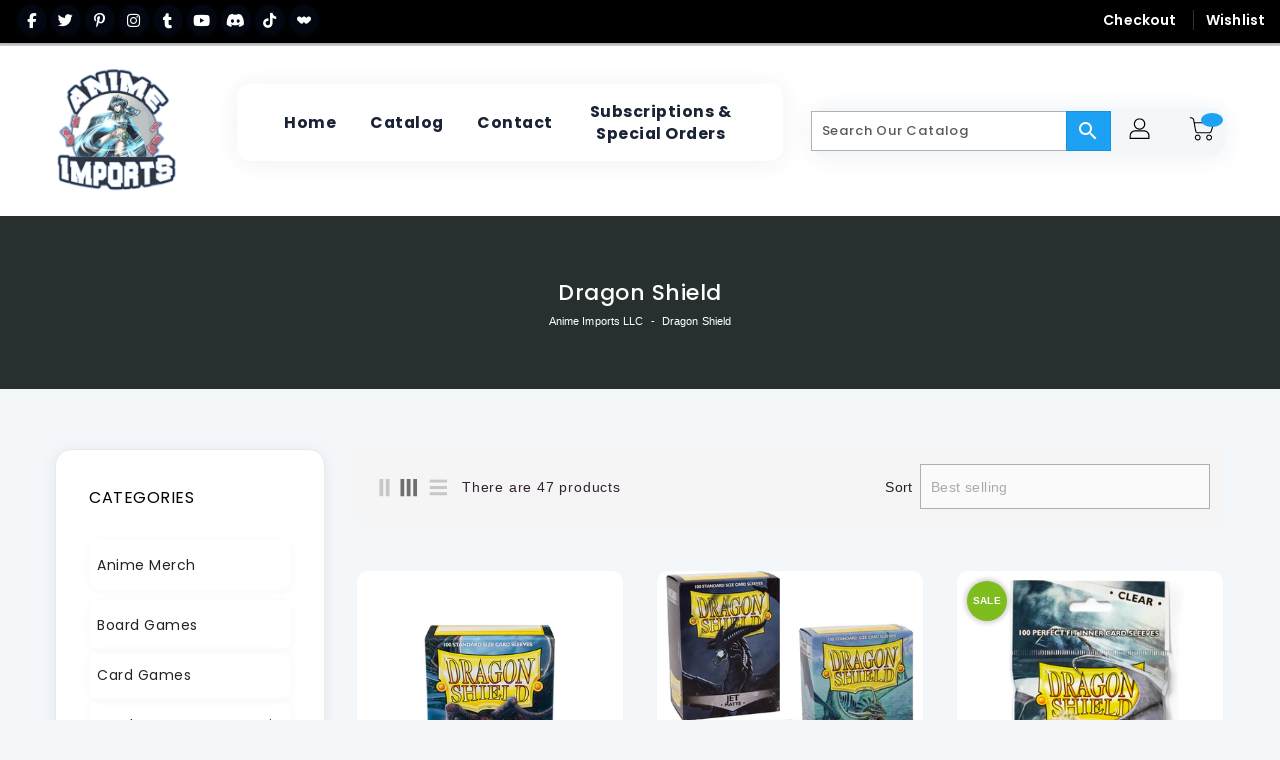

--- FILE ---
content_type: text/html; charset=utf-8
request_url: https://animeimports.net/collections/dragon-shield
body_size: 49072
content:
<!doctype html>
<!--[if IE 9]> <html class="ie9 no-js" lang="en"> <![endif]-->
<!--[if (gt IE 9)|!(IE)]><!-->
<html class="no-js" lang="en">
<!--<![endif]-->

<head>
  <meta charset="utf-8">
  <meta http-equiv="X-UA-Compatible" content="IE=edge,chrome=1">
  <meta name="viewport" content="width=device-width,initial-scale=1">
  <meta name="theme-color" content="#7796a8">
  <meta name="format-detection" content="telephone=no">
  <link rel="canonical" href="https://animeimports.net/collections/dragon-shield">

  <meta theme="Premium Theme 4">

  <!--[if (gt IE 9)|!(IE)]><!-->
  <script src="//animeimports.net/cdn/shop/t/14/assets/vendor.js?v=76260804611371243491761701763"></script>
  <!--<![endif]-->
  <!--[if lte IE 9]><script src="//animeimports.net/cdn/shop/t/14/assets/vendor.js?v=76260804611371243491761701763"></script><![endif]-->

  
  <link rel="shortcut icon" href="//animeimports.net/cdn/shop/files/000_Mini_logo_mod_6_careen_gif_32x32.gif?v=1666396204" type="image/png">
  

  
  <title>Dragon Shield</title>

  

  <!-- /snippets/social-meta-tags.liquid -->
<meta property="og:site_name" content="Anime Imports LLC">
<meta property="og:url" content="https://animeimports.net/collections/dragon-shield">
<meta property="og:title" content="Dragon Shield">
<meta property="og:type" content="website">
<meta property="og:description" content=""Shop for all your favorite Warhammer, miniature war gaming, Games Workshop, Magic the Gathering, Pokemon, card games, manga, comics, toys, figures, and collectable card games at AnimeImports.net. Find a huge selection of merchandise, including exclusive and hard-to-find items.">


<meta name="twitter:site" content="@animeimports">
<meta content="summary_large_image" name="twitter:card">
<meta name="twitter:title" content="Dragon Shield">
<meta name="twitter:description" content=""Shop for all your favorite Warhammer, miniature war gaming, Games Workshop, Magic the Gathering, Pokemon, card games, manga, comics, toys, figures, and collectable card games at AnimeImports.net. Find a huge selection of merchandise, including exclusive and hard-to-find items.">

  <link href="//animeimports.net/cdn/shop/t/14/assets/binderVariables.css?v=111671091354466696011764493102" rel="stylesheet" type="text/css" media="all" />
  <link href="//animeimports.net/cdn/shop/t/14/assets/base.css?v=114692943859104095621761701763" rel="stylesheet" type="text/css" media="all" />
  <link href="//animeimports.net/cdn/shop/t/14/assets/includes.css?v=10605739661454193171761701763" rel="stylesheet" type="text/css" media="all" />
  <link href="//animeimports.net/cdn/shop/t/14/assets/theme.css?v=143747216989003793601761701763" rel="stylesheet" type="text/css" media="all" />
  <link href="//animeimports.net/cdn/shop/t/14/assets/custom.css?v=125152451210866357891763865264" rel="stylesheet" type="text/css" media="all" />

  <script>window.performance && window.performance.mark && window.performance.mark('shopify.content_for_header.start');</script><meta name="facebook-domain-verification" content="71wezoupxuzfu2tpbmy6wdr7o5yu08">
<meta name="google-site-verification" content="mnsEYatW1sgwiIzagMzzGp7WM8uLb8HeBk-j_JR7nOQ">
<meta id="shopify-digital-wallet" name="shopify-digital-wallet" content="/58680999959/digital_wallets/dialog">
<meta name="shopify-checkout-api-token" content="9f3d7374f4a7715306e26fa059ca7ef7">
<meta id="in-context-paypal-metadata" data-shop-id="58680999959" data-venmo-supported="false" data-environment="production" data-locale="en_US" data-paypal-v4="true" data-currency="USD">
<link rel="alternate" type="application/atom+xml" title="Feed" href="/collections/dragon-shield.atom" />
<link rel="next" href="/collections/dragon-shield?page=2">
<link rel="alternate" type="application/json+oembed" href="https://animeimports.net/collections/dragon-shield.oembed">
<script async="async" src="/checkouts/internal/preloads.js?locale=en-US"></script>
<link rel="preconnect" href="https://shop.app" crossorigin="anonymous">
<script async="async" src="https://shop.app/checkouts/internal/preloads.js?locale=en-US&shop_id=58680999959" crossorigin="anonymous"></script>
<script id="apple-pay-shop-capabilities" type="application/json">{"shopId":58680999959,"countryCode":"US","currencyCode":"USD","merchantCapabilities":["supports3DS"],"merchantId":"gid:\/\/shopify\/Shop\/58680999959","merchantName":"Anime Imports LLC","requiredBillingContactFields":["postalAddress","email","phone"],"requiredShippingContactFields":["postalAddress","email","phone"],"shippingType":"shipping","supportedNetworks":["visa","masterCard","amex","discover","elo","jcb"],"total":{"type":"pending","label":"Anime Imports LLC","amount":"1.00"},"shopifyPaymentsEnabled":true,"supportsSubscriptions":true}</script>
<script id="shopify-features" type="application/json">{"accessToken":"9f3d7374f4a7715306e26fa059ca7ef7","betas":["rich-media-storefront-analytics"],"domain":"animeimports.net","predictiveSearch":true,"shopId":58680999959,"locale":"en"}</script>
<script>var Shopify = Shopify || {};
Shopify.shop = "anime-imports-llc.myshopify.com";
Shopify.locale = "en";
Shopify.currency = {"active":"USD","rate":"1.0"};
Shopify.country = "US";
Shopify.theme = {"name":"Anime Imports LLC - Prime Theme","id":170295328791,"schema_name":"Premium-4","schema_version":"611c1920","theme_store_id":null,"role":"main"};
Shopify.theme.handle = "null";
Shopify.theme.style = {"id":null,"handle":null};
Shopify.cdnHost = "animeimports.net/cdn";
Shopify.routes = Shopify.routes || {};
Shopify.routes.root = "/";</script>
<script type="module">!function(o){(o.Shopify=o.Shopify||{}).modules=!0}(window);</script>
<script>!function(o){function n(){var o=[];function n(){o.push(Array.prototype.slice.apply(arguments))}return n.q=o,n}var t=o.Shopify=o.Shopify||{};t.loadFeatures=n(),t.autoloadFeatures=n()}(window);</script>
<script>
  window.ShopifyPay = window.ShopifyPay || {};
  window.ShopifyPay.apiHost = "shop.app\/pay";
  window.ShopifyPay.redirectState = null;
</script>
<script id="shop-js-analytics" type="application/json">{"pageType":"collection"}</script>
<script defer="defer" async type="module" src="//animeimports.net/cdn/shopifycloud/shop-js/modules/v2/client.init-shop-cart-sync_BN7fPSNr.en.esm.js"></script>
<script defer="defer" async type="module" src="//animeimports.net/cdn/shopifycloud/shop-js/modules/v2/chunk.common_Cbph3Kss.esm.js"></script>
<script defer="defer" async type="module" src="//animeimports.net/cdn/shopifycloud/shop-js/modules/v2/chunk.modal_DKumMAJ1.esm.js"></script>
<script type="module">
  await import("//animeimports.net/cdn/shopifycloud/shop-js/modules/v2/client.init-shop-cart-sync_BN7fPSNr.en.esm.js");
await import("//animeimports.net/cdn/shopifycloud/shop-js/modules/v2/chunk.common_Cbph3Kss.esm.js");
await import("//animeimports.net/cdn/shopifycloud/shop-js/modules/v2/chunk.modal_DKumMAJ1.esm.js");

  window.Shopify.SignInWithShop?.initShopCartSync?.({"fedCMEnabled":true,"windoidEnabled":true});

</script>
<script>
  window.Shopify = window.Shopify || {};
  if (!window.Shopify.featureAssets) window.Shopify.featureAssets = {};
  window.Shopify.featureAssets['shop-js'] = {"shop-cart-sync":["modules/v2/client.shop-cart-sync_CJVUk8Jm.en.esm.js","modules/v2/chunk.common_Cbph3Kss.esm.js","modules/v2/chunk.modal_DKumMAJ1.esm.js"],"init-fed-cm":["modules/v2/client.init-fed-cm_7Fvt41F4.en.esm.js","modules/v2/chunk.common_Cbph3Kss.esm.js","modules/v2/chunk.modal_DKumMAJ1.esm.js"],"init-shop-email-lookup-coordinator":["modules/v2/client.init-shop-email-lookup-coordinator_Cc088_bR.en.esm.js","modules/v2/chunk.common_Cbph3Kss.esm.js","modules/v2/chunk.modal_DKumMAJ1.esm.js"],"init-windoid":["modules/v2/client.init-windoid_hPopwJRj.en.esm.js","modules/v2/chunk.common_Cbph3Kss.esm.js","modules/v2/chunk.modal_DKumMAJ1.esm.js"],"shop-button":["modules/v2/client.shop-button_B0jaPSNF.en.esm.js","modules/v2/chunk.common_Cbph3Kss.esm.js","modules/v2/chunk.modal_DKumMAJ1.esm.js"],"shop-cash-offers":["modules/v2/client.shop-cash-offers_DPIskqss.en.esm.js","modules/v2/chunk.common_Cbph3Kss.esm.js","modules/v2/chunk.modal_DKumMAJ1.esm.js"],"shop-toast-manager":["modules/v2/client.shop-toast-manager_CK7RT69O.en.esm.js","modules/v2/chunk.common_Cbph3Kss.esm.js","modules/v2/chunk.modal_DKumMAJ1.esm.js"],"init-shop-cart-sync":["modules/v2/client.init-shop-cart-sync_BN7fPSNr.en.esm.js","modules/v2/chunk.common_Cbph3Kss.esm.js","modules/v2/chunk.modal_DKumMAJ1.esm.js"],"init-customer-accounts-sign-up":["modules/v2/client.init-customer-accounts-sign-up_CfPf4CXf.en.esm.js","modules/v2/client.shop-login-button_DeIztwXF.en.esm.js","modules/v2/chunk.common_Cbph3Kss.esm.js","modules/v2/chunk.modal_DKumMAJ1.esm.js"],"pay-button":["modules/v2/client.pay-button_CgIwFSYN.en.esm.js","modules/v2/chunk.common_Cbph3Kss.esm.js","modules/v2/chunk.modal_DKumMAJ1.esm.js"],"init-customer-accounts":["modules/v2/client.init-customer-accounts_DQ3x16JI.en.esm.js","modules/v2/client.shop-login-button_DeIztwXF.en.esm.js","modules/v2/chunk.common_Cbph3Kss.esm.js","modules/v2/chunk.modal_DKumMAJ1.esm.js"],"avatar":["modules/v2/client.avatar_BTnouDA3.en.esm.js"],"init-shop-for-new-customer-accounts":["modules/v2/client.init-shop-for-new-customer-accounts_CsZy_esa.en.esm.js","modules/v2/client.shop-login-button_DeIztwXF.en.esm.js","modules/v2/chunk.common_Cbph3Kss.esm.js","modules/v2/chunk.modal_DKumMAJ1.esm.js"],"shop-follow-button":["modules/v2/client.shop-follow-button_BRMJjgGd.en.esm.js","modules/v2/chunk.common_Cbph3Kss.esm.js","modules/v2/chunk.modal_DKumMAJ1.esm.js"],"checkout-modal":["modules/v2/client.checkout-modal_B9Drz_yf.en.esm.js","modules/v2/chunk.common_Cbph3Kss.esm.js","modules/v2/chunk.modal_DKumMAJ1.esm.js"],"shop-login-button":["modules/v2/client.shop-login-button_DeIztwXF.en.esm.js","modules/v2/chunk.common_Cbph3Kss.esm.js","modules/v2/chunk.modal_DKumMAJ1.esm.js"],"lead-capture":["modules/v2/client.lead-capture_DXYzFM3R.en.esm.js","modules/v2/chunk.common_Cbph3Kss.esm.js","modules/v2/chunk.modal_DKumMAJ1.esm.js"],"shop-login":["modules/v2/client.shop-login_CA5pJqmO.en.esm.js","modules/v2/chunk.common_Cbph3Kss.esm.js","modules/v2/chunk.modal_DKumMAJ1.esm.js"],"payment-terms":["modules/v2/client.payment-terms_BxzfvcZJ.en.esm.js","modules/v2/chunk.common_Cbph3Kss.esm.js","modules/v2/chunk.modal_DKumMAJ1.esm.js"]};
</script>
<script>(function() {
  var isLoaded = false;
  function asyncLoad() {
    if (isLoaded) return;
    isLoaded = true;
    var urls = ["https:\/\/app.binderpos.com\/external\/shopify\/storeCredit\/script?shop=anime-imports-llc.myshopify.com","https:\/\/app.binderpos.com\/external\/shopify\/buylist\/script?shop=anime-imports-llc.myshopify.com","\/\/cdn.shopify.com\/proxy\/81a7fec4c2efe043e94542477676426c3de17e53bdbd5d6b9f8ada4e7e1080da\/bingshoppingtool-t2app-prod.trafficmanager.net\/uet\/tracking_script?shop=anime-imports-llc.myshopify.com\u0026sp-cache-control=cHVibGljLCBtYXgtYWdlPTkwMA"];
    for (var i = 0; i < urls.length; i++) {
      var s = document.createElement('script');
      s.type = 'text/javascript';
      s.async = true;
      s.src = urls[i];
      var x = document.getElementsByTagName('script')[0];
      x.parentNode.insertBefore(s, x);
    }
  };
  if(window.attachEvent) {
    window.attachEvent('onload', asyncLoad);
  } else {
    window.addEventListener('load', asyncLoad, false);
  }
})();</script>
<script id="__st">var __st={"a":58680999959,"offset":-28800,"reqid":"9e6de870-fea9-43ad-a9c0-e9d7ee0902da-1769836844","pageurl":"animeimports.net\/collections\/dragon-shield","u":"125ec5326894","p":"collection","rtyp":"collection","rid":273223778327};</script>
<script>window.ShopifyPaypalV4VisibilityTracking = true;</script>
<script id="captcha-bootstrap">!function(){'use strict';const t='contact',e='account',n='new_comment',o=[[t,t],['blogs',n],['comments',n],[t,'customer']],c=[[e,'customer_login'],[e,'guest_login'],[e,'recover_customer_password'],[e,'create_customer']],r=t=>t.map((([t,e])=>`form[action*='/${t}']:not([data-nocaptcha='true']) input[name='form_type'][value='${e}']`)).join(','),a=t=>()=>t?[...document.querySelectorAll(t)].map((t=>t.form)):[];function s(){const t=[...o],e=r(t);return a(e)}const i='password',u='form_key',d=['recaptcha-v3-token','g-recaptcha-response','h-captcha-response',i],f=()=>{try{return window.sessionStorage}catch{return}},m='__shopify_v',_=t=>t.elements[u];function p(t,e,n=!1){try{const o=window.sessionStorage,c=JSON.parse(o.getItem(e)),{data:r}=function(t){const{data:e,action:n}=t;return t[m]||n?{data:e,action:n}:{data:t,action:n}}(c);for(const[e,n]of Object.entries(r))t.elements[e]&&(t.elements[e].value=n);n&&o.removeItem(e)}catch(o){console.error('form repopulation failed',{error:o})}}const l='form_type',E='cptcha';function T(t){t.dataset[E]=!0}const w=window,h=w.document,L='Shopify',v='ce_forms',y='captcha';let A=!1;((t,e)=>{const n=(g='f06e6c50-85a8-45c8-87d0-21a2b65856fe',I='https://cdn.shopify.com/shopifycloud/storefront-forms-hcaptcha/ce_storefront_forms_captcha_hcaptcha.v1.5.2.iife.js',D={infoText:'Protected by hCaptcha',privacyText:'Privacy',termsText:'Terms'},(t,e,n)=>{const o=w[L][v],c=o.bindForm;if(c)return c(t,g,e,D).then(n);var r;o.q.push([[t,g,e,D],n]),r=I,A||(h.body.append(Object.assign(h.createElement('script'),{id:'captcha-provider',async:!0,src:r})),A=!0)});var g,I,D;w[L]=w[L]||{},w[L][v]=w[L][v]||{},w[L][v].q=[],w[L][y]=w[L][y]||{},w[L][y].protect=function(t,e){n(t,void 0,e),T(t)},Object.freeze(w[L][y]),function(t,e,n,w,h,L){const[v,y,A,g]=function(t,e,n){const i=e?o:[],u=t?c:[],d=[...i,...u],f=r(d),m=r(i),_=r(d.filter((([t,e])=>n.includes(e))));return[a(f),a(m),a(_),s()]}(w,h,L),I=t=>{const e=t.target;return e instanceof HTMLFormElement?e:e&&e.form},D=t=>v().includes(t);t.addEventListener('submit',(t=>{const e=I(t);if(!e)return;const n=D(e)&&!e.dataset.hcaptchaBound&&!e.dataset.recaptchaBound,o=_(e),c=g().includes(e)&&(!o||!o.value);(n||c)&&t.preventDefault(),c&&!n&&(function(t){try{if(!f())return;!function(t){const e=f();if(!e)return;const n=_(t);if(!n)return;const o=n.value;o&&e.removeItem(o)}(t);const e=Array.from(Array(32),(()=>Math.random().toString(36)[2])).join('');!function(t,e){_(t)||t.append(Object.assign(document.createElement('input'),{type:'hidden',name:u})),t.elements[u].value=e}(t,e),function(t,e){const n=f();if(!n)return;const o=[...t.querySelectorAll(`input[type='${i}']`)].map((({name:t})=>t)),c=[...d,...o],r={};for(const[a,s]of new FormData(t).entries())c.includes(a)||(r[a]=s);n.setItem(e,JSON.stringify({[m]:1,action:t.action,data:r}))}(t,e)}catch(e){console.error('failed to persist form',e)}}(e),e.submit())}));const S=(t,e)=>{t&&!t.dataset[E]&&(n(t,e.some((e=>e===t))),T(t))};for(const o of['focusin','change'])t.addEventListener(o,(t=>{const e=I(t);D(e)&&S(e,y())}));const B=e.get('form_key'),M=e.get(l),P=B&&M;t.addEventListener('DOMContentLoaded',(()=>{const t=y();if(P)for(const e of t)e.elements[l].value===M&&p(e,B);[...new Set([...A(),...v().filter((t=>'true'===t.dataset.shopifyCaptcha))])].forEach((e=>S(e,t)))}))}(h,new URLSearchParams(w.location.search),n,t,e,['guest_login'])})(!0,!0)}();</script>
<script integrity="sha256-4kQ18oKyAcykRKYeNunJcIwy7WH5gtpwJnB7kiuLZ1E=" data-source-attribution="shopify.loadfeatures" defer="defer" src="//animeimports.net/cdn/shopifycloud/storefront/assets/storefront/load_feature-a0a9edcb.js" crossorigin="anonymous"></script>
<script crossorigin="anonymous" defer="defer" src="//animeimports.net/cdn/shopifycloud/storefront/assets/shopify_pay/storefront-65b4c6d7.js?v=20250812"></script>
<script data-source-attribution="shopify.dynamic_checkout.dynamic.init">var Shopify=Shopify||{};Shopify.PaymentButton=Shopify.PaymentButton||{isStorefrontPortableWallets:!0,init:function(){window.Shopify.PaymentButton.init=function(){};var t=document.createElement("script");t.src="https://animeimports.net/cdn/shopifycloud/portable-wallets/latest/portable-wallets.en.js",t.type="module",document.head.appendChild(t)}};
</script>
<script data-source-attribution="shopify.dynamic_checkout.buyer_consent">
  function portableWalletsHideBuyerConsent(e){var t=document.getElementById("shopify-buyer-consent"),n=document.getElementById("shopify-subscription-policy-button");t&&n&&(t.classList.add("hidden"),t.setAttribute("aria-hidden","true"),n.removeEventListener("click",e))}function portableWalletsShowBuyerConsent(e){var t=document.getElementById("shopify-buyer-consent"),n=document.getElementById("shopify-subscription-policy-button");t&&n&&(t.classList.remove("hidden"),t.removeAttribute("aria-hidden"),n.addEventListener("click",e))}window.Shopify?.PaymentButton&&(window.Shopify.PaymentButton.hideBuyerConsent=portableWalletsHideBuyerConsent,window.Shopify.PaymentButton.showBuyerConsent=portableWalletsShowBuyerConsent);
</script>
<script data-source-attribution="shopify.dynamic_checkout.cart.bootstrap">document.addEventListener("DOMContentLoaded",(function(){function t(){return document.querySelector("shopify-accelerated-checkout-cart, shopify-accelerated-checkout")}if(t())Shopify.PaymentButton.init();else{new MutationObserver((function(e,n){t()&&(Shopify.PaymentButton.init(),n.disconnect())})).observe(document.body,{childList:!0,subtree:!0})}}));
</script>
<link id="shopify-accelerated-checkout-styles" rel="stylesheet" media="screen" href="https://animeimports.net/cdn/shopifycloud/portable-wallets/latest/accelerated-checkout-backwards-compat.css" crossorigin="anonymous">
<style id="shopify-accelerated-checkout-cart">
        #shopify-buyer-consent {
  margin-top: 1em;
  display: inline-block;
  width: 100%;
}

#shopify-buyer-consent.hidden {
  display: none;
}

#shopify-subscription-policy-button {
  background: none;
  border: none;
  padding: 0;
  text-decoration: underline;
  font-size: inherit;
  cursor: pointer;
}

#shopify-subscription-policy-button::before {
  box-shadow: none;
}

      </style>

<script>window.performance && window.performance.mark && window.performance.mark('shopify.content_for_header.end');</script>

  <script>
    var theme = {
    pageType: "collection",
      strings: {
        addToCart: "Add To Cart",
    soldOut: "SOLD OUT",
    unavailable: "Unavailable",
    regularPrice: "Regular Price",
    sale: "Reduced Price",
    showMore: "Show More",
    showLess: "Show Less",
    addressError: "Error looking up that address",
    addressNoResults: "No results for that address",
    addressQueryLimit: "You have exceeded the Google API usage limit. Consider upgrading to a \u003ca href=\"https:\/\/developers.google.com\/maps\/premium\/usage-limits\"\u003ePremium Plan\u003c\/a\u003e.",
    authError: "There was a problem authenticating your Google Maps account.",
    newWindow: "Translation missing: en.general.accessibility.link_messages.new_window",
    external: "Translation missing: en.general.accessibility.link_messages.external",
    newWindowExternal: "Translation missing: en.general.accessibility.link_messages.new_window_and_external"
      },
    moneyFormat: "${{amount}}",
    permanentDomain: "anime-imports-llc.myshopify.com"
    }

    window.routes = {
      rootUrl: "\/",
    rootUrlWithoutSlash:  '',
    cartUrl: "\/cart",
    cartAddUrl: "\/cart\/add",
    cartChangeUrl: "\/cart\/change",
    searchUrl: "\/search",
    productRecommendationsUrl: "\/recommendations\/products"
      };

    document.documentElement.className = document.documentElement.className.replace('no-js', 'js');


  </script>

  <!--[if (lte IE 9) ]><script src="//animeimports.net/cdn/shop/t/14/assets/match-media.min.js?v=68181" type="text/javascript"></script><![endif]-->

  
  <script src="//animeimports.net/cdn/shop/t/14/assets/global.js?v=147875686387057556781761701763" defer="defer"></script>
  <script src="//animeimports.net/cdn/shopifycloud/storefront/assets/themes_support/api.jquery-7ab1a3a4.js" type="text/javascript"></script>

  <!--[if (gt IE 9)|!(IE)]><!-->
  <script src="//animeimports.net/cdn/shop/t/14/assets/quickview.js?v=51323080592475499421761701763" defer="defer"></script>
  <!--<![endif]-->

  <!--[if (gt IE 9)|!(IE)]><!-->
  <script src="//animeimports.net/cdn/shop/t/14/assets/theme.js?v=95666823307568427461761701763" defer="defer"></script>
  <!--<![endif]-->
  <!--[if lte IE 9]><script src="//animeimports.net/cdn/shop/t/14/assets/theme.js?v=95666823307568427461761701763"></script><![endif]-->
  <!--[if (gt IE 9)|!(IE)]><!-->
  <script src="//animeimports.net/cdn/shop/t/14/assets/shop.js?v=177984119919070523471761701763" defer="defer"></script>
  <!--<![endif]-->
  <!--[if lte IE 9]><script src="//animeimports.net/cdn/shop/t/14/assets/store.js?v=68181"></script><![endif]-->
  <script src="//animeimports.net/cdn/shop/t/14/assets/cookie.js?v=39557461512955990091761701763" defer="defer"></script>
  <!--<![endif]-->
  <!--[if lte IE 9]><script src="//animeimports.net/cdn/shop/t/14/assets/cookie.js?v=39557461512955990091761701763"></script><![endif]-->
  <script defer src="https://cdn.jsdelivr.net/npm/toastify-js" type="text/javascript"></script>

 <!-- <script src="https://kit.fontawesome.com/ce9dec1d14.js" crossorigin="anonymous"></script>
  <link href="https://cdn.jsdelivr.net/npm/toastify-js/src/toastify.min.css" rel="stylesheet" type="text/css" media="all" /> -->

  <link href="https://fonts.googleapis.com/css?family=Poppins:300,400,500,600,700,800" rel="stylesheet" type="text/css" media="all">
  <link href="https://fonts.googleapis.com/css?family=K2D:300,400,500,600,700,800" rel="stylesheet" type="text/css" media="all">

  <!-- BeginConsistentCartAddon -->
  <script> Shopify.customer_logged_in = false; Shopify.customer_email = ""; Shopify.log_uuids = true; </script><!-- EndConsistentCartAddon -->

  <!-- BeginWishyAddon -->
  <script>  Shopify.wishy_btn_settings = { "btn_placer_element": null, "btn_margin_unit": "px", "btn_margin_top": 5, "btn_margin_left": 5, "btn_margin_right": 5, "btn_margin_bottom": 5, "btn_width": "auto", "btn_display": "block", "btn_append": "before", "btn_background_color": "#ffffff", "btn_border_color": "#b9b9b9", "btn_border_width": 1, "btn_text": "♡ Wishlist", "btn_color": "#1b1b1b", "heart_icon_margin_right": 15, "heart_icon_margin_bottom": 15, "heart_icon_margin_top": 15, "heart_icon_margin_left": 15, "heart_icon_location": "bottom-right" }; Shopify.cc_swim_button_css_json = "";  Shopify.customer_email = ""; </script>
  <!-- EndWishyAddon -->
  <script> Shopify.money_format = "${{amount}}";</script>
  <!-- Font Awesome 6 -->
<link rel="stylesheet" href="https://cdnjs.cloudflare.com/ajax/libs/font-awesome/6.5.0/css/all.min.css" integrity="sha512-..." crossorigin="anonymous" referrerpolicy="no-referrer" />
<link href="https://monorail-edge.shopifysvc.com" rel="dns-prefetch">
<script>(function(){if ("sendBeacon" in navigator && "performance" in window) {try {var session_token_from_headers = performance.getEntriesByType('navigation')[0].serverTiming.find(x => x.name == '_s').description;} catch {var session_token_from_headers = undefined;}var session_cookie_matches = document.cookie.match(/_shopify_s=([^;]*)/);var session_token_from_cookie = session_cookie_matches && session_cookie_matches.length === 2 ? session_cookie_matches[1] : "";var session_token = session_token_from_headers || session_token_from_cookie || "";function handle_abandonment_event(e) {var entries = performance.getEntries().filter(function(entry) {return /monorail-edge.shopifysvc.com/.test(entry.name);});if (!window.abandonment_tracked && entries.length === 0) {window.abandonment_tracked = true;var currentMs = Date.now();var navigation_start = performance.timing.navigationStart;var payload = {shop_id: 58680999959,url: window.location.href,navigation_start,duration: currentMs - navigation_start,session_token,page_type: "collection"};window.navigator.sendBeacon("https://monorail-edge.shopifysvc.com/v1/produce", JSON.stringify({schema_id: "online_store_buyer_site_abandonment/1.1",payload: payload,metadata: {event_created_at_ms: currentMs,event_sent_at_ms: currentMs}}));}}window.addEventListener('pagehide', handle_abandonment_event);}}());</script>
<script id="web-pixels-manager-setup">(function e(e,d,r,n,o){if(void 0===o&&(o={}),!Boolean(null===(a=null===(i=window.Shopify)||void 0===i?void 0:i.analytics)||void 0===a?void 0:a.replayQueue)){var i,a;window.Shopify=window.Shopify||{};var t=window.Shopify;t.analytics=t.analytics||{};var s=t.analytics;s.replayQueue=[],s.publish=function(e,d,r){return s.replayQueue.push([e,d,r]),!0};try{self.performance.mark("wpm:start")}catch(e){}var l=function(){var e={modern:/Edge?\/(1{2}[4-9]|1[2-9]\d|[2-9]\d{2}|\d{4,})\.\d+(\.\d+|)|Firefox\/(1{2}[4-9]|1[2-9]\d|[2-9]\d{2}|\d{4,})\.\d+(\.\d+|)|Chrom(ium|e)\/(9{2}|\d{3,})\.\d+(\.\d+|)|(Maci|X1{2}).+ Version\/(15\.\d+|(1[6-9]|[2-9]\d|\d{3,})\.\d+)([,.]\d+|)( \(\w+\)|)( Mobile\/\w+|) Safari\/|Chrome.+OPR\/(9{2}|\d{3,})\.\d+\.\d+|(CPU[ +]OS|iPhone[ +]OS|CPU[ +]iPhone|CPU IPhone OS|CPU iPad OS)[ +]+(15[._]\d+|(1[6-9]|[2-9]\d|\d{3,})[._]\d+)([._]\d+|)|Android:?[ /-](13[3-9]|1[4-9]\d|[2-9]\d{2}|\d{4,})(\.\d+|)(\.\d+|)|Android.+Firefox\/(13[5-9]|1[4-9]\d|[2-9]\d{2}|\d{4,})\.\d+(\.\d+|)|Android.+Chrom(ium|e)\/(13[3-9]|1[4-9]\d|[2-9]\d{2}|\d{4,})\.\d+(\.\d+|)|SamsungBrowser\/([2-9]\d|\d{3,})\.\d+/,legacy:/Edge?\/(1[6-9]|[2-9]\d|\d{3,})\.\d+(\.\d+|)|Firefox\/(5[4-9]|[6-9]\d|\d{3,})\.\d+(\.\d+|)|Chrom(ium|e)\/(5[1-9]|[6-9]\d|\d{3,})\.\d+(\.\d+|)([\d.]+$|.*Safari\/(?![\d.]+ Edge\/[\d.]+$))|(Maci|X1{2}).+ Version\/(10\.\d+|(1[1-9]|[2-9]\d|\d{3,})\.\d+)([,.]\d+|)( \(\w+\)|)( Mobile\/\w+|) Safari\/|Chrome.+OPR\/(3[89]|[4-9]\d|\d{3,})\.\d+\.\d+|(CPU[ +]OS|iPhone[ +]OS|CPU[ +]iPhone|CPU IPhone OS|CPU iPad OS)[ +]+(10[._]\d+|(1[1-9]|[2-9]\d|\d{3,})[._]\d+)([._]\d+|)|Android:?[ /-](13[3-9]|1[4-9]\d|[2-9]\d{2}|\d{4,})(\.\d+|)(\.\d+|)|Mobile Safari.+OPR\/([89]\d|\d{3,})\.\d+\.\d+|Android.+Firefox\/(13[5-9]|1[4-9]\d|[2-9]\d{2}|\d{4,})\.\d+(\.\d+|)|Android.+Chrom(ium|e)\/(13[3-9]|1[4-9]\d|[2-9]\d{2}|\d{4,})\.\d+(\.\d+|)|Android.+(UC? ?Browser|UCWEB|U3)[ /]?(15\.([5-9]|\d{2,})|(1[6-9]|[2-9]\d|\d{3,})\.\d+)\.\d+|SamsungBrowser\/(5\.\d+|([6-9]|\d{2,})\.\d+)|Android.+MQ{2}Browser\/(14(\.(9|\d{2,})|)|(1[5-9]|[2-9]\d|\d{3,})(\.\d+|))(\.\d+|)|K[Aa][Ii]OS\/(3\.\d+|([4-9]|\d{2,})\.\d+)(\.\d+|)/},d=e.modern,r=e.legacy,n=navigator.userAgent;return n.match(d)?"modern":n.match(r)?"legacy":"unknown"}(),u="modern"===l?"modern":"legacy",c=(null!=n?n:{modern:"",legacy:""})[u],f=function(e){return[e.baseUrl,"/wpm","/b",e.hashVersion,"modern"===e.buildTarget?"m":"l",".js"].join("")}({baseUrl:d,hashVersion:r,buildTarget:u}),m=function(e){var d=e.version,r=e.bundleTarget,n=e.surface,o=e.pageUrl,i=e.monorailEndpoint;return{emit:function(e){var a=e.status,t=e.errorMsg,s=(new Date).getTime(),l=JSON.stringify({metadata:{event_sent_at_ms:s},events:[{schema_id:"web_pixels_manager_load/3.1",payload:{version:d,bundle_target:r,page_url:o,status:a,surface:n,error_msg:t},metadata:{event_created_at_ms:s}}]});if(!i)return console&&console.warn&&console.warn("[Web Pixels Manager] No Monorail endpoint provided, skipping logging."),!1;try{return self.navigator.sendBeacon.bind(self.navigator)(i,l)}catch(e){}var u=new XMLHttpRequest;try{return u.open("POST",i,!0),u.setRequestHeader("Content-Type","text/plain"),u.send(l),!0}catch(e){return console&&console.warn&&console.warn("[Web Pixels Manager] Got an unhandled error while logging to Monorail."),!1}}}}({version:r,bundleTarget:l,surface:e.surface,pageUrl:self.location.href,monorailEndpoint:e.monorailEndpoint});try{o.browserTarget=l,function(e){var d=e.src,r=e.async,n=void 0===r||r,o=e.onload,i=e.onerror,a=e.sri,t=e.scriptDataAttributes,s=void 0===t?{}:t,l=document.createElement("script"),u=document.querySelector("head"),c=document.querySelector("body");if(l.async=n,l.src=d,a&&(l.integrity=a,l.crossOrigin="anonymous"),s)for(var f in s)if(Object.prototype.hasOwnProperty.call(s,f))try{l.dataset[f]=s[f]}catch(e){}if(o&&l.addEventListener("load",o),i&&l.addEventListener("error",i),u)u.appendChild(l);else{if(!c)throw new Error("Did not find a head or body element to append the script");c.appendChild(l)}}({src:f,async:!0,onload:function(){if(!function(){var e,d;return Boolean(null===(d=null===(e=window.Shopify)||void 0===e?void 0:e.analytics)||void 0===d?void 0:d.initialized)}()){var d=window.webPixelsManager.init(e)||void 0;if(d){var r=window.Shopify.analytics;r.replayQueue.forEach((function(e){var r=e[0],n=e[1],o=e[2];d.publishCustomEvent(r,n,o)})),r.replayQueue=[],r.publish=d.publishCustomEvent,r.visitor=d.visitor,r.initialized=!0}}},onerror:function(){return m.emit({status:"failed",errorMsg:"".concat(f," has failed to load")})},sri:function(e){var d=/^sha384-[A-Za-z0-9+/=]+$/;return"string"==typeof e&&d.test(e)}(c)?c:"",scriptDataAttributes:o}),m.emit({status:"loading"})}catch(e){m.emit({status:"failed",errorMsg:(null==e?void 0:e.message)||"Unknown error"})}}})({shopId: 58680999959,storefrontBaseUrl: "https://animeimports.net",extensionsBaseUrl: "https://extensions.shopifycdn.com/cdn/shopifycloud/web-pixels-manager",monorailEndpoint: "https://monorail-edge.shopifysvc.com/unstable/produce_batch",surface: "storefront-renderer",enabledBetaFlags: ["2dca8a86"],webPixelsConfigList: [{"id":"910950423","configuration":"{\"config\":\"{\\\"google_tag_ids\\\":[\\\"GT-K4ZBKQFB\\\"],\\\"target_country\\\":\\\"ZZ\\\",\\\"gtag_events\\\":[{\\\"type\\\":\\\"view_item\\\",\\\"action_label\\\":\\\"MC-VMTRNP47SZ\\\"},{\\\"type\\\":\\\"purchase\\\",\\\"action_label\\\":\\\"MC-VMTRNP47SZ\\\"},{\\\"type\\\":\\\"page_view\\\",\\\"action_label\\\":\\\"MC-VMTRNP47SZ\\\"}],\\\"enable_monitoring_mode\\\":false}\"}","eventPayloadVersion":"v1","runtimeContext":"OPEN","scriptVersion":"b2a88bafab3e21179ed38636efcd8a93","type":"APP","apiClientId":1780363,"privacyPurposes":[],"dataSharingAdjustments":{"protectedCustomerApprovalScopes":["read_customer_address","read_customer_email","read_customer_name","read_customer_personal_data","read_customer_phone"]}},{"id":"288325655","configuration":"{\"pixelCode\":\"CO5KT33C77UD8PFFNEF0\"}","eventPayloadVersion":"v1","runtimeContext":"STRICT","scriptVersion":"22e92c2ad45662f435e4801458fb78cc","type":"APP","apiClientId":4383523,"privacyPurposes":["ANALYTICS","MARKETING","SALE_OF_DATA"],"dataSharingAdjustments":{"protectedCustomerApprovalScopes":["read_customer_address","read_customer_email","read_customer_name","read_customer_personal_data","read_customer_phone"]}},{"id":"140574743","configuration":"{\"pixel_id\":\"775918796834446\",\"pixel_type\":\"facebook_pixel\",\"metaapp_system_user_token\":\"-\"}","eventPayloadVersion":"v1","runtimeContext":"OPEN","scriptVersion":"ca16bc87fe92b6042fbaa3acc2fbdaa6","type":"APP","apiClientId":2329312,"privacyPurposes":["ANALYTICS","MARKETING","SALE_OF_DATA"],"dataSharingAdjustments":{"protectedCustomerApprovalScopes":["read_customer_address","read_customer_email","read_customer_name","read_customer_personal_data","read_customer_phone"]}},{"id":"59899927","configuration":"{\"tagID\":\"2613860811346\"}","eventPayloadVersion":"v1","runtimeContext":"STRICT","scriptVersion":"18031546ee651571ed29edbe71a3550b","type":"APP","apiClientId":3009811,"privacyPurposes":["ANALYTICS","MARKETING","SALE_OF_DATA"],"dataSharingAdjustments":{"protectedCustomerApprovalScopes":["read_customer_address","read_customer_email","read_customer_name","read_customer_personal_data","read_customer_phone"]}},{"id":"shopify-app-pixel","configuration":"{}","eventPayloadVersion":"v1","runtimeContext":"STRICT","scriptVersion":"0450","apiClientId":"shopify-pixel","type":"APP","privacyPurposes":["ANALYTICS","MARKETING"]},{"id":"shopify-custom-pixel","eventPayloadVersion":"v1","runtimeContext":"LAX","scriptVersion":"0450","apiClientId":"shopify-pixel","type":"CUSTOM","privacyPurposes":["ANALYTICS","MARKETING"]}],isMerchantRequest: false,initData: {"shop":{"name":"Anime Imports LLC","paymentSettings":{"currencyCode":"USD"},"myshopifyDomain":"anime-imports-llc.myshopify.com","countryCode":"US","storefrontUrl":"https:\/\/animeimports.net"},"customer":null,"cart":null,"checkout":null,"productVariants":[],"purchasingCompany":null},},"https://animeimports.net/cdn","1d2a099fw23dfb22ep557258f5m7a2edbae",{"modern":"","legacy":""},{"shopId":"58680999959","storefrontBaseUrl":"https:\/\/animeimports.net","extensionBaseUrl":"https:\/\/extensions.shopifycdn.com\/cdn\/shopifycloud\/web-pixels-manager","surface":"storefront-renderer","enabledBetaFlags":"[\"2dca8a86\"]","isMerchantRequest":"false","hashVersion":"1d2a099fw23dfb22ep557258f5m7a2edbae","publish":"custom","events":"[[\"page_viewed\",{}],[\"collection_viewed\",{\"collection\":{\"id\":\"273223778327\",\"title\":\"Dragon Shield\",\"productVariants\":[{\"price\":{\"amount\":13.99,\"currencyCode\":\"USD\"},\"product\":{\"title\":\"Dragon Shields: (100) Matte Black\",\"vendor\":\"ARCANE TINMEN\",\"id\":\"6824119500823\",\"untranslatedTitle\":\"Dragon Shields: (100) Matte Black\",\"url\":\"\/products\/atm-11002-dragon-shields-100-matte-black-display-10\",\"type\":\"Accessories\"},\"id\":\"40354526265367\",\"image\":{\"src\":\"\/\/animeimports.net\/cdn\/shop\/products\/38776.jpg?v=1665987316\"},\"sku\":\"ATM 11002\",\"title\":\"Default Title\",\"untranslatedTitle\":\"Default Title\"},{\"price\":{\"amount\":13.99,\"currencyCode\":\"USD\"},\"product\":{\"title\":\"Dragon Shields: (100) Matte Jet\",\"vendor\":\"ARCANE TINMEN\",\"id\":\"6824119173143\",\"untranslatedTitle\":\"Dragon Shields: (100) Matte Jet\",\"url\":\"\/products\/atm-11024-dragon-shields-100-matte-jet-display-10\",\"type\":\"Accessories\"},\"id\":\"40354525970455\",\"image\":{\"src\":\"\/\/animeimports.net\/cdn\/shop\/products\/55857.jpg?v=1665987301\"},\"sku\":\"ATM 11024\",\"title\":\"Default Title\",\"untranslatedTitle\":\"Default Title\"},{\"price\":{\"amount\":6.5,\"currencyCode\":\"USD\"},\"product\":{\"title\":\"Dragon Shield 100ct Bag Perfect Fit Clear\",\"vendor\":\"ARCANE TINMEN\",\"id\":\"6889633841175\",\"untranslatedTitle\":\"Dragon Shield 100ct Bag Perfect Fit Clear\",\"url\":\"\/products\/dragon-shield-100ct-bag-perfect-fit-clear\",\"type\":\"Accessories\"},\"id\":\"40568181194775\",\"image\":{\"src\":\"\/\/animeimports.net\/cdn\/shop\/files\/AT-13001.jpg?v=1683880028\"},\"sku\":\"AT-13001\",\"title\":\"Default Title\",\"untranslatedTitle\":\"Default Title\"},{\"price\":{\"amount\":13.99,\"currencyCode\":\"USD\"},\"product\":{\"title\":\"Dragon Shields: (100) Matte Crimson\",\"vendor\":\"ARCANE TINMEN\",\"id\":\"6824119402519\",\"untranslatedTitle\":\"Dragon Shields: (100) Matte Crimson\",\"url\":\"\/products\/atm-11021-dragon-shields-100-matte-crimson-display-10\",\"type\":\"Accessories\"},\"id\":\"40354526199831\",\"image\":{\"src\":\"\/\/animeimports.net\/cdn\/shop\/products\/64817.jpg?v=1665987312\"},\"sku\":\"ATM 11021\",\"title\":\"Default Title\",\"untranslatedTitle\":\"Default Title\"},{\"price\":{\"amount\":13.99,\"currencyCode\":\"USD\"},\"product\":{\"title\":\"Dragon Shields: (100) Matte Dual - Eucalyptus\",\"vendor\":\"ARCANE TINMEN\",\"id\":\"6983875919895\",\"untranslatedTitle\":\"Dragon Shields: (100) Matte Dual - Eucalyptus\",\"url\":\"\/products\/dragon-shields-100-matte-dual-eucalyptus\",\"type\":\"Accessories\"},\"id\":\"40772041605143\",\"image\":null,\"sku\":null,\"title\":\"Default Title\",\"untranslatedTitle\":\"Default Title\"},{\"price\":{\"amount\":9.99,\"currencyCode\":\"USD\"},\"product\":{\"title\":\"KMC Character Guard Matte Clear 60 count\",\"vendor\":\"ARCANE TINMEN\",\"id\":\"6890335436823\",\"untranslatedTitle\":\"KMC Character Guard Matte Clear 60 count\",\"url\":\"\/products\/kmc-character-guard-matte-clear\",\"type\":\"Accessories\"},\"id\":\"40570626408471\",\"image\":{\"src\":\"\/\/animeimports.net\/cdn\/shop\/files\/4521086001676_group_medium_e4de9f2b-722e-4aaa-8905-c1e8c8c80e94.jpg?v=1684352573\"},\"sku\":\"\",\"title\":\"Default Title\",\"untranslatedTitle\":\"Default Title\"},{\"price\":{\"amount\":13.99,\"currencyCode\":\"USD\"},\"product\":{\"title\":\"Dragon Shields: (100) Matte Dual - Valor\",\"vendor\":\"ARCANE TINMEN\",\"id\":\"6983877296151\",\"untranslatedTitle\":\"Dragon Shields: (100) Matte Dual - Valor\",\"url\":\"\/products\/dragon-shields-100-matte-dual-valor\",\"type\":\"Accessories\"},\"id\":\"40772049502231\",\"image\":null,\"sku\":null,\"title\":\"Default Title\",\"untranslatedTitle\":\"Default Title\"},{\"price\":{\"amount\":15.99,\"currencyCode\":\"USD\"},\"product\":{\"title\":\"Dragon Shields: (100) Matte Dual - Ember\",\"vendor\":\"ARCANE TINMEN\",\"id\":\"6983877885975\",\"untranslatedTitle\":\"Dragon Shields: (100) Matte Dual - Ember\",\"url\":\"\/products\/dragon-shields-100-matte-dual-ember\",\"type\":\"Accessories\"},\"id\":\"40772053925911\",\"image\":null,\"sku\":null,\"title\":\"Default Title\",\"untranslatedTitle\":\"Default Title\"},{\"price\":{\"amount\":13.99,\"currencyCode\":\"USD\"},\"product\":{\"title\":\"Dragon Shields: (100) Matte Dual - Wisdom\",\"vendor\":\"ARCANE TINMEN\",\"id\":\"6983877132311\",\"untranslatedTitle\":\"Dragon Shields: (100) Matte Dual - Wisdom\",\"url\":\"\/products\/dragon-shields-100-matte-dual-wisdom\",\"type\":\"Accessories\"},\"id\":\"40772048289815\",\"image\":null,\"sku\":null,\"title\":\"Default Title\",\"untranslatedTitle\":\"Default Title\"},{\"price\":{\"amount\":9.0,\"currencyCode\":\"USD\"},\"product\":{\"title\":\"KMC Sleeves USA Pack Clear Perfect HARD 100-Count\",\"vendor\":\"ARCANE TINMEN\",\"id\":\"7299469738007\",\"untranslatedTitle\":\"KMC Sleeves USA Pack Clear Perfect HARD 100-Count\",\"url\":\"\/products\/kmc-sleeves-usa-pack-clear-perfect-hard-100-count\",\"type\":\"Accessories\"},\"id\":\"41584527343639\",\"image\":null,\"sku\":null,\"title\":\"Default Title\",\"untranslatedTitle\":\"Default Title\"},{\"price\":{\"amount\":12.99,\"currencyCode\":\"USD\"},\"product\":{\"title\":\"Dragon Shields: (100) Matte Green\",\"vendor\":\"ARCANE TINMEN\",\"id\":\"6824119468055\",\"untranslatedTitle\":\"Dragon Shields: (100) Matte Green\",\"url\":\"\/products\/atm-11004-dragon-shields-100-matte-green-display-10\",\"type\":\"Accessories\"},\"id\":\"40354526232599\",\"image\":{\"src\":\"\/\/animeimports.net\/cdn\/shop\/products\/38778.jpg?v=1665987314\"},\"sku\":\"ATM 11004\",\"title\":\"Default Title\",\"untranslatedTitle\":\"Default Title\"},{\"price\":{\"amount\":18.99,\"currencyCode\":\"USD\"},\"product\":{\"title\":\"Dragon Shields: (100) Brushed Art - Catwoman\",\"vendor\":\"ARCANE TINMEN\",\"id\":\"6879147884567\",\"untranslatedTitle\":\"Dragon Shields: (100) Brushed Art - Catwoman\",\"url\":\"\/products\/dragon-shields-100-brushed-art-catwoman\",\"type\":\"Accessories\"},\"id\":\"40530192203799\",\"image\":{\"src\":\"\/\/animeimports.net\/cdn\/shop\/products\/at-16069_1.jpg?v=1679100272\"},\"sku\":\"\",\"title\":\"Default Title\",\"untranslatedTitle\":\"Default Title\"},{\"price\":{\"amount\":18.99,\"currencyCode\":\"USD\"},\"product\":{\"title\":\"Dragon Shields: (100)  Brushed Art - Batgirl\",\"vendor\":\"ARCANE TINMEN\",\"id\":\"6879143559191\",\"untranslatedTitle\":\"Dragon Shields: (100)  Brushed Art - Batgirl\",\"url\":\"\/products\/dragon-shields-100-brushed-art-batgirl\",\"type\":\"Accessories\"},\"id\":\"40530179850263\",\"image\":{\"src\":\"\/\/animeimports.net\/cdn\/shop\/products\/at-16068.jpg?v=1679098691\"},\"sku\":\"\",\"title\":\"Default Title\",\"untranslatedTitle\":\"Default Title\"},{\"price\":{\"amount\":13.99,\"currencyCode\":\"USD\"},\"product\":{\"title\":\"Dragon Shields: (100) Brushed Art - Rayalda\",\"vendor\":\"ARCANE TINMEN\",\"id\":\"6925469712407\",\"untranslatedTitle\":\"Dragon Shields: (100) Brushed Art - Rayalda\",\"url\":\"\/products\/dragon-shields-100-brushed-art-rayalda\",\"type\":\"Accessories\"},\"id\":\"40629915844631\",\"image\":{\"src\":\"\/\/animeimports.net\/cdn\/shop\/files\/rayalda-constellations-112-brushed-art-sleeves-standard-size.jpg?v=1693427141\"},\"sku\":null,\"title\":\"Default Title\",\"untranslatedTitle\":\"Default Title\"},{\"price\":{\"amount\":7.5,\"currencyCode\":\"USD\"},\"product\":{\"title\":\"KMC Sleeves Clear Perfect Fit 100-Count Mini\",\"vendor\":\"ARCANE TINMEN\",\"id\":\"7068343959575\",\"untranslatedTitle\":\"KMC Sleeves Clear Perfect Fit 100-Count Mini\",\"url\":\"\/products\/kmc-sleeves-clear-perfect-fit-100-count-mini\",\"type\":\"Accessories\"},\"id\":\"40996816257047\",\"image\":{\"src\":\"\/\/animeimports.net\/cdn\/shop\/files\/4521086001478_group_medium_823baa05-6772-423a-ae8e-a6cea1537b1b.jpg?v=1710969908\"},\"sku\":null,\"title\":\"Default Title\",\"untranslatedTitle\":\"Default Title\"},{\"price\":{\"amount\":6.5,\"currencyCode\":\"USD\"},\"product\":{\"title\":\"Dragon Shields: Japanese (100) Perfect Fit Top-Loading - Clear\",\"vendor\":\"ARCANE TINMEN\",\"id\":\"6824126382103\",\"untranslatedTitle\":\"Dragon Shields: Japanese (100) Perfect Fit Top-Loading - Clear\",\"url\":\"\/products\/atm-13051-dragon-shields-japanese-100-perfect-fit-top-loading-clear-display-15\",\"type\":\"Accessories\"},\"id\":\"40354536620055\",\"image\":{\"src\":\"\/\/animeimports.net\/cdn\/shop\/products\/84584.jpg?v=1665987560\"},\"sku\":\"ATM 13051\",\"title\":\"Default Title\",\"untranslatedTitle\":\"Default Title\"},{\"price\":{\"amount\":10.99,\"currencyCode\":\"USD\"},\"product\":{\"title\":\"Dragon Shields: Japanese (60) Matte Dual - Peach\",\"vendor\":\"ARCANE TINMEN\",\"id\":\"6824120287255\",\"untranslatedTitle\":\"Dragon Shields: Japanese (60) Matte Dual - Peach\",\"url\":\"\/products\/atm-15153-dragon-shields-japanese-60-matte-dual-peach-display-10\",\"type\":\"Accessories\"},\"id\":\"40354530164759\",\"image\":null,\"sku\":\"ATM 15153\",\"title\":\"Default Title\",\"untranslatedTitle\":\"Default Title\"},{\"price\":{\"amount\":7.99,\"currencyCode\":\"USD\"},\"product\":{\"title\":\"Dragon Shields Japanese: (60) Matte Ruby\",\"vendor\":\"ARCANE TINMEN\",\"id\":\"6824126218263\",\"untranslatedTitle\":\"Dragon Shields Japanese: (60) Matte Ruby\",\"url\":\"\/products\/atm-11137-dragon-shields-japanese-60-matte-ruby-display-10\",\"type\":\"Accessories\"},\"id\":\"40354536456215\",\"image\":null,\"sku\":\"ATM 11137\",\"title\":\"Default Title\",\"untranslatedTitle\":\"Default Title\"}]}}]]"});</script><script>
  window.ShopifyAnalytics = window.ShopifyAnalytics || {};
  window.ShopifyAnalytics.meta = window.ShopifyAnalytics.meta || {};
  window.ShopifyAnalytics.meta.currency = 'USD';
  var meta = {"products":[{"id":6824119500823,"gid":"gid:\/\/shopify\/Product\/6824119500823","vendor":"ARCANE TINMEN","type":"Accessories","handle":"atm-11002-dragon-shields-100-matte-black-display-10","variants":[{"id":40354526265367,"price":1399,"name":"Dragon Shields: (100) Matte Black","public_title":null,"sku":"ATM 11002"}],"remote":false},{"id":6824119173143,"gid":"gid:\/\/shopify\/Product\/6824119173143","vendor":"ARCANE TINMEN","type":"Accessories","handle":"atm-11024-dragon-shields-100-matte-jet-display-10","variants":[{"id":40354525970455,"price":1399,"name":"Dragon Shields: (100) Matte Jet","public_title":null,"sku":"ATM 11024"}],"remote":false},{"id":6889633841175,"gid":"gid:\/\/shopify\/Product\/6889633841175","vendor":"ARCANE TINMEN","type":"Accessories","handle":"dragon-shield-100ct-bag-perfect-fit-clear","variants":[{"id":40568181194775,"price":650,"name":"Dragon Shield 100ct Bag Perfect Fit Clear","public_title":null,"sku":"AT-13001"}],"remote":false},{"id":6824119402519,"gid":"gid:\/\/shopify\/Product\/6824119402519","vendor":"ARCANE TINMEN","type":"Accessories","handle":"atm-11021-dragon-shields-100-matte-crimson-display-10","variants":[{"id":40354526199831,"price":1399,"name":"Dragon Shields: (100) Matte Crimson","public_title":null,"sku":"ATM 11021"}],"remote":false},{"id":6983875919895,"gid":"gid:\/\/shopify\/Product\/6983875919895","vendor":"ARCANE TINMEN","type":"Accessories","handle":"dragon-shields-100-matte-dual-eucalyptus","variants":[{"id":40772041605143,"price":1399,"name":"Dragon Shields: (100) Matte Dual - Eucalyptus","public_title":null,"sku":null}],"remote":false},{"id":6890335436823,"gid":"gid:\/\/shopify\/Product\/6890335436823","vendor":"ARCANE TINMEN","type":"Accessories","handle":"kmc-character-guard-matte-clear","variants":[{"id":40570626408471,"price":999,"name":"KMC Character Guard Matte Clear 60 count","public_title":null,"sku":""}],"remote":false},{"id":6983877296151,"gid":"gid:\/\/shopify\/Product\/6983877296151","vendor":"ARCANE TINMEN","type":"Accessories","handle":"dragon-shields-100-matte-dual-valor","variants":[{"id":40772049502231,"price":1399,"name":"Dragon Shields: (100) Matte Dual - Valor","public_title":null,"sku":null}],"remote":false},{"id":6983877885975,"gid":"gid:\/\/shopify\/Product\/6983877885975","vendor":"ARCANE TINMEN","type":"Accessories","handle":"dragon-shields-100-matte-dual-ember","variants":[{"id":40772053925911,"price":1599,"name":"Dragon Shields: (100) Matte Dual - Ember","public_title":null,"sku":null}],"remote":false},{"id":6983877132311,"gid":"gid:\/\/shopify\/Product\/6983877132311","vendor":"ARCANE TINMEN","type":"Accessories","handle":"dragon-shields-100-matte-dual-wisdom","variants":[{"id":40772048289815,"price":1399,"name":"Dragon Shields: (100) Matte Dual - Wisdom","public_title":null,"sku":null}],"remote":false},{"id":7299469738007,"gid":"gid:\/\/shopify\/Product\/7299469738007","vendor":"ARCANE TINMEN","type":"Accessories","handle":"kmc-sleeves-usa-pack-clear-perfect-hard-100-count","variants":[{"id":41584527343639,"price":900,"name":"KMC Sleeves USA Pack Clear Perfect HARD 100-Count","public_title":null,"sku":null}],"remote":false},{"id":6824119468055,"gid":"gid:\/\/shopify\/Product\/6824119468055","vendor":"ARCANE TINMEN","type":"Accessories","handle":"atm-11004-dragon-shields-100-matte-green-display-10","variants":[{"id":40354526232599,"price":1299,"name":"Dragon Shields: (100) Matte Green","public_title":null,"sku":"ATM 11004"}],"remote":false},{"id":6879147884567,"gid":"gid:\/\/shopify\/Product\/6879147884567","vendor":"ARCANE TINMEN","type":"Accessories","handle":"dragon-shields-100-brushed-art-catwoman","variants":[{"id":40530192203799,"price":1899,"name":"Dragon Shields: (100) Brushed Art - Catwoman","public_title":null,"sku":""}],"remote":false},{"id":6879143559191,"gid":"gid:\/\/shopify\/Product\/6879143559191","vendor":"ARCANE TINMEN","type":"Accessories","handle":"dragon-shields-100-brushed-art-batgirl","variants":[{"id":40530179850263,"price":1899,"name":"Dragon Shields: (100)  Brushed Art - Batgirl","public_title":null,"sku":""}],"remote":false},{"id":6925469712407,"gid":"gid:\/\/shopify\/Product\/6925469712407","vendor":"ARCANE TINMEN","type":"Accessories","handle":"dragon-shields-100-brushed-art-rayalda","variants":[{"id":40629915844631,"price":1399,"name":"Dragon Shields: (100) Brushed Art - Rayalda","public_title":null,"sku":null}],"remote":false},{"id":7068343959575,"gid":"gid:\/\/shopify\/Product\/7068343959575","vendor":"ARCANE TINMEN","type":"Accessories","handle":"kmc-sleeves-clear-perfect-fit-100-count-mini","variants":[{"id":40996816257047,"price":750,"name":"KMC Sleeves Clear Perfect Fit 100-Count Mini","public_title":null,"sku":null}],"remote":false},{"id":6824126382103,"gid":"gid:\/\/shopify\/Product\/6824126382103","vendor":"ARCANE TINMEN","type":"Accessories","handle":"atm-13051-dragon-shields-japanese-100-perfect-fit-top-loading-clear-display-15","variants":[{"id":40354536620055,"price":650,"name":"Dragon Shields: Japanese (100) Perfect Fit Top-Loading - Clear","public_title":null,"sku":"ATM 13051"}],"remote":false},{"id":6824120287255,"gid":"gid:\/\/shopify\/Product\/6824120287255","vendor":"ARCANE TINMEN","type":"Accessories","handle":"atm-15153-dragon-shields-japanese-60-matte-dual-peach-display-10","variants":[{"id":40354530164759,"price":1099,"name":"Dragon Shields: Japanese (60) Matte Dual - Peach","public_title":null,"sku":"ATM 15153"}],"remote":false},{"id":6824126218263,"gid":"gid:\/\/shopify\/Product\/6824126218263","vendor":"ARCANE TINMEN","type":"Accessories","handle":"atm-11137-dragon-shields-japanese-60-matte-ruby-display-10","variants":[{"id":40354536456215,"price":799,"name":"Dragon Shields Japanese: (60) Matte Ruby","public_title":null,"sku":"ATM 11137"}],"remote":false}],"page":{"pageType":"collection","resourceType":"collection","resourceId":273223778327,"requestId":"9e6de870-fea9-43ad-a9c0-e9d7ee0902da-1769836844"}};
  for (var attr in meta) {
    window.ShopifyAnalytics.meta[attr] = meta[attr];
  }
</script>
<script class="analytics">
  (function () {
    var customDocumentWrite = function(content) {
      var jquery = null;

      if (window.jQuery) {
        jquery = window.jQuery;
      } else if (window.Checkout && window.Checkout.$) {
        jquery = window.Checkout.$;
      }

      if (jquery) {
        jquery('body').append(content);
      }
    };

    var hasLoggedConversion = function(token) {
      if (token) {
        return document.cookie.indexOf('loggedConversion=' + token) !== -1;
      }
      return false;
    }

    var setCookieIfConversion = function(token) {
      if (token) {
        var twoMonthsFromNow = new Date(Date.now());
        twoMonthsFromNow.setMonth(twoMonthsFromNow.getMonth() + 2);

        document.cookie = 'loggedConversion=' + token + '; expires=' + twoMonthsFromNow;
      }
    }

    var trekkie = window.ShopifyAnalytics.lib = window.trekkie = window.trekkie || [];
    if (trekkie.integrations) {
      return;
    }
    trekkie.methods = [
      'identify',
      'page',
      'ready',
      'track',
      'trackForm',
      'trackLink'
    ];
    trekkie.factory = function(method) {
      return function() {
        var args = Array.prototype.slice.call(arguments);
        args.unshift(method);
        trekkie.push(args);
        return trekkie;
      };
    };
    for (var i = 0; i < trekkie.methods.length; i++) {
      var key = trekkie.methods[i];
      trekkie[key] = trekkie.factory(key);
    }
    trekkie.load = function(config) {
      trekkie.config = config || {};
      trekkie.config.initialDocumentCookie = document.cookie;
      var first = document.getElementsByTagName('script')[0];
      var script = document.createElement('script');
      script.type = 'text/javascript';
      script.onerror = function(e) {
        var scriptFallback = document.createElement('script');
        scriptFallback.type = 'text/javascript';
        scriptFallback.onerror = function(error) {
                var Monorail = {
      produce: function produce(monorailDomain, schemaId, payload) {
        var currentMs = new Date().getTime();
        var event = {
          schema_id: schemaId,
          payload: payload,
          metadata: {
            event_created_at_ms: currentMs,
            event_sent_at_ms: currentMs
          }
        };
        return Monorail.sendRequest("https://" + monorailDomain + "/v1/produce", JSON.stringify(event));
      },
      sendRequest: function sendRequest(endpointUrl, payload) {
        // Try the sendBeacon API
        if (window && window.navigator && typeof window.navigator.sendBeacon === 'function' && typeof window.Blob === 'function' && !Monorail.isIos12()) {
          var blobData = new window.Blob([payload], {
            type: 'text/plain'
          });

          if (window.navigator.sendBeacon(endpointUrl, blobData)) {
            return true;
          } // sendBeacon was not successful

        } // XHR beacon

        var xhr = new XMLHttpRequest();

        try {
          xhr.open('POST', endpointUrl);
          xhr.setRequestHeader('Content-Type', 'text/plain');
          xhr.send(payload);
        } catch (e) {
          console.log(e);
        }

        return false;
      },
      isIos12: function isIos12() {
        return window.navigator.userAgent.lastIndexOf('iPhone; CPU iPhone OS 12_') !== -1 || window.navigator.userAgent.lastIndexOf('iPad; CPU OS 12_') !== -1;
      }
    };
    Monorail.produce('monorail-edge.shopifysvc.com',
      'trekkie_storefront_load_errors/1.1',
      {shop_id: 58680999959,
      theme_id: 170295328791,
      app_name: "storefront",
      context_url: window.location.href,
      source_url: "//animeimports.net/cdn/s/trekkie.storefront.c59ea00e0474b293ae6629561379568a2d7c4bba.min.js"});

        };
        scriptFallback.async = true;
        scriptFallback.src = '//animeimports.net/cdn/s/trekkie.storefront.c59ea00e0474b293ae6629561379568a2d7c4bba.min.js';
        first.parentNode.insertBefore(scriptFallback, first);
      };
      script.async = true;
      script.src = '//animeimports.net/cdn/s/trekkie.storefront.c59ea00e0474b293ae6629561379568a2d7c4bba.min.js';
      first.parentNode.insertBefore(script, first);
    };
    trekkie.load(
      {"Trekkie":{"appName":"storefront","development":false,"defaultAttributes":{"shopId":58680999959,"isMerchantRequest":null,"themeId":170295328791,"themeCityHash":"11461465282669031064","contentLanguage":"en","currency":"USD","eventMetadataId":"2a05c4e8-9022-4aa1-8ab7-5cacdcb57735"},"isServerSideCookieWritingEnabled":true,"monorailRegion":"shop_domain","enabledBetaFlags":["65f19447","b5387b81"]},"Session Attribution":{},"S2S":{"facebookCapiEnabled":true,"source":"trekkie-storefront-renderer","apiClientId":580111}}
    );

    var loaded = false;
    trekkie.ready(function() {
      if (loaded) return;
      loaded = true;

      window.ShopifyAnalytics.lib = window.trekkie;

      var originalDocumentWrite = document.write;
      document.write = customDocumentWrite;
      try { window.ShopifyAnalytics.merchantGoogleAnalytics.call(this); } catch(error) {};
      document.write = originalDocumentWrite;

      window.ShopifyAnalytics.lib.page(null,{"pageType":"collection","resourceType":"collection","resourceId":273223778327,"requestId":"9e6de870-fea9-43ad-a9c0-e9d7ee0902da-1769836844","shopifyEmitted":true});

      var match = window.location.pathname.match(/checkouts\/(.+)\/(thank_you|post_purchase)/)
      var token = match? match[1]: undefined;
      if (!hasLoggedConversion(token)) {
        setCookieIfConversion(token);
        window.ShopifyAnalytics.lib.track("Viewed Product Category",{"currency":"USD","category":"Collection: dragon-shield","collectionName":"dragon-shield","collectionId":273223778327,"nonInteraction":true},undefined,undefined,{"shopifyEmitted":true});
      }
    });


        var eventsListenerScript = document.createElement('script');
        eventsListenerScript.async = true;
        eventsListenerScript.src = "//animeimports.net/cdn/shopifycloud/storefront/assets/shop_events_listener-3da45d37.js";
        document.getElementsByTagName('head')[0].appendChild(eventsListenerScript);

})();</script>
<script
  defer
  src="https://animeimports.net/cdn/shopifycloud/perf-kit/shopify-perf-kit-3.1.0.min.js"
  data-application="storefront-renderer"
  data-shop-id="58680999959"
  data-render-region="gcp-us-central1"
  data-page-type="collection"
  data-theme-instance-id="170295328791"
  data-theme-name="Premium-4"
  data-theme-version="611c1920"
  data-monorail-region="shop_domain"
  data-resource-timing-sampling-rate="10"
  data-shs="true"
  data-shs-beacon="true"
  data-shs-export-with-fetch="true"
  data-shs-logs-sample-rate="1"
  data-shs-beacon-endpoint="https://animeimports.net/api/collect"
></script>
</head>

<body class="template-collection ">
  
  
  
  
  
  <div class="whole-content">

    <a class="in-page-link visually-hidden skip-link" href="#MainContent">Skip To Content</a>

    <div id="SearchDrawer" class="search-bar drawer drawer--top">
      <div class="search-bar__table">
        <div class="search-bar__table-cell search-bar__form-wrapper">
          <form class="search search-bar__form" action="/search" method="get" role="search">
            <input name="options[prefix]" type="hidden" value="last">
            <button aria-label="Search" title="Search" class="search-bar__submit search__submit btn--link" type="submit">
              <span class="icon__fallback-text">Submit</span>
            </button>
            <input class="search__input search-bar__input" type="search" name="q" value="" placeholder="Search Our Catalog" aria-label="Search Our Catalog">
          </form>
        </div>
        <div class="search-bar__table-cell text-right">
          <button aria-label="Close" title="Close" type="button" class="btn--link search-bar__close js-drawer-close">
            <svg aria-hidden="true" class="icon icon-close" focusable="false" role="presentation" viewbox="0 0 37 40">
  <path d="M21.3 23l11-11c.8-.8.8-2 0-2.8-.8-.8-2-.8-2.8 0l-11 11-11-11c-.8-.8-2-.8-2.8 0-.8.8-.8 2 0 2.8l11 11-11 11c-.8.8-.8 2 0 2.8.4.4.9.6 1.4.6s1-.2 1.4-.6l11-11 11 11c.4.4.9.6 1.4.6s1-.2 1.4-.6c.8-.8.8-2 0-2.8l-11-11z" />
</svg>
            <span class="icon__fallback-text">Close Search</span>
          </button>
        </div>
      </div>
    </div>

    <div id="spin-wrapper"></div>
    <div id="siteloader">
      <div class="loader binder-round-flip"></div>
    </div>
    <div class="header-nav ">
      <div id="shopify-section-header-top" class="shopify-section">

<div id="header" data-section-id="header-top" data-section-type="header-section">
  <header class="site-header" role="banner">
    
    <div class="nav-header">
      <div class="row">
        
        <div class="follow-us col-md-6 col-sm-6 col-xs-12">
          <div id="social-icon-container" class="social-icon-inner">
            <div class="social-media-blocks">
              
              <div class="social-icon-inner">
                <div class="header-social">
                  <ul class="list--inline site-footer__social-icons social-icons">
                    
                    <li class="facebook">
                      <a class="social-icons__link" href="https://www.facebook.com/AnimeImports.net/" title="Anime Imports LLC on Facebook">
                        <i class="fab fa-facebook" aria-hidden="true"></i>
                        <span class="icon__-text">Facebook</span>
                      </a>
                    </li>
                    
                    
                    <li class="twitter">
                      <a class="social-icons__link" href="https://twitter.com/animeimports" title="Anime Imports LLC on Twitter">
                        <i class="fa fa-twitter" aria-hidden="true"></i>
                        <span class="icon__-text">Twitter</span>
                      </a>
                    </li>
                    
                    
                    <li class="pinterest">
                      <a class="social-icons__link" href="/" title="Anime Imports LLC on Pinterest">
                        <i class="fa fa-pinterest-p" aria-hidden="true"></i>
                        <span class="icon__-text">Pinterest</span>
                      </a>
                    </li>
                    
                    
                    <li class="instagram">
                      <a class="social-icons__link" href="https://www.instagram.com/animeimports/?hl=en" title="Anime Imports LLC on Instagram">
                        <i class="fa fa-instagram" aria-hidden="true"></i>
                        <span class="icon__-text">Instagram</span>
                      </a>
                    </li>
                    
                    
                    <li class="tumblr">
                      <a class="social-icons__link" href="https://animeimports-net.tumblr.com/" title="Anime Imports LLC on Tumblr">
                        <i class="fa fa-tumblr" aria-hidden="true"></i>
                        <span class="icon__-text">Tumblr</span>
                      </a>
                    </li>
                    
                    
                    
                    <li class="youtube">
                      <a class="social-icons__link" href="https://www.youtube.com/AnimeImports" title="Anime Imports LLC on YouTube">
                        <i class="fab fa-youtube" aria-hidden="true"></i>
                        <span class="icon__-text">YouTube</span>
                      </a>
                    </li>
                    
                    
                    
                    <li class="discord">
                      <a class="social-icons__link" href="https://discord.gg/zvpf6UrwN5" title="Anime Imports LLC on Discord">
                        <i class="fab fa-discord" aria-hidden="true"></i>
                        <span class="icon__-text">Discord</span>
                      </a>
                    </li>
                    
                    
                    
                    <li class="tiktok">
                      <a class="social-icons__link" href="https://www.tiktok.com/@animeimports" title="Anime Imports LLC on TikTok" target="_blank">
                        <i class="fab fa-tiktok" aria-hidden="true"></i>
                      </a>
                    </li>
                    
                    
                    <li class="whatnot">
                      <a class="social-icons__link" href="https://whatnot.com/invite/animeimportsllc" title="Anime Imports LLC on Whatnot" target="_blank">
                        <img src="//animeimports.net/cdn/shop/t/14/assets/icon/whatnot.png?v=31694412577270836341763865265" alt="Whatnot" style="width:18px;height:18px;object-fit:contain;" />
                      </a>
                    </li>
                    
                    
                  </ul>
                </div>
              </div>
              
            </div>
          </div>
        </div>
        
        
        <div class="desktop-user-info col-md-6 col-sm-6 col-xs-12">
          <div class="desktop-checkout">
            <ul>
              
              <li><a class="checkout" href="/checkout">Checkout</a></li>
              
              
              <li><a class="wishlist" href="/pages/wishlist">Wishlist</a></li>
              
            </ul>
          </div>
        </div>
        
      </div>
    </div>
    
    <div class="header-top site-header-inner">
      <div class="page-width">
        <div class="row">
          <!-- </div> -->
          <div class="nav-menu">
            <div class="page-width">
              <div class="header-logo-section-img col-md-2 col-sm-12">
                
                
                  <div class="h2 header__logo" itemscope itemtype="http://schema.org/Organization">
                    
                    
                    <a href="/" itemprop="url" class="header__logo-image">
                      
                      
                      <img loading="lazy" src="//animeimports.net/cdn/shop/files/000_Mini_logo_mod_6_careen_gif_large.gif?v=1666396204" alt="Anime Imports LLC" itemprop="logo" style="max-width: 200px; max-height: 120px;">
                    </a>
                    
                    
              </div>
              
            </div>
            
            <link href="//animeimports.net/cdn/shop/t/14/assets/header-menu.css?v=120224208379542248531761701763" rel="stylesheet" type="text/css" media="all" />
<script src="//animeimports.net/cdn/shop/t/14/assets/headerMenu.js?v=173431412713886042961761701763" defer="defer"></script>

<nav class="megamenu-header col-md-8 hidden-lg-down">
  <div id="desktop_top_menu" class="menu js-top-menu hidden-sm-down" role="navigation">
    <ul class="top-menu" id="top-menu">
      
      
        
        
        
        <li class="category" >
          <a
            href="/"
            class="dropdown-item"            
            tabindex="0"
            title="Home"
            role="menuitem"
          >
            <div class="title">Home</div>
            
            
            
          </a>
        
        </li>
             
      
        
        
        
        <li class="category" ><button
              onClick="window.location.href='/collections/all'"
              class="dropdown-item" 
                            
              data-top-menu-category-id="2"
              aria-haspopup="true"
              aria-expanded="false"
              tabindex="0"
              title="Catalog"
              role="menuitem"
            >
              <div class="title">Catalog</div>
              
              
              
            </button>
            
        </li>
             
      
        
        
        
        <li class="category" >
          <a
            href="/pages/contact"
            class="dropdown-item"            
            tabindex="0"
            title="Contact"
            role="menuitem"
          >
            <div class="title">Contact</div>
            
            
            
          </a>
        
        </li>
             
      
        
        
        
        <li class="category" >
          <a
            href="/pages/managecomics"
            class="dropdown-item"            
            tabindex="0"
            title="Subscriptions &amp; Special Orders"
            role="menuitem"
          >
            <div class="title">Subscriptions &amp; Special Orders</div>
            
            
            
          </a>
        
        </li>
             
      
    </ul>
  </div>
</nav>

<div class="main-menu__sub-menu-container main-menu__sub-menu-container--hidden" role="menu" aria-hidden="true" tabindex="-1">
  
  
    
    
    
    
    
    

    
  
    
    
    
    
    
    

      <div class="main-menu__sub-menu-wrapper main-menu__sub-menu-wrapper--hidden" data-sub-menu-category-id="2">
    <div class="main-menu__sub-menu catalog-dropdown-menu" id="_n_child-2">
          <div class="main-menu__close-sub-menu-button" tabindex="0" title="close menu">
            <i class="material-icons">&#xE316;</i>
          </div>
          <ul class="top-menu mainmenu-dropdown" >
            
<li class="sub-category">
                  <a href="/collections/mtg-sealed-all" class="dropdown-item dropdown-submenu" role="menuitem" tabindex="-1">
                    <h3 class="inner-title">Magic: The Gathering</h3>
                  </a>
                  <span class="float-xs-right hidden-lg-up">
                    <span data-target="#_n_grand-child-2-1" data-toggle="collapse" class="navbar-toggler collapse-icons clearfix collapsed">
                      <i class="material-icons add">&#xE313;</i>
                      <i class="material-icons remove">&#xE316;</i>
                    </span>
                  </span>
                  <div class="top-menu collapse" id="_n_grand-child-2-1">
                    <ul class="top-menu">
                      
                      <li class="category">
                        <a href="/collections/mtg-singles-all-products" class="dropdown-item" role="menuitem" tabindex="-1">MTG Singles</a>
                      </li>
                      
                      <li class="category">
                        <a href="/collections/mtg-sealed-all" class="dropdown-item" role="menuitem" tabindex="-1">Sealed Products (Boosters, Bundles, Commander Decks, etc.)</a>
                      </li>
                      
                      <li class="category">
                        <a href="/products/pre-order-marvels-spider-man-bundle" class="dropdown-item" role="menuitem" tabindex="-1">(Pre-Order) Marvel's Spider-Man - Bundle</a>
                      </li>
                      
                      <li class="category">
                        <a href="/products/preorder-edge-of-eternities-commander-deck-counter-intelligence" class="dropdown-item" role="menuitem" tabindex="-1">(PREORDER) Edge of Eternities - Commander Deck (Counter Intelligence)</a>
                      </li>
                      
                      <li class="category">
                        <a href="/products/jun219498-mtg-mythic-ed-storage-box-0" class="dropdown-item" role="menuitem" tabindex="-1">Magic The Gathering Mythic Edition Storage Box</a>
                      </li>
                      
                      <li class="category">
                        <a href="/products/a-game-of-thrones-lcg-2nd-edition-ironborn-reavers-playmat" class="dropdown-item" role="menuitem" tabindex="-1">A Game of Thrones LCG 2nd Edition: Ironborn Reavers Playmat</a>
                      </li>
                      
                    </ul>
                    
                </li>
              
            <li class="sub-category">
                  <a href="/collections/pokemon-sealed-all" class="dropdown-item dropdown-submenu" role="menuitem" tabindex="-1">
                    <h3 class="inner-title">Pokémon TCG</h3>
                  </a>
                  <span class="float-xs-right hidden-lg-up">
                    <span data-target="#_n_grand-child-2-2" data-toggle="collapse" class="navbar-toggler collapse-icons clearfix collapsed">
                      <i class="material-icons add">&#xE313;</i>
                      <i class="material-icons remove">&#xE316;</i>
                    </span>
                  </span>
                  <div class="top-menu collapse" id="_n_grand-child-2-2">
                    <ul class="top-menu">
                      
                      <li class="category">
                        <a href="/collections/pokemon-sealed-all" class="dropdown-item" role="menuitem" tabindex="-1">Pokemon Sealed</a>
                      </li>
                      
                      <li class="category">
                        <a href="/collections/pokemon-singles-all" class="dropdown-item" role="menuitem" tabindex="-1">Pokemon Singles</a>
                      </li>
                      
                      <li class="category">
                        <a href="/products/151-poster-collection-pokemon-new" class="dropdown-item" role="menuitem" tabindex="-1">Pokemon 5-piece Tradesies Stretchy Friendship Bracelet Set</a>
                      </li>
                      
                      <li class="category">
                        <a href="/products/build-battle-obsidian-flames-pokemon-new" class="dropdown-item" role="menuitem" tabindex="-1">Build & Battle Obsidian Flames | Pokemon | New</a>
                      </li>
                      
                      <li class="category">
                        <a href="/products/2023-pokemon-trading-card-game-classic-collection" class="dropdown-item" role="menuitem" tabindex="-1">2023 Pokemon Trading Card Game Classic Collection</a>
                      </li>
                      
                      <li class="category">
                        <a href="/products/pokemon-tcg-sword-shield-fusion-strike-trainer-box" class="dropdown-item" role="menuitem" tabindex="-1">Pokemon TCG: Sword & Shield-Fusion Strike Trainer Box</a>
                      </li>
                      
                      <li class="category">
                        <a href="/products/scarlet-violet-build-battle-stadium" class="dropdown-item" role="menuitem" tabindex="-1">Scarlet & Violet - Build & Battle Stadium</a>
                      </li>
                      
                    </ul>
                    
                </li>
              
            <li class="sub-category">
                  <a href="/collections/games-workshop" class="dropdown-item dropdown-submenu" role="menuitem" tabindex="-1">
                    <h3 class="inner-title">Miniatures & Wargaming</h3>
                  </a>
                  <span class="float-xs-right hidden-lg-up">
                    <span data-target="#_n_grand-child-2-3" data-toggle="collapse" class="navbar-toggler collapse-icons clearfix collapsed">
                      <i class="material-icons add">&#xE313;</i>
                      <i class="material-icons remove">&#xE316;</i>
                    </span>
                  </span>
                  <div class="top-menu collapse" id="_n_grand-child-2-3">
                    <ul class="top-menu">
                      
                      <li class="category">
                        <a href="/collections/warhammer-40k" class="dropdown-item" role="menuitem" tabindex="-1">Warhammer 40k</a>
                      </li>
                      
                      <li class="category">
                        <a href="/collections/warhammer-age-of-sigmar" class="dropdown-item" role="menuitem" tabindex="-1">Warhammer Age of Sigmar</a>
                      </li>
                      
                      <li class="category">
                        <a href="/collections/warhammer-underworlds" class="dropdown-item" role="menuitem" tabindex="-1">Warhammer Underworlds</a>
                      </li>
                      
                      <li class="category">
                        <a href="/collections/warhammer-warcry" class="dropdown-item" role="menuitem" tabindex="-1">Warhammer Warcry</a>
                      </li>
                      
                      <li class="category">
                        <a href="/collections/citadel-paint" class="dropdown-item" role="menuitem" tabindex="-1">Citadel Paint</a>
                      </li>
                      
                    </ul>
                    
                </li>
              
            <li class="sub-category">
                  <a href="/collections/table-top-role-playing-game" class="dropdown-item dropdown-submenu" role="menuitem" tabindex="-1">
                    <h3 class="inner-title">TTRPG & Board Games</h3>
                  </a>
                  <span class="float-xs-right hidden-lg-up">
                    <span data-target="#_n_grand-child-2-4" data-toggle="collapse" class="navbar-toggler collapse-icons clearfix collapsed">
                      <i class="material-icons add">&#xE313;</i>
                      <i class="material-icons remove">&#xE316;</i>
                    </span>
                  </span>
                  <div class="top-menu collapse" id="_n_grand-child-2-4">
                    <ul class="top-menu">
                      
                      <li class="category">
                        <a href="/collections/dungeons-dragons" class="dropdown-item" role="menuitem" tabindex="-1">Dungeons & Dragons</a>
                      </li>
                      
                      <li class="category">
                        <a href="/collections/pathfinder" class="dropdown-item" role="menuitem" tabindex="-1">Pathfinder</a>
                      </li>
                      
                      <li class="category">
                        <a href="/collections/call-of-cthulhu-rpg" class="dropdown-item" role="menuitem" tabindex="-1">Call of Cthulhu rpg</a>
                      </li>
                      
                      <li class="category">
                        <a href="/collections/board-games" class="dropdown-item" role="menuitem" tabindex="-1">Board Games</a>
                      </li>
                      
                      <li class="category">
                        <a href="/collections/miniature" class="dropdown-item" role="menuitem" tabindex="-1">Miniature Games</a>
                      </li>
                      
                      <li class="category">
                        <a href="/collections/cards-card-games" class="dropdown-item" role="menuitem" tabindex="-1">Card Games</a>
                      </li>
                      
                      <li class="category">
                        <a href="/collections/dice" class="dropdown-item" role="menuitem" tabindex="-1">Dice</a>
                      </li>
                      
                    </ul>
                    
                </li>
              
            <li class="sub-category">
                  <a href="/collections/manga" class="dropdown-item dropdown-submenu" role="menuitem" tabindex="-1">
                    <h3 class="inner-title">Manga, Light Novels, & Comics</h3>
                  </a>
                  <span class="float-xs-right hidden-lg-up">
                    <span data-target="#_n_grand-child-2-5" data-toggle="collapse" class="navbar-toggler collapse-icons clearfix collapsed">
                      <i class="material-icons add">&#xE313;</i>
                      <i class="material-icons remove">&#xE316;</i>
                    </span>
                  </span>
                  <div class="top-menu collapse" id="_n_grand-child-2-5">
                    <ul class="top-menu">
                      
                      <li class="category">
                        <a href="/collections/manga" class="dropdown-item" role="menuitem" tabindex="-1">Manga</a>
                      </li>
                      
                      <li class="category">
                        <a href="/collections/novels" class="dropdown-item" role="menuitem" tabindex="-1">Novels</a>
                      </li>
                      
                      <li class="category">
                        <a href="/collections/comic-books" class="dropdown-item" role="menuitem" tabindex="-1">Comic Books</a>
                      </li>
                      
                      <li class="category">
                        <a href="/collections/dc-comics" class="dropdown-item" role="menuitem" tabindex="-1">DC Comics</a>
                      </li>
                      
                      <li class="category">
                        <a href="/collections/marvel-comics" class="dropdown-item" role="menuitem" tabindex="-1">Marvel Comics</a>
                      </li>
                      
                      <li class="category">
                        <a href="/collections/comic-novelties" class="dropdown-item" role="menuitem" tabindex="-1">Comic Novelties</a>
                      </li>
                      
                    </ul>
                    
                </li>
              
            

            
            


            
          </ul>
          
            <div class="img-container row">
              <div class="col-xs-6 imagecontainer1">
                
                  <a href="/collections/riftbound-tcg" class="link">
                
                
                  <img loading="lazy" class="feature-row__image lazyload" src="//animeimports.net/cdn/shop/files/riftbound-banner_orig_600x150.jpg?v=1763916340" data-widths="[180, 360, 540, 720, 900, 1080, 1296, 1512, 1728, 2048]" data-aspectratio="3.5405405405405403" data-sizes="auto" alt="">
                
                
                  </a>
                
              </div>
              <div class="col-xs-6 imagecontainer2">
                
                  <a href="/collections/pokemon-sealed-all" class="link">
                
                
                  <img loading="lazy" class="feature-row__image lazyload" src="//animeimports.net/cdn/shop/files/BANNER_POKEMON_TCG_COLLECTION_-_JAPANGOODZ_3000_x_1000_600x150.webp?v=1763916527" data-widths="[180, 360, 540, 720, 900, 1080, 1296, 1512, 1728, 2048]" data-aspectratio="" data-sizes="auto" alt="">
                
                
                  </a>
                
              </div>
            </div>
          
        </div>
      </div>
    
    
  
    
    
    
    
    
    

    
  
    
    
    
    
    
    

    
  

</div>

<div id="mobile_top_menu_wrapper" class="hidden-lg-up" style="display:none;">
  <div id="top_menu_closer" class="hidden-lg-up">
    <i class="material-icons"></i>
  </div>
  <div id="mobile_top_menu" class="js-top-menu mobile">
    <ul class="mobile-top-menu" id="mobile-top-menu">
      
      
        
        

        
        
        
        
        
        

        
        <li class="mobile-menu-category">
          <div class="mobile-menu-category__wrapper">
            <div class="mobile-menu-category__title">
              <a href="/" >
                <div class="title">Home</div>
                
                
                
              </a>
            </div>
            

          </div>
          
        </li>
        
      
        
        

        
        
        
        
        
        

        
        <li class="mobile-menu-category mobile-menu-category__dropdown--closed">
          <div class="mobile-menu-category__wrapper">
            <div class="mobile-menu-category__title">
              <a href="/collections/all" >
                <div class="title">Catalog</div>
                
                
                
              </a>
            </div>
            
              <div class="mobile-menu-category__dropdown">
                <i class="material-icons open"></i>
                <i class="material-icons close"></i>
              </div>
            

          </div>
          
            <ul class="mobile-menu-category__submenu">
              
<li class="mobile-menu-category mobile-menu-category__dropdown--closed">
                    <div class="mobile-menu-category__wrapper">
                      <div class="mobile-menu-category__title">
                        <a href="/collections/mtg-sealed-all" class="dropdown-item dropdown-submenu">
                          <h3 class="inner-title">Magic: The Gathering</h3>
                        </a>
                      </div>
                      <div class="mobile-menu-category__dropdown">
                        <i class="material-icons open"></i>
                        <i class="material-icons close"></i>
                      </div>
                    </div>
                    <ul class="mobile-menu-category__submenu">
                      
                      <li>
                        <a href="/collections/mtg-singles-all-products" class="dropdown-item">MTG Singles</a>
                      </li>
                      
                      <li>
                        <a href="/collections/mtg-sealed-all" class="dropdown-item">Sealed Products (Boosters, Bundles, Commander Decks, etc.)</a>
                      </li>
                      
                      <li>
                        <a href="/products/pre-order-marvels-spider-man-bundle" class="dropdown-item">(Pre-Order) Marvel's Spider-Man - Bundle</a>
                      </li>
                      
                      <li>
                        <a href="/products/preorder-edge-of-eternities-commander-deck-counter-intelligence" class="dropdown-item">(PREORDER) Edge of Eternities - Commander Deck (Counter Intelligence)</a>
                      </li>
                      
                      <li>
                        <a href="/products/jun219498-mtg-mythic-ed-storage-box-0" class="dropdown-item">Magic The Gathering Mythic Edition Storage Box</a>
                      </li>
                      
                      <li>
                        <a href="/products/a-game-of-thrones-lcg-2nd-edition-ironborn-reavers-playmat" class="dropdown-item">A Game of Thrones LCG 2nd Edition: Ironborn Reavers Playmat</a>
                      </li>
                      
                    </ul>
                  </li>
                
              <li class="mobile-menu-category mobile-menu-category__dropdown--closed">
                    <div class="mobile-menu-category__wrapper">
                      <div class="mobile-menu-category__title">
                        <a href="/collections/pokemon-sealed-all" class="dropdown-item dropdown-submenu">
                          <h3 class="inner-title">Pokémon TCG</h3>
                        </a>
                      </div>
                      <div class="mobile-menu-category__dropdown">
                        <i class="material-icons open"></i>
                        <i class="material-icons close"></i>
                      </div>
                    </div>
                    <ul class="mobile-menu-category__submenu">
                      
                      <li>
                        <a href="/collections/pokemon-sealed-all" class="dropdown-item">Pokemon Sealed</a>
                      </li>
                      
                      <li>
                        <a href="/collections/pokemon-singles-all" class="dropdown-item">Pokemon Singles</a>
                      </li>
                      
                      <li>
                        <a href="/products/151-poster-collection-pokemon-new" class="dropdown-item">Pokemon 5-piece Tradesies Stretchy Friendship Bracelet Set</a>
                      </li>
                      
                      <li>
                        <a href="/products/build-battle-obsidian-flames-pokemon-new" class="dropdown-item">Build & Battle Obsidian Flames | Pokemon | New</a>
                      </li>
                      
                      <li>
                        <a href="/products/2023-pokemon-trading-card-game-classic-collection" class="dropdown-item">2023 Pokemon Trading Card Game Classic Collection</a>
                      </li>
                      
                      <li>
                        <a href="/products/pokemon-tcg-sword-shield-fusion-strike-trainer-box" class="dropdown-item">Pokemon TCG: Sword & Shield-Fusion Strike Trainer Box</a>
                      </li>
                      
                      <li>
                        <a href="/products/scarlet-violet-build-battle-stadium" class="dropdown-item">Scarlet & Violet - Build & Battle Stadium</a>
                      </li>
                      
                    </ul>
                  </li>
                
              <li class="mobile-menu-category mobile-menu-category__dropdown--closed">
                    <div class="mobile-menu-category__wrapper">
                      <div class="mobile-menu-category__title">
                        <a href="/collections/games-workshop" class="dropdown-item dropdown-submenu">
                          <h3 class="inner-title">Miniatures & Wargaming</h3>
                        </a>
                      </div>
                      <div class="mobile-menu-category__dropdown">
                        <i class="material-icons open"></i>
                        <i class="material-icons close"></i>
                      </div>
                    </div>
                    <ul class="mobile-menu-category__submenu">
                      
                      <li>
                        <a href="/collections/warhammer-40k" class="dropdown-item">Warhammer 40k</a>
                      </li>
                      
                      <li>
                        <a href="/collections/warhammer-age-of-sigmar" class="dropdown-item">Warhammer Age of Sigmar</a>
                      </li>
                      
                      <li>
                        <a href="/collections/warhammer-underworlds" class="dropdown-item">Warhammer Underworlds</a>
                      </li>
                      
                      <li>
                        <a href="/collections/warhammer-warcry" class="dropdown-item">Warhammer Warcry</a>
                      </li>
                      
                      <li>
                        <a href="/collections/citadel-paint" class="dropdown-item">Citadel Paint</a>
                      </li>
                      
                    </ul>
                  </li>
                
              <li class="mobile-menu-category mobile-menu-category__dropdown--closed">
                    <div class="mobile-menu-category__wrapper">
                      <div class="mobile-menu-category__title">
                        <a href="/collections/table-top-role-playing-game" class="dropdown-item dropdown-submenu">
                          <h3 class="inner-title">TTRPG & Board Games</h3>
                        </a>
                      </div>
                      <div class="mobile-menu-category__dropdown">
                        <i class="material-icons open"></i>
                        <i class="material-icons close"></i>
                      </div>
                    </div>
                    <ul class="mobile-menu-category__submenu">
                      
                      <li>
                        <a href="/collections/dungeons-dragons" class="dropdown-item">Dungeons & Dragons</a>
                      </li>
                      
                      <li>
                        <a href="/collections/pathfinder" class="dropdown-item">Pathfinder</a>
                      </li>
                      
                      <li>
                        <a href="/collections/call-of-cthulhu-rpg" class="dropdown-item">Call of Cthulhu rpg</a>
                      </li>
                      
                      <li>
                        <a href="/collections/board-games" class="dropdown-item">Board Games</a>
                      </li>
                      
                      <li>
                        <a href="/collections/miniature" class="dropdown-item">Miniature Games</a>
                      </li>
                      
                      <li>
                        <a href="/collections/cards-card-games" class="dropdown-item">Card Games</a>
                      </li>
                      
                      <li>
                        <a href="/collections/dice" class="dropdown-item">Dice</a>
                      </li>
                      
                    </ul>
                  </li>
                
              <li class="mobile-menu-category mobile-menu-category__dropdown--closed">
                    <div class="mobile-menu-category__wrapper">
                      <div class="mobile-menu-category__title">
                        <a href="/collections/manga" class="dropdown-item dropdown-submenu">
                          <h3 class="inner-title">Manga, Light Novels, & Comics</h3>
                        </a>
                      </div>
                      <div class="mobile-menu-category__dropdown">
                        <i class="material-icons open"></i>
                        <i class="material-icons close"></i>
                      </div>
                    </div>
                    <ul class="mobile-menu-category__submenu">
                      
                      <li>
                        <a href="/collections/manga" class="dropdown-item">Manga</a>
                      </li>
                      
                      <li>
                        <a href="/collections/novels" class="dropdown-item">Novels</a>
                      </li>
                      
                      <li>
                        <a href="/collections/comic-books" class="dropdown-item">Comic Books</a>
                      </li>
                      
                      <li>
                        <a href="/collections/dc-comics" class="dropdown-item">DC Comics</a>
                      </li>
                      
                      <li>
                        <a href="/collections/marvel-comics" class="dropdown-item">Marvel Comics</a>
                      </li>
                      
                      <li>
                        <a href="/collections/comic-novelties" class="dropdown-item">Comic Novelties</a>
                      </li>
                      
                    </ul>
                  </li>
                
              
  
              
              
  
  
              
            </ul>
          
        </li>
        
      
        
        

        
        
        
        
        
        

        
        <li class="mobile-menu-category">
          <div class="mobile-menu-category__wrapper">
            <div class="mobile-menu-category__title">
              <a href="/pages/contact" >
                <div class="title">Contact</div>
                
                
                
              </a>
            </div>
            

          </div>
          
        </li>
        
      
        
        

        
        
        
        
        
        

        
        <li class="mobile-menu-category">
          <div class="mobile-menu-category__wrapper">
            <div class="mobile-menu-category__title">
              <a href="/pages/managecomics" >
                <div class="title">Subscriptions &amp; Special Orders</div>
                
                
                
              </a>
            </div>
            

          </div>
          
        </li>
        
      
    </ul>
  </div>
</div>
<div class="mobile-menu-overlay hidden-lg-up"></div>


<script>
  // Position the catalog dropdown arrow under hovered menu item (desktop)
  (function(){
    if (typeof window === 'undefined') return;
    document.addEventListener('DOMContentLoaded', function(){
      var menu = document.getElementById('top-menu');
      if (!menu) return;
      // attach to top-level menu items that have a data-top-menu-category-id
      menu.querySelectorAll('[data-top-menu-category-id]').forEach(function(item){
        item.addEventListener('mouseenter', function(e){
          var id = item.getAttribute('data-top-menu-category-id');
          if (!id) return;
          // find the submenu wrapper by data attribute
          var wrapper = document.querySelector('.main-menu__sub-menu-wrapper[data-sub-menu-category-id="' + id + '"]');
          if (!wrapper) return;
          var dropdown = wrapper.querySelector('.catalog-dropdown-menu');
          if (!dropdown) return;
          var liRect = item.getBoundingClientRect();
          var ddRect = dropdown.getBoundingClientRect();
          var left = (liRect.left + liRect.width/2) - ddRect.left;
          dropdown.style.setProperty('--arrow-left', (left) + 'px');
        });
      });
    });
  })();
</script>

            <div class="header-user-selection col-md-2 hidden-lg-down">
              <div id="_desktop_cart" class="hidden-lg-down">
                <div class="cart-display">
                  <div class="cart-title clearfix collapsed" data-target=".cart-container" data-toggle="collapse" aria-label="Cart" aria-role="button" tabindex="0">
                    <div class="site-header__cart expand-more">
                      <span class="cart-logo hidden-lg-down">
<svg xmlns="http://www.w3.org/2000/svg" style="display: none;" aria-label="shopping-cart" alt="shopping-cart">
  <symbol id="shopping-cart" viewBox="0 0 700 700">
    <title>shopping-cart</title>
    <path d="m150.355469 322.332031c-30.046875 0-54.402344 24.355469-54.402344 54.402344 0 30.042969 24.355469 54.398437 54.402344 54.398437 30.042969 0 54.398437-24.355468 54.398437-54.398437-.03125-30.03125-24.367187-54.371094-54.398437-54.402344zm0 88.800781c-19 0-34.402344-15.402343-34.402344-34.398437 0-19 15.402344-34.402344 34.402344-34.402344 18.996093 0 34.398437 15.402344 34.398437 34.402344 0 18.996094-15.402344 34.398437-34.398437 34.398437zm0 0"></path>
    <path
      d="m446.855469 94.035156h-353.101563l-7.199218-40.300781c-4.4375-24.808594-23.882813-44.214844-48.699219-48.601563l-26.101563-4.597656c-5.441406-.96875-10.632812 2.660156-11.601562 8.097656-.964844 5.441407 2.660156 10.632813 8.101562 11.601563l26.199219 4.597656c16.53125 2.929688 29.472656 15.871094 32.402344 32.402344l35.398437 199.699219c4.179688 23.894531 24.941406 41.324218 49.199219 41.300781h210c22.0625.066406 41.546875-14.375 47.902344-35.5l47-155.800781c.871093-3.039063.320312-6.3125-1.5-8.898438-1.902344-2.503906-4.859375-3.980468-8-4zm-56.601563 162.796875c-3.773437 12.6875-15.464844 21.367188-28.699218 21.300781h-210c-14.566407.039063-27.035157-10.441406-29.5-24.800781l-24.699219-139.398437h336.097656zm0 0">
    </path>
    <path d="m360.355469 322.332031c-30.046875 0-54.402344 24.355469-54.402344 54.402344 0 30.042969 24.355469 54.398437 54.402344 54.398437 30.042969 0 54.398437-24.355468 54.398437-54.398437-.03125-30.03125-24.367187-54.371094-54.398437-54.402344zm0 88.800781c-19 0-34.402344-15.402343-34.402344-34.398437 0-19 15.402344-34.402344 34.402344-34.402344 18.996093 0 34.398437 15.402344 34.398437 34.402344 0 18.996094-15.402344 34.398437-34.398437 34.398437zm0 0"></path>
  </symbol>
</svg>
<svg class="icon" viewBox="0 0 40 40" aria-label="shopping-cart" alt="shopping-cart">
  <use xlink:href="#shopping-cart" x="12%" y="16%"></use>
</svg>
</span>
                      <span class="cart-logo hidden-lg-up">
<svg xmlns="http://www.w3.org/2000/svg" style="display: none;" aria-label="cart" alt="cart">
  <symbol id="cart" viewBox="0 0 510 510">
    <title>cart</title>
    <path d="M306.4,313.2l-24-223.6c-0.4-3.6-3.6-6.4-7.2-6.4h-44.4V69.6c0-38.4-31.2-69.6-69.6-69.6c-38.4,0-69.6,31.2-69.6,69.6
				v13.6H46c-3.6,0-6.8,2.8-7.2,6.4l-24,223.6c-0.4,2,0.4,4,1.6,5.6c1.2,1.6,3.2,2.4,5.2,2.4h278c2,0,4-0.8,5.2-2.4
				C306,317.2,306.8,315.2,306.4,313.2z M223.6,123.6c3.6,0,6.4,2.8,6.4,6.4c0,3.6-2.8,6.4-6.4,6.4c-3.6,0-6.4-2.8-6.4-6.4
				C217.2,126.4,220,123.6,223.6,123.6z M106,69.6c0-30.4,24.8-55.2,55.2-55.2c30.4,0,55.2,24.8,55.2,55.2v13.6H106V69.6z
				 M98.8,123.6c3.6,0,6.4,2.8,6.4,6.4c0,3.6-2.8,6.4-6.4,6.4c-3.6,0-6.4-2.8-6.4-6.4C92.4,126.4,95.2,123.6,98.8,123.6z M30,306.4
				L52.4,97.2h39.2v13.2c-8,2.8-13.6,10.4-13.6,19.2c0,11.2,9.2,20.4,20.4,20.4c11.2,0,20.4-9.2,20.4-20.4c0-8.8-5.6-16.4-13.6-19.2
				V97.2h110.4v13.2c-8,2.8-13.6,10.4-13.6,19.2c0,11.2,9.2,20.4,20.4,20.4c11.2,0,20.4-9.2,20.4-20.4c0-8.8-5.6-16.4-13.6-19.2V97.2
				H270l22.4,209.2H30z"></path>

  </symbol>
</svg>
<svg class="icon" viewBox="0 0 40 40" aria-label="cart" alt="cart">
  <use xlink:href="#cart" x="13%" y="15%"></use>
</svg>

</span>
                      <span class="cart-qty"></span>
                      </span>
                    </div>
                  </div>
                  <div class="cart-container cart-dropdown-inner cart-dropdown collapse">
                    <div class="cart-container-inner" data-section-id="header-top" data-section-type="cart-template">
  <div class="product-list"></div>
  <div class="cart__footer">
    <div class="grid">
      
      <div class="grid__item ">
        <div>
          <span class="cart__subtotal-title">Subtotal</span>
          <span class="cart__subtotal"></span>
        </div>
        <div class="cart__shipping">Shipping &amp; taxes calculated at checkout</div>
        
        <div class="cart-links">
          <a class="btn checkout-btn" href="/checkout">Checkout</a>
          <a class="view-cart btn" href="/cart">Your Cart</a>
        </div>
      </div>
    </div>
  </div>
  <div class="cart__empty hide">
    <span class="cart--empty-message">Your cart is currently empty.</span>
    <div class="cookie-message">
      <p>Enable cookies to use the shopping cart</p>
    </div>
  </div>
</div>
                  </div>
                </div>
              </div>
              
              <div id="_desktop_user_info" class="user_info full-width hidden-lg-down ">
                <a href="/account" class="userinfo-title" aria-label="Account page">
                  <span class="userinfo-toggle hidden-lg-down">
<svg xmlns="http://www.w3.org/2000/svg" style="display: none;" aria-label="user" alt="user">
  <symbol id="user-desktop" viewBox="0 0 480 480">
    <title>user-desktop</title>
    <path d="M187.497,152.427H73.974c-38.111,0-69.117,31.006-69.117,69.117v39.928h251.758v-39.928
                 C256.614,183.433,225.608,152.427,187.497,152.427z M241.614,246.473H19.856v-24.928c0-29.84,24.277-54.117,54.117-54.117h113.523
                 c29.84,0,54.117,24.277,54.117,54.117L241.614,246.473L241.614,246.473z"></path>
    <path d="M130.735,145.326c40.066,0,72.663-32.597,72.663-72.663S170.802,0,130.735,0S58.072,32.596,58.072,72.663
                 S90.669,145.326,130.735,145.326z M130.735,15c31.796,0,57.663,25.867,57.663,57.663s-25.867,57.663-57.663,57.663
                 s-57.663-25.868-57.663-57.663S98.939,15,130.735,15z"></path>
  </symbol>
</svg>
<svg class="icon" viewBox="0 0 40 40" aria-label="user" alt="user">
  <use xlink:href="#user-desktop" x="19%" y="19%"></use>
</svg>
</span>
                  <span class="userinfo-toggle hidden-lg-up">
<svg xmlns="http://www.w3.org/2000/svg" style="display: none;" aria-label="user" alt="user">
  <symbol id="user-mobile" viewBox="0 0 480 480">
    <title>user-mobile</title>
    <path d="M187.497,152.427H73.974c-38.111,0-69.117,31.006-69.117,69.117v39.928h251.758v-39.928
                 C256.614,183.433,225.608,152.427,187.497,152.427z M241.614,246.473H19.856v-24.928c0-29.84,24.277-54.117,54.117-54.117h113.523
                 c29.84,0,54.117,24.277,54.117,54.117L241.614,246.473L241.614,246.473z"></path>
    <path d="M130.735,145.326c40.066,0,72.663-32.597,72.663-72.663S170.802,0,130.735,0S58.072,32.596,58.072,72.663
                 S90.669,145.326,130.735,145.326z M130.735,15c31.796,0,57.663,25.867,57.663,57.663s-25.867,57.663-57.663,57.663
                 s-57.663-25.868-57.663-57.663S98.939,15,130.735,15z"></path>
  </symbol>
</svg>
<svg class="icon" viewBox="0 0 40 40" aria-label="user" alt="user">
  <use xlink:href="#user-mobile" x="19%" y="22%"></use>
</svg>
</span>
                </a>
              </div>
              
              <div id="_desktop_search" class="site-header__search">
                <div class="search-title clearfix">
  <div class="search-info" id="search-container-full">
    <form action="/search" class="search-header search search--focus" method="get" role="search">
      <input name="type" type="hidden" value="product">
      <input name="options[prefix]" type="hidden" value="last">
      <input class="search-header__input search__input" type="search" name="q" placeholder="Search Our Catalog" aria-label="Search Our Catalog">
      <button aria-label="Search" title="Search" class="search-header__submit search__submit btn--link" type="submit">
        <span class="search-logo">
          <i class="material-icons">search</i>
        </span>
        <span class="icon__fallback-text">Search</span>
      </button>
    </form>
  </div>
</div>
              </div>
            </div>
            
          </div>
        </div>
      </div>
    </div>
    <div class="mobile-width site-header-mobile hidden-lg-up">
      <div class="page-width">
        <div class="row">
          <div class="mobile-width-left">
                  <div id="menu-icon" class="menu-icon hidden-lg-up">
                    
<svg xmlns="http://www.w3.org/2000/svg" style="display: none;" aria-label="menu" alt="menu">
  <symbol id="setup" viewBox="0 0 750 750">
    <title>setup</title>
    <g>
      <rect y="46.06" width="344.339" height="29.52" />
    </g>
    <g>
      <rect y="156.506" width="344.339" height="29.52" />
    </g>
    <g>
      <rect y="268.748" width="344.339" height="29.531" />
    </g>
  </symbol>
</svg>
<svg class="icon" viewBox="0 0 40 40" aria-label="menu" alt="menu">
  <use xlink:href="#setup" x="25%" y="27%"></use>
</svg>

                    
                      <a href="/" itemprop="url" class="header__logo-image mobile-logo mobile-logo-custom mobile-logo-mobileonly">
                        
                        <img loading="lazy" src="//animeimports.net/cdn/shop/files/000_Mini_logo_mod_6_careen_gif_large_1_large.webp?v=1759581486" alt="Anime Imports LLC" itemprop="logo" style="width: 160px; height: 50px; object-fit: contain;">
                      </a>
                    
                  </div>
          </div>
          <div class="mobile-width-right">
            <div id="_mobile_cart"></div>
            <div id="_mobile_user_info"></div>
            <div id="_mobile_search"></div>
            <div id="_mobile_link_menu"></div>
          </div>
        </div>
      </div>
    </div>
  </header>
</div>

</div>
    </div>
    
    


<div class="breadcrumb-container" style="background-color: #27302f;">
  <nav class="breadcrumbs page-width breadcrumbs-empty">
    
    
    <h1 class="h3 head-title">Dragon Shield</h1>
    
    
    <a href="/" title="Back to the frontpage">Anime Imports LLC</a>
    
    
    <span class="divider">&dash;</span>
    <span>Dragon Shield</span>
    

    
  </nav>
</div>


    
    <div class="page-container" id="PageContainer">
      <main id="MainContent" class="content-for-layout focus-none" role="main" tabindex="-1">

        
        <div class="page-width">
          <div class="row">
            
            
            <div class="col-md-3 col-xs-12 normal-sidebar sidebar_content">
              <div id="shopify-section-sidebar" class="shopify-section"><script src="//animeimports.net/cdn/shop/t/14/assets/collectionFilters.js?v=15357698555579436331761701763" type="text/javascript"></script>




<div data-section-id="sidebar" data-section-type="sidebar-section">
  
  
  

    
<div class="left-column sidebar-categories">
      <!-- Hide old mobile header for mobile, replaced by floating icon -->
      <div class="left-title clearfix hidden-lg-up collapsed collapse in rotate" data-target="#subcategories-container" data-toggle="collapse" aria-expanded="false" style="display:none !important;">
        <span class="h3 block-heading">
          Categories
        </span>
        <span class="navbar-toggler">
          
        </span>
      </div>

      <!-- Floating Categories Text Button for Mobile -->
      <button class="mobile-categories-float" aria-label="Categories" type="button" onclick="document.querySelector('.mobile-categories-popup').classList.add('active');">
        Categories
      </button>

      <!-- Popup Sidebar for Mobile Categories (only on mobile) -->
      <div class="mobile-categories-popup">
        <div class="mobile-categories-popup-overlay" onclick="document.querySelector('.mobile-categories-popup').classList.remove('active');"></div>
        <aside class="mobile-categories-popup-sidebar">
          <button class="mobile-categories-popup-close" aria-label="Close categories" type="button" onclick="document.querySelector('.mobile-categories-popup').classList.remove('active');"><i class="material-icons" aria-hidden="true">close</i></button>
          <!-- Existing sidebar categories content -->
          <div id="subcategories-container-mobile">
            <div class="panel-group categories-menu" id="accordion-mobile" role="tablist" aria-multiselectable="true">
              
              
              
              <div class="panel panel-custom categories-items">
                <div class="panel-heading" role="tab" id="headingOne-mobile-1">
                  <h4 class="panel-title link-title">
                    <a href="/collections/anime-merch">
                      Anime Merch
                    </a>
                  </h4>
                  
                </div>
              </div>
              
              
              <div class="panel panel-custom categories-items">
                <div class="panel-heading" role="tab" id="headingOne-mobile-2">
                  <h4 class="panel-title link-title">
                    <a href="/collections/board-games">
                      Board Games
                    </a>
                  </h4>
                  
                  <div class="mobile-subcategories">
                    
                    <a href="/collections/asmodee" class="mobile-subcategory-item">Asmodee</a>
                    
                    <a href="/collections/steamforged-games" class="mobile-subcategory-item">Steamforged Games</a>
                    
                  </div>
                  
                </div>
              </div>
              
              
              <div class="panel panel-custom categories-items">
                <div class="panel-heading" role="tab" id="headingOne-mobile-3">
                  <h4 class="panel-title link-title">
                    <a href="/collections/cards-card-games">
                      Card Games
                    </a>
                  </h4>
                  
                  <div class="mobile-subcategories">
                    
                    <a href="/collections/digimon-sealed-all" class="mobile-subcategory-item">Digimon - Sealed</a>
                    
                    <a href="/collections/digimon-singles-all" class="mobile-subcategory-item">Digimon - Singles</a>
                    
                    <a href="/collections/flesh-and-blood-sealed-all" class="mobile-subcategory-item">Flesh & Blood - Sealed</a>
                    
                    <a href="/collections/flesh-and-blood-singles-all" class="mobile-subcategory-item">Flesh & Blood - Singles</a>
                    
                    <a href="/collections/mtg-sealed-all" class="mobile-subcategory-item">Magic the Gathering - Sealed Product</a>
                    
                    <a href="/collections/mtg-singles-instock" class="mobile-subcategory-item">Magic the Gathering - Singles</a>
                    
                    <a href="/collections/metazoo-sealed" class="mobile-subcategory-item">Metazoo</a>
                    
                    <a href="/collections/my-hero-academia-sealed-all" class="mobile-subcategory-item">My Hero Academia - Sealed</a>
                    
                    <a href="/collections/my-hero-academia-singles-all" class="mobile-subcategory-item">My Hero Academia - Singles</a>
                    
                    <a href="/collections/pokemon-sealed-all" class="mobile-subcategory-item">Pokemon - Sealed Product</a>
                    
                    <a href="/collections/yugioh-sealed-all" class="mobile-subcategory-item">Yugioh - Sealed</a>
                    
                    <a href="/collections/yugioh-singles-instock" class="mobile-subcategory-item">Yugioh - Singles</a>
                    
                    <a href="/collections/riftbound-tcg" class="mobile-subcategory-item">RiftBound</a>
                    
                  </div>
                  
                </div>
              </div>
              
              
              <div class="panel panel-custom categories-items">
                <div class="panel-heading" role="tab" id="headingOne-mobile-4">
                  <h4 class="panel-title link-title">
                    <a href="/collections/accessories-deck-boxes">
                      Card Game - Accessories
                    </a>
                  </h4>
                  
                  <div class="mobile-subcategories">
                    
                    <a href="/collections/dragon-shield" class="mobile-subcategory-item">Dragon Shield</a>
                    
                    <a href="/collections/ultimate-guard-deck-boxes" class="mobile-subcategory-item">Ultimate Guard</a>
                    
                    <a href="/collections/ultra-pro-deck-boxes" class="mobile-subcategory-item">Ultra Pro</a>
                    
                  </div>
                  
                </div>
              </div>
              
              
              <div class="panel panel-custom categories-items">
                <div class="panel-heading" role="tab" id="headingOne-mobile-5">
                  <h4 class="panel-title link-title">
                    <a href="/collections/comic-books">
                      Comic Books
                    </a>
                  </h4>
                  
                  <div class="mobile-subcategories">
                    
                    <a href="/collections/dc-comics" class="mobile-subcategory-item">DC Comics</a>
                    
                    <a href="/collections/marvel-comics" class="mobile-subcategory-item">Marvel Comics</a>
                    
                    <a href="/collections/image-comics" class="mobile-subcategory-item">Image Comics</a>
                    
                  </div>
                  
                </div>
              </div>
              
              
              <div class="panel panel-custom categories-items">
                <div class="panel-heading" role="tab" id="headingOne-mobile-6">
                  <h4 class="panel-title link-title">
                    <a href="/collections/dice">
                      Dice
                    </a>
                  </h4>
                  
                  <div class="mobile-subcategories">
                    
                    <a href="/collections/anime-imports-brand-dice/dice+DND+D&D+RPG" class="mobile-subcategory-item">Anime Importd Brand Dice</a>
                    
                  </div>
                  
                </div>
              </div>
              
              
              <div class="panel panel-custom categories-items">
                <div class="panel-heading" role="tab" id="headingOne-mobile-7">
                  <h4 class="panel-title link-title">
                    <a href="/collections/events">
                      Events
                    </a>
                  </h4>
                  
                </div>
              </div>
              
              
              <div class="panel panel-custom categories-items">
                <div class="panel-heading" role="tab" id="headingOne-mobile-8">
                  <h4 class="panel-title link-title">
                    <a href="/collections/graphic-novels">
                      Graphic Novels & Trade Paperbacks
                    </a>
                  </h4>
                  
                  <div class="mobile-subcategories">
                    
                    <a href="/collections/hard-cover" class="mobile-subcategory-item">Hard Cover</a>
                    
                    <a href="/collections/graphic-novel" class="mobile-subcategory-item">Graphic Novel</a>
                    
                    <a href="/collections/trade-paperback" class="mobile-subcategory-item">Trade Paperback</a>
                    
                    <a href="/collections/manga" class="mobile-subcategory-item">Manga</a>
                    
                  </div>
                  
                </div>
              </div>
              
              
              <div class="panel panel-custom categories-items">
                <div class="panel-heading" role="tab" id="headingOne-mobile-9">
                  <h4 class="panel-title link-title">
                    <a href="/collections/hobby-supplies-paint">
                      Hobby Supplies - Paint
                    </a>
                  </h4>
                  
                  <div class="mobile-subcategories">
                    
                    <a href="/collections/citadel-paint" class="mobile-subcategory-item">Citadel Paint</a>
                    
                    <a href="/collections/dungeons-dragons-prismatic-paint" class="mobile-subcategory-item">Dungeons & Dragons Prismatic Paint</a>
                    
                  </div>
                  
                </div>
              </div>
              
              
              <div class="panel panel-custom categories-items">
                <div class="panel-heading" role="tab" id="headingOne-mobile-10">
                  <h4 class="panel-title link-title">
                    <a href="/collections/miniature">
                      Miniature Games
                    </a>
                  </h4>
                  
                  <div class="mobile-subcategories">
                    
                    <a href="/collections/warhammer-40k" class="mobile-subcategory-item">Warhammer 40k</a>
                    
                    <a href="/collections/kill-team" class="mobile-subcategory-item">Kill Team</a>
                    
                    <a href="/collections/necromunda" class="mobile-subcategory-item">Necromunda</a>
                    
                    <a href="/collections/warhammer-age-of-sigmar" class="mobile-subcategory-item">Warhammer AoS</a>
                    
                    <a href="/collections/warhammer-underworlds" class="mobile-subcategory-item">Underworlds</a>
                    
                    <a href="/collections/warhammer-warcry" class="mobile-subcategory-item">Warcry</a>
                    
                  </div>
                  
                </div>
              </div>
              
              
              <div class="panel panel-custom categories-items">
                <div class="panel-heading" role="tab" id="headingOne-mobile-11">
                  <h4 class="panel-title link-title">
                    <a href="/collections/novels">
                      Novels
                    </a>
                  </h4>
                  
                </div>
              </div>
              
              
              <div class="panel panel-custom categories-items">
                <div class="panel-heading" role="tab" id="headingOne-mobile-12">
                  <h4 class="panel-title link-title">
                    <a href="/collections/table-top-role-playing-game">
                      Tabletop RPG
                    </a>
                  </h4>
                  
                  <div class="mobile-subcategories">
                    
                    <a href="/collections/call-of-cthulhu-rpg" class="mobile-subcategory-item">Call of Cthulhu rpg</a>
                    
                    <a href="/collections/dungeons-dragons" class="mobile-subcategory-item">Dungenons & Dragons</a>
                    
                    <a href="/collections/pathfinder" class="mobile-subcategory-item">Pathfinder</a>
                    
                  </div>
                  
                </div>
              </div>
              
              
              <div class="panel panel-custom categories-items">
                <div class="panel-heading" role="tab" id="headingOne-mobile-13">
                  <h4 class="panel-title link-title">
                    <a href="/collections/toys-and-models">
                      Toys and Models
                    </a>
                  </h4>
                  
                </div>
              </div>
              
              
              <div class="panel panel-custom categories-items">
                <div class="panel-heading" role="tab" id="headingOne-mobile-14">
                  <h4 class="panel-title link-title">
                    <a href="/collections/trading-cards">
                      Trading Cards
                    </a>
                  </h4>
                  
                </div>
              </div>
              
              
              <div class="panel panel-custom categories-items">
                <div class="panel-heading" role="tab" id="headingOne-mobile-15">
                  <h4 class="panel-title link-title">
                    <a href="/collections/online_order_only_items">
                      *ONLINE ORDER ONLY*
                    </a>
                  </h4>
                  
                </div>
              </div>
              
              
              <div class="panel panel-custom categories-items">
                <div class="panel-heading" role="tab" id="headingOne-mobile-16">
                  <h4 class="panel-title link-title">
                    <a href="/collections/bedding-pillows">
                      Bedding & Pillows
                    </a>
                  </h4>
                  
                </div>
              </div>
              
              
              <div class="panel panel-custom categories-items">
                <div class="panel-heading" role="tab" id="headingOne-mobile-17">
                  <h4 class="panel-title link-title">
                    <a href="/collections/beyblade">
                      Beyblade
                    </a>
                  </h4>
                  
                </div>
              </div>
              
              
              <div class="panel panel-custom categories-items">
                <div class="panel-heading" role="tab" id="headingOne-mobile-18">
                  <h4 class="panel-title link-title">
                    <a href="/collections/chess-classic-board-games-high-quality">
                      Chess & Classic Games (HQ)
                    </a>
                  </h4>
                  
                </div>
              </div>
              
              
              <div class="panel panel-custom categories-items">
                <div class="panel-heading" role="tab" id="headingOne-mobile-19">
                  <h4 class="panel-title link-title">
                    <a href="/collections/coffee/drinks+coffee+caffine">
                      Coffee
                    </a>
                  </h4>
                  
                </div>
              </div>
              
              
              <div class="panel panel-custom categories-items">
                <div class="panel-heading" role="tab" id="headingOne-mobile-20">
                  <h4 class="panel-title link-title">
                    <a href="/collections/collectable-protectors-storage">
                      Collectable Protectors & Storage
                    </a>
                  </h4>
                  
                </div>
              </div>
              
              
              <div class="panel panel-custom categories-items">
                <div class="panel-heading" role="tab" id="headingOne-mobile-21">
                  <h4 class="panel-title link-title">
                    <a href="/collections/cosmetics-makeup">
                      Cosmetics & Makeup
                    </a>
                  </h4>
                  
                </div>
              </div>
              
              
              <div class="panel panel-custom categories-items">
                <div class="panel-heading" role="tab" id="headingOne-mobile-22">
                  <h4 class="panel-title link-title">
                    <a href="/collections/diecast-toys-models">
                      Diecast Models & Toys
                    </a>
                  </h4>
                  
                </div>
              </div>
              
              
              <div class="panel panel-custom categories-items">
                <div class="panel-heading" role="tab" id="headingOne-mobile-23">
                  <h4 class="panel-title link-title">
                    <a href="/collections/drinks">
                      Drinks
                    </a>
                  </h4>
                  
                </div>
              </div>
              
              
              <div class="panel panel-custom categories-items">
                <div class="panel-heading" role="tab" id="headingOne-mobile-24">
                  <h4 class="panel-title link-title">
                    <a href="/collections/funko-1">
                      Funko
                    </a>
                  </h4>
                  
                </div>
              </div>
              
              
              <div class="panel panel-custom categories-items">
                <div class="panel-heading" role="tab" id="headingOne-mobile-25">
                  <h4 class="panel-title link-title">
                    <a href="/collections/gunner-glasses">
                      Gunner Glasses
                    </a>
                  </h4>
                  
                </div>
              </div>
              
              
              <div class="panel panel-custom categories-items">
                <div class="panel-heading" role="tab" id="headingOne-mobile-26">
                  <h4 class="panel-title link-title">
                    <a href="/collections/health-bars/health+snacks+bars+protein+energy">
                      Health Bars
                    </a>
                  </h4>
                  
                </div>
              </div>
              
              
              <div class="panel panel-custom categories-items">
                <div class="panel-heading" role="tab" id="headingOne-mobile-27">
                  <h4 class="panel-title link-title">
                    <a href="/collections/health-suppliments">
                      Health Suppliments
                    </a>
                  </h4>
                  
                </div>
              </div>
              
              
              <div class="panel panel-custom categories-items">
                <div class="panel-heading" role="tab" id="headingOne-mobile-28">
                  <h4 class="panel-title link-title">
                    <a href="/collections/japanese-ccg-tcg-booster-boxes">
                      Japanese CCG / TCG Booster Boxes
                    </a>
                  </h4>
                  
                </div>
              </div>
              
              
              <div class="panel panel-custom categories-items">
                <div class="panel-heading" role="tab" id="headingOne-mobile-29">
                  <h4 class="panel-title link-title">
                    <a href="/collections/labubu">
                      Labubu
                    </a>
                  </h4>
                  
                </div>
              </div>
              
              
              <div class="panel panel-custom categories-items">
                <div class="panel-heading" role="tab" id="headingOne-mobile-30">
                  <h4 class="panel-title link-title">
                    <a href="/collections/lego">
                      Lego
                    </a>
                  </h4>
                  
                </div>
              </div>
              
              
              <div class="panel panel-custom categories-items">
                <div class="panel-heading" role="tab" id="headingOne-mobile-31">
                  <h4 class="panel-title link-title">
                    <a href="/collections/music-cds">
                      Music CDs
                    </a>
                  </h4>
                  
                </div>
              </div>
              
              
              <div class="panel panel-custom categories-items">
                <div class="panel-heading" role="tab" id="headingOne-mobile-32">
                  <h4 class="panel-title link-title">
                    <a href="/collections/paint-by-numbers">
                      Paint by Numbers
                    </a>
                  </h4>
                  
                </div>
              </div>
              
              
              <div class="panel panel-custom categories-items">
                <div class="panel-heading" role="tab" id="headingOne-mobile-33">
                  <h4 class="panel-title link-title">
                    <a href="/collections/playing-cards">
                      Playing Cards
                    </a>
                  </h4>
                  
                </div>
              </div>
              
              
              <div class="panel panel-custom categories-items">
                <div class="panel-heading" role="tab" id="headingOne-mobile-34">
                  <h4 class="panel-title link-title">
                    <a href="/collections/sports-memorabilia">
                      Sports Cards & Memorabilia
                    </a>
                  </h4>
                  
                </div>
              </div>
              
              
              <div class="panel panel-custom categories-items">
                <div class="panel-heading" role="tab" id="headingOne-mobile-35">
                  <h4 class="panel-title link-title">
                    <a href="/collections/vehicles-for-kids">
                      Vehicles for Kids
                    </a>
                  </h4>
                  
                </div>
              </div>
              
              
              <div class="panel panel-custom categories-items">
                <div class="panel-heading" role="tab" id="headingOne-mobile-36">
                  <h4 class="panel-title link-title">
                    <a href="/collections/vinyl">
                      Vinyl
                    </a>
                  </h4>
                  
                </div>
              </div>
              
              
              <div class="panel panel-custom categories-items">
                <div class="panel-heading" role="tab" id="headingOne-mobile-37">
                  <h4 class="panel-title link-title">
                    <a href="/collections/toy-replacment-parts">
                      Toy Replacment Parts
                    </a>
                  </h4>
                  
                </div>
              </div>
              
            </div>
          </div>
        </aside>
      </div>
      <div class="section-header sidebar-title hidden-lg-down">
        Categories
      </div>
      <div id="subcategories-container" class="left-inner block-categories categories desktop-collapse">
        <div class="panel-group categories-menu" id="accordion" role="tablist" aria-multiselectable="true">
          
          
          
          
          
          <div class="panel panel-custom categories-items">
            <div class="panel-heading" role="tab" id="headingOne-1">
              <h4 class="panel-title link-title">
                <a href="/collections/anime-merch">
                  Anime Merch
                </a>
                
              </h4>
            </div>
            
            
            <div id="collapse-1" class="panel-collapse dropdown-submenu  collapse " role="tabpanel" aria-labelledby="headingOne-1">
              
            </div>
            
          </div>
          
          
          
          
          <div class="panel panel-custom categories-items">
            <div class="panel-heading" role="tab" id="headingOne-2">
              <h4 class="panel-title link-title">
                <a href="/collections/board-games">
                  Board Games
                </a>
                
                <a class="collapse-icon rotate collapse collapsed in" data-toggle="collapse" data-href="#collapse-2" aria-expanded="false" data-parent="#accordion">
                  
                </a>
                
              </h4>
            </div>
            
            
            <div id="collapse-2" class="panel-collapse dropdown-submenu  collapse " role="tabpanel" aria-labelledby="headingOne-2">
              
              <div class="panel-body category_submenu">
                <a href="/collections/asmodee" class="dropdown-item">
                  Asmodee
                </a>
              </div>
              
              <div class="panel-body category_submenu">
                <a href="/collections/steamforged-games" class="dropdown-item">
                  Steamforged Games
                </a>
              </div>
              
            </div>
            
            <div class="desktop-subcategories">
              
              <a href="/collections/asmodee" class="desktop-subcategory-item">Asmodee</a>
              
              <a href="/collections/steamforged-games" class="desktop-subcategory-item">Steamforged Games</a>
              
            </div>
            
          </div>
          
          
          
          
          <div class="panel panel-custom categories-items">
            <div class="panel-heading" role="tab" id="headingOne-3">
              <h4 class="panel-title link-title">
                <a href="/collections/cards-card-games">
                  Card Games
                </a>
                
                <a class="collapse-icon rotate collapse collapsed in" data-toggle="collapse" data-href="#collapse-3" aria-expanded="false" data-parent="#accordion">
                  
                </a>
                
              </h4>
            </div>
            
            
            <div id="collapse-3" class="panel-collapse dropdown-submenu  collapse " role="tabpanel" aria-labelledby="headingOne-3">
              
              <div class="panel-body category_submenu">
                <a href="/collections/digimon-sealed-all" class="dropdown-item">
                  Digimon - Sealed
                </a>
              </div>
              
              <div class="panel-body category_submenu">
                <a href="/collections/digimon-singles-all" class="dropdown-item">
                  Digimon - Singles
                </a>
              </div>
              
              <div class="panel-body category_submenu">
                <a href="/collections/flesh-and-blood-sealed-all" class="dropdown-item">
                  Flesh & Blood - Sealed
                </a>
              </div>
              
              <div class="panel-body category_submenu">
                <a href="/collections/flesh-and-blood-singles-all" class="dropdown-item">
                  Flesh & Blood - Singles
                </a>
              </div>
              
              <div class="panel-body category_submenu">
                <a href="/collections/mtg-sealed-all" class="dropdown-item">
                  Magic the Gathering - Sealed Product
                </a>
              </div>
              
              <div class="panel-body category_submenu">
                <a href="/collections/mtg-singles-instock" class="dropdown-item">
                  Magic the Gathering - Singles
                </a>
              </div>
              
              <div class="panel-body category_submenu">
                <a href="/collections/metazoo-sealed" class="dropdown-item">
                  Metazoo
                </a>
              </div>
              
              <div class="panel-body category_submenu">
                <a href="/collections/my-hero-academia-sealed-all" class="dropdown-item">
                  My Hero Academia - Sealed
                </a>
              </div>
              
              <div class="panel-body category_submenu">
                <a href="/collections/my-hero-academia-singles-all" class="dropdown-item">
                  My Hero Academia - Singles
                </a>
              </div>
              
              <div class="panel-body category_submenu">
                <a href="/collections/pokemon-sealed-all" class="dropdown-item">
                  Pokemon - Sealed Product
                </a>
              </div>
              
              <div class="panel-body category_submenu">
                <a href="/collections/yugioh-sealed-all" class="dropdown-item">
                  Yugioh - Sealed
                </a>
              </div>
              
              <div class="panel-body category_submenu">
                <a href="/collections/yugioh-singles-instock" class="dropdown-item">
                  Yugioh - Singles
                </a>
              </div>
              
              <div class="panel-body category_submenu">
                <a href="/collections/riftbound-tcg" class="dropdown-item">
                  RiftBound
                </a>
              </div>
              
            </div>
            
            <div class="desktop-subcategories">
              
              <a href="/collections/digimon-sealed-all" class="desktop-subcategory-item">Digimon - Sealed</a>
              
              <a href="/collections/digimon-singles-all" class="desktop-subcategory-item">Digimon - Singles</a>
              
              <a href="/collections/flesh-and-blood-sealed-all" class="desktop-subcategory-item">Flesh & Blood - Sealed</a>
              
              <a href="/collections/flesh-and-blood-singles-all" class="desktop-subcategory-item">Flesh & Blood - Singles</a>
              
              <a href="/collections/mtg-sealed-all" class="desktop-subcategory-item">Magic the Gathering - Sealed Product</a>
              
              <a href="/collections/mtg-singles-instock" class="desktop-subcategory-item">Magic the Gathering - Singles</a>
              
              <a href="/collections/metazoo-sealed" class="desktop-subcategory-item">Metazoo</a>
              
              <a href="/collections/my-hero-academia-sealed-all" class="desktop-subcategory-item">My Hero Academia - Sealed</a>
              
              <a href="/collections/my-hero-academia-singles-all" class="desktop-subcategory-item">My Hero Academia - Singles</a>
              
              <a href="/collections/pokemon-sealed-all" class="desktop-subcategory-item">Pokemon - Sealed Product</a>
              
              <a href="/collections/yugioh-sealed-all" class="desktop-subcategory-item">Yugioh - Sealed</a>
              
              <a href="/collections/yugioh-singles-instock" class="desktop-subcategory-item">Yugioh - Singles</a>
              
              <a href="/collections/riftbound-tcg" class="desktop-subcategory-item">RiftBound</a>
              
            </div>
            
          </div>
          
          
          
          
          <div class="panel panel-custom categories-items">
            <div class="panel-heading" role="tab" id="headingOne-4">
              <h4 class="panel-title link-title">
                <a href="/collections/accessories-deck-boxes">
                  Card Game - Accessories
                </a>
                
                <a class="collapse-icon rotate collapse collapsed in" data-toggle="collapse" data-href="#collapse-4" aria-expanded="false" data-parent="#accordion">
                  
                </a>
                
              </h4>
            </div>
            
            
            <div id="collapse-4" class="panel-collapse dropdown-submenu  collapse " role="tabpanel" aria-labelledby="headingOne-4">
              
              <div class="panel-body category_submenu">
                <a href="/collections/dragon-shield" class="dropdown-item">
                  Dragon Shield
                </a>
              </div>
              
              <div class="panel-body category_submenu">
                <a href="/collections/ultimate-guard-deck-boxes" class="dropdown-item">
                  Ultimate Guard
                </a>
              </div>
              
              <div class="panel-body category_submenu">
                <a href="/collections/ultra-pro-deck-boxes" class="dropdown-item">
                  Ultra Pro
                </a>
              </div>
              
            </div>
            
            <div class="desktop-subcategories">
              
              <a href="/collections/dragon-shield" class="desktop-subcategory-item">Dragon Shield</a>
              
              <a href="/collections/ultimate-guard-deck-boxes" class="desktop-subcategory-item">Ultimate Guard</a>
              
              <a href="/collections/ultra-pro-deck-boxes" class="desktop-subcategory-item">Ultra Pro</a>
              
            </div>
            
          </div>
          
          
          
          
          <div class="panel panel-custom categories-items">
            <div class="panel-heading" role="tab" id="headingOne-5">
              <h4 class="panel-title link-title">
                <a href="/collections/comic-books">
                  Comic Books
                </a>
                
                <a class="collapse-icon rotate collapse collapsed in" data-toggle="collapse" data-href="#collapse-5" aria-expanded="false" data-parent="#accordion">
                  
                </a>
                
              </h4>
            </div>
            
            
            <div id="collapse-5" class="panel-collapse dropdown-submenu  collapse " role="tabpanel" aria-labelledby="headingOne-5">
              
              <div class="panel-body category_submenu">
                <a href="/collections/dc-comics" class="dropdown-item">
                  DC Comics
                </a>
              </div>
              
              <div class="panel-body category_submenu">
                <a href="/collections/marvel-comics" class="dropdown-item">
                  Marvel Comics
                </a>
              </div>
              
              <div class="panel-body category_submenu">
                <a href="/collections/image-comics" class="dropdown-item">
                  Image Comics
                </a>
              </div>
              
            </div>
            
            <div class="desktop-subcategories">
              
              <a href="/collections/dc-comics" class="desktop-subcategory-item">DC Comics</a>
              
              <a href="/collections/marvel-comics" class="desktop-subcategory-item">Marvel Comics</a>
              
              <a href="/collections/image-comics" class="desktop-subcategory-item">Image Comics</a>
              
            </div>
            
          </div>
          
          
          
          
          <div class="panel panel-custom categories-items">
            <div class="panel-heading" role="tab" id="headingOne-6">
              <h4 class="panel-title link-title">
                <a href="/collections/dice">
                  Dice
                </a>
                
                <a class="collapse-icon rotate collapse collapsed in" data-toggle="collapse" data-href="#collapse-6" aria-expanded="false" data-parent="#accordion">
                  
                </a>
                
              </h4>
            </div>
            
            
            <div id="collapse-6" class="panel-collapse dropdown-submenu  collapse " role="tabpanel" aria-labelledby="headingOne-6">
              
              <div class="panel-body category_submenu">
                <a href="/collections/anime-imports-brand-dice/dice+DND+D&D+RPG" class="dropdown-item">
                  Anime Importd Brand Dice
                </a>
              </div>
              
            </div>
            
            <div class="desktop-subcategories">
              
              <a href="/collections/anime-imports-brand-dice/dice+DND+D&D+RPG" class="desktop-subcategory-item">Anime Importd Brand Dice</a>
              
            </div>
            
          </div>
          
          
          
          
          <div class="panel panel-custom categories-items">
            <div class="panel-heading" role="tab" id="headingOne-7">
              <h4 class="panel-title link-title">
                <a href="/collections/events">
                  Events
                </a>
                
              </h4>
            </div>
            
            
            <div id="collapse-7" class="panel-collapse dropdown-submenu  collapse " role="tabpanel" aria-labelledby="headingOne-7">
              
            </div>
            
          </div>
          
          
          
          
          <div class="panel panel-custom categories-items">
            <div class="panel-heading" role="tab" id="headingOne-8">
              <h4 class="panel-title link-title">
                <a href="/collections/graphic-novels">
                  Graphic Novels & Trade Paperbacks
                </a>
                
                <a class="collapse-icon rotate collapse collapsed in" data-toggle="collapse" data-href="#collapse-8" aria-expanded="false" data-parent="#accordion">
                  
                </a>
                
              </h4>
            </div>
            
            
            <div id="collapse-8" class="panel-collapse dropdown-submenu  collapse " role="tabpanel" aria-labelledby="headingOne-8">
              
              <div class="panel-body category_submenu">
                <a href="/collections/hard-cover" class="dropdown-item">
                  Hard Cover
                </a>
              </div>
              
              <div class="panel-body category_submenu">
                <a href="/collections/graphic-novel" class="dropdown-item">
                  Graphic Novel
                </a>
              </div>
              
              <div class="panel-body category_submenu">
                <a href="/collections/trade-paperback" class="dropdown-item">
                  Trade Paperback
                </a>
              </div>
              
              <div class="panel-body category_submenu">
                <a href="/collections/manga" class="dropdown-item">
                  Manga
                </a>
              </div>
              
            </div>
            
            <div class="desktop-subcategories">
              
              <a href="/collections/hard-cover" class="desktop-subcategory-item">Hard Cover</a>
              
              <a href="/collections/graphic-novel" class="desktop-subcategory-item">Graphic Novel</a>
              
              <a href="/collections/trade-paperback" class="desktop-subcategory-item">Trade Paperback</a>
              
              <a href="/collections/manga" class="desktop-subcategory-item">Manga</a>
              
            </div>
            
          </div>
          
          
          
          
          <div class="panel panel-custom categories-items">
            <div class="panel-heading" role="tab" id="headingOne-9">
              <h4 class="panel-title link-title">
                <a href="/collections/hobby-supplies-paint">
                  Hobby Supplies - Paint
                </a>
                
                <a class="collapse-icon rotate collapse collapsed in" data-toggle="collapse" data-href="#collapse-9" aria-expanded="false" data-parent="#accordion">
                  
                </a>
                
              </h4>
            </div>
            
            
            <div id="collapse-9" class="panel-collapse dropdown-submenu  collapse " role="tabpanel" aria-labelledby="headingOne-9">
              
              <div class="panel-body category_submenu">
                <a href="/collections/citadel-paint" class="dropdown-item">
                  Citadel Paint
                </a>
              </div>
              
              <div class="panel-body category_submenu">
                <a href="/collections/dungeons-dragons-prismatic-paint" class="dropdown-item">
                  Dungeons & Dragons Prismatic Paint
                </a>
              </div>
              
            </div>
            
            <div class="desktop-subcategories">
              
              <a href="/collections/citadel-paint" class="desktop-subcategory-item">Citadel Paint</a>
              
              <a href="/collections/dungeons-dragons-prismatic-paint" class="desktop-subcategory-item">Dungeons & Dragons Prismatic Paint</a>
              
            </div>
            
          </div>
          
          
          
          
          <div class="panel panel-custom categories-items">
            <div class="panel-heading" role="tab" id="headingOne-10">
              <h4 class="panel-title link-title">
                <a href="/collections/miniature">
                  Miniature Games
                </a>
                
                <a class="collapse-icon rotate collapse collapsed in" data-toggle="collapse" data-href="#collapse-10" aria-expanded="false" data-parent="#accordion">
                  
                </a>
                
              </h4>
            </div>
            
            
            <div id="collapse-10" class="panel-collapse dropdown-submenu  collapse " role="tabpanel" aria-labelledby="headingOne-10">
              
              <div class="panel-body category_submenu">
                <a href="/collections/warhammer-40k" class="dropdown-item">
                  Warhammer 40k
                </a>
              </div>
              
              <div class="panel-body category_submenu">
                <a href="/collections/kill-team" class="dropdown-item">
                  Kill Team
                </a>
              </div>
              
              <div class="panel-body category_submenu">
                <a href="/collections/necromunda" class="dropdown-item">
                  Necromunda
                </a>
              </div>
              
              <div class="panel-body category_submenu">
                <a href="/collections/warhammer-age-of-sigmar" class="dropdown-item">
                  Warhammer AoS
                </a>
              </div>
              
              <div class="panel-body category_submenu">
                <a href="/collections/warhammer-underworlds" class="dropdown-item">
                  Underworlds
                </a>
              </div>
              
              <div class="panel-body category_submenu">
                <a href="/collections/warhammer-warcry" class="dropdown-item">
                  Warcry
                </a>
              </div>
              
            </div>
            
            <div class="desktop-subcategories">
              
              <a href="/collections/warhammer-40k" class="desktop-subcategory-item">Warhammer 40k</a>
              
              <a href="/collections/kill-team" class="desktop-subcategory-item">Kill Team</a>
              
              <a href="/collections/necromunda" class="desktop-subcategory-item">Necromunda</a>
              
              <a href="/collections/warhammer-age-of-sigmar" class="desktop-subcategory-item">Warhammer AoS</a>
              
              <a href="/collections/warhammer-underworlds" class="desktop-subcategory-item">Underworlds</a>
              
              <a href="/collections/warhammer-warcry" class="desktop-subcategory-item">Warcry</a>
              
            </div>
            
          </div>
          
          
          
          
          <div class="panel panel-custom categories-items">
            <div class="panel-heading" role="tab" id="headingOne-11">
              <h4 class="panel-title link-title">
                <a href="/collections/novels">
                  Novels
                </a>
                
              </h4>
            </div>
            
            
            <div id="collapse-11" class="panel-collapse dropdown-submenu  collapse " role="tabpanel" aria-labelledby="headingOne-11">
              
            </div>
            
          </div>
          
          
          
          
          <div class="panel panel-custom categories-items">
            <div class="panel-heading" role="tab" id="headingOne-12">
              <h4 class="panel-title link-title">
                <a href="/collections/table-top-role-playing-game">
                  Tabletop RPG
                </a>
                
                <a class="collapse-icon rotate collapse collapsed in" data-toggle="collapse" data-href="#collapse-12" aria-expanded="false" data-parent="#accordion">
                  
                </a>
                
              </h4>
            </div>
            
            
            <div id="collapse-12" class="panel-collapse dropdown-submenu  collapse " role="tabpanel" aria-labelledby="headingOne-12">
              
              <div class="panel-body category_submenu">
                <a href="/collections/call-of-cthulhu-rpg" class="dropdown-item">
                  Call of Cthulhu rpg
                </a>
              </div>
              
              <div class="panel-body category_submenu">
                <a href="/collections/dungeons-dragons" class="dropdown-item">
                  Dungenons & Dragons
                </a>
              </div>
              
              <div class="panel-body category_submenu">
                <a href="/collections/pathfinder" class="dropdown-item">
                  Pathfinder
                </a>
              </div>
              
            </div>
            
            <div class="desktop-subcategories">
              
              <a href="/collections/call-of-cthulhu-rpg" class="desktop-subcategory-item">Call of Cthulhu rpg</a>
              
              <a href="/collections/dungeons-dragons" class="desktop-subcategory-item">Dungenons & Dragons</a>
              
              <a href="/collections/pathfinder" class="desktop-subcategory-item">Pathfinder</a>
              
            </div>
            
          </div>
          
          
          
          
          <div class="panel panel-custom categories-items">
            <div class="panel-heading" role="tab" id="headingOne-13">
              <h4 class="panel-title link-title">
                <a href="/collections/toys-and-models">
                  Toys and Models
                </a>
                
              </h4>
            </div>
            
            
            <div id="collapse-13" class="panel-collapse dropdown-submenu  collapse " role="tabpanel" aria-labelledby="headingOne-13">
              
            </div>
            
          </div>
          
          
          
          
          <div class="panel panel-custom categories-items">
            <div class="panel-heading" role="tab" id="headingOne-14">
              <h4 class="panel-title link-title">
                <a href="/collections/trading-cards">
                  Trading Cards
                </a>
                
              </h4>
            </div>
            
            
            <div id="collapse-14" class="panel-collapse dropdown-submenu  collapse " role="tabpanel" aria-labelledby="headingOne-14">
              
            </div>
            
          </div>
          
          
          
          
          <div class="panel panel-custom categories-items">
            <div class="panel-heading" role="tab" id="headingOne-15">
              <h4 class="panel-title link-title">
                <a href="/collections/online_order_only_items">
                  *ONLINE ORDER ONLY*
                </a>
                
              </h4>
            </div>
            
            
            <div id="collapse-15" class="panel-collapse dropdown-submenu  collapse " role="tabpanel" aria-labelledby="headingOne-15">
              
            </div>
            
          </div>
          
          
          
          
          <div class="panel panel-custom categories-items">
            <div class="panel-heading" role="tab" id="headingOne-16">
              <h4 class="panel-title link-title">
                <a href="/collections/bedding-pillows">
                  Bedding & Pillows
                </a>
                
              </h4>
            </div>
            
            
            <div id="collapse-16" class="panel-collapse dropdown-submenu  collapse " role="tabpanel" aria-labelledby="headingOne-16">
              
            </div>
            
          </div>
          
          
          
          
          <div class="panel panel-custom categories-items">
            <div class="panel-heading" role="tab" id="headingOne-17">
              <h4 class="panel-title link-title">
                <a href="/collections/beyblade">
                  Beyblade
                </a>
                
              </h4>
            </div>
            
            
            <div id="collapse-17" class="panel-collapse dropdown-submenu  collapse " role="tabpanel" aria-labelledby="headingOne-17">
              
            </div>
            
          </div>
          
          
          
          
          <div class="panel panel-custom categories-items">
            <div class="panel-heading" role="tab" id="headingOne-18">
              <h4 class="panel-title link-title">
                <a href="/collections/chess-classic-board-games-high-quality">
                  Chess & Classic Games (HQ)
                </a>
                
              </h4>
            </div>
            
            
            <div id="collapse-18" class="panel-collapse dropdown-submenu  collapse " role="tabpanel" aria-labelledby="headingOne-18">
              
            </div>
            
          </div>
          
          
          
          
          <div class="panel panel-custom categories-items">
            <div class="panel-heading" role="tab" id="headingOne-19">
              <h4 class="panel-title link-title">
                <a href="/collections/coffee/drinks+coffee+caffine">
                  Coffee
                </a>
                
              </h4>
            </div>
            
            
            <div id="collapse-19" class="panel-collapse dropdown-submenu  collapse " role="tabpanel" aria-labelledby="headingOne-19">
              
            </div>
            
          </div>
          
          
          
          
          <div class="panel panel-custom categories-items">
            <div class="panel-heading" role="tab" id="headingOne-20">
              <h4 class="panel-title link-title">
                <a href="/collections/collectable-protectors-storage">
                  Collectable Protectors & Storage
                </a>
                
              </h4>
            </div>
            
            
            <div id="collapse-20" class="panel-collapse dropdown-submenu  collapse " role="tabpanel" aria-labelledby="headingOne-20">
              
            </div>
            
          </div>
          
          
          
          
          <div class="panel panel-custom categories-items">
            <div class="panel-heading" role="tab" id="headingOne-21">
              <h4 class="panel-title link-title">
                <a href="/collections/cosmetics-makeup">
                  Cosmetics & Makeup
                </a>
                
              </h4>
            </div>
            
            
            <div id="collapse-21" class="panel-collapse dropdown-submenu  collapse " role="tabpanel" aria-labelledby="headingOne-21">
              
            </div>
            
          </div>
          
          
          
          
          <div class="panel panel-custom categories-items">
            <div class="panel-heading" role="tab" id="headingOne-22">
              <h4 class="panel-title link-title">
                <a href="/collections/diecast-toys-models">
                  Diecast Models & Toys
                </a>
                
              </h4>
            </div>
            
            
            <div id="collapse-22" class="panel-collapse dropdown-submenu  collapse " role="tabpanel" aria-labelledby="headingOne-22">
              
            </div>
            
          </div>
          
          
          
          
          <div class="panel panel-custom categories-items">
            <div class="panel-heading" role="tab" id="headingOne-23">
              <h4 class="panel-title link-title">
                <a href="/collections/drinks">
                  Drinks
                </a>
                
              </h4>
            </div>
            
            
            <div id="collapse-23" class="panel-collapse dropdown-submenu  collapse " role="tabpanel" aria-labelledby="headingOne-23">
              
            </div>
            
          </div>
          
          
          
          
          <div class="panel panel-custom categories-items">
            <div class="panel-heading" role="tab" id="headingOne-24">
              <h4 class="panel-title link-title">
                <a href="/collections/funko-1">
                  Funko
                </a>
                
              </h4>
            </div>
            
            
            <div id="collapse-24" class="panel-collapse dropdown-submenu  collapse " role="tabpanel" aria-labelledby="headingOne-24">
              
            </div>
            
          </div>
          
          
          
          
          <div class="panel panel-custom categories-items">
            <div class="panel-heading" role="tab" id="headingOne-25">
              <h4 class="panel-title link-title">
                <a href="/collections/gunner-glasses">
                  Gunner Glasses
                </a>
                
              </h4>
            </div>
            
            
            <div id="collapse-25" class="panel-collapse dropdown-submenu  collapse " role="tabpanel" aria-labelledby="headingOne-25">
              
            </div>
            
          </div>
          
          
          
          
          <div class="panel panel-custom categories-items">
            <div class="panel-heading" role="tab" id="headingOne-26">
              <h4 class="panel-title link-title">
                <a href="/collections/health-bars/health+snacks+bars+protein+energy">
                  Health Bars
                </a>
                
              </h4>
            </div>
            
            
            <div id="collapse-26" class="panel-collapse dropdown-submenu  collapse " role="tabpanel" aria-labelledby="headingOne-26">
              
            </div>
            
          </div>
          
          
          
          
          <div class="panel panel-custom categories-items">
            <div class="panel-heading" role="tab" id="headingOne-27">
              <h4 class="panel-title link-title">
                <a href="/collections/health-suppliments">
                  Health Suppliments
                </a>
                
              </h4>
            </div>
            
            
            <div id="collapse-27" class="panel-collapse dropdown-submenu  collapse " role="tabpanel" aria-labelledby="headingOne-27">
              
            </div>
            
          </div>
          
          
          
          
          <div class="panel panel-custom categories-items">
            <div class="panel-heading" role="tab" id="headingOne-28">
              <h4 class="panel-title link-title">
                <a href="/collections/japanese-ccg-tcg-booster-boxes">
                  Japanese CCG / TCG Booster Boxes
                </a>
                
              </h4>
            </div>
            
            
            <div id="collapse-28" class="panel-collapse dropdown-submenu  collapse " role="tabpanel" aria-labelledby="headingOne-28">
              
            </div>
            
          </div>
          
          
          
          
          <div class="panel panel-custom categories-items">
            <div class="panel-heading" role="tab" id="headingOne-29">
              <h4 class="panel-title link-title">
                <a href="/collections/labubu">
                  Labubu
                </a>
                
              </h4>
            </div>
            
            
            <div id="collapse-29" class="panel-collapse dropdown-submenu  collapse " role="tabpanel" aria-labelledby="headingOne-29">
              
            </div>
            
          </div>
          
          
          
          
          <div class="panel panel-custom categories-items">
            <div class="panel-heading" role="tab" id="headingOne-30">
              <h4 class="panel-title link-title">
                <a href="/collections/lego">
                  Lego
                </a>
                
              </h4>
            </div>
            
            
            <div id="collapse-30" class="panel-collapse dropdown-submenu  collapse " role="tabpanel" aria-labelledby="headingOne-30">
              
            </div>
            
          </div>
          
          
          
          
          <div class="panel panel-custom categories-items">
            <div class="panel-heading" role="tab" id="headingOne-31">
              <h4 class="panel-title link-title">
                <a href="/collections/music-cds">
                  Music CDs
                </a>
                
              </h4>
            </div>
            
            
            <div id="collapse-31" class="panel-collapse dropdown-submenu  collapse " role="tabpanel" aria-labelledby="headingOne-31">
              
            </div>
            
          </div>
          
          
          
          
          <div class="panel panel-custom categories-items">
            <div class="panel-heading" role="tab" id="headingOne-32">
              <h4 class="panel-title link-title">
                <a href="/collections/paint-by-numbers">
                  Paint by Numbers
                </a>
                
              </h4>
            </div>
            
            
            <div id="collapse-32" class="panel-collapse dropdown-submenu  collapse " role="tabpanel" aria-labelledby="headingOne-32">
              
            </div>
            
          </div>
          
          
          
          
          <div class="panel panel-custom categories-items">
            <div class="panel-heading" role="tab" id="headingOne-33">
              <h4 class="panel-title link-title">
                <a href="/collections/playing-cards">
                  Playing Cards
                </a>
                
              </h4>
            </div>
            
            
            <div id="collapse-33" class="panel-collapse dropdown-submenu  collapse " role="tabpanel" aria-labelledby="headingOne-33">
              
            </div>
            
          </div>
          
          
          
          
          <div class="panel panel-custom categories-items">
            <div class="panel-heading" role="tab" id="headingOne-34">
              <h4 class="panel-title link-title">
                <a href="/collections/sports-memorabilia">
                  Sports Cards & Memorabilia
                </a>
                
              </h4>
            </div>
            
            
            <div id="collapse-34" class="panel-collapse dropdown-submenu  collapse " role="tabpanel" aria-labelledby="headingOne-34">
              
            </div>
            
          </div>
          
          
          
          
          <div class="panel panel-custom categories-items">
            <div class="panel-heading" role="tab" id="headingOne-35">
              <h4 class="panel-title link-title">
                <a href="/collections/vehicles-for-kids">
                  Vehicles for Kids
                </a>
                
              </h4>
            </div>
            
            
            <div id="collapse-35" class="panel-collapse dropdown-submenu  collapse " role="tabpanel" aria-labelledby="headingOne-35">
              
            </div>
            
          </div>
          
          
          
          
          <div class="panel panel-custom categories-items">
            <div class="panel-heading" role="tab" id="headingOne-36">
              <h4 class="panel-title link-title">
                <a href="/collections/vinyl">
                  Vinyl
                </a>
                
              </h4>
            </div>
            
            
            <div id="collapse-36" class="panel-collapse dropdown-submenu  collapse " role="tabpanel" aria-labelledby="headingOne-36">
              
            </div>
            
          </div>
          
          
          
          
          <div class="panel panel-custom categories-items">
            <div class="panel-heading" role="tab" id="headingOne-37">
              <h4 class="panel-title link-title">
                <a href="/collections/toy-replacment-parts">
                  Toy Replacment Parts
                </a>
                
              </h4>
            </div>
            
            
            <div id="collapse-37" class="panel-collapse dropdown-submenu  collapse " role="tabpanel" aria-labelledby="headingOne-37">
              
            </div>
            
          </div>
          
        </div>
      </div>
    </div>
    
    
</div>

</div>
            </div>
            
            <div class="normal_main_content col-md-9 col-xs-12">
              
              <div id="shopify-section-template--23113869328407__content" class="shopify-section collection-grid-section">


<div class="collection-filters" id="main-collection-filters" data-id="template--23113869328407__content">
  <div class="collection-view col-lg-6 col-md-7 col-sm-6 col-xs-3">
    <div class="collectiongrid-layout column-2" data-id="collectiongrid-layout-2" data-class="grid__item col-md-6 col-sm-6 col-xs-6">
      
<svg xmlns="http://www.w3.org/2000/svg" style="display: none;" aria-label="view collection" alt="view collection">
  <symbol id="collection-views-2" viewBox="0 0 80 80">
    <g transform="translate(0.000000,48.000000) scale(0.100000,-0.100000)" stroke="none">
      <path d="M10 240 l0 -230 50 0 50 0 0 230 0 230 -50 0 -50 0 0 -230z" />
      <path d="M180 240 l0 -230 50 0 50 0 0 230 0 230 -50 0 -50 0 0 -230z" />
    </g>
  </symbol>
</svg>
<svg class="icon" viewBox="0 0 50 50" aria-label="view collection" alt="view collection">
  <use xlink:href="#collection-views-2" x="30%" y="22%"></use>
</svg>

    </div>
    <div class="grid-layout-default collectiongrid-layout column-3 hidden-lg-down" data-id="collectiongrid-layout-3" data-class="grid__item col-lg-4 col-md-6 col-sm-6 col-xs-6">
      
<svg xmlns="http://www.w3.org/2000/svg" style="display: none;" aria-label="view collection" alt="view collection">
  <symbol id="collection-views-3" viewBox="0 0 80 80">
    <g transform="translate(0.000000,48.000000) scale(0.100000,-0.100000)" stroke="none">
      <path d="M10 240 l0 -230 50 0 50 0 0 230 0 230 -50 0 -50 0 0 -230z" />
      <path d="M180 240 l0 -230 50 0 50 0 0 230 0 230 -50 0 -50 0 0 -230z" />
      <path d="M350 240 l0 -230 50 0 50 0 0 230 0 230 -50 0 -50 0 0 -230z" />
    </g>
  </symbol>
</svg>
<svg class="icon" viewBox="0 0 50 50" aria-label="view collection" alt="view collection">
  <use xlink:href="#collection-views-3" x="20%" y="22%"></use>
</svg>

    </div>
    
    <div class="grid__list collectiongrid-layout column-1" data-id="collectiongrid-layout-1" data-class="list__item col-lg-12 col-md-12 col-sm-12 col-xs-12">
      
<svg xmlns="http://www.w3.org/2000/svg" style="display: none;" aria-label="view collection" alt="view collection">
  <symbol id="collection-views-1" viewBox="0 0 80 80">
    <g transform="translate(0.000000,48.000000) scale(0.100000,-0.100000)" stroke="none">
      <path d="M10 240 l0 -230 40 0 40 0 0 230 0 230 -40 0 -40 0 0 -230z" />
      <path d="M180 240 l0 -230 40 0 40 0 0 230 0 230 -40 0 -40 0 0 -230z" />
      <path d="M350 240 l0 -230 40 0 40 0 0 230 0 230 -40 0 -40 0 0 -230z" />
    </g>
  </symbol>
</svg>
<svg class="icon" viewBox="0 0 50 50" aria-label="view collection" alt="view collection">
  <use xlink:href="#collection-views-1" x="24%" y="22%"></use>
</svg>


    </div>

    <div class="collection-product-count hidden-sm-down" role="status">
      There are 47 products
    </div>
  </div><collection-filters-form class="facets small-hide col-lg-6 hidden-lg-down">
    <form id="CollectionFiltersForm" class="facets__form">
      <div class="active-facets active-facets-desktop" style="display: none;">
        <facet-remove>
          <a href="/collections/dragon-shield?sort_by=best-selling" class="active-facets__button">
            <span class="active-facets__button-inner button button--secondary">
              Clear All
              
            </span>
          </a>
        </facet-remove>


</div>
      
      <div class="collection-filters__item sorting">
        <div class="collection-filters__field">
          <label class="collection-filters__label" for="SortBy">Sort</label>
          <div class="select"><select name="sort_by" class="select__select collection-filters__sort" id="SortBy" aria-describedby="a11y-refresh-page-message">
              <option value="manual" >Featured</option>
              

              <option value="best-selling"  selected="selected" >Best selling</option>
              

              <option value="title-ascending" >Alphabetically, A-Z</option>
              

              <option value="title-descending" >Alphabetically, Z-A</option>
              

              <option value="price-ascending" >Price, low to high</option>
              

              <option value="price-descending" >Price, high to low</option>
              

              <option value="created-ascending" >Date, old to new</option>
              

              <option value="created-descending" >Date, new to old</option>
              
</select>
            
          </div>
        </div>

        <noscript>
          <button aria-label="Apply Filters" title="Apply Filters" type="submit" class="button button--small">Translation missing: en.sections.collection_template.sort_button</button>
        </noscript>
      </div>
    </form>
  </collection-filters-form>
  <menu-drawer class="mobile-facets__wrapper col-md-5 col-sm-6 col-xs-9 hidden-lg-up" data-breakpoint="mobile">
    <details class="disclosure-has-popup hidden-lg-up">
      <summary>
        <span class="mobile-facets__open button">
          
<svg xmlns="http://www.w3.org/2000/svg" style="display: none;" aria-label="menu" alt="menu">
  <symbol id="setup" viewBox="0 0 750 750">
    <title>setup</title>
    <g>
      <rect y="46.06" width="344.339" height="29.52" />
    </g>
    <g>
      <rect y="156.506" width="344.339" height="29.52" />
    </g>
    <g>
      <rect y="268.748" width="344.339" height="29.531" />
    </g>
  </symbol>
</svg>
<svg class="icon" viewBox="0 0 40 40" aria-label="menu" alt="menu">
  <use xlink:href="#setup" x="25%" y="27%"></use>
</svg>

          <span>Sort</span>
          <!--             <span class="count-bubble"></span> -->
        </span>
        <span tabindex="0" class="mobile-facets__close mobile-facets__close--no-js"></span>
      </summary>
      <collection-filters-form>
        <form id="CollectionFiltersFormMobile" class="mobile-facets">
          <div class="mobile-facets__inner">
            <div class="mobile-facets__header">
              <div class="mobile-facets__header-inner">
                <h2 class="mobile-facets__heading">Sort</h2>
                <p class="mobile-facets__count">There are 47 products</p>
              </div>
            </div>
            <div class="mobile-facets__main">
              <details class="mobile-facets__details js-filter" data-index="mobile-1">
                <summary class="mobile-facets__summary">
                  <div>
                    <span>Availability</span>
                    <span class="count-bubble"></span>
                    <span class="mobile-facets__arrow no-js-hidden"></span>
                    <noscript></noscript>
                  </div>
                </summary>
                <div class="mobile-facets__submenu">
                  <button class="mobile-facets__close-button link link--text focus-inset" aria-expanded="true" type="button">
                    
                    Availability
                  </button>
                  <ul class="mobile-facets__list list-unstyled" role="list"><li class="mobile-facets__item list-menu__item">
                      <label for="Filter-Availability-mobile-1" class="mobile-facets__label">
                        <input class="mobile-facets__checkbox" type="checkbox" name="filter.v.availability" value="1" id="Filter-Availability-mobile-1"  >

                        <span class="mobile-facets__highlight"></span>

                        <svg width="16" height="16" viewBox="0 0 16 16" aria-hidden="true" focusable="false">
                          <rect width="16" height="16" stroke="currentColor" fill="none" stroke-width="1"></rect>
                        </svg>

                        <svg class="icon icon-checkmark" width="11" height="7" viewBox="0 0 11 7" fill="none" xmlns="http://www.w3.org/2000/svg">
                          <path d="M1.5 3.5L2.83333 4.75L4.16667 6L9.5 1" stroke="currentColor" stroke-width="1.75" stroke-linecap="round" stroke-linejoin="round" />
                        </svg>

                        In stock (47)
                      </label>
                    </li><li class="mobile-facets__item list-menu__item">
                      <label for="Filter-Availability-mobile-2" class="mobile-facets__label mobile-facets__label--disabled">
                        <input class="mobile-facets__checkbox" type="checkbox" name="filter.v.availability" value="0" id="Filter-Availability-mobile-2"  disabled>

                        <span class="mobile-facets__highlight"></span>

                        <svg width="16" height="16" viewBox="0 0 16 16" aria-hidden="true" focusable="false">
                          <rect width="16" height="16" stroke="currentColor" fill="none" stroke-width="1"></rect>
                        </svg>

                        <svg class="icon icon-checkmark" width="11" height="7" viewBox="0 0 11 7" fill="none" xmlns="http://www.w3.org/2000/svg">
                          <path d="M1.5 3.5L2.83333 4.75L4.16667 6L9.5 1" stroke="currentColor" stroke-width="1.75" stroke-linecap="round" stroke-linejoin="round" />
                        </svg>

                        Out of stock (0)
                      </label>
                    </li></ul>

                  <div class="no-js-hidden mobile-facets__footer">
                    <facet-remove>
                      <a href="/collections/dragon-shield" class="mobile-facets__clear button button--secondary">Clear</a>
                    </facet-remove>
                    <button type="button" class="no-js-hidden button button--primary" onclick="this.closest('.mobile-facets__wrapper').querySelector('summary').click()">Apply</button>
                    <noscript><button class="button button--primary">Apply</button></noscript>
                  </div>
                </div>
              </details>
              

              <details class="mobile-facets__details js-filter" data-index="mobile-2">
                <summary class="mobile-facets__summary">
                  <div>
                    <span>Price</span>
                    <span class="count-bubble"></span>
                    <span class="mobile-facets__arrow no-js-hidden"></span>
                    <noscript></noscript>
                  </div>
                </summary>
                <div class="mobile-facets__submenu">
                  <button class="mobile-facets__close-button link link--text focus-inset" aria-expanded="true" type="button">
                    
                    Price
                  </button>

                  <p class="mobile-facets__info">Select a price range</p>

                  <price-range class="facets__price">
                    <div class="field">
                      <span class="field__currency">$</span>
                      <input class="field__input" name="filter.v.price.gte" id="Mobile-Filter-Price-GTE"type="number" placeholder="0" min="0"
                        max="24">
                      <label class="field__label" for="Mobile-Filter-Price-GTE">From</label>
                    </div>
                    <div class="field">
                      <span class="field__currency">$</span>
                      <input class="field__input" name="filter.v.price.lte" id="Mobile-Filter-Price-LTE"type="number"
                        placeholder="24" min="0" max="24">
                      <label class="field__label" for="Mobile-Filter-Price-LTE">To</label>
                    </div>
                  </price-range>
                </div>
              </details>
              
<div class="mobile-facets__details js-filter" data-index="mobile-">
                <div class="mobile-facets__summary">
                  <div class="mobile-facets__sort">
                    <label for="SortBy-mobile">Sort</label>
                    <div class="select">
                      <select name="sort_by" class="select__select" id="SortBy-mobile" aria-describedby="a11y-refresh-page-message"><option value="manual" >Featured</option><option value="best-selling"  selected="selected" >Best selling</option><option value="title-ascending" >Alphabetically, A-Z</option><option value="title-descending" >Alphabetically, Z-A</option><option value="price-ascending" >Price, low to high</option><option value="price-descending" >Price, high to low</option><option value="created-ascending" >Date, old to new</option><option value="created-descending" >Date, new to old</option></select>
                      
                    </div>
                  </div>
                </div>
              </div><div class="mobile-facets__footer">
                <facet-remove>
                  <a href="/collections/dragon-shield" class="mobile-facets__clear button button--secondary">Clear</a>
                </facet-remove>
                <button aria-label="Apply Filters" title="Apply Filters" type="button" class="no-js-hidden button button--primary" onclick="this.closest('.mobile-facets__wrapper').querySelector('summary').click()">Apply</button>
                <noscript><button class="button button--primary">Apply</button></noscript>
              </div>
            </div>

            
          </div>
        </form>
      </collection-filters-form>
    </details>
  </menu-drawer></div>

<script src="//animeimports.net/cdn/shop/t/14/assets/collection-filters-form.js?v=37238178172153026851761701763" defer="defer"></script>

<div id="CollectionProductGrid"><div class="collection">
      <div class="loading-overlay">
        <div class="loading-overlay__spinner">
          <svg aria-hidden="true" focusable="false" role="presentation" class="spinner" viewBox="0 0 66 66" xmlns="http://www.w3.org/2000/svg">
            <circle class="path" fill="none" stroke-width="6" cx="33" cy="33" r="30"></circle>
          </svg>
        </div>
      </div>

      <p class="collection-product-count light" role="status" style="display: none;">
        Translation missing: en.sections.collection_template.product_count
      </p>

      <ul id="main-collection-product-grid" data-id="template--23113869328407__content" class="products-display products-display-collection grid grid--uniform grid--view-items row">
        
<li>
          <div class="grid-view-item product-6824119500823">
  <div class="grid-view-item__link grid-view-item__image-container">
    
    
<div class="grid-view-item__image-wrapper js">
      <a href="/collections/dragon-shield/products/atm-11002-dragon-shields-100-matte-black-display-10">
        <div class="image-inner">
          <div class="reveal">
            
            <img loading="lazy" class="grid-view-item__image lazyload " src="//animeimports.net/cdn/shop/products/38776_370x480.jpg?v=1665987316" alt="Dragon Shields: (100) Matte Black">


            

            <span id="tag-container"></span>
            
          </div>
          <div class="hide imgurl-for-quickview">
            
            <span>//animeimports.net/cdn/shop/products/38776_771x1000.jpg?v=1665987316</span>
            
          </div>
          <div class="hide socialurl-for-quickview">
            <span>
            </span>
          </div>
        </div>
      </a>

      
    </div>

    <div class="product-description">
      <span class="custom-dropdown__small">
        <select title="Select variant" last="40354526265367" name="id" data-dropdown-id="productSelect-dropdown" className="collection__select">
          
          
          <option  selected="selected"  value="40354526265367">
            Available
          </option>
          
          
        </select>
      </span>
      <span class="shopify-product-reviews-badge" data-id="6824119500823"></span>
      <a href="/collections/dragon-shield/products/atm-11002-dragon-shields-100-matte-black-display-10">
        <div class="product-detail">
          <div class="h4 grid-view-item__title">Dragon Shields: (100) Matte Black</div>
        </div>
      </a>
      <div class="grid-view-item__meta">
        

<div class="product-price" variants='
{

"40354526265367":{
"price":"1399",
"compareAtPrice":""
}


}
'>
  <span class="product-price__compare-at-price regular qv-discountprice" style="text-decoration: line-through;"></span>
  <span class="product-price__price is-bold qv-regularprice">$13.99</span>
</div>
      </div>
      <div class="product-desc"> . </div>
      <div class="thumbnail-buttons">
        <div class="quick-view">
          <button aria-label="Quickview" title="Quickview" class="btn" data-toggle="modal"> 
<svg xmlns="http://www.w3.org/2000/svg" style="display: none;" aria-label="quote" alt="quote">
  <symbol id="quickview" viewBox="0 0 1050 1050">
    <title>quickview</title>
    <path d="M505.918,236.117c-26.651-43.587-62.485-78.609-107.497-105.065c-45.015-26.457-92.549-39.687-142.608-39.687
			c-50.059,0-97.595,13.225-142.61,39.687C68.187,157.508,32.355,192.53,5.708,236.117C1.903,242.778,0,249.345,0,255.818
			c0,6.473,1.903,13.04,5.708,19.699c26.647,43.589,62.479,78.614,107.495,105.064c45.015,26.46,92.551,39.68,142.61,39.68
			c50.06,0,97.594-13.176,142.608-39.536c45.012-26.361,80.852-61.432,107.497-105.208c3.806-6.659,5.708-13.223,5.708-19.699
			C511.626,249.345,509.724,242.778,505.918,236.117z M194.568,158.03c17.034-17.034,37.447-25.554,61.242-25.554
			c3.805,0,7.043,1.336,9.709,3.999c2.662,2.664,4,5.901,4,9.707c0,3.809-1.338,7.044-3.994,9.704
			c-2.662,2.667-5.902,3.999-9.708,3.999c-16.368,0-30.362,5.808-41.971,17.416c-11.613,11.615-17.416,25.603-17.416,41.971
			c0,3.811-1.336,7.044-3.999,9.71c-2.667,2.668-5.901,3.999-9.707,3.999c-3.809,0-7.044-1.334-9.71-3.999
			c-2.667-2.666-3.999-5.903-3.999-9.71C169.015,195.482,177.535,175.065,194.568,158.03z M379.867,349.04
			c-38.164,23.12-79.514,34.687-124.054,34.687c-44.539,0-85.889-11.56-124.051-34.687s-69.901-54.2-95.215-93.222
			c28.931-44.921,65.19-78.518,108.777-100.783c-11.61,19.792-17.417,41.207-17.417,64.236c0,35.216,12.517,65.329,37.544,90.362
			s55.151,37.544,90.362,37.544c35.214,0,65.329-12.518,90.362-37.544s37.545-55.146,37.545-90.362
			c0-23.029-5.808-44.447-17.419-64.236c43.585,22.265,79.846,55.865,108.776,100.783C449.767,294.84,418.031,325.913,379.867,349.04
			z" />
  </symbol>
</svg>
<svg class="icon" viewBox="0 0 30 30" aria-label="quote" alt="quote">
  <use xlink:href="#quickview" x="26%" y="26%">
</svg>
<span> + quick View</span></button>
        </div>
        <div class="add-to-wishlist">
  <div class="show">
    <div class="default-wishbutton-atm-11002-dragon-shields-100-matte-black-display-10 loading">
      <a class="add-in-wishlist-js btn" data-href="atm-11002-dragon-shields-100-matte-black-display-10">
<svg xmlns="http://www.w3.org/2000/svg" style="display: none;" aria-label="wishlist" alt="wishlist">
  <symbol id="wishlist-outline" viewBox="0 0 1200 1200">
    <title>wishlist-outline</title>
    <path d="M511.825,170.191c-0.14-1.786-0.298-3.155-0.44-4.095C504.22,84.955,444.691,20.73,367.434,20.73
			c-44.758,0-85.66,21.18-112.442,55.516C228.835,41.679,189.491,20.73,144.97,20.73C67.976,20.73,8.584,84.52,0.937,166.557
			c-0.147,0.956-0.295,2.12-0.43,3.489C-0.8,183.3,0.287,200.862,5.338,222.26c10.732,45.463,35.828,86.871,71.224,118.958
			l164.828,144.92c8.028,7.059,20.042,7.085,28.101,0.062l166.037-144.683c39.134-40.728,62.393-77.366,71.616-119.584
			C511.771,200.731,512.848,183.284,511.825,170.191z M465.46,212.833c-7.254,33.204-26.552,63.603-59.352,97.843L255.545,441.771
			l-150.569-132.38c-28.881-26.184-49.406-60.051-58.113-96.933c-3.953-16.747-4.747-29.585-3.895-38.225
			c0.075-0.764,0.393-3.072,0.393-3.072C48.849,109.384,91.478,63.397,144.97,63.397c39.823,0,73.704,24.287,90.17,63.294
			c7.338,17.382,31.97,17.382,39.308,0c16.136-38.225,52.419-63.294,92.986-63.294c53.494,0,96.121,45.99,101.609,107.786
			c0.147,1.242,0.187,1.586,0.245,2.333C469.993,182.541,469.174,195.811,465.46,212.833z" />
  </symbol>
</svg>
<svg class="icon" viewBox="0 0 30 30" aria-label="wishlist" alt="wishlist">
  <use xlink:href="#wishlist-outline" x="30%" y="30%"></use>
</svg>
<i class="fa fa-heart-o"></i>
        <span class="tooltip-label">Add to wishlist</span>
      </a>
    </div>
    <div class="loadding-wishbutton-atm-11002-dragon-shields-100-matte-black-display-10 loading btn loader-btn" style="display: none; pointer-events: none">
      <a class="add_to_wishlist" data-href="atm-11002-dragon-shields-100-matte-black-display-10">
        <i class="fa fa-circle-o-notch fa-spin"></i>
      </a>
    </div>
    <div class="added-wishbutton-atm-11002-dragon-shields-100-matte-black-display-10 loading" style="display: none;">
      <a class="added-wishlist btn add_to_wishlist" href="/pages/wishlist">
<svg xmlns="http://www.w3.org/2000/svg" style="display: none;" aria-label="wishlist" alt="wishlist">
  <symbol id="wishlist" viewBox="0 0 1200 1200">
    <title>wishlist</title>
    <path d="M511.489,167.372c-7.573-84.992-68.16-146.667-144.107-146.667c-44.395,0-85.483,20.928-112.427,55.488
			c-26.475-34.923-66.155-55.488-110.037-55.488c-75.691,0-136.171,61.312-144.043,145.856c-0.811,5.483-2.795,25.045,4.395,55.68
			C15.98,267.532,40.62,308.663,76.759,341.41l164.608,144.704c4.011,3.541,9.067,5.312,14.08,5.312
			c4.992,0,10.005-1.749,14.016-5.248L436.865,340.13c24.704-25.771,58.859-66.048,70.251-118.251
			C514.391,188.514,511.66,168.268,511.489,167.372z" />
  </symbol>
</svg>
<svg class="icon" viewBox="0 0 30 30" aria-label="wishlist" alt="wishlist">
  <use xlink:href="#wishlist" x="30%" y="30%"></use>
</svg>
<i class="fa fa-heart"></i>
        <span class="tooltip-label">View Wishlist</span>
      </a>
    </div>
  </div>
</div>
        <div class="product-block-hover grid-hover">
          <div class="qv-cartmain add_to_cart_main grid-cart hide">
            <form action="/cart/add" method="post" class="add-to-cart product-form product-form-template--23113869328407__content" data-section="template--23113869328407__content">
              <div class="product-selector">
                
              </div>
              <select title="Add to cart" name="id" data-section="template--23113869328407__content" class="product-form__variants no-js">
                
                <option  selected="selected"  value="40354526265367" data-available="1" data-price="$13.99" data-compareatprice="" >Default Title</option>
                
              </select>
              <div class="product-form__item product-form__item--quantity">
                <div class="dec button qtyminus">-</div>
                <input name="quantity" value="1" class="quantity">
                <div class="inc button qtyplus">+</div>
              </div>
              <div class="product-form__item product-form__item--submit">
                
                <a href="javascript: void(0)" class="qv-addToCart addToCart enable btn">
                  <span class="value instock">
                    Add To Cart
                  </span>
                  <span class="adding">
                    adding...
                  </span>
                </a>
                
              </div>
              <input type="hidden" name="return_to" value="back" />
            </form>
          </div>
          <div class="nm-cartmain add_to_cart_main grid-cart">
            <form action="/cart/add" method="post" class="add-to-cart product-form product-form-template--23113869328407__content" data-section="template--23113869328407__content">

              <select title="Add to cart" name="prduct-variant" data-section="template--23113869328407__content" class="product-form__variants no-js">

                
                <option  selected="selected"  value="40354526265367" data-available="1" >Default Title</option>
                
              </select>
              
              
              <input type="text" name="prduct-variant" value="40354526265367" class="product-form__input">
              
              
              <input type="number" name="product-quantity" value="1" min="1" class="product-form__input">

              <div class="product-form__item product-form__item--submit">
                
                <a href="javascript: void(0)" class="nm-addToCart addToCart enable btn">
                  
<svg xmlns="http://www.w3.org/2000/svg" style="display: none;" aria-label="add to cart" alt="add to cart">
  <symbol id="addtocart" viewBox="0 0 1050 1050">
    <title>addtocart</title>
    <path d="M194.59,382.711c-35.646,0-64.646,29-64.646,64.646s29,64.646,64.646,64.646c35.646,0,64.646-29,64.646-64.646
				S230.235,382.711,194.59,382.711z M194.59,473.215c-14.261,0-25.858-11.597-25.858-25.858c0-14.261,11.597-25.858,25.858-25.858
				c14.254,0,25.858,11.597,25.858,25.858C220.448,461.617,208.851,473.215,194.59,473.215z" />
    <path d="M385.941,382.711c-35.646,0-64.646,29-64.646,64.646s29,64.646,64.646,64.646c35.646,0,64.646-29,64.646-64.646
				S421.587,382.711,385.941,382.711z M385.941,473.215c-14.261,0-25.858-11.597-25.858-25.858
				c0-14.261,11.597-25.858,25.858-25.858c14.261,0,25.858,11.597,25.858,25.858C411.799,461.617,400.202,473.215,385.941,473.215z" />
    <path d="M498.088,126.274c-3.685-4.629-9.27-7.324-15.179-7.324H143.326l-17.629-89.095c-1.545-7.803-7.699-13.873-15.528-15.308
				L32.594,0.325C22.038-1.621,11.953,5.368,10.02,15.905s5.042,20.641,15.58,22.574l64.607,11.843l56.914,287.667
				c1.797,9.083,9.768,15.631,19.025,15.631h271.512c9.031,0,16.86-6.225,18.896-15.037l45.252-195.876
				C503.137,136.947,501.767,130.896,498.088,126.274z M422.233,314.833H182.074l-31.075-157.089h307.519L422.233,314.833z" />
  </symbol>
</svg>
<svg class="icon" viewBox="0 0 30 30" aria-label="add to cart" alt="add to cart">
  <use xlink:href="#addtocart" x="25%" y="25%"></use>
</svg>

                  <span class="value">
                    Add To Cart
                  </span>
                </a>
                
              </div>
            </form>
          </div>
        </div>
      </div>
    </div>
    <noscript>
      
      <img loading="lazy" class="grid-view-item__image" src="//animeimports.net/cdn/shop/products/38776.jpg?v=1665987316" alt="Dragon Shields: (100) Matte Black" style="max-width: 0.0px;">
    </noscript>
  </div>
</div>

<script>
  ((
    product = {"id":6824119500823,"title":"Dragon Shields: (100) Matte Black","handle":"atm-11002-dragon-shields-100-matte-black-display-10","description":".","published_at":"2022-10-16T23:15:16-07:00","created_at":"2022-10-16T23:15:16-07:00","vendor":"ARCANE TINMEN","type":"Accessories","tags":[],"price":1399,"price_min":1399,"price_max":1399,"available":true,"price_varies":false,"compare_at_price":null,"compare_at_price_min":0,"compare_at_price_max":0,"compare_at_price_varies":false,"variants":[{"id":40354526265367,"title":"Default Title","option1":"Default Title","option2":null,"option3":null,"sku":"ATM 11002","requires_shipping":true,"taxable":true,"featured_image":null,"available":true,"name":"Dragon Shields: (100) Matte Black","public_title":null,"options":["Default Title"],"price":1399,"weight":168,"compare_at_price":null,"inventory_management":"shopify","barcode":"5706569110024","requires_selling_plan":false,"selling_plan_allocations":[]}],"images":["\/\/animeimports.net\/cdn\/shop\/products\/38776.jpg?v=1665987316"],"featured_image":"\/\/animeimports.net\/cdn\/shop\/products\/38776.jpg?v=1665987316","options":["Title"],"media":[{"alt":null,"id":22169856081943,"position":1,"preview_image":{"aspect_ratio":1.333,"height":900,"width":1200,"src":"\/\/animeimports.net\/cdn\/shop\/products\/38776.jpg?v=1665987316"},"aspect_ratio":1.333,"height":900,"media_type":"image","src":"\/\/animeimports.net\/cdn\/shop\/products\/38776.jpg?v=1665987316","width":1200}],"requires_selling_plan":false,"selling_plan_groups":[],"content":"."},
    collection = {"id":273223778327,"handle":"dragon-shield","title":"Dragon Shield","updated_at":"2026-01-30T13:21:57-08:00","body_html":"","published_at":"2023-02-05T22:50:30-08:00","sort_order":"best-selling","template_suffix":"","disjunctive":false,"rules":[{"column":"vendor","relation":"equals","condition":"ARCANE TINMEN"},{"column":"variant_inventory","relation":"greater_than","condition":"0"}],"published_scope":"global"},
    productCollectionsTitles = ["Board Games","Dragon Shield","New Arrivals"],
    initialVariant = {"id":40354526265367,"title":"Default Title","option1":"Default Title","option2":null,"option3":null,"sku":"ATM 11002","requires_shipping":true,"taxable":true,"featured_image":null,"available":true,"name":"Dragon Shields: (100) Matte Black","public_title":null,"options":["Default Title"],"price":1399,"weight":168,"compare_at_price":null,"inventory_management":"shopify","barcode":"5706569110024","requires_selling_plan":false,"selling_plan_allocations":[]},
    soldOut = "SOLD OUT",
    backOrder = "BACKORDER",
    preOrder = "PREORDER"
  ) => {

    const variantsInventoryPolicy = {
    
    "40354526265367" : "deny",
      
  };

  const variantsInventoryQty = {
    
  "40354526265367" : "2",
    
  };

  const productContainers = document.querySelectorAll(`.product-${product.id}`);
  productContainers.forEach(container => {
    const variantSelect = container.querySelector('#ProductSelect-Dropdown');
    const tagContainer = container.querySelector('#tag-container');

    const setVariantStatus = (curVariantId = initialVariant.id) => {
      const selectedVariant = product.variants.filter(variant => variant.id === curVariantId)[0];
      const selectedVariantQty = variantsInventoryQty[selectedVariant.id];
      const selectedVariantInventoryPolicy = variantsInventoryPolicy[selectedVariant.id];
      let tagText;
      let tagClass;
      if (selectedVariant.available === false) {
        tagText = soldOut;
        tagClass = 'outstock-overlay';
      } else if (
        collection?.title.includes('pre-order') ||
        collection?.title.includes('preorder') ||
        productCollectionsTitles.some(title => title.includes('pre-order')) ||
        productCollectionsTitles.some(title => title.includes('preorder')) ||
        product.tags.includes('preorder')
      ) {
        tagText = preOrder;
        tagClass = 'preorder-overlay';
      } else if (
        product.type !== 'Event Ticket' && selectedVariantQty <= 0 && selectedVariantInventoryPolicy === 'continue'
      ) {
        tagText = backOrder;
        tagClass = 'backorder-overlay';
      } else {
        tagClass = 'hidden';
      }
      tagContainer.innerText = tagText;
      tagContainer.className = tagClass;
    };

    variantSelect?.addEventListener('change', (e) => {
      setVariantStatus(parseInt(e.target.value));
    });

    setVariantStatus();
  });
  }) ();
</script>
          
        </li><li>
          <div class="grid-view-item product-6824119173143">
  <div class="grid-view-item__link grid-view-item__image-container">
    
    
<div class="grid-view-item__image-wrapper js">
      <a href="/collections/dragon-shield/products/atm-11024-dragon-shields-100-matte-jet-display-10">
        <div class="image-inner">
          <div class="reveal">
            
            <img loading="lazy" class="grid-view-item__image lazyload " src="//animeimports.net/cdn/shop/products/55857_370x480.jpg?v=1665987301" alt="Dragon Shields: (100) Matte Jet">


            

            <span id="tag-container"></span>
            
          </div>
          <div class="hide imgurl-for-quickview">
            
            <span>//animeimports.net/cdn/shop/products/55857_771x1000.jpg?v=1665987301</span>
            
          </div>
          <div class="hide socialurl-for-quickview">
            <span>
            </span>
          </div>
        </div>
      </a>

      
    </div>

    <div class="product-description">
      <span class="custom-dropdown__small">
        <select title="Select variant" last="40354525970455" name="id" data-dropdown-id="productSelect-dropdown" className="collection__select">
          
          
          <option  selected="selected"  value="40354525970455">
            Available
          </option>
          
          
        </select>
      </span>
      <span class="shopify-product-reviews-badge" data-id="6824119173143"></span>
      <a href="/collections/dragon-shield/products/atm-11024-dragon-shields-100-matte-jet-display-10">
        <div class="product-detail">
          <div class="h4 grid-view-item__title">Dragon Shields: (100) Matte Jet</div>
        </div>
      </a>
      <div class="grid-view-item__meta">
        

<div class="product-price" variants='
{

"40354525970455":{
"price":"1399",
"compareAtPrice":""
}


}
'>
  <span class="product-price__compare-at-price regular qv-discountprice" style="text-decoration: line-through;"></span>
  <span class="product-price__price is-bold qv-regularprice">$13.99</span>
</div>
      </div>
      <div class="product-desc">  </div>
      <div class="thumbnail-buttons">
        <div class="quick-view">
          <button aria-label="Quickview" title="Quickview" class="btn" data-toggle="modal"> 
<svg xmlns="http://www.w3.org/2000/svg" style="display: none;" aria-label="quote" alt="quote">
  <symbol id="quickview" viewBox="0 0 1050 1050">
    <title>quickview</title>
    <path d="M505.918,236.117c-26.651-43.587-62.485-78.609-107.497-105.065c-45.015-26.457-92.549-39.687-142.608-39.687
			c-50.059,0-97.595,13.225-142.61,39.687C68.187,157.508,32.355,192.53,5.708,236.117C1.903,242.778,0,249.345,0,255.818
			c0,6.473,1.903,13.04,5.708,19.699c26.647,43.589,62.479,78.614,107.495,105.064c45.015,26.46,92.551,39.68,142.61,39.68
			c50.06,0,97.594-13.176,142.608-39.536c45.012-26.361,80.852-61.432,107.497-105.208c3.806-6.659,5.708-13.223,5.708-19.699
			C511.626,249.345,509.724,242.778,505.918,236.117z M194.568,158.03c17.034-17.034,37.447-25.554,61.242-25.554
			c3.805,0,7.043,1.336,9.709,3.999c2.662,2.664,4,5.901,4,9.707c0,3.809-1.338,7.044-3.994,9.704
			c-2.662,2.667-5.902,3.999-9.708,3.999c-16.368,0-30.362,5.808-41.971,17.416c-11.613,11.615-17.416,25.603-17.416,41.971
			c0,3.811-1.336,7.044-3.999,9.71c-2.667,2.668-5.901,3.999-9.707,3.999c-3.809,0-7.044-1.334-9.71-3.999
			c-2.667-2.666-3.999-5.903-3.999-9.71C169.015,195.482,177.535,175.065,194.568,158.03z M379.867,349.04
			c-38.164,23.12-79.514,34.687-124.054,34.687c-44.539,0-85.889-11.56-124.051-34.687s-69.901-54.2-95.215-93.222
			c28.931-44.921,65.19-78.518,108.777-100.783c-11.61,19.792-17.417,41.207-17.417,64.236c0,35.216,12.517,65.329,37.544,90.362
			s55.151,37.544,90.362,37.544c35.214,0,65.329-12.518,90.362-37.544s37.545-55.146,37.545-90.362
			c0-23.029-5.808-44.447-17.419-64.236c43.585,22.265,79.846,55.865,108.776,100.783C449.767,294.84,418.031,325.913,379.867,349.04
			z" />
  </symbol>
</svg>
<svg class="icon" viewBox="0 0 30 30" aria-label="quote" alt="quote">
  <use xlink:href="#quickview" x="26%" y="26%">
</svg>
<span> + quick View</span></button>
        </div>
        <div class="add-to-wishlist">
  <div class="show">
    <div class="default-wishbutton-atm-11024-dragon-shields-100-matte-jet-display-10 loading">
      <a class="add-in-wishlist-js btn" data-href="atm-11024-dragon-shields-100-matte-jet-display-10">
<svg xmlns="http://www.w3.org/2000/svg" style="display: none;" aria-label="wishlist" alt="wishlist">
  <symbol id="wishlist-outline" viewBox="0 0 1200 1200">
    <title>wishlist-outline</title>
    <path d="M511.825,170.191c-0.14-1.786-0.298-3.155-0.44-4.095C504.22,84.955,444.691,20.73,367.434,20.73
			c-44.758,0-85.66,21.18-112.442,55.516C228.835,41.679,189.491,20.73,144.97,20.73C67.976,20.73,8.584,84.52,0.937,166.557
			c-0.147,0.956-0.295,2.12-0.43,3.489C-0.8,183.3,0.287,200.862,5.338,222.26c10.732,45.463,35.828,86.871,71.224,118.958
			l164.828,144.92c8.028,7.059,20.042,7.085,28.101,0.062l166.037-144.683c39.134-40.728,62.393-77.366,71.616-119.584
			C511.771,200.731,512.848,183.284,511.825,170.191z M465.46,212.833c-7.254,33.204-26.552,63.603-59.352,97.843L255.545,441.771
			l-150.569-132.38c-28.881-26.184-49.406-60.051-58.113-96.933c-3.953-16.747-4.747-29.585-3.895-38.225
			c0.075-0.764,0.393-3.072,0.393-3.072C48.849,109.384,91.478,63.397,144.97,63.397c39.823,0,73.704,24.287,90.17,63.294
			c7.338,17.382,31.97,17.382,39.308,0c16.136-38.225,52.419-63.294,92.986-63.294c53.494,0,96.121,45.99,101.609,107.786
			c0.147,1.242,0.187,1.586,0.245,2.333C469.993,182.541,469.174,195.811,465.46,212.833z" />
  </symbol>
</svg>
<svg class="icon" viewBox="0 0 30 30" aria-label="wishlist" alt="wishlist">
  <use xlink:href="#wishlist-outline" x="30%" y="30%"></use>
</svg>
<i class="fa fa-heart-o"></i>
        <span class="tooltip-label">Add to wishlist</span>
      </a>
    </div>
    <div class="loadding-wishbutton-atm-11024-dragon-shields-100-matte-jet-display-10 loading btn loader-btn" style="display: none; pointer-events: none">
      <a class="add_to_wishlist" data-href="atm-11024-dragon-shields-100-matte-jet-display-10">
        <i class="fa fa-circle-o-notch fa-spin"></i>
      </a>
    </div>
    <div class="added-wishbutton-atm-11024-dragon-shields-100-matte-jet-display-10 loading" style="display: none;">
      <a class="added-wishlist btn add_to_wishlist" href="/pages/wishlist">
<svg xmlns="http://www.w3.org/2000/svg" style="display: none;" aria-label="wishlist" alt="wishlist">
  <symbol id="wishlist" viewBox="0 0 1200 1200">
    <title>wishlist</title>
    <path d="M511.489,167.372c-7.573-84.992-68.16-146.667-144.107-146.667c-44.395,0-85.483,20.928-112.427,55.488
			c-26.475-34.923-66.155-55.488-110.037-55.488c-75.691,0-136.171,61.312-144.043,145.856c-0.811,5.483-2.795,25.045,4.395,55.68
			C15.98,267.532,40.62,308.663,76.759,341.41l164.608,144.704c4.011,3.541,9.067,5.312,14.08,5.312
			c4.992,0,10.005-1.749,14.016-5.248L436.865,340.13c24.704-25.771,58.859-66.048,70.251-118.251
			C514.391,188.514,511.66,168.268,511.489,167.372z" />
  </symbol>
</svg>
<svg class="icon" viewBox="0 0 30 30" aria-label="wishlist" alt="wishlist">
  <use xlink:href="#wishlist" x="30%" y="30%"></use>
</svg>
<i class="fa fa-heart"></i>
        <span class="tooltip-label">View Wishlist</span>
      </a>
    </div>
  </div>
</div>
        <div class="product-block-hover grid-hover">
          <div class="qv-cartmain add_to_cart_main grid-cart hide">
            <form action="/cart/add" method="post" class="add-to-cart product-form product-form-template--23113869328407__content" data-section="template--23113869328407__content">
              <div class="product-selector">
                
              </div>
              <select title="Add to cart" name="id" data-section="template--23113869328407__content" class="product-form__variants no-js">
                
                <option  selected="selected"  value="40354525970455" data-available="1" data-price="$13.99" data-compareatprice="" >Default Title</option>
                
              </select>
              <div class="product-form__item product-form__item--quantity">
                <div class="dec button qtyminus">-</div>
                <input name="quantity" value="1" class="quantity">
                <div class="inc button qtyplus">+</div>
              </div>
              <div class="product-form__item product-form__item--submit">
                
                <a href="javascript: void(0)" class="qv-addToCart addToCart enable btn">
                  <span class="value instock">
                    Add To Cart
                  </span>
                  <span class="adding">
                    adding...
                  </span>
                </a>
                
              </div>
              <input type="hidden" name="return_to" value="back" />
            </form>
          </div>
          <div class="nm-cartmain add_to_cart_main grid-cart">
            <form action="/cart/add" method="post" class="add-to-cart product-form product-form-template--23113869328407__content" data-section="template--23113869328407__content">

              <select title="Add to cart" name="prduct-variant" data-section="template--23113869328407__content" class="product-form__variants no-js">

                
                <option  selected="selected"  value="40354525970455" data-available="1" >Default Title</option>
                
              </select>
              
              
              <input type="text" name="prduct-variant" value="40354525970455" class="product-form__input">
              
              
              <input type="number" name="product-quantity" value="1" min="1" class="product-form__input">

              <div class="product-form__item product-form__item--submit">
                
                <a href="javascript: void(0)" class="nm-addToCart addToCart enable btn">
                  
<svg xmlns="http://www.w3.org/2000/svg" style="display: none;" aria-label="add to cart" alt="add to cart">
  <symbol id="addtocart" viewBox="0 0 1050 1050">
    <title>addtocart</title>
    <path d="M194.59,382.711c-35.646,0-64.646,29-64.646,64.646s29,64.646,64.646,64.646c35.646,0,64.646-29,64.646-64.646
				S230.235,382.711,194.59,382.711z M194.59,473.215c-14.261,0-25.858-11.597-25.858-25.858c0-14.261,11.597-25.858,25.858-25.858
				c14.254,0,25.858,11.597,25.858,25.858C220.448,461.617,208.851,473.215,194.59,473.215z" />
    <path d="M385.941,382.711c-35.646,0-64.646,29-64.646,64.646s29,64.646,64.646,64.646c35.646,0,64.646-29,64.646-64.646
				S421.587,382.711,385.941,382.711z M385.941,473.215c-14.261,0-25.858-11.597-25.858-25.858
				c0-14.261,11.597-25.858,25.858-25.858c14.261,0,25.858,11.597,25.858,25.858C411.799,461.617,400.202,473.215,385.941,473.215z" />
    <path d="M498.088,126.274c-3.685-4.629-9.27-7.324-15.179-7.324H143.326l-17.629-89.095c-1.545-7.803-7.699-13.873-15.528-15.308
				L32.594,0.325C22.038-1.621,11.953,5.368,10.02,15.905s5.042,20.641,15.58,22.574l64.607,11.843l56.914,287.667
				c1.797,9.083,9.768,15.631,19.025,15.631h271.512c9.031,0,16.86-6.225,18.896-15.037l45.252-195.876
				C503.137,136.947,501.767,130.896,498.088,126.274z M422.233,314.833H182.074l-31.075-157.089h307.519L422.233,314.833z" />
  </symbol>
</svg>
<svg class="icon" viewBox="0 0 30 30" aria-label="add to cart" alt="add to cart">
  <use xlink:href="#addtocart" x="25%" y="25%"></use>
</svg>

                  <span class="value">
                    Add To Cart
                  </span>
                </a>
                
              </div>
            </form>
          </div>
        </div>
      </div>
    </div>
    <noscript>
      
      <img loading="lazy" class="grid-view-item__image" src="//animeimports.net/cdn/shop/products/55857.jpg?v=1665987301" alt="Dragon Shields: (100) Matte Jet" style="max-width: 0.0px;">
    </noscript>
  </div>
</div>

<script>
  ((
    product = {"id":6824119173143,"title":"Dragon Shields: (100) Matte Jet","handle":"atm-11024-dragon-shields-100-matte-jet-display-10","description":"","published_at":"2022-10-16T23:15:01-07:00","created_at":"2022-10-16T23:15:01-07:00","vendor":"ARCANE TINMEN","type":"Accessories","tags":[],"price":1399,"price_min":1399,"price_max":1399,"available":true,"price_varies":false,"compare_at_price":null,"compare_at_price_min":0,"compare_at_price_max":0,"compare_at_price_varies":false,"variants":[{"id":40354525970455,"title":"Default Title","option1":"Default Title","option2":null,"option3":null,"sku":"ATM 11024","requires_shipping":true,"taxable":true,"featured_image":null,"available":true,"name":"Dragon Shields: (100) Matte Jet","public_title":null,"options":["Default Title"],"price":1399,"weight":159,"compare_at_price":null,"inventory_management":"shopify","barcode":"5706569110246","requires_selling_plan":false,"selling_plan_allocations":[]}],"images":["\/\/animeimports.net\/cdn\/shop\/products\/55857.jpg?v=1665987301"],"featured_image":"\/\/animeimports.net\/cdn\/shop\/products\/55857.jpg?v=1665987301","options":["Title"],"media":[{"alt":null,"id":22169855787031,"position":1,"preview_image":{"aspect_ratio":0.873,"height":600,"width":524,"src":"\/\/animeimports.net\/cdn\/shop\/products\/55857.jpg?v=1665987301"},"aspect_ratio":0.873,"height":600,"media_type":"image","src":"\/\/animeimports.net\/cdn\/shop\/products\/55857.jpg?v=1665987301","width":524}],"requires_selling_plan":false,"selling_plan_groups":[],"content":""},
    collection = {"id":273223778327,"handle":"dragon-shield","title":"Dragon Shield","updated_at":"2026-01-30T13:21:57-08:00","body_html":"","published_at":"2023-02-05T22:50:30-08:00","sort_order":"best-selling","template_suffix":"","disjunctive":false,"rules":[{"column":"vendor","relation":"equals","condition":"ARCANE TINMEN"},{"column":"variant_inventory","relation":"greater_than","condition":"0"}],"published_scope":"global"},
    productCollectionsTitles = ["Board Games","Dragon Shield","New Arrivals"],
    initialVariant = {"id":40354525970455,"title":"Default Title","option1":"Default Title","option2":null,"option3":null,"sku":"ATM 11024","requires_shipping":true,"taxable":true,"featured_image":null,"available":true,"name":"Dragon Shields: (100) Matte Jet","public_title":null,"options":["Default Title"],"price":1399,"weight":159,"compare_at_price":null,"inventory_management":"shopify","barcode":"5706569110246","requires_selling_plan":false,"selling_plan_allocations":[]},
    soldOut = "SOLD OUT",
    backOrder = "BACKORDER",
    preOrder = "PREORDER"
  ) => {

    const variantsInventoryPolicy = {
    
    "40354525970455" : "deny",
      
  };

  const variantsInventoryQty = {
    
  "40354525970455" : "3",
    
  };

  const productContainers = document.querySelectorAll(`.product-${product.id}`);
  productContainers.forEach(container => {
    const variantSelect = container.querySelector('#ProductSelect-Dropdown');
    const tagContainer = container.querySelector('#tag-container');

    const setVariantStatus = (curVariantId = initialVariant.id) => {
      const selectedVariant = product.variants.filter(variant => variant.id === curVariantId)[0];
      const selectedVariantQty = variantsInventoryQty[selectedVariant.id];
      const selectedVariantInventoryPolicy = variantsInventoryPolicy[selectedVariant.id];
      let tagText;
      let tagClass;
      if (selectedVariant.available === false) {
        tagText = soldOut;
        tagClass = 'outstock-overlay';
      } else if (
        collection?.title.includes('pre-order') ||
        collection?.title.includes('preorder') ||
        productCollectionsTitles.some(title => title.includes('pre-order')) ||
        productCollectionsTitles.some(title => title.includes('preorder')) ||
        product.tags.includes('preorder')
      ) {
        tagText = preOrder;
        tagClass = 'preorder-overlay';
      } else if (
        product.type !== 'Event Ticket' && selectedVariantQty <= 0 && selectedVariantInventoryPolicy === 'continue'
      ) {
        tagText = backOrder;
        tagClass = 'backorder-overlay';
      } else {
        tagClass = 'hidden';
      }
      tagContainer.innerText = tagText;
      tagContainer.className = tagClass;
    };

    variantSelect?.addEventListener('change', (e) => {
      setVariantStatus(parseInt(e.target.value));
    });

    setVariantStatus();
  });
  }) ();
</script>
          
        </li><li>
          <div class="grid-view-item product-6889633841175">
  <div class="grid-view-item__link grid-view-item__image-container">
    
    
<div class="grid-view-item__image-wrapper js">
      <a href="/collections/dragon-shield/products/dragon-shield-100ct-bag-perfect-fit-clear">
        <div class="image-inner">
          <div class="reveal">
            
            <img loading="lazy" class="grid-view-item__image lazyload " src="//animeimports.net/cdn/shop/files/AT-13001_370x480.jpg?v=1683880028" alt="Dragon Shield 100ct Bag Perfect Fit Clear">


            

            <span id="tag-container"></span>
            
          </div>
          <div class="hide imgurl-for-quickview">
            
            <span>//animeimports.net/cdn/shop/files/AT-13001_771x1000.jpg?v=1683880028</span>
            
          </div>
          <div class="hide socialurl-for-quickview">
            <span>
            </span>
          </div>
        </div>
      </a>

      
      <div class="product-flags">
        <span class="flag sale">SALE</span>
      </div>
      
    </div>

    <div class="product-description">
      <span class="custom-dropdown__small">
        <select title="Select variant" last="40568181194775" name="id" data-dropdown-id="productSelect-dropdown" className="collection__select">
          
          
          <option  selected="selected"  value="40568181194775">
            Available
          </option>
          
          
        </select>
      </span>
      <span class="shopify-product-reviews-badge" data-id="6889633841175"></span>
      <a href="/collections/dragon-shield/products/dragon-shield-100ct-bag-perfect-fit-clear">
        <div class="product-detail">
          <div class="h4 grid-view-item__title">Dragon Shield 100ct Bag Perfect Fit Clear</div>
        </div>
      </a>
      <div class="grid-view-item__meta">
        

<div class="product-price" variants='
{

"40568181194775":{
"price":"650",
"compareAtPrice":"750"
}


}
'>
  <span class="product-price__compare-at-price regular qv-discountprice" style="text-decoration: line-through;">$7.50</span>
  <span class="product-price__price is-bold qv-regularprice">$6.50</span>
</div>
      </div>
      <div class="product-desc">  </div>
      <div class="thumbnail-buttons">
        <div class="quick-view">
          <button aria-label="Quickview" title="Quickview" class="btn" data-toggle="modal"> 
<svg xmlns="http://www.w3.org/2000/svg" style="display: none;" aria-label="quote" alt="quote">
  <symbol id="quickview" viewBox="0 0 1050 1050">
    <title>quickview</title>
    <path d="M505.918,236.117c-26.651-43.587-62.485-78.609-107.497-105.065c-45.015-26.457-92.549-39.687-142.608-39.687
			c-50.059,0-97.595,13.225-142.61,39.687C68.187,157.508,32.355,192.53,5.708,236.117C1.903,242.778,0,249.345,0,255.818
			c0,6.473,1.903,13.04,5.708,19.699c26.647,43.589,62.479,78.614,107.495,105.064c45.015,26.46,92.551,39.68,142.61,39.68
			c50.06,0,97.594-13.176,142.608-39.536c45.012-26.361,80.852-61.432,107.497-105.208c3.806-6.659,5.708-13.223,5.708-19.699
			C511.626,249.345,509.724,242.778,505.918,236.117z M194.568,158.03c17.034-17.034,37.447-25.554,61.242-25.554
			c3.805,0,7.043,1.336,9.709,3.999c2.662,2.664,4,5.901,4,9.707c0,3.809-1.338,7.044-3.994,9.704
			c-2.662,2.667-5.902,3.999-9.708,3.999c-16.368,0-30.362,5.808-41.971,17.416c-11.613,11.615-17.416,25.603-17.416,41.971
			c0,3.811-1.336,7.044-3.999,9.71c-2.667,2.668-5.901,3.999-9.707,3.999c-3.809,0-7.044-1.334-9.71-3.999
			c-2.667-2.666-3.999-5.903-3.999-9.71C169.015,195.482,177.535,175.065,194.568,158.03z M379.867,349.04
			c-38.164,23.12-79.514,34.687-124.054,34.687c-44.539,0-85.889-11.56-124.051-34.687s-69.901-54.2-95.215-93.222
			c28.931-44.921,65.19-78.518,108.777-100.783c-11.61,19.792-17.417,41.207-17.417,64.236c0,35.216,12.517,65.329,37.544,90.362
			s55.151,37.544,90.362,37.544c35.214,0,65.329-12.518,90.362-37.544s37.545-55.146,37.545-90.362
			c0-23.029-5.808-44.447-17.419-64.236c43.585,22.265,79.846,55.865,108.776,100.783C449.767,294.84,418.031,325.913,379.867,349.04
			z" />
  </symbol>
</svg>
<svg class="icon" viewBox="0 0 30 30" aria-label="quote" alt="quote">
  <use xlink:href="#quickview" x="26%" y="26%">
</svg>
<span> + quick View</span></button>
        </div>
        <div class="add-to-wishlist">
  <div class="show">
    <div class="default-wishbutton-dragon-shield-100ct-bag-perfect-fit-clear loading">
      <a class="add-in-wishlist-js btn" data-href="dragon-shield-100ct-bag-perfect-fit-clear">
<svg xmlns="http://www.w3.org/2000/svg" style="display: none;" aria-label="wishlist" alt="wishlist">
  <symbol id="wishlist-outline" viewBox="0 0 1200 1200">
    <title>wishlist-outline</title>
    <path d="M511.825,170.191c-0.14-1.786-0.298-3.155-0.44-4.095C504.22,84.955,444.691,20.73,367.434,20.73
			c-44.758,0-85.66,21.18-112.442,55.516C228.835,41.679,189.491,20.73,144.97,20.73C67.976,20.73,8.584,84.52,0.937,166.557
			c-0.147,0.956-0.295,2.12-0.43,3.489C-0.8,183.3,0.287,200.862,5.338,222.26c10.732,45.463,35.828,86.871,71.224,118.958
			l164.828,144.92c8.028,7.059,20.042,7.085,28.101,0.062l166.037-144.683c39.134-40.728,62.393-77.366,71.616-119.584
			C511.771,200.731,512.848,183.284,511.825,170.191z M465.46,212.833c-7.254,33.204-26.552,63.603-59.352,97.843L255.545,441.771
			l-150.569-132.38c-28.881-26.184-49.406-60.051-58.113-96.933c-3.953-16.747-4.747-29.585-3.895-38.225
			c0.075-0.764,0.393-3.072,0.393-3.072C48.849,109.384,91.478,63.397,144.97,63.397c39.823,0,73.704,24.287,90.17,63.294
			c7.338,17.382,31.97,17.382,39.308,0c16.136-38.225,52.419-63.294,92.986-63.294c53.494,0,96.121,45.99,101.609,107.786
			c0.147,1.242,0.187,1.586,0.245,2.333C469.993,182.541,469.174,195.811,465.46,212.833z" />
  </symbol>
</svg>
<svg class="icon" viewBox="0 0 30 30" aria-label="wishlist" alt="wishlist">
  <use xlink:href="#wishlist-outline" x="30%" y="30%"></use>
</svg>
<i class="fa fa-heart-o"></i>
        <span class="tooltip-label">Add to wishlist</span>
      </a>
    </div>
    <div class="loadding-wishbutton-dragon-shield-100ct-bag-perfect-fit-clear loading btn loader-btn" style="display: none; pointer-events: none">
      <a class="add_to_wishlist" data-href="dragon-shield-100ct-bag-perfect-fit-clear">
        <i class="fa fa-circle-o-notch fa-spin"></i>
      </a>
    </div>
    <div class="added-wishbutton-dragon-shield-100ct-bag-perfect-fit-clear loading" style="display: none;">
      <a class="added-wishlist btn add_to_wishlist" href="/pages/wishlist">
<svg xmlns="http://www.w3.org/2000/svg" style="display: none;" aria-label="wishlist" alt="wishlist">
  <symbol id="wishlist" viewBox="0 0 1200 1200">
    <title>wishlist</title>
    <path d="M511.489,167.372c-7.573-84.992-68.16-146.667-144.107-146.667c-44.395,0-85.483,20.928-112.427,55.488
			c-26.475-34.923-66.155-55.488-110.037-55.488c-75.691,0-136.171,61.312-144.043,145.856c-0.811,5.483-2.795,25.045,4.395,55.68
			C15.98,267.532,40.62,308.663,76.759,341.41l164.608,144.704c4.011,3.541,9.067,5.312,14.08,5.312
			c4.992,0,10.005-1.749,14.016-5.248L436.865,340.13c24.704-25.771,58.859-66.048,70.251-118.251
			C514.391,188.514,511.66,168.268,511.489,167.372z" />
  </symbol>
</svg>
<svg class="icon" viewBox="0 0 30 30" aria-label="wishlist" alt="wishlist">
  <use xlink:href="#wishlist" x="30%" y="30%"></use>
</svg>
<i class="fa fa-heart"></i>
        <span class="tooltip-label">View Wishlist</span>
      </a>
    </div>
  </div>
</div>
        <div class="product-block-hover grid-hover">
          <div class="qv-cartmain add_to_cart_main grid-cart hide">
            <form action="/cart/add" method="post" class="add-to-cart product-form product-form-template--23113869328407__content" data-section="template--23113869328407__content">
              <div class="product-selector">
                
              </div>
              <select title="Add to cart" name="id" data-section="template--23113869328407__content" class="product-form__variants no-js">
                
                <option  selected="selected"  value="40568181194775" data-available="1" data-price="$6.50" data-compareatprice="$7.50" >Default Title</option>
                
              </select>
              <div class="product-form__item product-form__item--quantity">
                <div class="dec button qtyminus">-</div>
                <input name="quantity" value="1" class="quantity">
                <div class="inc button qtyplus">+</div>
              </div>
              <div class="product-form__item product-form__item--submit">
                
                <a href="javascript: void(0)" class="qv-addToCart addToCart enable btn">
                  <span class="value instock">
                    Add To Cart
                  </span>
                  <span class="adding">
                    adding...
                  </span>
                </a>
                
              </div>
              <input type="hidden" name="return_to" value="back" />
            </form>
          </div>
          <div class="nm-cartmain add_to_cart_main grid-cart">
            <form action="/cart/add" method="post" class="add-to-cart product-form product-form-template--23113869328407__content" data-section="template--23113869328407__content">

              <select title="Add to cart" name="prduct-variant" data-section="template--23113869328407__content" class="product-form__variants no-js">

                
                <option  selected="selected"  value="40568181194775" data-available="1" >Default Title</option>
                
              </select>
              
              
              <input type="text" name="prduct-variant" value="40568181194775" class="product-form__input">
              
              
              <input type="number" name="product-quantity" value="1" min="1" class="product-form__input">

              <div class="product-form__item product-form__item--submit">
                
                <a href="javascript: void(0)" class="nm-addToCart addToCart enable btn">
                  
<svg xmlns="http://www.w3.org/2000/svg" style="display: none;" aria-label="add to cart" alt="add to cart">
  <symbol id="addtocart" viewBox="0 0 1050 1050">
    <title>addtocart</title>
    <path d="M194.59,382.711c-35.646,0-64.646,29-64.646,64.646s29,64.646,64.646,64.646c35.646,0,64.646-29,64.646-64.646
				S230.235,382.711,194.59,382.711z M194.59,473.215c-14.261,0-25.858-11.597-25.858-25.858c0-14.261,11.597-25.858,25.858-25.858
				c14.254,0,25.858,11.597,25.858,25.858C220.448,461.617,208.851,473.215,194.59,473.215z" />
    <path d="M385.941,382.711c-35.646,0-64.646,29-64.646,64.646s29,64.646,64.646,64.646c35.646,0,64.646-29,64.646-64.646
				S421.587,382.711,385.941,382.711z M385.941,473.215c-14.261,0-25.858-11.597-25.858-25.858
				c0-14.261,11.597-25.858,25.858-25.858c14.261,0,25.858,11.597,25.858,25.858C411.799,461.617,400.202,473.215,385.941,473.215z" />
    <path d="M498.088,126.274c-3.685-4.629-9.27-7.324-15.179-7.324H143.326l-17.629-89.095c-1.545-7.803-7.699-13.873-15.528-15.308
				L32.594,0.325C22.038-1.621,11.953,5.368,10.02,15.905s5.042,20.641,15.58,22.574l64.607,11.843l56.914,287.667
				c1.797,9.083,9.768,15.631,19.025,15.631h271.512c9.031,0,16.86-6.225,18.896-15.037l45.252-195.876
				C503.137,136.947,501.767,130.896,498.088,126.274z M422.233,314.833H182.074l-31.075-157.089h307.519L422.233,314.833z" />
  </symbol>
</svg>
<svg class="icon" viewBox="0 0 30 30" aria-label="add to cart" alt="add to cart">
  <use xlink:href="#addtocart" x="25%" y="25%"></use>
</svg>

                  <span class="value">
                    Add To Cart
                  </span>
                </a>
                
              </div>
            </form>
          </div>
        </div>
      </div>
    </div>
    <noscript>
      
      <img loading="lazy" class="grid-view-item__image" src="//animeimports.net/cdn/shop/files/AT-13001.jpg?v=1683880028" alt="Dragon Shield 100ct Bag Perfect Fit Clear" style="max-width: 0.0px;">
    </noscript>
  </div>
</div>

<script>
  ((
    product = {"id":6889633841175,"title":"Dragon Shield 100ct Bag Perfect Fit Clear","handle":"dragon-shield-100ct-bag-perfect-fit-clear","description":"","published_at":"2023-05-12T01:24:51-07:00","created_at":"2023-05-12T01:24:51-07:00","vendor":"ARCANE TINMEN","type":"Accessories","tags":[],"price":650,"price_min":650,"price_max":650,"available":true,"price_varies":false,"compare_at_price":750,"compare_at_price_min":750,"compare_at_price_max":750,"compare_at_price_varies":false,"variants":[{"id":40568181194775,"title":"Default Title","option1":"Default Title","option2":null,"option3":null,"sku":"AT-13001","requires_shipping":true,"taxable":true,"featured_image":null,"available":true,"name":"Dragon Shield 100ct Bag Perfect Fit Clear","public_title":null,"options":["Default Title"],"price":650,"weight":181,"compare_at_price":750,"inventory_management":"shopify","barcode":"5706569130015","requires_selling_plan":false,"selling_plan_allocations":[]}],"images":["\/\/animeimports.net\/cdn\/shop\/files\/AT-13001.jpg?v=1683880028"],"featured_image":"\/\/animeimports.net\/cdn\/shop\/files\/AT-13001.jpg?v=1683880028","options":["Title"],"media":[{"alt":null,"id":22909203972119,"position":1,"preview_image":{"aspect_ratio":0.668,"height":400,"width":267,"src":"\/\/animeimports.net\/cdn\/shop\/files\/AT-13001.jpg?v=1683880028"},"aspect_ratio":0.668,"height":400,"media_type":"image","src":"\/\/animeimports.net\/cdn\/shop\/files\/AT-13001.jpg?v=1683880028","width":267}],"requires_selling_plan":false,"selling_plan_groups":[],"content":""},
    collection = {"id":273223778327,"handle":"dragon-shield","title":"Dragon Shield","updated_at":"2026-01-30T13:21:57-08:00","body_html":"","published_at":"2023-02-05T22:50:30-08:00","sort_order":"best-selling","template_suffix":"","disjunctive":false,"rules":[{"column":"vendor","relation":"equals","condition":"ARCANE TINMEN"},{"column":"variant_inventory","relation":"greater_than","condition":"0"}],"published_scope":"global"},
    productCollectionsTitles = ["Board Games","Dragon Shield","New Arrivals","On Special"],
    initialVariant = {"id":40568181194775,"title":"Default Title","option1":"Default Title","option2":null,"option3":null,"sku":"AT-13001","requires_shipping":true,"taxable":true,"featured_image":null,"available":true,"name":"Dragon Shield 100ct Bag Perfect Fit Clear","public_title":null,"options":["Default Title"],"price":650,"weight":181,"compare_at_price":750,"inventory_management":"shopify","barcode":"5706569130015","requires_selling_plan":false,"selling_plan_allocations":[]},
    soldOut = "SOLD OUT",
    backOrder = "BACKORDER",
    preOrder = "PREORDER"
  ) => {

    const variantsInventoryPolicy = {
    
    "40568181194775" : "deny",
      
  };

  const variantsInventoryQty = {
    
  "40568181194775" : "2",
    
  };

  const productContainers = document.querySelectorAll(`.product-${product.id}`);
  productContainers.forEach(container => {
    const variantSelect = container.querySelector('#ProductSelect-Dropdown');
    const tagContainer = container.querySelector('#tag-container');

    const setVariantStatus = (curVariantId = initialVariant.id) => {
      const selectedVariant = product.variants.filter(variant => variant.id === curVariantId)[0];
      const selectedVariantQty = variantsInventoryQty[selectedVariant.id];
      const selectedVariantInventoryPolicy = variantsInventoryPolicy[selectedVariant.id];
      let tagText;
      let tagClass;
      if (selectedVariant.available === false) {
        tagText = soldOut;
        tagClass = 'outstock-overlay';
      } else if (
        collection?.title.includes('pre-order') ||
        collection?.title.includes('preorder') ||
        productCollectionsTitles.some(title => title.includes('pre-order')) ||
        productCollectionsTitles.some(title => title.includes('preorder')) ||
        product.tags.includes('preorder')
      ) {
        tagText = preOrder;
        tagClass = 'preorder-overlay';
      } else if (
        product.type !== 'Event Ticket' && selectedVariantQty <= 0 && selectedVariantInventoryPolicy === 'continue'
      ) {
        tagText = backOrder;
        tagClass = 'backorder-overlay';
      } else {
        tagClass = 'hidden';
      }
      tagContainer.innerText = tagText;
      tagContainer.className = tagClass;
    };

    variantSelect?.addEventListener('change', (e) => {
      setVariantStatus(parseInt(e.target.value));
    });

    setVariantStatus();
  });
  }) ();
</script>
          
        </li><li>
          <div class="grid-view-item product-6824119402519">
  <div class="grid-view-item__link grid-view-item__image-container">
    
    
<div class="grid-view-item__image-wrapper js">
      <a href="/collections/dragon-shield/products/atm-11021-dragon-shields-100-matte-crimson-display-10">
        <div class="image-inner">
          <div class="reveal">
            
            <img loading="lazy" class="grid-view-item__image lazyload " src="//animeimports.net/cdn/shop/products/64817_370x480.jpg?v=1665987312" alt="Dragon Shields: (100) Matte Crimson">


            

            <span id="tag-container"></span>
            
          </div>
          <div class="hide imgurl-for-quickview">
            
            <span>//animeimports.net/cdn/shop/products/64817_771x1000.jpg?v=1665987312</span>
            
          </div>
          <div class="hide socialurl-for-quickview">
            <span>
            </span>
          </div>
        </div>
      </a>

      
    </div>

    <div class="product-description">
      <span class="custom-dropdown__small">
        <select title="Select variant" last="40354526199831" name="id" data-dropdown-id="productSelect-dropdown" className="collection__select">
          
          
          <option  selected="selected"  value="40354526199831">
            Available
          </option>
          
          
        </select>
      </span>
      <span class="shopify-product-reviews-badge" data-id="6824119402519"></span>
      <a href="/collections/dragon-shield/products/atm-11021-dragon-shields-100-matte-crimson-display-10">
        <div class="product-detail">
          <div class="h4 grid-view-item__title">Dragon Shields: (100) Matte Crimson</div>
        </div>
      </a>
      <div class="grid-view-item__meta">
        

<div class="product-price" variants='
{

"40354526199831":{
"price":"1399",
"compareAtPrice":""
}


}
'>
  <span class="product-price__compare-at-price regular qv-discountprice" style="text-decoration: line-through;"></span>
  <span class="product-price__price is-bold qv-regularprice">$13.99</span>
</div>
      </div>
      <div class="product-desc"> Protect your cards in style with Dragon Shield Matte Sleeves! Dragon Shield Matte Sleeves come in a matte finish that allows you to quickly and easily shuffle your deck. Each of these polypropylene... </div>
      <div class="thumbnail-buttons">
        <div class="quick-view">
          <button aria-label="Quickview" title="Quickview" class="btn" data-toggle="modal"> 
<svg xmlns="http://www.w3.org/2000/svg" style="display: none;" aria-label="quote" alt="quote">
  <symbol id="quickview" viewBox="0 0 1050 1050">
    <title>quickview</title>
    <path d="M505.918,236.117c-26.651-43.587-62.485-78.609-107.497-105.065c-45.015-26.457-92.549-39.687-142.608-39.687
			c-50.059,0-97.595,13.225-142.61,39.687C68.187,157.508,32.355,192.53,5.708,236.117C1.903,242.778,0,249.345,0,255.818
			c0,6.473,1.903,13.04,5.708,19.699c26.647,43.589,62.479,78.614,107.495,105.064c45.015,26.46,92.551,39.68,142.61,39.68
			c50.06,0,97.594-13.176,142.608-39.536c45.012-26.361,80.852-61.432,107.497-105.208c3.806-6.659,5.708-13.223,5.708-19.699
			C511.626,249.345,509.724,242.778,505.918,236.117z M194.568,158.03c17.034-17.034,37.447-25.554,61.242-25.554
			c3.805,0,7.043,1.336,9.709,3.999c2.662,2.664,4,5.901,4,9.707c0,3.809-1.338,7.044-3.994,9.704
			c-2.662,2.667-5.902,3.999-9.708,3.999c-16.368,0-30.362,5.808-41.971,17.416c-11.613,11.615-17.416,25.603-17.416,41.971
			c0,3.811-1.336,7.044-3.999,9.71c-2.667,2.668-5.901,3.999-9.707,3.999c-3.809,0-7.044-1.334-9.71-3.999
			c-2.667-2.666-3.999-5.903-3.999-9.71C169.015,195.482,177.535,175.065,194.568,158.03z M379.867,349.04
			c-38.164,23.12-79.514,34.687-124.054,34.687c-44.539,0-85.889-11.56-124.051-34.687s-69.901-54.2-95.215-93.222
			c28.931-44.921,65.19-78.518,108.777-100.783c-11.61,19.792-17.417,41.207-17.417,64.236c0,35.216,12.517,65.329,37.544,90.362
			s55.151,37.544,90.362,37.544c35.214,0,65.329-12.518,90.362-37.544s37.545-55.146,37.545-90.362
			c0-23.029-5.808-44.447-17.419-64.236c43.585,22.265,79.846,55.865,108.776,100.783C449.767,294.84,418.031,325.913,379.867,349.04
			z" />
  </symbol>
</svg>
<svg class="icon" viewBox="0 0 30 30" aria-label="quote" alt="quote">
  <use xlink:href="#quickview" x="26%" y="26%">
</svg>
<span> + quick View</span></button>
        </div>
        <div class="add-to-wishlist">
  <div class="show">
    <div class="default-wishbutton-atm-11021-dragon-shields-100-matte-crimson-display-10 loading">
      <a class="add-in-wishlist-js btn" data-href="atm-11021-dragon-shields-100-matte-crimson-display-10">
<svg xmlns="http://www.w3.org/2000/svg" style="display: none;" aria-label="wishlist" alt="wishlist">
  <symbol id="wishlist-outline" viewBox="0 0 1200 1200">
    <title>wishlist-outline</title>
    <path d="M511.825,170.191c-0.14-1.786-0.298-3.155-0.44-4.095C504.22,84.955,444.691,20.73,367.434,20.73
			c-44.758,0-85.66,21.18-112.442,55.516C228.835,41.679,189.491,20.73,144.97,20.73C67.976,20.73,8.584,84.52,0.937,166.557
			c-0.147,0.956-0.295,2.12-0.43,3.489C-0.8,183.3,0.287,200.862,5.338,222.26c10.732,45.463,35.828,86.871,71.224,118.958
			l164.828,144.92c8.028,7.059,20.042,7.085,28.101,0.062l166.037-144.683c39.134-40.728,62.393-77.366,71.616-119.584
			C511.771,200.731,512.848,183.284,511.825,170.191z M465.46,212.833c-7.254,33.204-26.552,63.603-59.352,97.843L255.545,441.771
			l-150.569-132.38c-28.881-26.184-49.406-60.051-58.113-96.933c-3.953-16.747-4.747-29.585-3.895-38.225
			c0.075-0.764,0.393-3.072,0.393-3.072C48.849,109.384,91.478,63.397,144.97,63.397c39.823,0,73.704,24.287,90.17,63.294
			c7.338,17.382,31.97,17.382,39.308,0c16.136-38.225,52.419-63.294,92.986-63.294c53.494,0,96.121,45.99,101.609,107.786
			c0.147,1.242,0.187,1.586,0.245,2.333C469.993,182.541,469.174,195.811,465.46,212.833z" />
  </symbol>
</svg>
<svg class="icon" viewBox="0 0 30 30" aria-label="wishlist" alt="wishlist">
  <use xlink:href="#wishlist-outline" x="30%" y="30%"></use>
</svg>
<i class="fa fa-heart-o"></i>
        <span class="tooltip-label">Add to wishlist</span>
      </a>
    </div>
    <div class="loadding-wishbutton-atm-11021-dragon-shields-100-matte-crimson-display-10 loading btn loader-btn" style="display: none; pointer-events: none">
      <a class="add_to_wishlist" data-href="atm-11021-dragon-shields-100-matte-crimson-display-10">
        <i class="fa fa-circle-o-notch fa-spin"></i>
      </a>
    </div>
    <div class="added-wishbutton-atm-11021-dragon-shields-100-matte-crimson-display-10 loading" style="display: none;">
      <a class="added-wishlist btn add_to_wishlist" href="/pages/wishlist">
<svg xmlns="http://www.w3.org/2000/svg" style="display: none;" aria-label="wishlist" alt="wishlist">
  <symbol id="wishlist" viewBox="0 0 1200 1200">
    <title>wishlist</title>
    <path d="M511.489,167.372c-7.573-84.992-68.16-146.667-144.107-146.667c-44.395,0-85.483,20.928-112.427,55.488
			c-26.475-34.923-66.155-55.488-110.037-55.488c-75.691,0-136.171,61.312-144.043,145.856c-0.811,5.483-2.795,25.045,4.395,55.68
			C15.98,267.532,40.62,308.663,76.759,341.41l164.608,144.704c4.011,3.541,9.067,5.312,14.08,5.312
			c4.992,0,10.005-1.749,14.016-5.248L436.865,340.13c24.704-25.771,58.859-66.048,70.251-118.251
			C514.391,188.514,511.66,168.268,511.489,167.372z" />
  </symbol>
</svg>
<svg class="icon" viewBox="0 0 30 30" aria-label="wishlist" alt="wishlist">
  <use xlink:href="#wishlist" x="30%" y="30%"></use>
</svg>
<i class="fa fa-heart"></i>
        <span class="tooltip-label">View Wishlist</span>
      </a>
    </div>
  </div>
</div>
        <div class="product-block-hover grid-hover">
          <div class="qv-cartmain add_to_cart_main grid-cart hide">
            <form action="/cart/add" method="post" class="add-to-cart product-form product-form-template--23113869328407__content" data-section="template--23113869328407__content">
              <div class="product-selector">
                
              </div>
              <select title="Add to cart" name="id" data-section="template--23113869328407__content" class="product-form__variants no-js">
                
                <option  selected="selected"  value="40354526199831" data-available="1" data-price="$13.99" data-compareatprice="" >Default Title</option>
                
              </select>
              <div class="product-form__item product-form__item--quantity">
                <div class="dec button qtyminus">-</div>
                <input name="quantity" value="1" class="quantity">
                <div class="inc button qtyplus">+</div>
              </div>
              <div class="product-form__item product-form__item--submit">
                
                <a href="javascript: void(0)" class="qv-addToCart addToCart enable btn">
                  <span class="value instock">
                    Add To Cart
                  </span>
                  <span class="adding">
                    adding...
                  </span>
                </a>
                
              </div>
              <input type="hidden" name="return_to" value="back" />
            </form>
          </div>
          <div class="nm-cartmain add_to_cart_main grid-cart">
            <form action="/cart/add" method="post" class="add-to-cart product-form product-form-template--23113869328407__content" data-section="template--23113869328407__content">

              <select title="Add to cart" name="prduct-variant" data-section="template--23113869328407__content" class="product-form__variants no-js">

                
                <option  selected="selected"  value="40354526199831" data-available="1" >Default Title</option>
                
              </select>
              
              
              <input type="text" name="prduct-variant" value="40354526199831" class="product-form__input">
              
              
              <input type="number" name="product-quantity" value="1" min="1" class="product-form__input">

              <div class="product-form__item product-form__item--submit">
                
                <a href="javascript: void(0)" class="nm-addToCart addToCart enable btn">
                  
<svg xmlns="http://www.w3.org/2000/svg" style="display: none;" aria-label="add to cart" alt="add to cart">
  <symbol id="addtocart" viewBox="0 0 1050 1050">
    <title>addtocart</title>
    <path d="M194.59,382.711c-35.646,0-64.646,29-64.646,64.646s29,64.646,64.646,64.646c35.646,0,64.646-29,64.646-64.646
				S230.235,382.711,194.59,382.711z M194.59,473.215c-14.261,0-25.858-11.597-25.858-25.858c0-14.261,11.597-25.858,25.858-25.858
				c14.254,0,25.858,11.597,25.858,25.858C220.448,461.617,208.851,473.215,194.59,473.215z" />
    <path d="M385.941,382.711c-35.646,0-64.646,29-64.646,64.646s29,64.646,64.646,64.646c35.646,0,64.646-29,64.646-64.646
				S421.587,382.711,385.941,382.711z M385.941,473.215c-14.261,0-25.858-11.597-25.858-25.858
				c0-14.261,11.597-25.858,25.858-25.858c14.261,0,25.858,11.597,25.858,25.858C411.799,461.617,400.202,473.215,385.941,473.215z" />
    <path d="M498.088,126.274c-3.685-4.629-9.27-7.324-15.179-7.324H143.326l-17.629-89.095c-1.545-7.803-7.699-13.873-15.528-15.308
				L32.594,0.325C22.038-1.621,11.953,5.368,10.02,15.905s5.042,20.641,15.58,22.574l64.607,11.843l56.914,287.667
				c1.797,9.083,9.768,15.631,19.025,15.631h271.512c9.031,0,16.86-6.225,18.896-15.037l45.252-195.876
				C503.137,136.947,501.767,130.896,498.088,126.274z M422.233,314.833H182.074l-31.075-157.089h307.519L422.233,314.833z" />
  </symbol>
</svg>
<svg class="icon" viewBox="0 0 30 30" aria-label="add to cart" alt="add to cart">
  <use xlink:href="#addtocart" x="25%" y="25%"></use>
</svg>

                  <span class="value">
                    Add To Cart
                  </span>
                </a>
                
              </div>
            </form>
          </div>
        </div>
      </div>
    </div>
    <noscript>
      
      <img loading="lazy" class="grid-view-item__image" src="//animeimports.net/cdn/shop/products/64817.jpg?v=1665987312" alt="Dragon Shields: (100) Matte Crimson" style="max-width: 0.0px;">
    </noscript>
  </div>
</div>

<script>
  ((
    product = {"id":6824119402519,"title":"Dragon Shields: (100) Matte Crimson","handle":"atm-11021-dragon-shields-100-matte-crimson-display-10","description":"\u003cp\u003eProtect your cards in style with Dragon Shield Matte Sleeves! Dragon Shield Matte Sleeves come in a matte finish that allows you to quickly and easily shuffle your deck. Each of these polypropylene sleeves measure 2.64 by 3.58 inches, making them the perfect size to protect your LCG and CCG sized cards! Each unit is a display box of ten packs of sleeves for individual sale.\u003c\/p\u003e","published_at":"2022-10-16T23:15:12-07:00","created_at":"2022-10-16T23:15:12-07:00","vendor":"ARCANE TINMEN","type":"Accessories","tags":[],"price":1399,"price_min":1399,"price_max":1399,"available":true,"price_varies":false,"compare_at_price":null,"compare_at_price_min":0,"compare_at_price_max":0,"compare_at_price_varies":false,"variants":[{"id":40354526199831,"title":"Default Title","option1":"Default Title","option2":null,"option3":null,"sku":"ATM 11021","requires_shipping":true,"taxable":true,"featured_image":null,"available":true,"name":"Dragon Shields: (100) Matte Crimson","public_title":null,"options":["Default Title"],"price":1399,"weight":168,"compare_at_price":null,"inventory_management":"shopify","barcode":"5706569110215","requires_selling_plan":false,"selling_plan_allocations":[]}],"images":["\/\/animeimports.net\/cdn\/shop\/products\/64817.jpg?v=1665987312"],"featured_image":"\/\/animeimports.net\/cdn\/shop\/products\/64817.jpg?v=1665987312","options":["Title"],"media":[{"alt":null,"id":22169856016407,"position":1,"preview_image":{"aspect_ratio":0.988,"height":781,"width":772,"src":"\/\/animeimports.net\/cdn\/shop\/products\/64817.jpg?v=1665987312"},"aspect_ratio":0.988,"height":781,"media_type":"image","src":"\/\/animeimports.net\/cdn\/shop\/products\/64817.jpg?v=1665987312","width":772}],"requires_selling_plan":false,"selling_plan_groups":[],"content":"\u003cp\u003eProtect your cards in style with Dragon Shield Matte Sleeves! Dragon Shield Matte Sleeves come in a matte finish that allows you to quickly and easily shuffle your deck. Each of these polypropylene sleeves measure 2.64 by 3.58 inches, making them the perfect size to protect your LCG and CCG sized cards! Each unit is a display box of ten packs of sleeves for individual sale.\u003c\/p\u003e"},
    collection = {"id":273223778327,"handle":"dragon-shield","title":"Dragon Shield","updated_at":"2026-01-30T13:21:57-08:00","body_html":"","published_at":"2023-02-05T22:50:30-08:00","sort_order":"best-selling","template_suffix":"","disjunctive":false,"rules":[{"column":"vendor","relation":"equals","condition":"ARCANE TINMEN"},{"column":"variant_inventory","relation":"greater_than","condition":"0"}],"published_scope":"global"},
    productCollectionsTitles = ["Board Games","Dragon Shield","New Arrivals"],
    initialVariant = {"id":40354526199831,"title":"Default Title","option1":"Default Title","option2":null,"option3":null,"sku":"ATM 11021","requires_shipping":true,"taxable":true,"featured_image":null,"available":true,"name":"Dragon Shields: (100) Matte Crimson","public_title":null,"options":["Default Title"],"price":1399,"weight":168,"compare_at_price":null,"inventory_management":"shopify","barcode":"5706569110215","requires_selling_plan":false,"selling_plan_allocations":[]},
    soldOut = "SOLD OUT",
    backOrder = "BACKORDER",
    preOrder = "PREORDER"
  ) => {

    const variantsInventoryPolicy = {
    
    "40354526199831" : "deny",
      
  };

  const variantsInventoryQty = {
    
  "40354526199831" : "2",
    
  };

  const productContainers = document.querySelectorAll(`.product-${product.id}`);
  productContainers.forEach(container => {
    const variantSelect = container.querySelector('#ProductSelect-Dropdown');
    const tagContainer = container.querySelector('#tag-container');

    const setVariantStatus = (curVariantId = initialVariant.id) => {
      const selectedVariant = product.variants.filter(variant => variant.id === curVariantId)[0];
      const selectedVariantQty = variantsInventoryQty[selectedVariant.id];
      const selectedVariantInventoryPolicy = variantsInventoryPolicy[selectedVariant.id];
      let tagText;
      let tagClass;
      if (selectedVariant.available === false) {
        tagText = soldOut;
        tagClass = 'outstock-overlay';
      } else if (
        collection?.title.includes('pre-order') ||
        collection?.title.includes('preorder') ||
        productCollectionsTitles.some(title => title.includes('pre-order')) ||
        productCollectionsTitles.some(title => title.includes('preorder')) ||
        product.tags.includes('preorder')
      ) {
        tagText = preOrder;
        tagClass = 'preorder-overlay';
      } else if (
        product.type !== 'Event Ticket' && selectedVariantQty <= 0 && selectedVariantInventoryPolicy === 'continue'
      ) {
        tagText = backOrder;
        tagClass = 'backorder-overlay';
      } else {
        tagClass = 'hidden';
      }
      tagContainer.innerText = tagText;
      tagContainer.className = tagClass;
    };

    variantSelect?.addEventListener('change', (e) => {
      setVariantStatus(parseInt(e.target.value));
    });

    setVariantStatus();
  });
  }) ();
</script>
          
        </li><li>
          <div class="grid-view-item product-6983875919895">
  <div class="grid-view-item__link grid-view-item__image-container">
    
    
<div class="grid-view-item__image-wrapper js">
      <a href="/collections/dragon-shield/products/dragon-shields-100-matte-dual-eucalyptus">
        <div class="image-inner">
          <div class="reveal">
            
            <img loading="lazy" class="grid-view-item__image lazyload " src="//animeimports.net/cdn/shopifycloud/storefront/assets/no-image-2048-a2addb12_370x480.gif" alt="">


            

            <span id="tag-container"></span>
            
          </div>
          <div class="hide imgurl-for-quickview">
            
          </div>
          <div class="hide socialurl-for-quickview">
            <span>
            </span>
          </div>
        </div>
      </a>

      
    </div>

    <div class="product-description">
      <span class="custom-dropdown__small">
        <select title="Select variant" last="40772041605143" name="id" data-dropdown-id="productSelect-dropdown" className="collection__select">
          
          
          <option  selected="selected"  value="40772041605143">
            Available
          </option>
          
          
        </select>
      </span>
      <span class="shopify-product-reviews-badge" data-id="6983875919895"></span>
      <a href="/collections/dragon-shield/products/dragon-shields-100-matte-dual-eucalyptus">
        <div class="product-detail">
          <div class="h4 grid-view-item__title">Dragon Shields: (100) Matte Dual - Eucalyptus</div>
        </div>
      </a>
      <div class="grid-view-item__meta">
        

<div class="product-price" variants='
{

"40772041605143":{
"price":"1399",
"compareAtPrice":""
}


}
'>
  <span class="product-price__compare-at-price regular qv-discountprice" style="text-decoration: line-through;"></span>
  <span class="product-price__price is-bold qv-regularprice">$13.99</span>
</div>
      </div>
      <div class="product-desc"> Dragon Shield Matte Dual sleeves. Clear front and a textured matte back. Fully opaque sleeves with a black interior, an elegant backdrop for black bordered cards. The sturdy cardboard box fits 75+ ... </div>
      <div class="thumbnail-buttons">
        <div class="quick-view">
          <button aria-label="Quickview" title="Quickview" class="btn" data-toggle="modal"> 
<svg xmlns="http://www.w3.org/2000/svg" style="display: none;" aria-label="quote" alt="quote">
  <symbol id="quickview" viewBox="0 0 1050 1050">
    <title>quickview</title>
    <path d="M505.918,236.117c-26.651-43.587-62.485-78.609-107.497-105.065c-45.015-26.457-92.549-39.687-142.608-39.687
			c-50.059,0-97.595,13.225-142.61,39.687C68.187,157.508,32.355,192.53,5.708,236.117C1.903,242.778,0,249.345,0,255.818
			c0,6.473,1.903,13.04,5.708,19.699c26.647,43.589,62.479,78.614,107.495,105.064c45.015,26.46,92.551,39.68,142.61,39.68
			c50.06,0,97.594-13.176,142.608-39.536c45.012-26.361,80.852-61.432,107.497-105.208c3.806-6.659,5.708-13.223,5.708-19.699
			C511.626,249.345,509.724,242.778,505.918,236.117z M194.568,158.03c17.034-17.034,37.447-25.554,61.242-25.554
			c3.805,0,7.043,1.336,9.709,3.999c2.662,2.664,4,5.901,4,9.707c0,3.809-1.338,7.044-3.994,9.704
			c-2.662,2.667-5.902,3.999-9.708,3.999c-16.368,0-30.362,5.808-41.971,17.416c-11.613,11.615-17.416,25.603-17.416,41.971
			c0,3.811-1.336,7.044-3.999,9.71c-2.667,2.668-5.901,3.999-9.707,3.999c-3.809,0-7.044-1.334-9.71-3.999
			c-2.667-2.666-3.999-5.903-3.999-9.71C169.015,195.482,177.535,175.065,194.568,158.03z M379.867,349.04
			c-38.164,23.12-79.514,34.687-124.054,34.687c-44.539,0-85.889-11.56-124.051-34.687s-69.901-54.2-95.215-93.222
			c28.931-44.921,65.19-78.518,108.777-100.783c-11.61,19.792-17.417,41.207-17.417,64.236c0,35.216,12.517,65.329,37.544,90.362
			s55.151,37.544,90.362,37.544c35.214,0,65.329-12.518,90.362-37.544s37.545-55.146,37.545-90.362
			c0-23.029-5.808-44.447-17.419-64.236c43.585,22.265,79.846,55.865,108.776,100.783C449.767,294.84,418.031,325.913,379.867,349.04
			z" />
  </symbol>
</svg>
<svg class="icon" viewBox="0 0 30 30" aria-label="quote" alt="quote">
  <use xlink:href="#quickview" x="26%" y="26%">
</svg>
<span> + quick View</span></button>
        </div>
        <div class="add-to-wishlist">
  <div class="show">
    <div class="default-wishbutton-dragon-shields-100-matte-dual-eucalyptus loading">
      <a class="add-in-wishlist-js btn" data-href="dragon-shields-100-matte-dual-eucalyptus">
<svg xmlns="http://www.w3.org/2000/svg" style="display: none;" aria-label="wishlist" alt="wishlist">
  <symbol id="wishlist-outline" viewBox="0 0 1200 1200">
    <title>wishlist-outline</title>
    <path d="M511.825,170.191c-0.14-1.786-0.298-3.155-0.44-4.095C504.22,84.955,444.691,20.73,367.434,20.73
			c-44.758,0-85.66,21.18-112.442,55.516C228.835,41.679,189.491,20.73,144.97,20.73C67.976,20.73,8.584,84.52,0.937,166.557
			c-0.147,0.956-0.295,2.12-0.43,3.489C-0.8,183.3,0.287,200.862,5.338,222.26c10.732,45.463,35.828,86.871,71.224,118.958
			l164.828,144.92c8.028,7.059,20.042,7.085,28.101,0.062l166.037-144.683c39.134-40.728,62.393-77.366,71.616-119.584
			C511.771,200.731,512.848,183.284,511.825,170.191z M465.46,212.833c-7.254,33.204-26.552,63.603-59.352,97.843L255.545,441.771
			l-150.569-132.38c-28.881-26.184-49.406-60.051-58.113-96.933c-3.953-16.747-4.747-29.585-3.895-38.225
			c0.075-0.764,0.393-3.072,0.393-3.072C48.849,109.384,91.478,63.397,144.97,63.397c39.823,0,73.704,24.287,90.17,63.294
			c7.338,17.382,31.97,17.382,39.308,0c16.136-38.225,52.419-63.294,92.986-63.294c53.494,0,96.121,45.99,101.609,107.786
			c0.147,1.242,0.187,1.586,0.245,2.333C469.993,182.541,469.174,195.811,465.46,212.833z" />
  </symbol>
</svg>
<svg class="icon" viewBox="0 0 30 30" aria-label="wishlist" alt="wishlist">
  <use xlink:href="#wishlist-outline" x="30%" y="30%"></use>
</svg>
<i class="fa fa-heart-o"></i>
        <span class="tooltip-label">Add to wishlist</span>
      </a>
    </div>
    <div class="loadding-wishbutton-dragon-shields-100-matte-dual-eucalyptus loading btn loader-btn" style="display: none; pointer-events: none">
      <a class="add_to_wishlist" data-href="dragon-shields-100-matte-dual-eucalyptus">
        <i class="fa fa-circle-o-notch fa-spin"></i>
      </a>
    </div>
    <div class="added-wishbutton-dragon-shields-100-matte-dual-eucalyptus loading" style="display: none;">
      <a class="added-wishlist btn add_to_wishlist" href="/pages/wishlist">
<svg xmlns="http://www.w3.org/2000/svg" style="display: none;" aria-label="wishlist" alt="wishlist">
  <symbol id="wishlist" viewBox="0 0 1200 1200">
    <title>wishlist</title>
    <path d="M511.489,167.372c-7.573-84.992-68.16-146.667-144.107-146.667c-44.395,0-85.483,20.928-112.427,55.488
			c-26.475-34.923-66.155-55.488-110.037-55.488c-75.691,0-136.171,61.312-144.043,145.856c-0.811,5.483-2.795,25.045,4.395,55.68
			C15.98,267.532,40.62,308.663,76.759,341.41l164.608,144.704c4.011,3.541,9.067,5.312,14.08,5.312
			c4.992,0,10.005-1.749,14.016-5.248L436.865,340.13c24.704-25.771,58.859-66.048,70.251-118.251
			C514.391,188.514,511.66,168.268,511.489,167.372z" />
  </symbol>
</svg>
<svg class="icon" viewBox="0 0 30 30" aria-label="wishlist" alt="wishlist">
  <use xlink:href="#wishlist" x="30%" y="30%"></use>
</svg>
<i class="fa fa-heart"></i>
        <span class="tooltip-label">View Wishlist</span>
      </a>
    </div>
  </div>
</div>
        <div class="product-block-hover grid-hover">
          <div class="qv-cartmain add_to_cart_main grid-cart hide">
            <form action="/cart/add" method="post" class="add-to-cart product-form product-form-template--23113869328407__content" data-section="template--23113869328407__content">
              <div class="product-selector">
                
              </div>
              <select title="Add to cart" name="id" data-section="template--23113869328407__content" class="product-form__variants no-js">
                
                <option  selected="selected"  value="40772041605143" data-available="1" data-price="$13.99" data-compareatprice="" >Default Title</option>
                
              </select>
              <div class="product-form__item product-form__item--quantity">
                <div class="dec button qtyminus">-</div>
                <input name="quantity" value="1" class="quantity">
                <div class="inc button qtyplus">+</div>
              </div>
              <div class="product-form__item product-form__item--submit">
                
                <a href="javascript: void(0)" class="qv-addToCart addToCart enable btn">
                  <span class="value instock">
                    Add To Cart
                  </span>
                  <span class="adding">
                    adding...
                  </span>
                </a>
                
              </div>
              <input type="hidden" name="return_to" value="back" />
            </form>
          </div>
          <div class="nm-cartmain add_to_cart_main grid-cart">
            <form action="/cart/add" method="post" class="add-to-cart product-form product-form-template--23113869328407__content" data-section="template--23113869328407__content">

              <select title="Add to cart" name="prduct-variant" data-section="template--23113869328407__content" class="product-form__variants no-js">

                
                <option  selected="selected"  value="40772041605143" data-available="1" >Default Title</option>
                
              </select>
              
              
              <input type="text" name="prduct-variant" value="40772041605143" class="product-form__input">
              
              
              <input type="number" name="product-quantity" value="1" min="1" class="product-form__input">

              <div class="product-form__item product-form__item--submit">
                
                <a href="javascript: void(0)" class="nm-addToCart addToCart enable btn">
                  
<svg xmlns="http://www.w3.org/2000/svg" style="display: none;" aria-label="add to cart" alt="add to cart">
  <symbol id="addtocart" viewBox="0 0 1050 1050">
    <title>addtocart</title>
    <path d="M194.59,382.711c-35.646,0-64.646,29-64.646,64.646s29,64.646,64.646,64.646c35.646,0,64.646-29,64.646-64.646
				S230.235,382.711,194.59,382.711z M194.59,473.215c-14.261,0-25.858-11.597-25.858-25.858c0-14.261,11.597-25.858,25.858-25.858
				c14.254,0,25.858,11.597,25.858,25.858C220.448,461.617,208.851,473.215,194.59,473.215z" />
    <path d="M385.941,382.711c-35.646,0-64.646,29-64.646,64.646s29,64.646,64.646,64.646c35.646,0,64.646-29,64.646-64.646
				S421.587,382.711,385.941,382.711z M385.941,473.215c-14.261,0-25.858-11.597-25.858-25.858
				c0-14.261,11.597-25.858,25.858-25.858c14.261,0,25.858,11.597,25.858,25.858C411.799,461.617,400.202,473.215,385.941,473.215z" />
    <path d="M498.088,126.274c-3.685-4.629-9.27-7.324-15.179-7.324H143.326l-17.629-89.095c-1.545-7.803-7.699-13.873-15.528-15.308
				L32.594,0.325C22.038-1.621,11.953,5.368,10.02,15.905s5.042,20.641,15.58,22.574l64.607,11.843l56.914,287.667
				c1.797,9.083,9.768,15.631,19.025,15.631h271.512c9.031,0,16.86-6.225,18.896-15.037l45.252-195.876
				C503.137,136.947,501.767,130.896,498.088,126.274z M422.233,314.833H182.074l-31.075-157.089h307.519L422.233,314.833z" />
  </symbol>
</svg>
<svg class="icon" viewBox="0 0 30 30" aria-label="add to cart" alt="add to cart">
  <use xlink:href="#addtocart" x="25%" y="25%"></use>
</svg>

                  <span class="value">
                    Add To Cart
                  </span>
                </a>
                
              </div>
            </form>
          </div>
        </div>
      </div>
    </div>
    <noscript>
      
      <img loading="lazy" class="grid-view-item__image" src="//animeimports.net/cdn/shopifycloud/storefront/assets/no-image-100-2a702f30_small@2x.gif" alt="" style="max-width: 0px;">
    </noscript>
  </div>
</div>

<script>
  ((
    product = {"id":6983875919895,"title":"Dragon Shields: (100) Matte Dual - Eucalyptus","handle":"dragon-shields-100-matte-dual-eucalyptus","description":"\u003cp\u003eDragon Shield Matte Dual sleeves. Clear front and a textured matte back. Fully opaque sleeves with a black interior, an elegant backdrop for black bordered cards. The sturdy cardboard box fits 75+ single sleeved cards or 65+ double sleeved cards. Every box has a label on the top for personalization.\u003c\/p\u003e","published_at":"2023-12-02T19:59:16-08:00","created_at":"2023-12-02T19:59:16-08:00","vendor":"ARCANE TINMEN","type":"Accessories","tags":[],"price":1399,"price_min":1399,"price_max":1399,"available":true,"price_varies":false,"compare_at_price":null,"compare_at_price_min":0,"compare_at_price_max":0,"compare_at_price_varies":false,"variants":[{"id":40772041605143,"title":"Default Title","option1":"Default Title","option2":null,"option3":null,"sku":null,"requires_shipping":true,"taxable":true,"featured_image":null,"available":true,"name":"Dragon Shields: (100) Matte Dual - Eucalyptus","public_title":null,"options":["Default Title"],"price":1399,"weight":776,"compare_at_price":null,"inventory_management":"shopify","barcode":"5706569150495","requires_selling_plan":false,"selling_plan_allocations":[]}],"images":[],"featured_image":null,"options":["Title"],"requires_selling_plan":false,"selling_plan_groups":[],"content":"\u003cp\u003eDragon Shield Matte Dual sleeves. Clear front and a textured matte back. Fully opaque sleeves with a black interior, an elegant backdrop for black bordered cards. The sturdy cardboard box fits 75+ single sleeved cards or 65+ double sleeved cards. Every box has a label on the top for personalization.\u003c\/p\u003e"},
    collection = {"id":273223778327,"handle":"dragon-shield","title":"Dragon Shield","updated_at":"2026-01-30T13:21:57-08:00","body_html":"","published_at":"2023-02-05T22:50:30-08:00","sort_order":"best-selling","template_suffix":"","disjunctive":false,"rules":[{"column":"vendor","relation":"equals","condition":"ARCANE TINMEN"},{"column":"variant_inventory","relation":"greater_than","condition":"0"}],"published_scope":"global"},
    productCollectionsTitles = ["Dragon Shield","New Arrivals"],
    initialVariant = {"id":40772041605143,"title":"Default Title","option1":"Default Title","option2":null,"option3":null,"sku":null,"requires_shipping":true,"taxable":true,"featured_image":null,"available":true,"name":"Dragon Shields: (100) Matte Dual - Eucalyptus","public_title":null,"options":["Default Title"],"price":1399,"weight":776,"compare_at_price":null,"inventory_management":"shopify","barcode":"5706569150495","requires_selling_plan":false,"selling_plan_allocations":[]},
    soldOut = "SOLD OUT",
    backOrder = "BACKORDER",
    preOrder = "PREORDER"
  ) => {

    const variantsInventoryPolicy = {
    
    "40772041605143" : "deny",
      
  };

  const variantsInventoryQty = {
    
  "40772041605143" : "2",
    
  };

  const productContainers = document.querySelectorAll(`.product-${product.id}`);
  productContainers.forEach(container => {
    const variantSelect = container.querySelector('#ProductSelect-Dropdown');
    const tagContainer = container.querySelector('#tag-container');

    const setVariantStatus = (curVariantId = initialVariant.id) => {
      const selectedVariant = product.variants.filter(variant => variant.id === curVariantId)[0];
      const selectedVariantQty = variantsInventoryQty[selectedVariant.id];
      const selectedVariantInventoryPolicy = variantsInventoryPolicy[selectedVariant.id];
      let tagText;
      let tagClass;
      if (selectedVariant.available === false) {
        tagText = soldOut;
        tagClass = 'outstock-overlay';
      } else if (
        collection?.title.includes('pre-order') ||
        collection?.title.includes('preorder') ||
        productCollectionsTitles.some(title => title.includes('pre-order')) ||
        productCollectionsTitles.some(title => title.includes('preorder')) ||
        product.tags.includes('preorder')
      ) {
        tagText = preOrder;
        tagClass = 'preorder-overlay';
      } else if (
        product.type !== 'Event Ticket' && selectedVariantQty <= 0 && selectedVariantInventoryPolicy === 'continue'
      ) {
        tagText = backOrder;
        tagClass = 'backorder-overlay';
      } else {
        tagClass = 'hidden';
      }
      tagContainer.innerText = tagText;
      tagContainer.className = tagClass;
    };

    variantSelect?.addEventListener('change', (e) => {
      setVariantStatus(parseInt(e.target.value));
    });

    setVariantStatus();
  });
  }) ();
</script>
          
        </li><li>
          <div class="grid-view-item product-6890335436823">
  <div class="grid-view-item__link grid-view-item__image-container">
    
    
<div class="grid-view-item__image-wrapper js">
      <a href="/collections/dragon-shield/products/kmc-character-guard-matte-clear">
        <div class="image-inner">
          <div class="reveal">
            
            <img loading="lazy" class="grid-view-item__image lazyload " src="//animeimports.net/cdn/shop/files/4521086001676_group_medium_e4de9f2b-722e-4aaa-8905-c1e8c8c80e94_370x480.jpg?v=1684352573" alt="KMC Character Guard Matte Clear 60 count">


            

            <span id="tag-container"></span>
            
          </div>
          <div class="hide imgurl-for-quickview">
            
            <span>//animeimports.net/cdn/shop/files/4521086001676_group_medium_e4de9f2b-722e-4aaa-8905-c1e8c8c80e94_771x1000.jpg?v=1684352573</span>
            
          </div>
          <div class="hide socialurl-for-quickview">
            <span>
            </span>
          </div>
        </div>
      </a>

      
      <div class="product-flags">
        <span class="flag sale">SALE</span>
      </div>
      
    </div>

    <div class="product-description">
      <span class="custom-dropdown__small">
        <select title="Select variant" last="40570626408471" name="id" data-dropdown-id="productSelect-dropdown" className="collection__select">
          
          
          <option  selected="selected"  value="40570626408471">
            Available
          </option>
          
          
        </select>
      </span>
      <span class="shopify-product-reviews-badge" data-id="6890335436823"></span>
      <a href="/collections/dragon-shield/products/kmc-character-guard-matte-clear">
        <div class="product-detail">
          <div class="h4 grid-view-item__title">KMC Character Guard Matte Clear 60 count</div>
        </div>
      </a>
      <div class="grid-view-item__meta">
        

<div class="product-price" variants='
{

"40570626408471":{
"price":"999",
"compareAtPrice":"1100"
}


}
'>
  <span class="product-price__compare-at-price regular qv-discountprice" style="text-decoration: line-through;">$11.00</span>
  <span class="product-price__price is-bold qv-regularprice">$9.99</span>
</div>
      </div>
      <div class="product-desc"> 
Low Gloss &amp; Textured backed, make any sleeve Matte backed
Use = Standard Cards, as an "Over Sleeve" to all KMC's
Sleeves per Pack = 60
Size = 94mm x 69mm
Thickness = .12mm
Backs = Matte
 </div>
      <div class="thumbnail-buttons">
        <div class="quick-view">
          <button aria-label="Quickview" title="Quickview" class="btn" data-toggle="modal"> 
<svg xmlns="http://www.w3.org/2000/svg" style="display: none;" aria-label="quote" alt="quote">
  <symbol id="quickview" viewBox="0 0 1050 1050">
    <title>quickview</title>
    <path d="M505.918,236.117c-26.651-43.587-62.485-78.609-107.497-105.065c-45.015-26.457-92.549-39.687-142.608-39.687
			c-50.059,0-97.595,13.225-142.61,39.687C68.187,157.508,32.355,192.53,5.708,236.117C1.903,242.778,0,249.345,0,255.818
			c0,6.473,1.903,13.04,5.708,19.699c26.647,43.589,62.479,78.614,107.495,105.064c45.015,26.46,92.551,39.68,142.61,39.68
			c50.06,0,97.594-13.176,142.608-39.536c45.012-26.361,80.852-61.432,107.497-105.208c3.806-6.659,5.708-13.223,5.708-19.699
			C511.626,249.345,509.724,242.778,505.918,236.117z M194.568,158.03c17.034-17.034,37.447-25.554,61.242-25.554
			c3.805,0,7.043,1.336,9.709,3.999c2.662,2.664,4,5.901,4,9.707c0,3.809-1.338,7.044-3.994,9.704
			c-2.662,2.667-5.902,3.999-9.708,3.999c-16.368,0-30.362,5.808-41.971,17.416c-11.613,11.615-17.416,25.603-17.416,41.971
			c0,3.811-1.336,7.044-3.999,9.71c-2.667,2.668-5.901,3.999-9.707,3.999c-3.809,0-7.044-1.334-9.71-3.999
			c-2.667-2.666-3.999-5.903-3.999-9.71C169.015,195.482,177.535,175.065,194.568,158.03z M379.867,349.04
			c-38.164,23.12-79.514,34.687-124.054,34.687c-44.539,0-85.889-11.56-124.051-34.687s-69.901-54.2-95.215-93.222
			c28.931-44.921,65.19-78.518,108.777-100.783c-11.61,19.792-17.417,41.207-17.417,64.236c0,35.216,12.517,65.329,37.544,90.362
			s55.151,37.544,90.362,37.544c35.214,0,65.329-12.518,90.362-37.544s37.545-55.146,37.545-90.362
			c0-23.029-5.808-44.447-17.419-64.236c43.585,22.265,79.846,55.865,108.776,100.783C449.767,294.84,418.031,325.913,379.867,349.04
			z" />
  </symbol>
</svg>
<svg class="icon" viewBox="0 0 30 30" aria-label="quote" alt="quote">
  <use xlink:href="#quickview" x="26%" y="26%">
</svg>
<span> + quick View</span></button>
        </div>
        <div class="add-to-wishlist">
  <div class="show">
    <div class="default-wishbutton-kmc-character-guard-matte-clear loading">
      <a class="add-in-wishlist-js btn" data-href="kmc-character-guard-matte-clear">
<svg xmlns="http://www.w3.org/2000/svg" style="display: none;" aria-label="wishlist" alt="wishlist">
  <symbol id="wishlist-outline" viewBox="0 0 1200 1200">
    <title>wishlist-outline</title>
    <path d="M511.825,170.191c-0.14-1.786-0.298-3.155-0.44-4.095C504.22,84.955,444.691,20.73,367.434,20.73
			c-44.758,0-85.66,21.18-112.442,55.516C228.835,41.679,189.491,20.73,144.97,20.73C67.976,20.73,8.584,84.52,0.937,166.557
			c-0.147,0.956-0.295,2.12-0.43,3.489C-0.8,183.3,0.287,200.862,5.338,222.26c10.732,45.463,35.828,86.871,71.224,118.958
			l164.828,144.92c8.028,7.059,20.042,7.085,28.101,0.062l166.037-144.683c39.134-40.728,62.393-77.366,71.616-119.584
			C511.771,200.731,512.848,183.284,511.825,170.191z M465.46,212.833c-7.254,33.204-26.552,63.603-59.352,97.843L255.545,441.771
			l-150.569-132.38c-28.881-26.184-49.406-60.051-58.113-96.933c-3.953-16.747-4.747-29.585-3.895-38.225
			c0.075-0.764,0.393-3.072,0.393-3.072C48.849,109.384,91.478,63.397,144.97,63.397c39.823,0,73.704,24.287,90.17,63.294
			c7.338,17.382,31.97,17.382,39.308,0c16.136-38.225,52.419-63.294,92.986-63.294c53.494,0,96.121,45.99,101.609,107.786
			c0.147,1.242,0.187,1.586,0.245,2.333C469.993,182.541,469.174,195.811,465.46,212.833z" />
  </symbol>
</svg>
<svg class="icon" viewBox="0 0 30 30" aria-label="wishlist" alt="wishlist">
  <use xlink:href="#wishlist-outline" x="30%" y="30%"></use>
</svg>
<i class="fa fa-heart-o"></i>
        <span class="tooltip-label">Add to wishlist</span>
      </a>
    </div>
    <div class="loadding-wishbutton-kmc-character-guard-matte-clear loading btn loader-btn" style="display: none; pointer-events: none">
      <a class="add_to_wishlist" data-href="kmc-character-guard-matte-clear">
        <i class="fa fa-circle-o-notch fa-spin"></i>
      </a>
    </div>
    <div class="added-wishbutton-kmc-character-guard-matte-clear loading" style="display: none;">
      <a class="added-wishlist btn add_to_wishlist" href="/pages/wishlist">
<svg xmlns="http://www.w3.org/2000/svg" style="display: none;" aria-label="wishlist" alt="wishlist">
  <symbol id="wishlist" viewBox="0 0 1200 1200">
    <title>wishlist</title>
    <path d="M511.489,167.372c-7.573-84.992-68.16-146.667-144.107-146.667c-44.395,0-85.483,20.928-112.427,55.488
			c-26.475-34.923-66.155-55.488-110.037-55.488c-75.691,0-136.171,61.312-144.043,145.856c-0.811,5.483-2.795,25.045,4.395,55.68
			C15.98,267.532,40.62,308.663,76.759,341.41l164.608,144.704c4.011,3.541,9.067,5.312,14.08,5.312
			c4.992,0,10.005-1.749,14.016-5.248L436.865,340.13c24.704-25.771,58.859-66.048,70.251-118.251
			C514.391,188.514,511.66,168.268,511.489,167.372z" />
  </symbol>
</svg>
<svg class="icon" viewBox="0 0 30 30" aria-label="wishlist" alt="wishlist">
  <use xlink:href="#wishlist" x="30%" y="30%"></use>
</svg>
<i class="fa fa-heart"></i>
        <span class="tooltip-label">View Wishlist</span>
      </a>
    </div>
  </div>
</div>
        <div class="product-block-hover grid-hover">
          <div class="qv-cartmain add_to_cart_main grid-cart hide">
            <form action="/cart/add" method="post" class="add-to-cart product-form product-form-template--23113869328407__content" data-section="template--23113869328407__content">
              <div class="product-selector">
                
              </div>
              <select title="Add to cart" name="id" data-section="template--23113869328407__content" class="product-form__variants no-js">
                
                <option  selected="selected"  value="40570626408471" data-available="1" data-price="$9.99" data-compareatprice="$11.00" >Default Title</option>
                
              </select>
              <div class="product-form__item product-form__item--quantity">
                <div class="dec button qtyminus">-</div>
                <input name="quantity" value="1" class="quantity">
                <div class="inc button qtyplus">+</div>
              </div>
              <div class="product-form__item product-form__item--submit">
                
                <a href="javascript: void(0)" class="qv-addToCart addToCart enable btn">
                  <span class="value instock">
                    Add To Cart
                  </span>
                  <span class="adding">
                    adding...
                  </span>
                </a>
                
              </div>
              <input type="hidden" name="return_to" value="back" />
            </form>
          </div>
          <div class="nm-cartmain add_to_cart_main grid-cart">
            <form action="/cart/add" method="post" class="add-to-cart product-form product-form-template--23113869328407__content" data-section="template--23113869328407__content">

              <select title="Add to cart" name="prduct-variant" data-section="template--23113869328407__content" class="product-form__variants no-js">

                
                <option  selected="selected"  value="40570626408471" data-available="1" >Default Title</option>
                
              </select>
              
              
              <input type="text" name="prduct-variant" value="40570626408471" class="product-form__input">
              
              
              <input type="number" name="product-quantity" value="1" min="1" class="product-form__input">

              <div class="product-form__item product-form__item--submit">
                
                <a href="javascript: void(0)" class="nm-addToCart addToCart enable btn">
                  
<svg xmlns="http://www.w3.org/2000/svg" style="display: none;" aria-label="add to cart" alt="add to cart">
  <symbol id="addtocart" viewBox="0 0 1050 1050">
    <title>addtocart</title>
    <path d="M194.59,382.711c-35.646,0-64.646,29-64.646,64.646s29,64.646,64.646,64.646c35.646,0,64.646-29,64.646-64.646
				S230.235,382.711,194.59,382.711z M194.59,473.215c-14.261,0-25.858-11.597-25.858-25.858c0-14.261,11.597-25.858,25.858-25.858
				c14.254,0,25.858,11.597,25.858,25.858C220.448,461.617,208.851,473.215,194.59,473.215z" />
    <path d="M385.941,382.711c-35.646,0-64.646,29-64.646,64.646s29,64.646,64.646,64.646c35.646,0,64.646-29,64.646-64.646
				S421.587,382.711,385.941,382.711z M385.941,473.215c-14.261,0-25.858-11.597-25.858-25.858
				c0-14.261,11.597-25.858,25.858-25.858c14.261,0,25.858,11.597,25.858,25.858C411.799,461.617,400.202,473.215,385.941,473.215z" />
    <path d="M498.088,126.274c-3.685-4.629-9.27-7.324-15.179-7.324H143.326l-17.629-89.095c-1.545-7.803-7.699-13.873-15.528-15.308
				L32.594,0.325C22.038-1.621,11.953,5.368,10.02,15.905s5.042,20.641,15.58,22.574l64.607,11.843l56.914,287.667
				c1.797,9.083,9.768,15.631,19.025,15.631h271.512c9.031,0,16.86-6.225,18.896-15.037l45.252-195.876
				C503.137,136.947,501.767,130.896,498.088,126.274z M422.233,314.833H182.074l-31.075-157.089h307.519L422.233,314.833z" />
  </symbol>
</svg>
<svg class="icon" viewBox="0 0 30 30" aria-label="add to cart" alt="add to cart">
  <use xlink:href="#addtocart" x="25%" y="25%"></use>
</svg>

                  <span class="value">
                    Add To Cart
                  </span>
                </a>
                
              </div>
            </form>
          </div>
        </div>
      </div>
    </div>
    <noscript>
      
      <img loading="lazy" class="grid-view-item__image" src="//animeimports.net/cdn/shop/files/4521086001676_group_medium_e4de9f2b-722e-4aaa-8905-c1e8c8c80e94.jpg?v=1684352573" alt="KMC Character Guard Matte Clear 60 count" style="max-width: 0.0px;">
    </noscript>
  </div>
</div>

<script>
  ((
    product = {"id":6890335436823,"title":"KMC Character Guard Matte Clear 60 count","handle":"kmc-character-guard-matte-clear","description":"\u003cul\u003e\n\u003cli\u003eLow Gloss \u0026amp; Textured backed, make any sleeve Matte backed\u003c\/li\u003e\n\u003cli\u003eUse = Standard Cards, as an \"Over Sleeve\" to all KMC's\u003c\/li\u003e\n\u003cli\u003eSleeves per Pack = 60\u003c\/li\u003e\n\u003cli\u003eSize = 94mm x 69mm\u003c\/li\u003e\n\u003cli\u003eThickness = .12mm\u003c\/li\u003e\n\u003cli\u003eBacks = Matte\u003c\/li\u003e\n\u003c\/ul\u003e","published_at":"2023-05-17T12:42:39-07:00","created_at":"2023-05-17T12:42:40-07:00","vendor":"ARCANE TINMEN","type":"Accessories","tags":[],"price":999,"price_min":999,"price_max":999,"available":true,"price_varies":false,"compare_at_price":1100,"compare_at_price_min":1100,"compare_at_price_max":1100,"compare_at_price_varies":false,"variants":[{"id":40570626408471,"title":"Default Title","option1":"Default Title","option2":null,"option3":null,"sku":"","requires_shipping":true,"taxable":true,"featured_image":null,"available":true,"name":"KMC Character Guard Matte Clear 60 count","public_title":null,"options":["Default Title"],"price":999,"weight":227,"compare_at_price":1100,"inventory_management":"shopify","barcode":"4521086001676","requires_selling_plan":false,"selling_plan_allocations":[]}],"images":["\/\/animeimports.net\/cdn\/shop\/files\/4521086001676_group_medium_e4de9f2b-722e-4aaa-8905-c1e8c8c80e94.jpg?v=1684352573"],"featured_image":"\/\/animeimports.net\/cdn\/shop\/files\/4521086001676_group_medium_e4de9f2b-722e-4aaa-8905-c1e8c8c80e94.jpg?v=1684352573","options":["Title"],"media":[{"alt":null,"id":22912953024535,"position":1,"preview_image":{"aspect_ratio":1.0,"height":350,"width":350,"src":"\/\/animeimports.net\/cdn\/shop\/files\/4521086001676_group_medium_e4de9f2b-722e-4aaa-8905-c1e8c8c80e94.jpg?v=1684352573"},"aspect_ratio":1.0,"height":350,"media_type":"image","src":"\/\/animeimports.net\/cdn\/shop\/files\/4521086001676_group_medium_e4de9f2b-722e-4aaa-8905-c1e8c8c80e94.jpg?v=1684352573","width":350}],"requires_selling_plan":false,"selling_plan_groups":[],"content":"\u003cul\u003e\n\u003cli\u003eLow Gloss \u0026amp; Textured backed, make any sleeve Matte backed\u003c\/li\u003e\n\u003cli\u003eUse = Standard Cards, as an \"Over Sleeve\" to all KMC's\u003c\/li\u003e\n\u003cli\u003eSleeves per Pack = 60\u003c\/li\u003e\n\u003cli\u003eSize = 94mm x 69mm\u003c\/li\u003e\n\u003cli\u003eThickness = .12mm\u003c\/li\u003e\n\u003cli\u003eBacks = Matte\u003c\/li\u003e\n\u003c\/ul\u003e"},
    collection = {"id":273223778327,"handle":"dragon-shield","title":"Dragon Shield","updated_at":"2026-01-30T13:21:57-08:00","body_html":"","published_at":"2023-02-05T22:50:30-08:00","sort_order":"best-selling","template_suffix":"","disjunctive":false,"rules":[{"column":"vendor","relation":"equals","condition":"ARCANE TINMEN"},{"column":"variant_inventory","relation":"greater_than","condition":"0"}],"published_scope":"global"},
    productCollectionsTitles = ["Dragon Shield","New Arrivals","On Special"],
    initialVariant = {"id":40570626408471,"title":"Default Title","option1":"Default Title","option2":null,"option3":null,"sku":"","requires_shipping":true,"taxable":true,"featured_image":null,"available":true,"name":"KMC Character Guard Matte Clear 60 count","public_title":null,"options":["Default Title"],"price":999,"weight":227,"compare_at_price":1100,"inventory_management":"shopify","barcode":"4521086001676","requires_selling_plan":false,"selling_plan_allocations":[]},
    soldOut = "SOLD OUT",
    backOrder = "BACKORDER",
    preOrder = "PREORDER"
  ) => {

    const variantsInventoryPolicy = {
    
    "40570626408471" : "deny",
      
  };

  const variantsInventoryQty = {
    
  "40570626408471" : "3",
    
  };

  const productContainers = document.querySelectorAll(`.product-${product.id}`);
  productContainers.forEach(container => {
    const variantSelect = container.querySelector('#ProductSelect-Dropdown');
    const tagContainer = container.querySelector('#tag-container');

    const setVariantStatus = (curVariantId = initialVariant.id) => {
      const selectedVariant = product.variants.filter(variant => variant.id === curVariantId)[0];
      const selectedVariantQty = variantsInventoryQty[selectedVariant.id];
      const selectedVariantInventoryPolicy = variantsInventoryPolicy[selectedVariant.id];
      let tagText;
      let tagClass;
      if (selectedVariant.available === false) {
        tagText = soldOut;
        tagClass = 'outstock-overlay';
      } else if (
        collection?.title.includes('pre-order') ||
        collection?.title.includes('preorder') ||
        productCollectionsTitles.some(title => title.includes('pre-order')) ||
        productCollectionsTitles.some(title => title.includes('preorder')) ||
        product.tags.includes('preorder')
      ) {
        tagText = preOrder;
        tagClass = 'preorder-overlay';
      } else if (
        product.type !== 'Event Ticket' && selectedVariantQty <= 0 && selectedVariantInventoryPolicy === 'continue'
      ) {
        tagText = backOrder;
        tagClass = 'backorder-overlay';
      } else {
        tagClass = 'hidden';
      }
      tagContainer.innerText = tagText;
      tagContainer.className = tagClass;
    };

    variantSelect?.addEventListener('change', (e) => {
      setVariantStatus(parseInt(e.target.value));
    });

    setVariantStatus();
  });
  }) ();
</script>
          
        </li><li>
          <div class="grid-view-item product-6983877296151">
  <div class="grid-view-item__link grid-view-item__image-container">
    
    
<div class="grid-view-item__image-wrapper js">
      <a href="/collections/dragon-shield/products/dragon-shields-100-matte-dual-valor">
        <div class="image-inner">
          <div class="reveal">
            
            <img loading="lazy" class="grid-view-item__image lazyload " src="//animeimports.net/cdn/shopifycloud/storefront/assets/no-image-2048-a2addb12_370x480.gif" alt="">


            

            <span id="tag-container"></span>
            
          </div>
          <div class="hide imgurl-for-quickview">
            
          </div>
          <div class="hide socialurl-for-quickview">
            <span>
            </span>
          </div>
        </div>
      </a>

      
    </div>

    <div class="product-description">
      <span class="custom-dropdown__small">
        <select title="Select variant" last="40772049502231" name="id" data-dropdown-id="productSelect-dropdown" className="collection__select">
          
          
          <option  selected="selected"  value="40772049502231">
            Available
          </option>
          
          
        </select>
      </span>
      <span class="shopify-product-reviews-badge" data-id="6983877296151"></span>
      <a href="/collections/dragon-shield/products/dragon-shields-100-matte-dual-valor">
        <div class="product-detail">
          <div class="h4 grid-view-item__title">Dragon Shields: (100) Matte Dual - Valor</div>
        </div>
      </a>
      <div class="grid-view-item__meta">
        

<div class="product-price" variants='
{

"40772049502231":{
"price":"1399",
"compareAtPrice":""
}


}
'>
  <span class="product-price__compare-at-price regular qv-discountprice" style="text-decoration: line-through;"></span>
  <span class="product-price__price is-bold qv-regularprice">$13.99</span>
</div>
      </div>
      <div class="product-desc"> Dragon Shield Matte Dual sleeves. Clear front and a textured matte back. Fully opaque sleeves with a black interior, an elegant backdrop for black bordered cards. The sturdy cardboard box fits 75+ ... </div>
      <div class="thumbnail-buttons">
        <div class="quick-view">
          <button aria-label="Quickview" title="Quickview" class="btn" data-toggle="modal"> 
<svg xmlns="http://www.w3.org/2000/svg" style="display: none;" aria-label="quote" alt="quote">
  <symbol id="quickview" viewBox="0 0 1050 1050">
    <title>quickview</title>
    <path d="M505.918,236.117c-26.651-43.587-62.485-78.609-107.497-105.065c-45.015-26.457-92.549-39.687-142.608-39.687
			c-50.059,0-97.595,13.225-142.61,39.687C68.187,157.508,32.355,192.53,5.708,236.117C1.903,242.778,0,249.345,0,255.818
			c0,6.473,1.903,13.04,5.708,19.699c26.647,43.589,62.479,78.614,107.495,105.064c45.015,26.46,92.551,39.68,142.61,39.68
			c50.06,0,97.594-13.176,142.608-39.536c45.012-26.361,80.852-61.432,107.497-105.208c3.806-6.659,5.708-13.223,5.708-19.699
			C511.626,249.345,509.724,242.778,505.918,236.117z M194.568,158.03c17.034-17.034,37.447-25.554,61.242-25.554
			c3.805,0,7.043,1.336,9.709,3.999c2.662,2.664,4,5.901,4,9.707c0,3.809-1.338,7.044-3.994,9.704
			c-2.662,2.667-5.902,3.999-9.708,3.999c-16.368,0-30.362,5.808-41.971,17.416c-11.613,11.615-17.416,25.603-17.416,41.971
			c0,3.811-1.336,7.044-3.999,9.71c-2.667,2.668-5.901,3.999-9.707,3.999c-3.809,0-7.044-1.334-9.71-3.999
			c-2.667-2.666-3.999-5.903-3.999-9.71C169.015,195.482,177.535,175.065,194.568,158.03z M379.867,349.04
			c-38.164,23.12-79.514,34.687-124.054,34.687c-44.539,0-85.889-11.56-124.051-34.687s-69.901-54.2-95.215-93.222
			c28.931-44.921,65.19-78.518,108.777-100.783c-11.61,19.792-17.417,41.207-17.417,64.236c0,35.216,12.517,65.329,37.544,90.362
			s55.151,37.544,90.362,37.544c35.214,0,65.329-12.518,90.362-37.544s37.545-55.146,37.545-90.362
			c0-23.029-5.808-44.447-17.419-64.236c43.585,22.265,79.846,55.865,108.776,100.783C449.767,294.84,418.031,325.913,379.867,349.04
			z" />
  </symbol>
</svg>
<svg class="icon" viewBox="0 0 30 30" aria-label="quote" alt="quote">
  <use xlink:href="#quickview" x="26%" y="26%">
</svg>
<span> + quick View</span></button>
        </div>
        <div class="add-to-wishlist">
  <div class="show">
    <div class="default-wishbutton-dragon-shields-100-matte-dual-valor loading">
      <a class="add-in-wishlist-js btn" data-href="dragon-shields-100-matte-dual-valor">
<svg xmlns="http://www.w3.org/2000/svg" style="display: none;" aria-label="wishlist" alt="wishlist">
  <symbol id="wishlist-outline" viewBox="0 0 1200 1200">
    <title>wishlist-outline</title>
    <path d="M511.825,170.191c-0.14-1.786-0.298-3.155-0.44-4.095C504.22,84.955,444.691,20.73,367.434,20.73
			c-44.758,0-85.66,21.18-112.442,55.516C228.835,41.679,189.491,20.73,144.97,20.73C67.976,20.73,8.584,84.52,0.937,166.557
			c-0.147,0.956-0.295,2.12-0.43,3.489C-0.8,183.3,0.287,200.862,5.338,222.26c10.732,45.463,35.828,86.871,71.224,118.958
			l164.828,144.92c8.028,7.059,20.042,7.085,28.101,0.062l166.037-144.683c39.134-40.728,62.393-77.366,71.616-119.584
			C511.771,200.731,512.848,183.284,511.825,170.191z M465.46,212.833c-7.254,33.204-26.552,63.603-59.352,97.843L255.545,441.771
			l-150.569-132.38c-28.881-26.184-49.406-60.051-58.113-96.933c-3.953-16.747-4.747-29.585-3.895-38.225
			c0.075-0.764,0.393-3.072,0.393-3.072C48.849,109.384,91.478,63.397,144.97,63.397c39.823,0,73.704,24.287,90.17,63.294
			c7.338,17.382,31.97,17.382,39.308,0c16.136-38.225,52.419-63.294,92.986-63.294c53.494,0,96.121,45.99,101.609,107.786
			c0.147,1.242,0.187,1.586,0.245,2.333C469.993,182.541,469.174,195.811,465.46,212.833z" />
  </symbol>
</svg>
<svg class="icon" viewBox="0 0 30 30" aria-label="wishlist" alt="wishlist">
  <use xlink:href="#wishlist-outline" x="30%" y="30%"></use>
</svg>
<i class="fa fa-heart-o"></i>
        <span class="tooltip-label">Add to wishlist</span>
      </a>
    </div>
    <div class="loadding-wishbutton-dragon-shields-100-matte-dual-valor loading btn loader-btn" style="display: none; pointer-events: none">
      <a class="add_to_wishlist" data-href="dragon-shields-100-matte-dual-valor">
        <i class="fa fa-circle-o-notch fa-spin"></i>
      </a>
    </div>
    <div class="added-wishbutton-dragon-shields-100-matte-dual-valor loading" style="display: none;">
      <a class="added-wishlist btn add_to_wishlist" href="/pages/wishlist">
<svg xmlns="http://www.w3.org/2000/svg" style="display: none;" aria-label="wishlist" alt="wishlist">
  <symbol id="wishlist" viewBox="0 0 1200 1200">
    <title>wishlist</title>
    <path d="M511.489,167.372c-7.573-84.992-68.16-146.667-144.107-146.667c-44.395,0-85.483,20.928-112.427,55.488
			c-26.475-34.923-66.155-55.488-110.037-55.488c-75.691,0-136.171,61.312-144.043,145.856c-0.811,5.483-2.795,25.045,4.395,55.68
			C15.98,267.532,40.62,308.663,76.759,341.41l164.608,144.704c4.011,3.541,9.067,5.312,14.08,5.312
			c4.992,0,10.005-1.749,14.016-5.248L436.865,340.13c24.704-25.771,58.859-66.048,70.251-118.251
			C514.391,188.514,511.66,168.268,511.489,167.372z" />
  </symbol>
</svg>
<svg class="icon" viewBox="0 0 30 30" aria-label="wishlist" alt="wishlist">
  <use xlink:href="#wishlist" x="30%" y="30%"></use>
</svg>
<i class="fa fa-heart"></i>
        <span class="tooltip-label">View Wishlist</span>
      </a>
    </div>
  </div>
</div>
        <div class="product-block-hover grid-hover">
          <div class="qv-cartmain add_to_cart_main grid-cart hide">
            <form action="/cart/add" method="post" class="add-to-cart product-form product-form-template--23113869328407__content" data-section="template--23113869328407__content">
              <div class="product-selector">
                
              </div>
              <select title="Add to cart" name="id" data-section="template--23113869328407__content" class="product-form__variants no-js">
                
                <option  selected="selected"  value="40772049502231" data-available="1" data-price="$13.99" data-compareatprice="" >Default Title</option>
                
              </select>
              <div class="product-form__item product-form__item--quantity">
                <div class="dec button qtyminus">-</div>
                <input name="quantity" value="1" class="quantity">
                <div class="inc button qtyplus">+</div>
              </div>
              <div class="product-form__item product-form__item--submit">
                
                <a href="javascript: void(0)" class="qv-addToCart addToCart enable btn">
                  <span class="value instock">
                    Add To Cart
                  </span>
                  <span class="adding">
                    adding...
                  </span>
                </a>
                
              </div>
              <input type="hidden" name="return_to" value="back" />
            </form>
          </div>
          <div class="nm-cartmain add_to_cart_main grid-cart">
            <form action="/cart/add" method="post" class="add-to-cart product-form product-form-template--23113869328407__content" data-section="template--23113869328407__content">

              <select title="Add to cart" name="prduct-variant" data-section="template--23113869328407__content" class="product-form__variants no-js">

                
                <option  selected="selected"  value="40772049502231" data-available="1" >Default Title</option>
                
              </select>
              
              
              <input type="text" name="prduct-variant" value="40772049502231" class="product-form__input">
              
              
              <input type="number" name="product-quantity" value="1" min="1" class="product-form__input">

              <div class="product-form__item product-form__item--submit">
                
                <a href="javascript: void(0)" class="nm-addToCart addToCart enable btn">
                  
<svg xmlns="http://www.w3.org/2000/svg" style="display: none;" aria-label="add to cart" alt="add to cart">
  <symbol id="addtocart" viewBox="0 0 1050 1050">
    <title>addtocart</title>
    <path d="M194.59,382.711c-35.646,0-64.646,29-64.646,64.646s29,64.646,64.646,64.646c35.646,0,64.646-29,64.646-64.646
				S230.235,382.711,194.59,382.711z M194.59,473.215c-14.261,0-25.858-11.597-25.858-25.858c0-14.261,11.597-25.858,25.858-25.858
				c14.254,0,25.858,11.597,25.858,25.858C220.448,461.617,208.851,473.215,194.59,473.215z" />
    <path d="M385.941,382.711c-35.646,0-64.646,29-64.646,64.646s29,64.646,64.646,64.646c35.646,0,64.646-29,64.646-64.646
				S421.587,382.711,385.941,382.711z M385.941,473.215c-14.261,0-25.858-11.597-25.858-25.858
				c0-14.261,11.597-25.858,25.858-25.858c14.261,0,25.858,11.597,25.858,25.858C411.799,461.617,400.202,473.215,385.941,473.215z" />
    <path d="M498.088,126.274c-3.685-4.629-9.27-7.324-15.179-7.324H143.326l-17.629-89.095c-1.545-7.803-7.699-13.873-15.528-15.308
				L32.594,0.325C22.038-1.621,11.953,5.368,10.02,15.905s5.042,20.641,15.58,22.574l64.607,11.843l56.914,287.667
				c1.797,9.083,9.768,15.631,19.025,15.631h271.512c9.031,0,16.86-6.225,18.896-15.037l45.252-195.876
				C503.137,136.947,501.767,130.896,498.088,126.274z M422.233,314.833H182.074l-31.075-157.089h307.519L422.233,314.833z" />
  </symbol>
</svg>
<svg class="icon" viewBox="0 0 30 30" aria-label="add to cart" alt="add to cart">
  <use xlink:href="#addtocart" x="25%" y="25%"></use>
</svg>

                  <span class="value">
                    Add To Cart
                  </span>
                </a>
                
              </div>
            </form>
          </div>
        </div>
      </div>
    </div>
    <noscript>
      
      <img loading="lazy" class="grid-view-item__image" src="//animeimports.net/cdn/shopifycloud/storefront/assets/no-image-100-2a702f30_small@2x.gif" alt="" style="max-width: 0px;">
    </noscript>
  </div>
</div>

<script>
  ((
    product = {"id":6983877296151,"title":"Dragon Shields: (100) Matte Dual - Valor","handle":"dragon-shields-100-matte-dual-valor","description":"\u003cp\u003eDragon Shield Matte Dual sleeves. Clear front and a textured matte back. Fully opaque sleeves with a black interior, an elegant backdrop for black bordered cards. The sturdy cardboard box fits 75+ single sleeved cards or 65+ double sleeved cards. Every box has a label on the top for personalization.\u003c\/p\u003e","published_at":"2023-12-02T20:05:06-08:00","created_at":"2023-12-02T20:05:06-08:00","vendor":"ARCANE TINMEN","type":"Accessories","tags":[],"price":1399,"price_min":1399,"price_max":1399,"available":true,"price_varies":false,"compare_at_price":null,"compare_at_price_min":0,"compare_at_price_max":0,"compare_at_price_varies":false,"variants":[{"id":40772049502231,"title":"Default Title","option1":"Default Title","option2":null,"option3":null,"sku":null,"requires_shipping":true,"taxable":true,"featured_image":null,"available":true,"name":"Dragon Shields: (100) Matte Dual - Valor","public_title":null,"options":["Default Title"],"price":1399,"weight":776,"compare_at_price":null,"inventory_management":"shopify","barcode":"5706569150594","requires_selling_plan":false,"selling_plan_allocations":[]}],"images":[],"featured_image":null,"options":["Title"],"requires_selling_plan":false,"selling_plan_groups":[],"content":"\u003cp\u003eDragon Shield Matte Dual sleeves. Clear front and a textured matte back. Fully opaque sleeves with a black interior, an elegant backdrop for black bordered cards. The sturdy cardboard box fits 75+ single sleeved cards or 65+ double sleeved cards. Every box has a label on the top for personalization.\u003c\/p\u003e"},
    collection = {"id":273223778327,"handle":"dragon-shield","title":"Dragon Shield","updated_at":"2026-01-30T13:21:57-08:00","body_html":"","published_at":"2023-02-05T22:50:30-08:00","sort_order":"best-selling","template_suffix":"","disjunctive":false,"rules":[{"column":"vendor","relation":"equals","condition":"ARCANE TINMEN"},{"column":"variant_inventory","relation":"greater_than","condition":"0"}],"published_scope":"global"},
    productCollectionsTitles = ["Dragon Shield","New Arrivals"],
    initialVariant = {"id":40772049502231,"title":"Default Title","option1":"Default Title","option2":null,"option3":null,"sku":null,"requires_shipping":true,"taxable":true,"featured_image":null,"available":true,"name":"Dragon Shields: (100) Matte Dual - Valor","public_title":null,"options":["Default Title"],"price":1399,"weight":776,"compare_at_price":null,"inventory_management":"shopify","barcode":"5706569150594","requires_selling_plan":false,"selling_plan_allocations":[]},
    soldOut = "SOLD OUT",
    backOrder = "BACKORDER",
    preOrder = "PREORDER"
  ) => {

    const variantsInventoryPolicy = {
    
    "40772049502231" : "deny",
      
  };

  const variantsInventoryQty = {
    
  "40772049502231" : "1",
    
  };

  const productContainers = document.querySelectorAll(`.product-${product.id}`);
  productContainers.forEach(container => {
    const variantSelect = container.querySelector('#ProductSelect-Dropdown');
    const tagContainer = container.querySelector('#tag-container');

    const setVariantStatus = (curVariantId = initialVariant.id) => {
      const selectedVariant = product.variants.filter(variant => variant.id === curVariantId)[0];
      const selectedVariantQty = variantsInventoryQty[selectedVariant.id];
      const selectedVariantInventoryPolicy = variantsInventoryPolicy[selectedVariant.id];
      let tagText;
      let tagClass;
      if (selectedVariant.available === false) {
        tagText = soldOut;
        tagClass = 'outstock-overlay';
      } else if (
        collection?.title.includes('pre-order') ||
        collection?.title.includes('preorder') ||
        productCollectionsTitles.some(title => title.includes('pre-order')) ||
        productCollectionsTitles.some(title => title.includes('preorder')) ||
        product.tags.includes('preorder')
      ) {
        tagText = preOrder;
        tagClass = 'preorder-overlay';
      } else if (
        product.type !== 'Event Ticket' && selectedVariantQty <= 0 && selectedVariantInventoryPolicy === 'continue'
      ) {
        tagText = backOrder;
        tagClass = 'backorder-overlay';
      } else {
        tagClass = 'hidden';
      }
      tagContainer.innerText = tagText;
      tagContainer.className = tagClass;
    };

    variantSelect?.addEventListener('change', (e) => {
      setVariantStatus(parseInt(e.target.value));
    });

    setVariantStatus();
  });
  }) ();
</script>
          
        </li><li>
          <div class="grid-view-item product-6983877885975">
  <div class="grid-view-item__link grid-view-item__image-container">
    
    
<div class="grid-view-item__image-wrapper js">
      <a href="/collections/dragon-shield/products/dragon-shields-100-matte-dual-ember">
        <div class="image-inner">
          <div class="reveal">
            
            <img loading="lazy" class="grid-view-item__image lazyload " src="//animeimports.net/cdn/shopifycloud/storefront/assets/no-image-2048-a2addb12_370x480.gif" alt="">


            

            <span id="tag-container"></span>
            
          </div>
          <div class="hide imgurl-for-quickview">
            
          </div>
          <div class="hide socialurl-for-quickview">
            <span>
            </span>
          </div>
        </div>
      </a>

      
    </div>

    <div class="product-description">
      <span class="custom-dropdown__small">
        <select title="Select variant" last="40772053925911" name="id" data-dropdown-id="productSelect-dropdown" className="collection__select">
          
          
          <option  selected="selected"  value="40772053925911">
            Available
          </option>
          
          
        </select>
      </span>
      <span class="shopify-product-reviews-badge" data-id="6983877885975"></span>
      <a href="/collections/dragon-shield/products/dragon-shields-100-matte-dual-ember">
        <div class="product-detail">
          <div class="h4 grid-view-item__title">Dragon Shields: (100) Matte Dual - Ember</div>
        </div>
      </a>
      <div class="grid-view-item__meta">
        

<div class="product-price" variants='
{

"40772053925911":{
"price":"1599",
"compareAtPrice":""
}


}
'>
  <span class="product-price__compare-at-price regular qv-discountprice" style="text-decoration: line-through;"></span>
  <span class="product-price__price is-bold qv-regularprice">$15.99</span>
</div>
      </div>
      <div class="product-desc"> Dragon Shield Matte Dual sleeves. Clear front and a textured matte back. Fully opaque sleeves with a black interior, an elegant backdrop for black bordered cards. The sturdy cardboard box fits 75+ ... </div>
      <div class="thumbnail-buttons">
        <div class="quick-view">
          <button aria-label="Quickview" title="Quickview" class="btn" data-toggle="modal"> 
<svg xmlns="http://www.w3.org/2000/svg" style="display: none;" aria-label="quote" alt="quote">
  <symbol id="quickview" viewBox="0 0 1050 1050">
    <title>quickview</title>
    <path d="M505.918,236.117c-26.651-43.587-62.485-78.609-107.497-105.065c-45.015-26.457-92.549-39.687-142.608-39.687
			c-50.059,0-97.595,13.225-142.61,39.687C68.187,157.508,32.355,192.53,5.708,236.117C1.903,242.778,0,249.345,0,255.818
			c0,6.473,1.903,13.04,5.708,19.699c26.647,43.589,62.479,78.614,107.495,105.064c45.015,26.46,92.551,39.68,142.61,39.68
			c50.06,0,97.594-13.176,142.608-39.536c45.012-26.361,80.852-61.432,107.497-105.208c3.806-6.659,5.708-13.223,5.708-19.699
			C511.626,249.345,509.724,242.778,505.918,236.117z M194.568,158.03c17.034-17.034,37.447-25.554,61.242-25.554
			c3.805,0,7.043,1.336,9.709,3.999c2.662,2.664,4,5.901,4,9.707c0,3.809-1.338,7.044-3.994,9.704
			c-2.662,2.667-5.902,3.999-9.708,3.999c-16.368,0-30.362,5.808-41.971,17.416c-11.613,11.615-17.416,25.603-17.416,41.971
			c0,3.811-1.336,7.044-3.999,9.71c-2.667,2.668-5.901,3.999-9.707,3.999c-3.809,0-7.044-1.334-9.71-3.999
			c-2.667-2.666-3.999-5.903-3.999-9.71C169.015,195.482,177.535,175.065,194.568,158.03z M379.867,349.04
			c-38.164,23.12-79.514,34.687-124.054,34.687c-44.539,0-85.889-11.56-124.051-34.687s-69.901-54.2-95.215-93.222
			c28.931-44.921,65.19-78.518,108.777-100.783c-11.61,19.792-17.417,41.207-17.417,64.236c0,35.216,12.517,65.329,37.544,90.362
			s55.151,37.544,90.362,37.544c35.214,0,65.329-12.518,90.362-37.544s37.545-55.146,37.545-90.362
			c0-23.029-5.808-44.447-17.419-64.236c43.585,22.265,79.846,55.865,108.776,100.783C449.767,294.84,418.031,325.913,379.867,349.04
			z" />
  </symbol>
</svg>
<svg class="icon" viewBox="0 0 30 30" aria-label="quote" alt="quote">
  <use xlink:href="#quickview" x="26%" y="26%">
</svg>
<span> + quick View</span></button>
        </div>
        <div class="add-to-wishlist">
  <div class="show">
    <div class="default-wishbutton-dragon-shields-100-matte-dual-ember loading">
      <a class="add-in-wishlist-js btn" data-href="dragon-shields-100-matte-dual-ember">
<svg xmlns="http://www.w3.org/2000/svg" style="display: none;" aria-label="wishlist" alt="wishlist">
  <symbol id="wishlist-outline" viewBox="0 0 1200 1200">
    <title>wishlist-outline</title>
    <path d="M511.825,170.191c-0.14-1.786-0.298-3.155-0.44-4.095C504.22,84.955,444.691,20.73,367.434,20.73
			c-44.758,0-85.66,21.18-112.442,55.516C228.835,41.679,189.491,20.73,144.97,20.73C67.976,20.73,8.584,84.52,0.937,166.557
			c-0.147,0.956-0.295,2.12-0.43,3.489C-0.8,183.3,0.287,200.862,5.338,222.26c10.732,45.463,35.828,86.871,71.224,118.958
			l164.828,144.92c8.028,7.059,20.042,7.085,28.101,0.062l166.037-144.683c39.134-40.728,62.393-77.366,71.616-119.584
			C511.771,200.731,512.848,183.284,511.825,170.191z M465.46,212.833c-7.254,33.204-26.552,63.603-59.352,97.843L255.545,441.771
			l-150.569-132.38c-28.881-26.184-49.406-60.051-58.113-96.933c-3.953-16.747-4.747-29.585-3.895-38.225
			c0.075-0.764,0.393-3.072,0.393-3.072C48.849,109.384,91.478,63.397,144.97,63.397c39.823,0,73.704,24.287,90.17,63.294
			c7.338,17.382,31.97,17.382,39.308,0c16.136-38.225,52.419-63.294,92.986-63.294c53.494,0,96.121,45.99,101.609,107.786
			c0.147,1.242,0.187,1.586,0.245,2.333C469.993,182.541,469.174,195.811,465.46,212.833z" />
  </symbol>
</svg>
<svg class="icon" viewBox="0 0 30 30" aria-label="wishlist" alt="wishlist">
  <use xlink:href="#wishlist-outline" x="30%" y="30%"></use>
</svg>
<i class="fa fa-heart-o"></i>
        <span class="tooltip-label">Add to wishlist</span>
      </a>
    </div>
    <div class="loadding-wishbutton-dragon-shields-100-matte-dual-ember loading btn loader-btn" style="display: none; pointer-events: none">
      <a class="add_to_wishlist" data-href="dragon-shields-100-matte-dual-ember">
        <i class="fa fa-circle-o-notch fa-spin"></i>
      </a>
    </div>
    <div class="added-wishbutton-dragon-shields-100-matte-dual-ember loading" style="display: none;">
      <a class="added-wishlist btn add_to_wishlist" href="/pages/wishlist">
<svg xmlns="http://www.w3.org/2000/svg" style="display: none;" aria-label="wishlist" alt="wishlist">
  <symbol id="wishlist" viewBox="0 0 1200 1200">
    <title>wishlist</title>
    <path d="M511.489,167.372c-7.573-84.992-68.16-146.667-144.107-146.667c-44.395,0-85.483,20.928-112.427,55.488
			c-26.475-34.923-66.155-55.488-110.037-55.488c-75.691,0-136.171,61.312-144.043,145.856c-0.811,5.483-2.795,25.045,4.395,55.68
			C15.98,267.532,40.62,308.663,76.759,341.41l164.608,144.704c4.011,3.541,9.067,5.312,14.08,5.312
			c4.992,0,10.005-1.749,14.016-5.248L436.865,340.13c24.704-25.771,58.859-66.048,70.251-118.251
			C514.391,188.514,511.66,168.268,511.489,167.372z" />
  </symbol>
</svg>
<svg class="icon" viewBox="0 0 30 30" aria-label="wishlist" alt="wishlist">
  <use xlink:href="#wishlist" x="30%" y="30%"></use>
</svg>
<i class="fa fa-heart"></i>
        <span class="tooltip-label">View Wishlist</span>
      </a>
    </div>
  </div>
</div>
        <div class="product-block-hover grid-hover">
          <div class="qv-cartmain add_to_cart_main grid-cart hide">
            <form action="/cart/add" method="post" class="add-to-cart product-form product-form-template--23113869328407__content" data-section="template--23113869328407__content">
              <div class="product-selector">
                
              </div>
              <select title="Add to cart" name="id" data-section="template--23113869328407__content" class="product-form__variants no-js">
                
                <option  selected="selected"  value="40772053925911" data-available="1" data-price="$15.99" data-compareatprice="" >Default Title</option>
                
              </select>
              <div class="product-form__item product-form__item--quantity">
                <div class="dec button qtyminus">-</div>
                <input name="quantity" value="1" class="quantity">
                <div class="inc button qtyplus">+</div>
              </div>
              <div class="product-form__item product-form__item--submit">
                
                <a href="javascript: void(0)" class="qv-addToCart addToCart enable btn">
                  <span class="value instock">
                    Add To Cart
                  </span>
                  <span class="adding">
                    adding...
                  </span>
                </a>
                
              </div>
              <input type="hidden" name="return_to" value="back" />
            </form>
          </div>
          <div class="nm-cartmain add_to_cart_main grid-cart">
            <form action="/cart/add" method="post" class="add-to-cart product-form product-form-template--23113869328407__content" data-section="template--23113869328407__content">

              <select title="Add to cart" name="prduct-variant" data-section="template--23113869328407__content" class="product-form__variants no-js">

                
                <option  selected="selected"  value="40772053925911" data-available="1" >Default Title</option>
                
              </select>
              
              
              <input type="text" name="prduct-variant" value="40772053925911" class="product-form__input">
              
              
              <input type="number" name="product-quantity" value="1" min="1" class="product-form__input">

              <div class="product-form__item product-form__item--submit">
                
                <a href="javascript: void(0)" class="nm-addToCart addToCart enable btn">
                  
<svg xmlns="http://www.w3.org/2000/svg" style="display: none;" aria-label="add to cart" alt="add to cart">
  <symbol id="addtocart" viewBox="0 0 1050 1050">
    <title>addtocart</title>
    <path d="M194.59,382.711c-35.646,0-64.646,29-64.646,64.646s29,64.646,64.646,64.646c35.646,0,64.646-29,64.646-64.646
				S230.235,382.711,194.59,382.711z M194.59,473.215c-14.261,0-25.858-11.597-25.858-25.858c0-14.261,11.597-25.858,25.858-25.858
				c14.254,0,25.858,11.597,25.858,25.858C220.448,461.617,208.851,473.215,194.59,473.215z" />
    <path d="M385.941,382.711c-35.646,0-64.646,29-64.646,64.646s29,64.646,64.646,64.646c35.646,0,64.646-29,64.646-64.646
				S421.587,382.711,385.941,382.711z M385.941,473.215c-14.261,0-25.858-11.597-25.858-25.858
				c0-14.261,11.597-25.858,25.858-25.858c14.261,0,25.858,11.597,25.858,25.858C411.799,461.617,400.202,473.215,385.941,473.215z" />
    <path d="M498.088,126.274c-3.685-4.629-9.27-7.324-15.179-7.324H143.326l-17.629-89.095c-1.545-7.803-7.699-13.873-15.528-15.308
				L32.594,0.325C22.038-1.621,11.953,5.368,10.02,15.905s5.042,20.641,15.58,22.574l64.607,11.843l56.914,287.667
				c1.797,9.083,9.768,15.631,19.025,15.631h271.512c9.031,0,16.86-6.225,18.896-15.037l45.252-195.876
				C503.137,136.947,501.767,130.896,498.088,126.274z M422.233,314.833H182.074l-31.075-157.089h307.519L422.233,314.833z" />
  </symbol>
</svg>
<svg class="icon" viewBox="0 0 30 30" aria-label="add to cart" alt="add to cart">
  <use xlink:href="#addtocart" x="25%" y="25%"></use>
</svg>

                  <span class="value">
                    Add To Cart
                  </span>
                </a>
                
              </div>
            </form>
          </div>
        </div>
      </div>
    </div>
    <noscript>
      
      <img loading="lazy" class="grid-view-item__image" src="//animeimports.net/cdn/shopifycloud/storefront/assets/no-image-100-2a702f30_small@2x.gif" alt="" style="max-width: 0px;">
    </noscript>
  </div>
</div>

<script>
  ((
    product = {"id":6983877885975,"title":"Dragon Shields: (100) Matte Dual - Ember","handle":"dragon-shields-100-matte-dual-ember","description":"\u003cp\u003eDragon Shield Matte Dual sleeves. Clear front and a textured matte back. Fully opaque sleeves with a black interior, an elegant backdrop for black bordered cards. The sturdy cardboard box fits 75+ single sleeved cards or 65+ double sleeved cards. Every box has a label on the top for personalization.\u003c\/p\u003e","published_at":"2023-12-02T20:06:34-08:00","created_at":"2023-12-02T20:06:34-08:00","vendor":"ARCANE TINMEN","type":"Accessories","tags":[],"price":1599,"price_min":1599,"price_max":1599,"available":true,"price_varies":false,"compare_at_price":null,"compare_at_price_min":0,"compare_at_price_max":0,"compare_at_price_varies":false,"variants":[{"id":40772053925911,"title":"Default Title","option1":"Default Title","option2":null,"option3":null,"sku":null,"requires_shipping":true,"taxable":true,"featured_image":null,"available":true,"name":"Dragon Shields: (100) Matte Dual - Ember","public_title":null,"options":["Default Title"],"price":1599,"weight":776,"compare_at_price":null,"inventory_management":"shopify","barcode":"5706569150549","requires_selling_plan":false,"selling_plan_allocations":[]}],"images":[],"featured_image":null,"options":["Title"],"requires_selling_plan":false,"selling_plan_groups":[],"content":"\u003cp\u003eDragon Shield Matte Dual sleeves. Clear front and a textured matte back. Fully opaque sleeves with a black interior, an elegant backdrop for black bordered cards. The sturdy cardboard box fits 75+ single sleeved cards or 65+ double sleeved cards. Every box has a label on the top for personalization.\u003c\/p\u003e"},
    collection = {"id":273223778327,"handle":"dragon-shield","title":"Dragon Shield","updated_at":"2026-01-30T13:21:57-08:00","body_html":"","published_at":"2023-02-05T22:50:30-08:00","sort_order":"best-selling","template_suffix":"","disjunctive":false,"rules":[{"column":"vendor","relation":"equals","condition":"ARCANE TINMEN"},{"column":"variant_inventory","relation":"greater_than","condition":"0"}],"published_scope":"global"},
    productCollectionsTitles = ["Dragon Shield","New Arrivals"],
    initialVariant = {"id":40772053925911,"title":"Default Title","option1":"Default Title","option2":null,"option3":null,"sku":null,"requires_shipping":true,"taxable":true,"featured_image":null,"available":true,"name":"Dragon Shields: (100) Matte Dual - Ember","public_title":null,"options":["Default Title"],"price":1599,"weight":776,"compare_at_price":null,"inventory_management":"shopify","barcode":"5706569150549","requires_selling_plan":false,"selling_plan_allocations":[]},
    soldOut = "SOLD OUT",
    backOrder = "BACKORDER",
    preOrder = "PREORDER"
  ) => {

    const variantsInventoryPolicy = {
    
    "40772053925911" : "deny",
      
  };

  const variantsInventoryQty = {
    
  "40772053925911" : "1",
    
  };

  const productContainers = document.querySelectorAll(`.product-${product.id}`);
  productContainers.forEach(container => {
    const variantSelect = container.querySelector('#ProductSelect-Dropdown');
    const tagContainer = container.querySelector('#tag-container');

    const setVariantStatus = (curVariantId = initialVariant.id) => {
      const selectedVariant = product.variants.filter(variant => variant.id === curVariantId)[0];
      const selectedVariantQty = variantsInventoryQty[selectedVariant.id];
      const selectedVariantInventoryPolicy = variantsInventoryPolicy[selectedVariant.id];
      let tagText;
      let tagClass;
      if (selectedVariant.available === false) {
        tagText = soldOut;
        tagClass = 'outstock-overlay';
      } else if (
        collection?.title.includes('pre-order') ||
        collection?.title.includes('preorder') ||
        productCollectionsTitles.some(title => title.includes('pre-order')) ||
        productCollectionsTitles.some(title => title.includes('preorder')) ||
        product.tags.includes('preorder')
      ) {
        tagText = preOrder;
        tagClass = 'preorder-overlay';
      } else if (
        product.type !== 'Event Ticket' && selectedVariantQty <= 0 && selectedVariantInventoryPolicy === 'continue'
      ) {
        tagText = backOrder;
        tagClass = 'backorder-overlay';
      } else {
        tagClass = 'hidden';
      }
      tagContainer.innerText = tagText;
      tagContainer.className = tagClass;
    };

    variantSelect?.addEventListener('change', (e) => {
      setVariantStatus(parseInt(e.target.value));
    });

    setVariantStatus();
  });
  }) ();
</script>
          
        </li><li>
          <div class="grid-view-item product-6983877132311">
  <div class="grid-view-item__link grid-view-item__image-container">
    
    
<div class="grid-view-item__image-wrapper js">
      <a href="/collections/dragon-shield/products/dragon-shields-100-matte-dual-wisdom">
        <div class="image-inner">
          <div class="reveal">
            
            <img loading="lazy" class="grid-view-item__image lazyload " src="//animeimports.net/cdn/shopifycloud/storefront/assets/no-image-2048-a2addb12_370x480.gif" alt="">


            

            <span id="tag-container"></span>
            
          </div>
          <div class="hide imgurl-for-quickview">
            
          </div>
          <div class="hide socialurl-for-quickview">
            <span>
            </span>
          </div>
        </div>
      </a>

      
    </div>

    <div class="product-description">
      <span class="custom-dropdown__small">
        <select title="Select variant" last="40772048289815" name="id" data-dropdown-id="productSelect-dropdown" className="collection__select">
          
          
          <option  selected="selected"  value="40772048289815">
            Available
          </option>
          
          
        </select>
      </span>
      <span class="shopify-product-reviews-badge" data-id="6983877132311"></span>
      <a href="/collections/dragon-shield/products/dragon-shields-100-matte-dual-wisdom">
        <div class="product-detail">
          <div class="h4 grid-view-item__title">Dragon Shields: (100) Matte Dual - Wisdom</div>
        </div>
      </a>
      <div class="grid-view-item__meta">
        

<div class="product-price" variants='
{

"40772048289815":{
"price":"1399",
"compareAtPrice":""
}


}
'>
  <span class="product-price__compare-at-price regular qv-discountprice" style="text-decoration: line-through;"></span>
  <span class="product-price__price is-bold qv-regularprice">$13.99</span>
</div>
      </div>
      <div class="product-desc"> Dragon Shield Matte Dual sleeves. Clear front and a textured matte back. Fully opaque sleeves with a black interior, an elegant backdrop for black bordered cards. The sturdy cardboard box fits 75+ ... </div>
      <div class="thumbnail-buttons">
        <div class="quick-view">
          <button aria-label="Quickview" title="Quickview" class="btn" data-toggle="modal"> 
<svg xmlns="http://www.w3.org/2000/svg" style="display: none;" aria-label="quote" alt="quote">
  <symbol id="quickview" viewBox="0 0 1050 1050">
    <title>quickview</title>
    <path d="M505.918,236.117c-26.651-43.587-62.485-78.609-107.497-105.065c-45.015-26.457-92.549-39.687-142.608-39.687
			c-50.059,0-97.595,13.225-142.61,39.687C68.187,157.508,32.355,192.53,5.708,236.117C1.903,242.778,0,249.345,0,255.818
			c0,6.473,1.903,13.04,5.708,19.699c26.647,43.589,62.479,78.614,107.495,105.064c45.015,26.46,92.551,39.68,142.61,39.68
			c50.06,0,97.594-13.176,142.608-39.536c45.012-26.361,80.852-61.432,107.497-105.208c3.806-6.659,5.708-13.223,5.708-19.699
			C511.626,249.345,509.724,242.778,505.918,236.117z M194.568,158.03c17.034-17.034,37.447-25.554,61.242-25.554
			c3.805,0,7.043,1.336,9.709,3.999c2.662,2.664,4,5.901,4,9.707c0,3.809-1.338,7.044-3.994,9.704
			c-2.662,2.667-5.902,3.999-9.708,3.999c-16.368,0-30.362,5.808-41.971,17.416c-11.613,11.615-17.416,25.603-17.416,41.971
			c0,3.811-1.336,7.044-3.999,9.71c-2.667,2.668-5.901,3.999-9.707,3.999c-3.809,0-7.044-1.334-9.71-3.999
			c-2.667-2.666-3.999-5.903-3.999-9.71C169.015,195.482,177.535,175.065,194.568,158.03z M379.867,349.04
			c-38.164,23.12-79.514,34.687-124.054,34.687c-44.539,0-85.889-11.56-124.051-34.687s-69.901-54.2-95.215-93.222
			c28.931-44.921,65.19-78.518,108.777-100.783c-11.61,19.792-17.417,41.207-17.417,64.236c0,35.216,12.517,65.329,37.544,90.362
			s55.151,37.544,90.362,37.544c35.214,0,65.329-12.518,90.362-37.544s37.545-55.146,37.545-90.362
			c0-23.029-5.808-44.447-17.419-64.236c43.585,22.265,79.846,55.865,108.776,100.783C449.767,294.84,418.031,325.913,379.867,349.04
			z" />
  </symbol>
</svg>
<svg class="icon" viewBox="0 0 30 30" aria-label="quote" alt="quote">
  <use xlink:href="#quickview" x="26%" y="26%">
</svg>
<span> + quick View</span></button>
        </div>
        <div class="add-to-wishlist">
  <div class="show">
    <div class="default-wishbutton-dragon-shields-100-matte-dual-wisdom loading">
      <a class="add-in-wishlist-js btn" data-href="dragon-shields-100-matte-dual-wisdom">
<svg xmlns="http://www.w3.org/2000/svg" style="display: none;" aria-label="wishlist" alt="wishlist">
  <symbol id="wishlist-outline" viewBox="0 0 1200 1200">
    <title>wishlist-outline</title>
    <path d="M511.825,170.191c-0.14-1.786-0.298-3.155-0.44-4.095C504.22,84.955,444.691,20.73,367.434,20.73
			c-44.758,0-85.66,21.18-112.442,55.516C228.835,41.679,189.491,20.73,144.97,20.73C67.976,20.73,8.584,84.52,0.937,166.557
			c-0.147,0.956-0.295,2.12-0.43,3.489C-0.8,183.3,0.287,200.862,5.338,222.26c10.732,45.463,35.828,86.871,71.224,118.958
			l164.828,144.92c8.028,7.059,20.042,7.085,28.101,0.062l166.037-144.683c39.134-40.728,62.393-77.366,71.616-119.584
			C511.771,200.731,512.848,183.284,511.825,170.191z M465.46,212.833c-7.254,33.204-26.552,63.603-59.352,97.843L255.545,441.771
			l-150.569-132.38c-28.881-26.184-49.406-60.051-58.113-96.933c-3.953-16.747-4.747-29.585-3.895-38.225
			c0.075-0.764,0.393-3.072,0.393-3.072C48.849,109.384,91.478,63.397,144.97,63.397c39.823,0,73.704,24.287,90.17,63.294
			c7.338,17.382,31.97,17.382,39.308,0c16.136-38.225,52.419-63.294,92.986-63.294c53.494,0,96.121,45.99,101.609,107.786
			c0.147,1.242,0.187,1.586,0.245,2.333C469.993,182.541,469.174,195.811,465.46,212.833z" />
  </symbol>
</svg>
<svg class="icon" viewBox="0 0 30 30" aria-label="wishlist" alt="wishlist">
  <use xlink:href="#wishlist-outline" x="30%" y="30%"></use>
</svg>
<i class="fa fa-heart-o"></i>
        <span class="tooltip-label">Add to wishlist</span>
      </a>
    </div>
    <div class="loadding-wishbutton-dragon-shields-100-matte-dual-wisdom loading btn loader-btn" style="display: none; pointer-events: none">
      <a class="add_to_wishlist" data-href="dragon-shields-100-matte-dual-wisdom">
        <i class="fa fa-circle-o-notch fa-spin"></i>
      </a>
    </div>
    <div class="added-wishbutton-dragon-shields-100-matte-dual-wisdom loading" style="display: none;">
      <a class="added-wishlist btn add_to_wishlist" href="/pages/wishlist">
<svg xmlns="http://www.w3.org/2000/svg" style="display: none;" aria-label="wishlist" alt="wishlist">
  <symbol id="wishlist" viewBox="0 0 1200 1200">
    <title>wishlist</title>
    <path d="M511.489,167.372c-7.573-84.992-68.16-146.667-144.107-146.667c-44.395,0-85.483,20.928-112.427,55.488
			c-26.475-34.923-66.155-55.488-110.037-55.488c-75.691,0-136.171,61.312-144.043,145.856c-0.811,5.483-2.795,25.045,4.395,55.68
			C15.98,267.532,40.62,308.663,76.759,341.41l164.608,144.704c4.011,3.541,9.067,5.312,14.08,5.312
			c4.992,0,10.005-1.749,14.016-5.248L436.865,340.13c24.704-25.771,58.859-66.048,70.251-118.251
			C514.391,188.514,511.66,168.268,511.489,167.372z" />
  </symbol>
</svg>
<svg class="icon" viewBox="0 0 30 30" aria-label="wishlist" alt="wishlist">
  <use xlink:href="#wishlist" x="30%" y="30%"></use>
</svg>
<i class="fa fa-heart"></i>
        <span class="tooltip-label">View Wishlist</span>
      </a>
    </div>
  </div>
</div>
        <div class="product-block-hover grid-hover">
          <div class="qv-cartmain add_to_cart_main grid-cart hide">
            <form action="/cart/add" method="post" class="add-to-cart product-form product-form-template--23113869328407__content" data-section="template--23113869328407__content">
              <div class="product-selector">
                
              </div>
              <select title="Add to cart" name="id" data-section="template--23113869328407__content" class="product-form__variants no-js">
                
                <option  selected="selected"  value="40772048289815" data-available="1" data-price="$13.99" data-compareatprice="" >Default Title</option>
                
              </select>
              <div class="product-form__item product-form__item--quantity">
                <div class="dec button qtyminus">-</div>
                <input name="quantity" value="1" class="quantity">
                <div class="inc button qtyplus">+</div>
              </div>
              <div class="product-form__item product-form__item--submit">
                
                <a href="javascript: void(0)" class="qv-addToCart addToCart enable btn">
                  <span class="value instock">
                    Add To Cart
                  </span>
                  <span class="adding">
                    adding...
                  </span>
                </a>
                
              </div>
              <input type="hidden" name="return_to" value="back" />
            </form>
          </div>
          <div class="nm-cartmain add_to_cart_main grid-cart">
            <form action="/cart/add" method="post" class="add-to-cart product-form product-form-template--23113869328407__content" data-section="template--23113869328407__content">

              <select title="Add to cart" name="prduct-variant" data-section="template--23113869328407__content" class="product-form__variants no-js">

                
                <option  selected="selected"  value="40772048289815" data-available="1" >Default Title</option>
                
              </select>
              
              
              <input type="text" name="prduct-variant" value="40772048289815" class="product-form__input">
              
              
              <input type="number" name="product-quantity" value="1" min="1" class="product-form__input">

              <div class="product-form__item product-form__item--submit">
                
                <a href="javascript: void(0)" class="nm-addToCart addToCart enable btn">
                  
<svg xmlns="http://www.w3.org/2000/svg" style="display: none;" aria-label="add to cart" alt="add to cart">
  <symbol id="addtocart" viewBox="0 0 1050 1050">
    <title>addtocart</title>
    <path d="M194.59,382.711c-35.646,0-64.646,29-64.646,64.646s29,64.646,64.646,64.646c35.646,0,64.646-29,64.646-64.646
				S230.235,382.711,194.59,382.711z M194.59,473.215c-14.261,0-25.858-11.597-25.858-25.858c0-14.261,11.597-25.858,25.858-25.858
				c14.254,0,25.858,11.597,25.858,25.858C220.448,461.617,208.851,473.215,194.59,473.215z" />
    <path d="M385.941,382.711c-35.646,0-64.646,29-64.646,64.646s29,64.646,64.646,64.646c35.646,0,64.646-29,64.646-64.646
				S421.587,382.711,385.941,382.711z M385.941,473.215c-14.261,0-25.858-11.597-25.858-25.858
				c0-14.261,11.597-25.858,25.858-25.858c14.261,0,25.858,11.597,25.858,25.858C411.799,461.617,400.202,473.215,385.941,473.215z" />
    <path d="M498.088,126.274c-3.685-4.629-9.27-7.324-15.179-7.324H143.326l-17.629-89.095c-1.545-7.803-7.699-13.873-15.528-15.308
				L32.594,0.325C22.038-1.621,11.953,5.368,10.02,15.905s5.042,20.641,15.58,22.574l64.607,11.843l56.914,287.667
				c1.797,9.083,9.768,15.631,19.025,15.631h271.512c9.031,0,16.86-6.225,18.896-15.037l45.252-195.876
				C503.137,136.947,501.767,130.896,498.088,126.274z M422.233,314.833H182.074l-31.075-157.089h307.519L422.233,314.833z" />
  </symbol>
</svg>
<svg class="icon" viewBox="0 0 30 30" aria-label="add to cart" alt="add to cart">
  <use xlink:href="#addtocart" x="25%" y="25%"></use>
</svg>

                  <span class="value">
                    Add To Cart
                  </span>
                </a>
                
              </div>
            </form>
          </div>
        </div>
      </div>
    </div>
    <noscript>
      
      <img loading="lazy" class="grid-view-item__image" src="//animeimports.net/cdn/shopifycloud/storefront/assets/no-image-100-2a702f30_small@2x.gif" alt="" style="max-width: 0px;">
    </noscript>
  </div>
</div>

<script>
  ((
    product = {"id":6983877132311,"title":"Dragon Shields: (100) Matte Dual - Wisdom","handle":"dragon-shields-100-matte-dual-wisdom","description":"\u003cp\u003eDragon Shield Matte Dual sleeves. Clear front and a textured matte back. Fully opaque sleeves with a black interior, an elegant backdrop for black bordered cards. The sturdy cardboard box fits 75+ single sleeved cards or 65+ double sleeved cards. Every box has a label on the top for personalization.\u003c\/p\u003e","published_at":"2023-12-02T20:04:42-08:00","created_at":"2023-12-02T20:04:42-08:00","vendor":"ARCANE TINMEN","type":"Accessories","tags":[],"price":1399,"price_min":1399,"price_max":1399,"available":true,"price_varies":false,"compare_at_price":null,"compare_at_price_min":0,"compare_at_price_max":0,"compare_at_price_varies":false,"variants":[{"id":40772048289815,"title":"Default Title","option1":"Default Title","option2":null,"option3":null,"sku":null,"requires_shipping":true,"taxable":true,"featured_image":null,"available":true,"name":"Dragon Shields: (100) Matte Dual - Wisdom","public_title":null,"options":["Default Title"],"price":1399,"weight":776,"compare_at_price":null,"inventory_management":"shopify","barcode":"5706569150570","requires_selling_plan":false,"selling_plan_allocations":[]}],"images":[],"featured_image":null,"options":["Title"],"requires_selling_plan":false,"selling_plan_groups":[],"content":"\u003cp\u003eDragon Shield Matte Dual sleeves. Clear front and a textured matte back. Fully opaque sleeves with a black interior, an elegant backdrop for black bordered cards. The sturdy cardboard box fits 75+ single sleeved cards or 65+ double sleeved cards. Every box has a label on the top for personalization.\u003c\/p\u003e"},
    collection = {"id":273223778327,"handle":"dragon-shield","title":"Dragon Shield","updated_at":"2026-01-30T13:21:57-08:00","body_html":"","published_at":"2023-02-05T22:50:30-08:00","sort_order":"best-selling","template_suffix":"","disjunctive":false,"rules":[{"column":"vendor","relation":"equals","condition":"ARCANE TINMEN"},{"column":"variant_inventory","relation":"greater_than","condition":"0"}],"published_scope":"global"},
    productCollectionsTitles = ["Dragon Shield","New Arrivals"],
    initialVariant = {"id":40772048289815,"title":"Default Title","option1":"Default Title","option2":null,"option3":null,"sku":null,"requires_shipping":true,"taxable":true,"featured_image":null,"available":true,"name":"Dragon Shields: (100) Matte Dual - Wisdom","public_title":null,"options":["Default Title"],"price":1399,"weight":776,"compare_at_price":null,"inventory_management":"shopify","barcode":"5706569150570","requires_selling_plan":false,"selling_plan_allocations":[]},
    soldOut = "SOLD OUT",
    backOrder = "BACKORDER",
    preOrder = "PREORDER"
  ) => {

    const variantsInventoryPolicy = {
    
    "40772048289815" : "deny",
      
  };

  const variantsInventoryQty = {
    
  "40772048289815" : "1",
    
  };

  const productContainers = document.querySelectorAll(`.product-${product.id}`);
  productContainers.forEach(container => {
    const variantSelect = container.querySelector('#ProductSelect-Dropdown');
    const tagContainer = container.querySelector('#tag-container');

    const setVariantStatus = (curVariantId = initialVariant.id) => {
      const selectedVariant = product.variants.filter(variant => variant.id === curVariantId)[0];
      const selectedVariantQty = variantsInventoryQty[selectedVariant.id];
      const selectedVariantInventoryPolicy = variantsInventoryPolicy[selectedVariant.id];
      let tagText;
      let tagClass;
      if (selectedVariant.available === false) {
        tagText = soldOut;
        tagClass = 'outstock-overlay';
      } else if (
        collection?.title.includes('pre-order') ||
        collection?.title.includes('preorder') ||
        productCollectionsTitles.some(title => title.includes('pre-order')) ||
        productCollectionsTitles.some(title => title.includes('preorder')) ||
        product.tags.includes('preorder')
      ) {
        tagText = preOrder;
        tagClass = 'preorder-overlay';
      } else if (
        product.type !== 'Event Ticket' && selectedVariantQty <= 0 && selectedVariantInventoryPolicy === 'continue'
      ) {
        tagText = backOrder;
        tagClass = 'backorder-overlay';
      } else {
        tagClass = 'hidden';
      }
      tagContainer.innerText = tagText;
      tagContainer.className = tagClass;
    };

    variantSelect?.addEventListener('change', (e) => {
      setVariantStatus(parseInt(e.target.value));
    });

    setVariantStatus();
  });
  }) ();
</script>
          
        </li><li>
          <div class="grid-view-item product-7299469738007">
  <div class="grid-view-item__link grid-view-item__image-container">
    
    
<div class="grid-view-item__image-wrapper js">
      <a href="/collections/dragon-shield/products/kmc-sleeves-usa-pack-clear-perfect-hard-100-count">
        <div class="image-inner">
          <div class="reveal">
            
            <img loading="lazy" class="grid-view-item__image lazyload " src="//animeimports.net/cdn/shopifycloud/storefront/assets/no-image-2048-a2addb12_370x480.gif" alt="">


            

            <span id="tag-container"></span>
            
          </div>
          <div class="hide imgurl-for-quickview">
            
          </div>
          <div class="hide socialurl-for-quickview">
            <span>
            </span>
          </div>
        </div>
      </a>

      
    </div>

    <div class="product-description">
      <span class="custom-dropdown__small">
        <select title="Select variant" last="41584527343639" name="id" data-dropdown-id="productSelect-dropdown" className="collection__select">
          
          
          <option  selected="selected"  value="41584527343639">
            Available
          </option>
          
          
        </select>
      </span>
      <span class="shopify-product-reviews-badge" data-id="7299469738007"></span>
      <a href="/collections/dragon-shield/products/kmc-sleeves-usa-pack-clear-perfect-hard-100-count">
        <div class="product-detail">
          <div class="h4 grid-view-item__title">KMC Sleeves USA Pack Clear Perfect HARD 100-Count</div>
        </div>
      </a>
      <div class="grid-view-item__meta">
        

<div class="product-price" variants='
{

"41584527343639":{
"price":"900",
"compareAtPrice":"800"
}


}
'>
  <span class="product-price__compare-at-price regular qv-discountprice" style="text-decoration: line-through;">$8.00</span>
  <span class="product-price__price is-bold qv-regularprice">$9.00</span>
</div>
      </div>
      <div class="product-desc">  </div>
      <div class="thumbnail-buttons">
        <div class="quick-view">
          <button aria-label="Quickview" title="Quickview" class="btn" data-toggle="modal"> 
<svg xmlns="http://www.w3.org/2000/svg" style="display: none;" aria-label="quote" alt="quote">
  <symbol id="quickview" viewBox="0 0 1050 1050">
    <title>quickview</title>
    <path d="M505.918,236.117c-26.651-43.587-62.485-78.609-107.497-105.065c-45.015-26.457-92.549-39.687-142.608-39.687
			c-50.059,0-97.595,13.225-142.61,39.687C68.187,157.508,32.355,192.53,5.708,236.117C1.903,242.778,0,249.345,0,255.818
			c0,6.473,1.903,13.04,5.708,19.699c26.647,43.589,62.479,78.614,107.495,105.064c45.015,26.46,92.551,39.68,142.61,39.68
			c50.06,0,97.594-13.176,142.608-39.536c45.012-26.361,80.852-61.432,107.497-105.208c3.806-6.659,5.708-13.223,5.708-19.699
			C511.626,249.345,509.724,242.778,505.918,236.117z M194.568,158.03c17.034-17.034,37.447-25.554,61.242-25.554
			c3.805,0,7.043,1.336,9.709,3.999c2.662,2.664,4,5.901,4,9.707c0,3.809-1.338,7.044-3.994,9.704
			c-2.662,2.667-5.902,3.999-9.708,3.999c-16.368,0-30.362,5.808-41.971,17.416c-11.613,11.615-17.416,25.603-17.416,41.971
			c0,3.811-1.336,7.044-3.999,9.71c-2.667,2.668-5.901,3.999-9.707,3.999c-3.809,0-7.044-1.334-9.71-3.999
			c-2.667-2.666-3.999-5.903-3.999-9.71C169.015,195.482,177.535,175.065,194.568,158.03z M379.867,349.04
			c-38.164,23.12-79.514,34.687-124.054,34.687c-44.539,0-85.889-11.56-124.051-34.687s-69.901-54.2-95.215-93.222
			c28.931-44.921,65.19-78.518,108.777-100.783c-11.61,19.792-17.417,41.207-17.417,64.236c0,35.216,12.517,65.329,37.544,90.362
			s55.151,37.544,90.362,37.544c35.214,0,65.329-12.518,90.362-37.544s37.545-55.146,37.545-90.362
			c0-23.029-5.808-44.447-17.419-64.236c43.585,22.265,79.846,55.865,108.776,100.783C449.767,294.84,418.031,325.913,379.867,349.04
			z" />
  </symbol>
</svg>
<svg class="icon" viewBox="0 0 30 30" aria-label="quote" alt="quote">
  <use xlink:href="#quickview" x="26%" y="26%">
</svg>
<span> + quick View</span></button>
        </div>
        <div class="add-to-wishlist">
  <div class="show">
    <div class="default-wishbutton-kmc-sleeves-usa-pack-clear-perfect-hard-100-count loading">
      <a class="add-in-wishlist-js btn" data-href="kmc-sleeves-usa-pack-clear-perfect-hard-100-count">
<svg xmlns="http://www.w3.org/2000/svg" style="display: none;" aria-label="wishlist" alt="wishlist">
  <symbol id="wishlist-outline" viewBox="0 0 1200 1200">
    <title>wishlist-outline</title>
    <path d="M511.825,170.191c-0.14-1.786-0.298-3.155-0.44-4.095C504.22,84.955,444.691,20.73,367.434,20.73
			c-44.758,0-85.66,21.18-112.442,55.516C228.835,41.679,189.491,20.73,144.97,20.73C67.976,20.73,8.584,84.52,0.937,166.557
			c-0.147,0.956-0.295,2.12-0.43,3.489C-0.8,183.3,0.287,200.862,5.338,222.26c10.732,45.463,35.828,86.871,71.224,118.958
			l164.828,144.92c8.028,7.059,20.042,7.085,28.101,0.062l166.037-144.683c39.134-40.728,62.393-77.366,71.616-119.584
			C511.771,200.731,512.848,183.284,511.825,170.191z M465.46,212.833c-7.254,33.204-26.552,63.603-59.352,97.843L255.545,441.771
			l-150.569-132.38c-28.881-26.184-49.406-60.051-58.113-96.933c-3.953-16.747-4.747-29.585-3.895-38.225
			c0.075-0.764,0.393-3.072,0.393-3.072C48.849,109.384,91.478,63.397,144.97,63.397c39.823,0,73.704,24.287,90.17,63.294
			c7.338,17.382,31.97,17.382,39.308,0c16.136-38.225,52.419-63.294,92.986-63.294c53.494,0,96.121,45.99,101.609,107.786
			c0.147,1.242,0.187,1.586,0.245,2.333C469.993,182.541,469.174,195.811,465.46,212.833z" />
  </symbol>
</svg>
<svg class="icon" viewBox="0 0 30 30" aria-label="wishlist" alt="wishlist">
  <use xlink:href="#wishlist-outline" x="30%" y="30%"></use>
</svg>
<i class="fa fa-heart-o"></i>
        <span class="tooltip-label">Add to wishlist</span>
      </a>
    </div>
    <div class="loadding-wishbutton-kmc-sleeves-usa-pack-clear-perfect-hard-100-count loading btn loader-btn" style="display: none; pointer-events: none">
      <a class="add_to_wishlist" data-href="kmc-sleeves-usa-pack-clear-perfect-hard-100-count">
        <i class="fa fa-circle-o-notch fa-spin"></i>
      </a>
    </div>
    <div class="added-wishbutton-kmc-sleeves-usa-pack-clear-perfect-hard-100-count loading" style="display: none;">
      <a class="added-wishlist btn add_to_wishlist" href="/pages/wishlist">
<svg xmlns="http://www.w3.org/2000/svg" style="display: none;" aria-label="wishlist" alt="wishlist">
  <symbol id="wishlist" viewBox="0 0 1200 1200">
    <title>wishlist</title>
    <path d="M511.489,167.372c-7.573-84.992-68.16-146.667-144.107-146.667c-44.395,0-85.483,20.928-112.427,55.488
			c-26.475-34.923-66.155-55.488-110.037-55.488c-75.691,0-136.171,61.312-144.043,145.856c-0.811,5.483-2.795,25.045,4.395,55.68
			C15.98,267.532,40.62,308.663,76.759,341.41l164.608,144.704c4.011,3.541,9.067,5.312,14.08,5.312
			c4.992,0,10.005-1.749,14.016-5.248L436.865,340.13c24.704-25.771,58.859-66.048,70.251-118.251
			C514.391,188.514,511.66,168.268,511.489,167.372z" />
  </symbol>
</svg>
<svg class="icon" viewBox="0 0 30 30" aria-label="wishlist" alt="wishlist">
  <use xlink:href="#wishlist" x="30%" y="30%"></use>
</svg>
<i class="fa fa-heart"></i>
        <span class="tooltip-label">View Wishlist</span>
      </a>
    </div>
  </div>
</div>
        <div class="product-block-hover grid-hover">
          <div class="qv-cartmain add_to_cart_main grid-cart hide">
            <form action="/cart/add" method="post" class="add-to-cart product-form product-form-template--23113869328407__content" data-section="template--23113869328407__content">
              <div class="product-selector">
                
              </div>
              <select title="Add to cart" name="id" data-section="template--23113869328407__content" class="product-form__variants no-js">
                
                <option  selected="selected"  value="41584527343639" data-available="1" data-price="$9.00" data-compareatprice="$8.00" >Default Title</option>
                
              </select>
              <div class="product-form__item product-form__item--quantity">
                <div class="dec button qtyminus">-</div>
                <input name="quantity" value="1" class="quantity">
                <div class="inc button qtyplus">+</div>
              </div>
              <div class="product-form__item product-form__item--submit">
                
                <a href="javascript: void(0)" class="qv-addToCart addToCart enable btn">
                  <span class="value instock">
                    Add To Cart
                  </span>
                  <span class="adding">
                    adding...
                  </span>
                </a>
                
              </div>
              <input type="hidden" name="return_to" value="back" />
            </form>
          </div>
          <div class="nm-cartmain add_to_cart_main grid-cart">
            <form action="/cart/add" method="post" class="add-to-cart product-form product-form-template--23113869328407__content" data-section="template--23113869328407__content">

              <select title="Add to cart" name="prduct-variant" data-section="template--23113869328407__content" class="product-form__variants no-js">

                
                <option  selected="selected"  value="41584527343639" data-available="1" >Default Title</option>
                
              </select>
              
              
              <input type="text" name="prduct-variant" value="41584527343639" class="product-form__input">
              
              
              <input type="number" name="product-quantity" value="1" min="1" class="product-form__input">

              <div class="product-form__item product-form__item--submit">
                
                <a href="javascript: void(0)" class="nm-addToCart addToCart enable btn">
                  
<svg xmlns="http://www.w3.org/2000/svg" style="display: none;" aria-label="add to cart" alt="add to cart">
  <symbol id="addtocart" viewBox="0 0 1050 1050">
    <title>addtocart</title>
    <path d="M194.59,382.711c-35.646,0-64.646,29-64.646,64.646s29,64.646,64.646,64.646c35.646,0,64.646-29,64.646-64.646
				S230.235,382.711,194.59,382.711z M194.59,473.215c-14.261,0-25.858-11.597-25.858-25.858c0-14.261,11.597-25.858,25.858-25.858
				c14.254,0,25.858,11.597,25.858,25.858C220.448,461.617,208.851,473.215,194.59,473.215z" />
    <path d="M385.941,382.711c-35.646,0-64.646,29-64.646,64.646s29,64.646,64.646,64.646c35.646,0,64.646-29,64.646-64.646
				S421.587,382.711,385.941,382.711z M385.941,473.215c-14.261,0-25.858-11.597-25.858-25.858
				c0-14.261,11.597-25.858,25.858-25.858c14.261,0,25.858,11.597,25.858,25.858C411.799,461.617,400.202,473.215,385.941,473.215z" />
    <path d="M498.088,126.274c-3.685-4.629-9.27-7.324-15.179-7.324H143.326l-17.629-89.095c-1.545-7.803-7.699-13.873-15.528-15.308
				L32.594,0.325C22.038-1.621,11.953,5.368,10.02,15.905s5.042,20.641,15.58,22.574l64.607,11.843l56.914,287.667
				c1.797,9.083,9.768,15.631,19.025,15.631h271.512c9.031,0,16.86-6.225,18.896-15.037l45.252-195.876
				C503.137,136.947,501.767,130.896,498.088,126.274z M422.233,314.833H182.074l-31.075-157.089h307.519L422.233,314.833z" />
  </symbol>
</svg>
<svg class="icon" viewBox="0 0 30 30" aria-label="add to cart" alt="add to cart">
  <use xlink:href="#addtocart" x="25%" y="25%"></use>
</svg>

                  <span class="value">
                    Add To Cart
                  </span>
                </a>
                
              </div>
            </form>
          </div>
        </div>
      </div>
    </div>
    <noscript>
      
      <img loading="lazy" class="grid-view-item__image" src="//animeimports.net/cdn/shopifycloud/storefront/assets/no-image-100-2a702f30_small@2x.gif" alt="" style="max-width: 0px;">
    </noscript>
  </div>
</div>

<script>
  ((
    product = {"id":7299469738007,"title":"KMC Sleeves USA Pack Clear Perfect HARD 100-Count","handle":"kmc-sleeves-usa-pack-clear-perfect-hard-100-count","description":"","published_at":"2024-07-31T19:18:05-07:00","created_at":"2024-07-31T19:18:05-07:00","vendor":"ARCANE TINMEN","type":"Accessories","tags":[],"price":900,"price_min":900,"price_max":900,"available":true,"price_varies":false,"compare_at_price":800,"compare_at_price_min":800,"compare_at_price_max":800,"compare_at_price_varies":false,"variants":[{"id":41584527343639,"title":"Default Title","option1":"Default Title","option2":null,"option3":null,"sku":null,"requires_shipping":true,"taxable":true,"featured_image":null,"available":true,"name":"KMC Sleeves USA Pack Clear Perfect HARD 100-Count","public_title":null,"options":["Default Title"],"price":900,"weight":227,"compare_at_price":800,"inventory_management":"shopify","barcode":"4521086002086","requires_selling_plan":false,"selling_plan_allocations":[]}],"images":[],"featured_image":null,"options":["Title"],"requires_selling_plan":false,"selling_plan_groups":[],"content":""},
    collection = {"id":273223778327,"handle":"dragon-shield","title":"Dragon Shield","updated_at":"2026-01-30T13:21:57-08:00","body_html":"","published_at":"2023-02-05T22:50:30-08:00","sort_order":"best-selling","template_suffix":"","disjunctive":false,"rules":[{"column":"vendor","relation":"equals","condition":"ARCANE TINMEN"},{"column":"variant_inventory","relation":"greater_than","condition":"0"}],"published_scope":"global"},
    productCollectionsTitles = ["Board Games","Dragon Shield","New Arrivals","On Special"],
    initialVariant = {"id":41584527343639,"title":"Default Title","option1":"Default Title","option2":null,"option3":null,"sku":null,"requires_shipping":true,"taxable":true,"featured_image":null,"available":true,"name":"KMC Sleeves USA Pack Clear Perfect HARD 100-Count","public_title":null,"options":["Default Title"],"price":900,"weight":227,"compare_at_price":800,"inventory_management":"shopify","barcode":"4521086002086","requires_selling_plan":false,"selling_plan_allocations":[]},
    soldOut = "SOLD OUT",
    backOrder = "BACKORDER",
    preOrder = "PREORDER"
  ) => {

    const variantsInventoryPolicy = {
    
    "41584527343639" : "deny",
      
  };

  const variantsInventoryQty = {
    
  "41584527343639" : "2",
    
  };

  const productContainers = document.querySelectorAll(`.product-${product.id}`);
  productContainers.forEach(container => {
    const variantSelect = container.querySelector('#ProductSelect-Dropdown');
    const tagContainer = container.querySelector('#tag-container');

    const setVariantStatus = (curVariantId = initialVariant.id) => {
      const selectedVariant = product.variants.filter(variant => variant.id === curVariantId)[0];
      const selectedVariantQty = variantsInventoryQty[selectedVariant.id];
      const selectedVariantInventoryPolicy = variantsInventoryPolicy[selectedVariant.id];
      let tagText;
      let tagClass;
      if (selectedVariant.available === false) {
        tagText = soldOut;
        tagClass = 'outstock-overlay';
      } else if (
        collection?.title.includes('pre-order') ||
        collection?.title.includes('preorder') ||
        productCollectionsTitles.some(title => title.includes('pre-order')) ||
        productCollectionsTitles.some(title => title.includes('preorder')) ||
        product.tags.includes('preorder')
      ) {
        tagText = preOrder;
        tagClass = 'preorder-overlay';
      } else if (
        product.type !== 'Event Ticket' && selectedVariantQty <= 0 && selectedVariantInventoryPolicy === 'continue'
      ) {
        tagText = backOrder;
        tagClass = 'backorder-overlay';
      } else {
        tagClass = 'hidden';
      }
      tagContainer.innerText = tagText;
      tagContainer.className = tagClass;
    };

    variantSelect?.addEventListener('change', (e) => {
      setVariantStatus(parseInt(e.target.value));
    });

    setVariantStatus();
  });
  }) ();
</script>
          
        </li><li>
          <div class="grid-view-item product-6824119468055">
  <div class="grid-view-item__link grid-view-item__image-container">
    
    
<div class="grid-view-item__image-wrapper js">
      <a href="/collections/dragon-shield/products/atm-11004-dragon-shields-100-matte-green-display-10">
        <div class="image-inner">
          <div class="reveal">
            
            <img loading="lazy" class="grid-view-item__image lazyload " src="//animeimports.net/cdn/shop/products/38778_370x480.jpg?v=1665987314" alt="Dragon Shields: (100) Matte Green">


            

            <span id="tag-container"></span>
            
          </div>
          <div class="hide imgurl-for-quickview">
            
            <span>//animeimports.net/cdn/shop/products/38778_771x1000.jpg?v=1665987314</span>
            
          </div>
          <div class="hide socialurl-for-quickview">
            <span>
            </span>
          </div>
        </div>
      </a>

      
    </div>

    <div class="product-description">
      <span class="custom-dropdown__small">
        <select title="Select variant" last="40354526232599" name="id" data-dropdown-id="productSelect-dropdown" className="collection__select">
          
          
          <option  selected="selected"  value="40354526232599">
            Available
          </option>
          
          
        </select>
      </span>
      <span class="shopify-product-reviews-badge" data-id="6824119468055"></span>
      <a href="/collections/dragon-shield/products/atm-11004-dragon-shields-100-matte-green-display-10">
        <div class="product-detail">
          <div class="h4 grid-view-item__title">Dragon Shields: (100) Matte Green</div>
        </div>
      </a>
      <div class="grid-view-item__meta">
        

<div class="product-price" variants='
{

"40354526232599":{
"price":"1299",
"compareAtPrice":""
}


}
'>
  <span class="product-price__compare-at-price regular qv-discountprice" style="text-decoration: line-through;"></span>
  <span class="product-price__price is-bold qv-regularprice">$12.99</span>
</div>
      </div>
      <div class="product-desc">  </div>
      <div class="thumbnail-buttons">
        <div class="quick-view">
          <button aria-label="Quickview" title="Quickview" class="btn" data-toggle="modal"> 
<svg xmlns="http://www.w3.org/2000/svg" style="display: none;" aria-label="quote" alt="quote">
  <symbol id="quickview" viewBox="0 0 1050 1050">
    <title>quickview</title>
    <path d="M505.918,236.117c-26.651-43.587-62.485-78.609-107.497-105.065c-45.015-26.457-92.549-39.687-142.608-39.687
			c-50.059,0-97.595,13.225-142.61,39.687C68.187,157.508,32.355,192.53,5.708,236.117C1.903,242.778,0,249.345,0,255.818
			c0,6.473,1.903,13.04,5.708,19.699c26.647,43.589,62.479,78.614,107.495,105.064c45.015,26.46,92.551,39.68,142.61,39.68
			c50.06,0,97.594-13.176,142.608-39.536c45.012-26.361,80.852-61.432,107.497-105.208c3.806-6.659,5.708-13.223,5.708-19.699
			C511.626,249.345,509.724,242.778,505.918,236.117z M194.568,158.03c17.034-17.034,37.447-25.554,61.242-25.554
			c3.805,0,7.043,1.336,9.709,3.999c2.662,2.664,4,5.901,4,9.707c0,3.809-1.338,7.044-3.994,9.704
			c-2.662,2.667-5.902,3.999-9.708,3.999c-16.368,0-30.362,5.808-41.971,17.416c-11.613,11.615-17.416,25.603-17.416,41.971
			c0,3.811-1.336,7.044-3.999,9.71c-2.667,2.668-5.901,3.999-9.707,3.999c-3.809,0-7.044-1.334-9.71-3.999
			c-2.667-2.666-3.999-5.903-3.999-9.71C169.015,195.482,177.535,175.065,194.568,158.03z M379.867,349.04
			c-38.164,23.12-79.514,34.687-124.054,34.687c-44.539,0-85.889-11.56-124.051-34.687s-69.901-54.2-95.215-93.222
			c28.931-44.921,65.19-78.518,108.777-100.783c-11.61,19.792-17.417,41.207-17.417,64.236c0,35.216,12.517,65.329,37.544,90.362
			s55.151,37.544,90.362,37.544c35.214,0,65.329-12.518,90.362-37.544s37.545-55.146,37.545-90.362
			c0-23.029-5.808-44.447-17.419-64.236c43.585,22.265,79.846,55.865,108.776,100.783C449.767,294.84,418.031,325.913,379.867,349.04
			z" />
  </symbol>
</svg>
<svg class="icon" viewBox="0 0 30 30" aria-label="quote" alt="quote">
  <use xlink:href="#quickview" x="26%" y="26%">
</svg>
<span> + quick View</span></button>
        </div>
        <div class="add-to-wishlist">
  <div class="show">
    <div class="default-wishbutton-atm-11004-dragon-shields-100-matte-green-display-10 loading">
      <a class="add-in-wishlist-js btn" data-href="atm-11004-dragon-shields-100-matte-green-display-10">
<svg xmlns="http://www.w3.org/2000/svg" style="display: none;" aria-label="wishlist" alt="wishlist">
  <symbol id="wishlist-outline" viewBox="0 0 1200 1200">
    <title>wishlist-outline</title>
    <path d="M511.825,170.191c-0.14-1.786-0.298-3.155-0.44-4.095C504.22,84.955,444.691,20.73,367.434,20.73
			c-44.758,0-85.66,21.18-112.442,55.516C228.835,41.679,189.491,20.73,144.97,20.73C67.976,20.73,8.584,84.52,0.937,166.557
			c-0.147,0.956-0.295,2.12-0.43,3.489C-0.8,183.3,0.287,200.862,5.338,222.26c10.732,45.463,35.828,86.871,71.224,118.958
			l164.828,144.92c8.028,7.059,20.042,7.085,28.101,0.062l166.037-144.683c39.134-40.728,62.393-77.366,71.616-119.584
			C511.771,200.731,512.848,183.284,511.825,170.191z M465.46,212.833c-7.254,33.204-26.552,63.603-59.352,97.843L255.545,441.771
			l-150.569-132.38c-28.881-26.184-49.406-60.051-58.113-96.933c-3.953-16.747-4.747-29.585-3.895-38.225
			c0.075-0.764,0.393-3.072,0.393-3.072C48.849,109.384,91.478,63.397,144.97,63.397c39.823,0,73.704,24.287,90.17,63.294
			c7.338,17.382,31.97,17.382,39.308,0c16.136-38.225,52.419-63.294,92.986-63.294c53.494,0,96.121,45.99,101.609,107.786
			c0.147,1.242,0.187,1.586,0.245,2.333C469.993,182.541,469.174,195.811,465.46,212.833z" />
  </symbol>
</svg>
<svg class="icon" viewBox="0 0 30 30" aria-label="wishlist" alt="wishlist">
  <use xlink:href="#wishlist-outline" x="30%" y="30%"></use>
</svg>
<i class="fa fa-heart-o"></i>
        <span class="tooltip-label">Add to wishlist</span>
      </a>
    </div>
    <div class="loadding-wishbutton-atm-11004-dragon-shields-100-matte-green-display-10 loading btn loader-btn" style="display: none; pointer-events: none">
      <a class="add_to_wishlist" data-href="atm-11004-dragon-shields-100-matte-green-display-10">
        <i class="fa fa-circle-o-notch fa-spin"></i>
      </a>
    </div>
    <div class="added-wishbutton-atm-11004-dragon-shields-100-matte-green-display-10 loading" style="display: none;">
      <a class="added-wishlist btn add_to_wishlist" href="/pages/wishlist">
<svg xmlns="http://www.w3.org/2000/svg" style="display: none;" aria-label="wishlist" alt="wishlist">
  <symbol id="wishlist" viewBox="0 0 1200 1200">
    <title>wishlist</title>
    <path d="M511.489,167.372c-7.573-84.992-68.16-146.667-144.107-146.667c-44.395,0-85.483,20.928-112.427,55.488
			c-26.475-34.923-66.155-55.488-110.037-55.488c-75.691,0-136.171,61.312-144.043,145.856c-0.811,5.483-2.795,25.045,4.395,55.68
			C15.98,267.532,40.62,308.663,76.759,341.41l164.608,144.704c4.011,3.541,9.067,5.312,14.08,5.312
			c4.992,0,10.005-1.749,14.016-5.248L436.865,340.13c24.704-25.771,58.859-66.048,70.251-118.251
			C514.391,188.514,511.66,168.268,511.489,167.372z" />
  </symbol>
</svg>
<svg class="icon" viewBox="0 0 30 30" aria-label="wishlist" alt="wishlist">
  <use xlink:href="#wishlist" x="30%" y="30%"></use>
</svg>
<i class="fa fa-heart"></i>
        <span class="tooltip-label">View Wishlist</span>
      </a>
    </div>
  </div>
</div>
        <div class="product-block-hover grid-hover">
          <div class="qv-cartmain add_to_cart_main grid-cart hide">
            <form action="/cart/add" method="post" class="add-to-cart product-form product-form-template--23113869328407__content" data-section="template--23113869328407__content">
              <div class="product-selector">
                
              </div>
              <select title="Add to cart" name="id" data-section="template--23113869328407__content" class="product-form__variants no-js">
                
                <option  selected="selected"  value="40354526232599" data-available="1" data-price="$12.99" data-compareatprice="" >Default Title</option>
                
              </select>
              <div class="product-form__item product-form__item--quantity">
                <div class="dec button qtyminus">-</div>
                <input name="quantity" value="1" class="quantity">
                <div class="inc button qtyplus">+</div>
              </div>
              <div class="product-form__item product-form__item--submit">
                
                <a href="javascript: void(0)" class="qv-addToCart addToCart enable btn">
                  <span class="value instock">
                    Add To Cart
                  </span>
                  <span class="adding">
                    adding...
                  </span>
                </a>
                
              </div>
              <input type="hidden" name="return_to" value="back" />
            </form>
          </div>
          <div class="nm-cartmain add_to_cart_main grid-cart">
            <form action="/cart/add" method="post" class="add-to-cart product-form product-form-template--23113869328407__content" data-section="template--23113869328407__content">

              <select title="Add to cart" name="prduct-variant" data-section="template--23113869328407__content" class="product-form__variants no-js">

                
                <option  selected="selected"  value="40354526232599" data-available="1" >Default Title</option>
                
              </select>
              
              
              <input type="text" name="prduct-variant" value="40354526232599" class="product-form__input">
              
              
              <input type="number" name="product-quantity" value="1" min="1" class="product-form__input">

              <div class="product-form__item product-form__item--submit">
                
                <a href="javascript: void(0)" class="nm-addToCart addToCart enable btn">
                  
<svg xmlns="http://www.w3.org/2000/svg" style="display: none;" aria-label="add to cart" alt="add to cart">
  <symbol id="addtocart" viewBox="0 0 1050 1050">
    <title>addtocart</title>
    <path d="M194.59,382.711c-35.646,0-64.646,29-64.646,64.646s29,64.646,64.646,64.646c35.646,0,64.646-29,64.646-64.646
				S230.235,382.711,194.59,382.711z M194.59,473.215c-14.261,0-25.858-11.597-25.858-25.858c0-14.261,11.597-25.858,25.858-25.858
				c14.254,0,25.858,11.597,25.858,25.858C220.448,461.617,208.851,473.215,194.59,473.215z" />
    <path d="M385.941,382.711c-35.646,0-64.646,29-64.646,64.646s29,64.646,64.646,64.646c35.646,0,64.646-29,64.646-64.646
				S421.587,382.711,385.941,382.711z M385.941,473.215c-14.261,0-25.858-11.597-25.858-25.858
				c0-14.261,11.597-25.858,25.858-25.858c14.261,0,25.858,11.597,25.858,25.858C411.799,461.617,400.202,473.215,385.941,473.215z" />
    <path d="M498.088,126.274c-3.685-4.629-9.27-7.324-15.179-7.324H143.326l-17.629-89.095c-1.545-7.803-7.699-13.873-15.528-15.308
				L32.594,0.325C22.038-1.621,11.953,5.368,10.02,15.905s5.042,20.641,15.58,22.574l64.607,11.843l56.914,287.667
				c1.797,9.083,9.768,15.631,19.025,15.631h271.512c9.031,0,16.86-6.225,18.896-15.037l45.252-195.876
				C503.137,136.947,501.767,130.896,498.088,126.274z M422.233,314.833H182.074l-31.075-157.089h307.519L422.233,314.833z" />
  </symbol>
</svg>
<svg class="icon" viewBox="0 0 30 30" aria-label="add to cart" alt="add to cart">
  <use xlink:href="#addtocart" x="25%" y="25%"></use>
</svg>

                  <span class="value">
                    Add To Cart
                  </span>
                </a>
                
              </div>
            </form>
          </div>
        </div>
      </div>
    </div>
    <noscript>
      
      <img loading="lazy" class="grid-view-item__image" src="//animeimports.net/cdn/shop/products/38778.jpg?v=1665987314" alt="Dragon Shields: (100) Matte Green" style="max-width: 0.0px;">
    </noscript>
  </div>
</div>

<script>
  ((
    product = {"id":6824119468055,"title":"Dragon Shields: (100) Matte Green","handle":"atm-11004-dragon-shields-100-matte-green-display-10","description":"","published_at":"2022-10-16T23:15:14-07:00","created_at":"2022-10-16T23:15:14-07:00","vendor":"ARCANE TINMEN","type":"Accessories","tags":[],"price":1299,"price_min":1299,"price_max":1299,"available":true,"price_varies":false,"compare_at_price":null,"compare_at_price_min":0,"compare_at_price_max":0,"compare_at_price_varies":false,"variants":[{"id":40354526232599,"title":"Default Title","option1":"Default Title","option2":null,"option3":null,"sku":"ATM 11004","requires_shipping":true,"taxable":true,"featured_image":null,"available":true,"name":"Dragon Shields: (100) Matte Green","public_title":null,"options":["Default Title"],"price":1299,"weight":168,"compare_at_price":null,"inventory_management":"shopify","barcode":"5706569110048","requires_selling_plan":false,"selling_plan_allocations":[]}],"images":["\/\/animeimports.net\/cdn\/shop\/products\/38778.jpg?v=1665987314"],"featured_image":"\/\/animeimports.net\/cdn\/shop\/products\/38778.jpg?v=1665987314","options":["Title"],"media":[{"alt":null,"id":22169856049175,"position":1,"preview_image":{"aspect_ratio":1.333,"height":900,"width":1200,"src":"\/\/animeimports.net\/cdn\/shop\/products\/38778.jpg?v=1665987314"},"aspect_ratio":1.333,"height":900,"media_type":"image","src":"\/\/animeimports.net\/cdn\/shop\/products\/38778.jpg?v=1665987314","width":1200}],"requires_selling_plan":false,"selling_plan_groups":[],"content":""},
    collection = {"id":273223778327,"handle":"dragon-shield","title":"Dragon Shield","updated_at":"2026-01-30T13:21:57-08:00","body_html":"","published_at":"2023-02-05T22:50:30-08:00","sort_order":"best-selling","template_suffix":"","disjunctive":false,"rules":[{"column":"vendor","relation":"equals","condition":"ARCANE TINMEN"},{"column":"variant_inventory","relation":"greater_than","condition":"0"}],"published_scope":"global"},
    productCollectionsTitles = ["Dragon Shield","New Arrivals"],
    initialVariant = {"id":40354526232599,"title":"Default Title","option1":"Default Title","option2":null,"option3":null,"sku":"ATM 11004","requires_shipping":true,"taxable":true,"featured_image":null,"available":true,"name":"Dragon Shields: (100) Matte Green","public_title":null,"options":["Default Title"],"price":1299,"weight":168,"compare_at_price":null,"inventory_management":"shopify","barcode":"5706569110048","requires_selling_plan":false,"selling_plan_allocations":[]},
    soldOut = "SOLD OUT",
    backOrder = "BACKORDER",
    preOrder = "PREORDER"
  ) => {

    const variantsInventoryPolicy = {
    
    "40354526232599" : "deny",
      
  };

  const variantsInventoryQty = {
    
  "40354526232599" : "1",
    
  };

  const productContainers = document.querySelectorAll(`.product-${product.id}`);
  productContainers.forEach(container => {
    const variantSelect = container.querySelector('#ProductSelect-Dropdown');
    const tagContainer = container.querySelector('#tag-container');

    const setVariantStatus = (curVariantId = initialVariant.id) => {
      const selectedVariant = product.variants.filter(variant => variant.id === curVariantId)[0];
      const selectedVariantQty = variantsInventoryQty[selectedVariant.id];
      const selectedVariantInventoryPolicy = variantsInventoryPolicy[selectedVariant.id];
      let tagText;
      let tagClass;
      if (selectedVariant.available === false) {
        tagText = soldOut;
        tagClass = 'outstock-overlay';
      } else if (
        collection?.title.includes('pre-order') ||
        collection?.title.includes('preorder') ||
        productCollectionsTitles.some(title => title.includes('pre-order')) ||
        productCollectionsTitles.some(title => title.includes('preorder')) ||
        product.tags.includes('preorder')
      ) {
        tagText = preOrder;
        tagClass = 'preorder-overlay';
      } else if (
        product.type !== 'Event Ticket' && selectedVariantQty <= 0 && selectedVariantInventoryPolicy === 'continue'
      ) {
        tagText = backOrder;
        tagClass = 'backorder-overlay';
      } else {
        tagClass = 'hidden';
      }
      tagContainer.innerText = tagText;
      tagContainer.className = tagClass;
    };

    variantSelect?.addEventListener('change', (e) => {
      setVariantStatus(parseInt(e.target.value));
    });

    setVariantStatus();
  });
  }) ();
</script>
          
        </li><li>
          <div class="grid-view-item product-6879147884567">
  <div class="grid-view-item__link grid-view-item__image-container">
    
    
<div class="grid-view-item__image-wrapper js">
      <a href="/collections/dragon-shield/products/dragon-shields-100-brushed-art-catwoman">
        <div class="image-inner">
          <div class="reveal">
            
            <img loading="lazy" class="grid-view-item__image lazyload " src="//animeimports.net/cdn/shop/products/at-16069_1_370x480.jpg?v=1679100272" alt="Dragon Shields: (100) Brushed Art - Catwoman">


            

            <span id="tag-container"></span>
            
          </div>
          <div class="hide imgurl-for-quickview">
            
            <span>//animeimports.net/cdn/shop/products/at-16069_1_771x1000.jpg?v=1679100272</span>
            
          </div>
          <div class="hide socialurl-for-quickview">
            <span>
            </span>
          </div>
        </div>
      </a>

      
    </div>

    <div class="product-description">
      <span class="custom-dropdown__small">
        <select title="Select variant" last="40530192203799" name="id" data-dropdown-id="productSelect-dropdown" className="collection__select">
          
          
          <option  selected="selected"  value="40530192203799">
            Available
          </option>
          
          
        </select>
      </span>
      <span class="shopify-product-reviews-badge" data-id="6879147884567"></span>
      <a href="/collections/dragon-shield/products/dragon-shields-100-brushed-art-catwoman">
        <div class="product-detail">
          <div class="h4 grid-view-item__title">Dragon Shields: (100) Brushed Art - Catwoman</div>
        </div>
      </a>
      <div class="grid-view-item__meta">
        

<div class="product-price" variants='
{

"40530192203799":{
"price":"1899",
"compareAtPrice":""
}


}
'>
  <span class="product-price__compare-at-price regular qv-discountprice" style="text-decoration: line-through;"></span>
  <span class="product-price__price is-bold qv-regularprice">$18.99</span>
</div>
      </div>
      <div class="product-desc">  </div>
      <div class="thumbnail-buttons">
        <div class="quick-view">
          <button aria-label="Quickview" title="Quickview" class="btn" data-toggle="modal"> 
<svg xmlns="http://www.w3.org/2000/svg" style="display: none;" aria-label="quote" alt="quote">
  <symbol id="quickview" viewBox="0 0 1050 1050">
    <title>quickview</title>
    <path d="M505.918,236.117c-26.651-43.587-62.485-78.609-107.497-105.065c-45.015-26.457-92.549-39.687-142.608-39.687
			c-50.059,0-97.595,13.225-142.61,39.687C68.187,157.508,32.355,192.53,5.708,236.117C1.903,242.778,0,249.345,0,255.818
			c0,6.473,1.903,13.04,5.708,19.699c26.647,43.589,62.479,78.614,107.495,105.064c45.015,26.46,92.551,39.68,142.61,39.68
			c50.06,0,97.594-13.176,142.608-39.536c45.012-26.361,80.852-61.432,107.497-105.208c3.806-6.659,5.708-13.223,5.708-19.699
			C511.626,249.345,509.724,242.778,505.918,236.117z M194.568,158.03c17.034-17.034,37.447-25.554,61.242-25.554
			c3.805,0,7.043,1.336,9.709,3.999c2.662,2.664,4,5.901,4,9.707c0,3.809-1.338,7.044-3.994,9.704
			c-2.662,2.667-5.902,3.999-9.708,3.999c-16.368,0-30.362,5.808-41.971,17.416c-11.613,11.615-17.416,25.603-17.416,41.971
			c0,3.811-1.336,7.044-3.999,9.71c-2.667,2.668-5.901,3.999-9.707,3.999c-3.809,0-7.044-1.334-9.71-3.999
			c-2.667-2.666-3.999-5.903-3.999-9.71C169.015,195.482,177.535,175.065,194.568,158.03z M379.867,349.04
			c-38.164,23.12-79.514,34.687-124.054,34.687c-44.539,0-85.889-11.56-124.051-34.687s-69.901-54.2-95.215-93.222
			c28.931-44.921,65.19-78.518,108.777-100.783c-11.61,19.792-17.417,41.207-17.417,64.236c0,35.216,12.517,65.329,37.544,90.362
			s55.151,37.544,90.362,37.544c35.214,0,65.329-12.518,90.362-37.544s37.545-55.146,37.545-90.362
			c0-23.029-5.808-44.447-17.419-64.236c43.585,22.265,79.846,55.865,108.776,100.783C449.767,294.84,418.031,325.913,379.867,349.04
			z" />
  </symbol>
</svg>
<svg class="icon" viewBox="0 0 30 30" aria-label="quote" alt="quote">
  <use xlink:href="#quickview" x="26%" y="26%">
</svg>
<span> + quick View</span></button>
        </div>
        <div class="add-to-wishlist">
  <div class="show">
    <div class="default-wishbutton-dragon-shields-100-brushed-art-catwoman loading">
      <a class="add-in-wishlist-js btn" data-href="dragon-shields-100-brushed-art-catwoman">
<svg xmlns="http://www.w3.org/2000/svg" style="display: none;" aria-label="wishlist" alt="wishlist">
  <symbol id="wishlist-outline" viewBox="0 0 1200 1200">
    <title>wishlist-outline</title>
    <path d="M511.825,170.191c-0.14-1.786-0.298-3.155-0.44-4.095C504.22,84.955,444.691,20.73,367.434,20.73
			c-44.758,0-85.66,21.18-112.442,55.516C228.835,41.679,189.491,20.73,144.97,20.73C67.976,20.73,8.584,84.52,0.937,166.557
			c-0.147,0.956-0.295,2.12-0.43,3.489C-0.8,183.3,0.287,200.862,5.338,222.26c10.732,45.463,35.828,86.871,71.224,118.958
			l164.828,144.92c8.028,7.059,20.042,7.085,28.101,0.062l166.037-144.683c39.134-40.728,62.393-77.366,71.616-119.584
			C511.771,200.731,512.848,183.284,511.825,170.191z M465.46,212.833c-7.254,33.204-26.552,63.603-59.352,97.843L255.545,441.771
			l-150.569-132.38c-28.881-26.184-49.406-60.051-58.113-96.933c-3.953-16.747-4.747-29.585-3.895-38.225
			c0.075-0.764,0.393-3.072,0.393-3.072C48.849,109.384,91.478,63.397,144.97,63.397c39.823,0,73.704,24.287,90.17,63.294
			c7.338,17.382,31.97,17.382,39.308,0c16.136-38.225,52.419-63.294,92.986-63.294c53.494,0,96.121,45.99,101.609,107.786
			c0.147,1.242,0.187,1.586,0.245,2.333C469.993,182.541,469.174,195.811,465.46,212.833z" />
  </symbol>
</svg>
<svg class="icon" viewBox="0 0 30 30" aria-label="wishlist" alt="wishlist">
  <use xlink:href="#wishlist-outline" x="30%" y="30%"></use>
</svg>
<i class="fa fa-heart-o"></i>
        <span class="tooltip-label">Add to wishlist</span>
      </a>
    </div>
    <div class="loadding-wishbutton-dragon-shields-100-brushed-art-catwoman loading btn loader-btn" style="display: none; pointer-events: none">
      <a class="add_to_wishlist" data-href="dragon-shields-100-brushed-art-catwoman">
        <i class="fa fa-circle-o-notch fa-spin"></i>
      </a>
    </div>
    <div class="added-wishbutton-dragon-shields-100-brushed-art-catwoman loading" style="display: none;">
      <a class="added-wishlist btn add_to_wishlist" href="/pages/wishlist">
<svg xmlns="http://www.w3.org/2000/svg" style="display: none;" aria-label="wishlist" alt="wishlist">
  <symbol id="wishlist" viewBox="0 0 1200 1200">
    <title>wishlist</title>
    <path d="M511.489,167.372c-7.573-84.992-68.16-146.667-144.107-146.667c-44.395,0-85.483,20.928-112.427,55.488
			c-26.475-34.923-66.155-55.488-110.037-55.488c-75.691,0-136.171,61.312-144.043,145.856c-0.811,5.483-2.795,25.045,4.395,55.68
			C15.98,267.532,40.62,308.663,76.759,341.41l164.608,144.704c4.011,3.541,9.067,5.312,14.08,5.312
			c4.992,0,10.005-1.749,14.016-5.248L436.865,340.13c24.704-25.771,58.859-66.048,70.251-118.251
			C514.391,188.514,511.66,168.268,511.489,167.372z" />
  </symbol>
</svg>
<svg class="icon" viewBox="0 0 30 30" aria-label="wishlist" alt="wishlist">
  <use xlink:href="#wishlist" x="30%" y="30%"></use>
</svg>
<i class="fa fa-heart"></i>
        <span class="tooltip-label">View Wishlist</span>
      </a>
    </div>
  </div>
</div>
        <div class="product-block-hover grid-hover">
          <div class="qv-cartmain add_to_cart_main grid-cart hide">
            <form action="/cart/add" method="post" class="add-to-cart product-form product-form-template--23113869328407__content" data-section="template--23113869328407__content">
              <div class="product-selector">
                
              </div>
              <select title="Add to cart" name="id" data-section="template--23113869328407__content" class="product-form__variants no-js">
                
                <option  selected="selected"  value="40530192203799" data-available="1" data-price="$18.99" data-compareatprice="" >Default Title</option>
                
              </select>
              <div class="product-form__item product-form__item--quantity">
                <div class="dec button qtyminus">-</div>
                <input name="quantity" value="1" class="quantity">
                <div class="inc button qtyplus">+</div>
              </div>
              <div class="product-form__item product-form__item--submit">
                
                <a href="javascript: void(0)" class="qv-addToCart addToCart enable btn">
                  <span class="value instock">
                    Add To Cart
                  </span>
                  <span class="adding">
                    adding...
                  </span>
                </a>
                
              </div>
              <input type="hidden" name="return_to" value="back" />
            </form>
          </div>
          <div class="nm-cartmain add_to_cart_main grid-cart">
            <form action="/cart/add" method="post" class="add-to-cart product-form product-form-template--23113869328407__content" data-section="template--23113869328407__content">

              <select title="Add to cart" name="prduct-variant" data-section="template--23113869328407__content" class="product-form__variants no-js">

                
                <option  selected="selected"  value="40530192203799" data-available="1" >Default Title</option>
                
              </select>
              
              
              <input type="text" name="prduct-variant" value="40530192203799" class="product-form__input">
              
              
              <input type="number" name="product-quantity" value="1" min="1" class="product-form__input">

              <div class="product-form__item product-form__item--submit">
                
                <a href="javascript: void(0)" class="nm-addToCart addToCart enable btn">
                  
<svg xmlns="http://www.w3.org/2000/svg" style="display: none;" aria-label="add to cart" alt="add to cart">
  <symbol id="addtocart" viewBox="0 0 1050 1050">
    <title>addtocart</title>
    <path d="M194.59,382.711c-35.646,0-64.646,29-64.646,64.646s29,64.646,64.646,64.646c35.646,0,64.646-29,64.646-64.646
				S230.235,382.711,194.59,382.711z M194.59,473.215c-14.261,0-25.858-11.597-25.858-25.858c0-14.261,11.597-25.858,25.858-25.858
				c14.254,0,25.858,11.597,25.858,25.858C220.448,461.617,208.851,473.215,194.59,473.215z" />
    <path d="M385.941,382.711c-35.646,0-64.646,29-64.646,64.646s29,64.646,64.646,64.646c35.646,0,64.646-29,64.646-64.646
				S421.587,382.711,385.941,382.711z M385.941,473.215c-14.261,0-25.858-11.597-25.858-25.858
				c0-14.261,11.597-25.858,25.858-25.858c14.261,0,25.858,11.597,25.858,25.858C411.799,461.617,400.202,473.215,385.941,473.215z" />
    <path d="M498.088,126.274c-3.685-4.629-9.27-7.324-15.179-7.324H143.326l-17.629-89.095c-1.545-7.803-7.699-13.873-15.528-15.308
				L32.594,0.325C22.038-1.621,11.953,5.368,10.02,15.905s5.042,20.641,15.58,22.574l64.607,11.843l56.914,287.667
				c1.797,9.083,9.768,15.631,19.025,15.631h271.512c9.031,0,16.86-6.225,18.896-15.037l45.252-195.876
				C503.137,136.947,501.767,130.896,498.088,126.274z M422.233,314.833H182.074l-31.075-157.089h307.519L422.233,314.833z" />
  </symbol>
</svg>
<svg class="icon" viewBox="0 0 30 30" aria-label="add to cart" alt="add to cart">
  <use xlink:href="#addtocart" x="25%" y="25%"></use>
</svg>

                  <span class="value">
                    Add To Cart
                  </span>
                </a>
                
              </div>
            </form>
          </div>
        </div>
      </div>
    </div>
    <noscript>
      
      <img loading="lazy" class="grid-view-item__image" src="//animeimports.net/cdn/shop/products/at-16069_1.jpg?v=1679100272" alt="Dragon Shields: (100) Brushed Art - Catwoman" style="max-width: 0.0px;">
    </noscript>
  </div>
</div>

<script>
  ((
    product = {"id":6879147884567,"title":"Dragon Shields: (100) Brushed Art - Catwoman","handle":"dragon-shields-100-brushed-art-catwoman","description":"","published_at":"2023-03-17T17:44:17-07:00","created_at":"2023-03-17T17:44:17-07:00","vendor":"ARCANE TINMEN","type":"Accessories","tags":[],"price":1899,"price_min":1899,"price_max":1899,"available":true,"price_varies":false,"compare_at_price":null,"compare_at_price_min":0,"compare_at_price_max":0,"compare_at_price_varies":false,"variants":[{"id":40530192203799,"title":"Default Title","option1":"Default Title","option2":null,"option3":null,"sku":"","requires_shipping":true,"taxable":true,"featured_image":null,"available":true,"name":"Dragon Shields: (100) Brushed Art - Catwoman","public_title":null,"options":["Default Title"],"price":1899,"weight":454,"compare_at_price":null,"inventory_management":"shopify","barcode":"5706569160692","requires_selling_plan":false,"selling_plan_allocations":[]}],"images":["\/\/animeimports.net\/cdn\/shop\/products\/at-16069_1.jpg?v=1679100272"],"featured_image":"\/\/animeimports.net\/cdn\/shop\/products\/at-16069_1.jpg?v=1679100272","options":["Title"],"media":[{"alt":null,"id":22812167438359,"position":1,"preview_image":{"aspect_ratio":1.0,"height":1000,"width":1000,"src":"\/\/animeimports.net\/cdn\/shop\/products\/at-16069_1.jpg?v=1679100272"},"aspect_ratio":1.0,"height":1000,"media_type":"image","src":"\/\/animeimports.net\/cdn\/shop\/products\/at-16069_1.jpg?v=1679100272","width":1000}],"requires_selling_plan":false,"selling_plan_groups":[],"content":""},
    collection = {"id":273223778327,"handle":"dragon-shield","title":"Dragon Shield","updated_at":"2026-01-30T13:21:57-08:00","body_html":"","published_at":"2023-02-05T22:50:30-08:00","sort_order":"best-selling","template_suffix":"","disjunctive":false,"rules":[{"column":"vendor","relation":"equals","condition":"ARCANE TINMEN"},{"column":"variant_inventory","relation":"greater_than","condition":"0"}],"published_scope":"global"},
    productCollectionsTitles = ["Dragon Shield","New Arrivals"],
    initialVariant = {"id":40530192203799,"title":"Default Title","option1":"Default Title","option2":null,"option3":null,"sku":"","requires_shipping":true,"taxable":true,"featured_image":null,"available":true,"name":"Dragon Shields: (100) Brushed Art - Catwoman","public_title":null,"options":["Default Title"],"price":1899,"weight":454,"compare_at_price":null,"inventory_management":"shopify","barcode":"5706569160692","requires_selling_plan":false,"selling_plan_allocations":[]},
    soldOut = "SOLD OUT",
    backOrder = "BACKORDER",
    preOrder = "PREORDER"
  ) => {

    const variantsInventoryPolicy = {
    
    "40530192203799" : "deny",
      
  };

  const variantsInventoryQty = {
    
  "40530192203799" : "1",
    
  };

  const productContainers = document.querySelectorAll(`.product-${product.id}`);
  productContainers.forEach(container => {
    const variantSelect = container.querySelector('#ProductSelect-Dropdown');
    const tagContainer = container.querySelector('#tag-container');

    const setVariantStatus = (curVariantId = initialVariant.id) => {
      const selectedVariant = product.variants.filter(variant => variant.id === curVariantId)[0];
      const selectedVariantQty = variantsInventoryQty[selectedVariant.id];
      const selectedVariantInventoryPolicy = variantsInventoryPolicy[selectedVariant.id];
      let tagText;
      let tagClass;
      if (selectedVariant.available === false) {
        tagText = soldOut;
        tagClass = 'outstock-overlay';
      } else if (
        collection?.title.includes('pre-order') ||
        collection?.title.includes('preorder') ||
        productCollectionsTitles.some(title => title.includes('pre-order')) ||
        productCollectionsTitles.some(title => title.includes('preorder')) ||
        product.tags.includes('preorder')
      ) {
        tagText = preOrder;
        tagClass = 'preorder-overlay';
      } else if (
        product.type !== 'Event Ticket' && selectedVariantQty <= 0 && selectedVariantInventoryPolicy === 'continue'
      ) {
        tagText = backOrder;
        tagClass = 'backorder-overlay';
      } else {
        tagClass = 'hidden';
      }
      tagContainer.innerText = tagText;
      tagContainer.className = tagClass;
    };

    variantSelect?.addEventListener('change', (e) => {
      setVariantStatus(parseInt(e.target.value));
    });

    setVariantStatus();
  });
  }) ();
</script>
          
        </li><li>
          <div class="grid-view-item product-6879143559191">
  <div class="grid-view-item__link grid-view-item__image-container">
    
    
<div class="grid-view-item__image-wrapper js">
      <a href="/collections/dragon-shield/products/dragon-shields-100-brushed-art-batgirl">
        <div class="image-inner">
          <div class="reveal">
            
            <img loading="lazy" class="grid-view-item__image lazyload " src="//animeimports.net/cdn/shop/products/at-16068_370x480.jpg?v=1679098691" alt="Dragon Shields: (100)  Brushed Art - Batgirl">


            

            <span id="tag-container"></span>
            
          </div>
          <div class="hide imgurl-for-quickview">
            
            <span>//animeimports.net/cdn/shop/products/at-16068_771x1000.jpg?v=1679098691</span>
            
          </div>
          <div class="hide socialurl-for-quickview">
            <span>
            </span>
          </div>
        </div>
      </a>

      
    </div>

    <div class="product-description">
      <span class="custom-dropdown__small">
        <select title="Select variant" last="40530179850263" name="id" data-dropdown-id="productSelect-dropdown" className="collection__select">
          
          
          <option  selected="selected"  value="40530179850263">
            Available
          </option>
          
          
        </select>
      </span>
      <span class="shopify-product-reviews-badge" data-id="6879143559191"></span>
      <a href="/collections/dragon-shield/products/dragon-shields-100-brushed-art-batgirl">
        <div class="product-detail">
          <div class="h4 grid-view-item__title">Dragon Shields: (100)  Brushed Art - Batgirl</div>
        </div>
      </a>
      <div class="grid-view-item__meta">
        

<div class="product-price" variants='
{

"40530179850263":{
"price":"1899",
"compareAtPrice":""
}


}
'>
  <span class="product-price__compare-at-price regular qv-discountprice" style="text-decoration: line-through;"></span>
  <span class="product-price__price is-bold qv-regularprice">$18.99</span>
</div>
      </div>
      <div class="product-desc">  </div>
      <div class="thumbnail-buttons">
        <div class="quick-view">
          <button aria-label="Quickview" title="Quickview" class="btn" data-toggle="modal"> 
<svg xmlns="http://www.w3.org/2000/svg" style="display: none;" aria-label="quote" alt="quote">
  <symbol id="quickview" viewBox="0 0 1050 1050">
    <title>quickview</title>
    <path d="M505.918,236.117c-26.651-43.587-62.485-78.609-107.497-105.065c-45.015-26.457-92.549-39.687-142.608-39.687
			c-50.059,0-97.595,13.225-142.61,39.687C68.187,157.508,32.355,192.53,5.708,236.117C1.903,242.778,0,249.345,0,255.818
			c0,6.473,1.903,13.04,5.708,19.699c26.647,43.589,62.479,78.614,107.495,105.064c45.015,26.46,92.551,39.68,142.61,39.68
			c50.06,0,97.594-13.176,142.608-39.536c45.012-26.361,80.852-61.432,107.497-105.208c3.806-6.659,5.708-13.223,5.708-19.699
			C511.626,249.345,509.724,242.778,505.918,236.117z M194.568,158.03c17.034-17.034,37.447-25.554,61.242-25.554
			c3.805,0,7.043,1.336,9.709,3.999c2.662,2.664,4,5.901,4,9.707c0,3.809-1.338,7.044-3.994,9.704
			c-2.662,2.667-5.902,3.999-9.708,3.999c-16.368,0-30.362,5.808-41.971,17.416c-11.613,11.615-17.416,25.603-17.416,41.971
			c0,3.811-1.336,7.044-3.999,9.71c-2.667,2.668-5.901,3.999-9.707,3.999c-3.809,0-7.044-1.334-9.71-3.999
			c-2.667-2.666-3.999-5.903-3.999-9.71C169.015,195.482,177.535,175.065,194.568,158.03z M379.867,349.04
			c-38.164,23.12-79.514,34.687-124.054,34.687c-44.539,0-85.889-11.56-124.051-34.687s-69.901-54.2-95.215-93.222
			c28.931-44.921,65.19-78.518,108.777-100.783c-11.61,19.792-17.417,41.207-17.417,64.236c0,35.216,12.517,65.329,37.544,90.362
			s55.151,37.544,90.362,37.544c35.214,0,65.329-12.518,90.362-37.544s37.545-55.146,37.545-90.362
			c0-23.029-5.808-44.447-17.419-64.236c43.585,22.265,79.846,55.865,108.776,100.783C449.767,294.84,418.031,325.913,379.867,349.04
			z" />
  </symbol>
</svg>
<svg class="icon" viewBox="0 0 30 30" aria-label="quote" alt="quote">
  <use xlink:href="#quickview" x="26%" y="26%">
</svg>
<span> + quick View</span></button>
        </div>
        <div class="add-to-wishlist">
  <div class="show">
    <div class="default-wishbutton-dragon-shields-100-brushed-art-batgirl loading">
      <a class="add-in-wishlist-js btn" data-href="dragon-shields-100-brushed-art-batgirl">
<svg xmlns="http://www.w3.org/2000/svg" style="display: none;" aria-label="wishlist" alt="wishlist">
  <symbol id="wishlist-outline" viewBox="0 0 1200 1200">
    <title>wishlist-outline</title>
    <path d="M511.825,170.191c-0.14-1.786-0.298-3.155-0.44-4.095C504.22,84.955,444.691,20.73,367.434,20.73
			c-44.758,0-85.66,21.18-112.442,55.516C228.835,41.679,189.491,20.73,144.97,20.73C67.976,20.73,8.584,84.52,0.937,166.557
			c-0.147,0.956-0.295,2.12-0.43,3.489C-0.8,183.3,0.287,200.862,5.338,222.26c10.732,45.463,35.828,86.871,71.224,118.958
			l164.828,144.92c8.028,7.059,20.042,7.085,28.101,0.062l166.037-144.683c39.134-40.728,62.393-77.366,71.616-119.584
			C511.771,200.731,512.848,183.284,511.825,170.191z M465.46,212.833c-7.254,33.204-26.552,63.603-59.352,97.843L255.545,441.771
			l-150.569-132.38c-28.881-26.184-49.406-60.051-58.113-96.933c-3.953-16.747-4.747-29.585-3.895-38.225
			c0.075-0.764,0.393-3.072,0.393-3.072C48.849,109.384,91.478,63.397,144.97,63.397c39.823,0,73.704,24.287,90.17,63.294
			c7.338,17.382,31.97,17.382,39.308,0c16.136-38.225,52.419-63.294,92.986-63.294c53.494,0,96.121,45.99,101.609,107.786
			c0.147,1.242,0.187,1.586,0.245,2.333C469.993,182.541,469.174,195.811,465.46,212.833z" />
  </symbol>
</svg>
<svg class="icon" viewBox="0 0 30 30" aria-label="wishlist" alt="wishlist">
  <use xlink:href="#wishlist-outline" x="30%" y="30%"></use>
</svg>
<i class="fa fa-heart-o"></i>
        <span class="tooltip-label">Add to wishlist</span>
      </a>
    </div>
    <div class="loadding-wishbutton-dragon-shields-100-brushed-art-batgirl loading btn loader-btn" style="display: none; pointer-events: none">
      <a class="add_to_wishlist" data-href="dragon-shields-100-brushed-art-batgirl">
        <i class="fa fa-circle-o-notch fa-spin"></i>
      </a>
    </div>
    <div class="added-wishbutton-dragon-shields-100-brushed-art-batgirl loading" style="display: none;">
      <a class="added-wishlist btn add_to_wishlist" href="/pages/wishlist">
<svg xmlns="http://www.w3.org/2000/svg" style="display: none;" aria-label="wishlist" alt="wishlist">
  <symbol id="wishlist" viewBox="0 0 1200 1200">
    <title>wishlist</title>
    <path d="M511.489,167.372c-7.573-84.992-68.16-146.667-144.107-146.667c-44.395,0-85.483,20.928-112.427,55.488
			c-26.475-34.923-66.155-55.488-110.037-55.488c-75.691,0-136.171,61.312-144.043,145.856c-0.811,5.483-2.795,25.045,4.395,55.68
			C15.98,267.532,40.62,308.663,76.759,341.41l164.608,144.704c4.011,3.541,9.067,5.312,14.08,5.312
			c4.992,0,10.005-1.749,14.016-5.248L436.865,340.13c24.704-25.771,58.859-66.048,70.251-118.251
			C514.391,188.514,511.66,168.268,511.489,167.372z" />
  </symbol>
</svg>
<svg class="icon" viewBox="0 0 30 30" aria-label="wishlist" alt="wishlist">
  <use xlink:href="#wishlist" x="30%" y="30%"></use>
</svg>
<i class="fa fa-heart"></i>
        <span class="tooltip-label">View Wishlist</span>
      </a>
    </div>
  </div>
</div>
        <div class="product-block-hover grid-hover">
          <div class="qv-cartmain add_to_cart_main grid-cart hide">
            <form action="/cart/add" method="post" class="add-to-cart product-form product-form-template--23113869328407__content" data-section="template--23113869328407__content">
              <div class="product-selector">
                
              </div>
              <select title="Add to cart" name="id" data-section="template--23113869328407__content" class="product-form__variants no-js">
                
                <option  selected="selected"  value="40530179850263" data-available="1" data-price="$18.99" data-compareatprice="" >Default Title</option>
                
              </select>
              <div class="product-form__item product-form__item--quantity">
                <div class="dec button qtyminus">-</div>
                <input name="quantity" value="1" class="quantity">
                <div class="inc button qtyplus">+</div>
              </div>
              <div class="product-form__item product-form__item--submit">
                
                <a href="javascript: void(0)" class="qv-addToCart addToCart enable btn">
                  <span class="value instock">
                    Add To Cart
                  </span>
                  <span class="adding">
                    adding...
                  </span>
                </a>
                
              </div>
              <input type="hidden" name="return_to" value="back" />
            </form>
          </div>
          <div class="nm-cartmain add_to_cart_main grid-cart">
            <form action="/cart/add" method="post" class="add-to-cart product-form product-form-template--23113869328407__content" data-section="template--23113869328407__content">

              <select title="Add to cart" name="prduct-variant" data-section="template--23113869328407__content" class="product-form__variants no-js">

                
                <option  selected="selected"  value="40530179850263" data-available="1" >Default Title</option>
                
              </select>
              
              
              <input type="text" name="prduct-variant" value="40530179850263" class="product-form__input">
              
              
              <input type="number" name="product-quantity" value="1" min="1" class="product-form__input">

              <div class="product-form__item product-form__item--submit">
                
                <a href="javascript: void(0)" class="nm-addToCart addToCart enable btn">
                  
<svg xmlns="http://www.w3.org/2000/svg" style="display: none;" aria-label="add to cart" alt="add to cart">
  <symbol id="addtocart" viewBox="0 0 1050 1050">
    <title>addtocart</title>
    <path d="M194.59,382.711c-35.646,0-64.646,29-64.646,64.646s29,64.646,64.646,64.646c35.646,0,64.646-29,64.646-64.646
				S230.235,382.711,194.59,382.711z M194.59,473.215c-14.261,0-25.858-11.597-25.858-25.858c0-14.261,11.597-25.858,25.858-25.858
				c14.254,0,25.858,11.597,25.858,25.858C220.448,461.617,208.851,473.215,194.59,473.215z" />
    <path d="M385.941,382.711c-35.646,0-64.646,29-64.646,64.646s29,64.646,64.646,64.646c35.646,0,64.646-29,64.646-64.646
				S421.587,382.711,385.941,382.711z M385.941,473.215c-14.261,0-25.858-11.597-25.858-25.858
				c0-14.261,11.597-25.858,25.858-25.858c14.261,0,25.858,11.597,25.858,25.858C411.799,461.617,400.202,473.215,385.941,473.215z" />
    <path d="M498.088,126.274c-3.685-4.629-9.27-7.324-15.179-7.324H143.326l-17.629-89.095c-1.545-7.803-7.699-13.873-15.528-15.308
				L32.594,0.325C22.038-1.621,11.953,5.368,10.02,15.905s5.042,20.641,15.58,22.574l64.607,11.843l56.914,287.667
				c1.797,9.083,9.768,15.631,19.025,15.631h271.512c9.031,0,16.86-6.225,18.896-15.037l45.252-195.876
				C503.137,136.947,501.767,130.896,498.088,126.274z M422.233,314.833H182.074l-31.075-157.089h307.519L422.233,314.833z" />
  </symbol>
</svg>
<svg class="icon" viewBox="0 0 30 30" aria-label="add to cart" alt="add to cart">
  <use xlink:href="#addtocart" x="25%" y="25%"></use>
</svg>

                  <span class="value">
                    Add To Cart
                  </span>
                </a>
                
              </div>
            </form>
          </div>
        </div>
      </div>
    </div>
    <noscript>
      
      <img loading="lazy" class="grid-view-item__image" src="//animeimports.net/cdn/shop/products/at-16068.jpg?v=1679098691" alt="Dragon Shields: (100)  Brushed Art - Batgirl" style="max-width: 0.0px;">
    </noscript>
  </div>
</div>

<script>
  ((
    product = {"id":6879143559191,"title":"Dragon Shields: (100)  Brushed Art - Batgirl","handle":"dragon-shields-100-brushed-art-batgirl","description":"","published_at":"2023-03-17T17:17:53-07:00","created_at":"2023-03-17T17:17:53-07:00","vendor":"ARCANE TINMEN","type":"Accessories","tags":[],"price":1899,"price_min":1899,"price_max":1899,"available":true,"price_varies":false,"compare_at_price":null,"compare_at_price_min":0,"compare_at_price_max":0,"compare_at_price_varies":false,"variants":[{"id":40530179850263,"title":"Default Title","option1":"Default Title","option2":null,"option3":null,"sku":"","requires_shipping":true,"taxable":true,"featured_image":null,"available":true,"name":"Dragon Shields: (100)  Brushed Art - Batgirl","public_title":null,"options":["Default Title"],"price":1899,"weight":454,"compare_at_price":null,"inventory_management":"shopify","barcode":"5706569160685","requires_selling_plan":false,"selling_plan_allocations":[]}],"images":["\/\/animeimports.net\/cdn\/shop\/products\/at-16068.jpg?v=1679098691"],"featured_image":"\/\/animeimports.net\/cdn\/shop\/products\/at-16068.jpg?v=1679098691","options":["Title"],"media":[{"alt":null,"id":22812132605975,"position":1,"preview_image":{"aspect_ratio":1.0,"height":500,"width":500,"src":"\/\/animeimports.net\/cdn\/shop\/products\/at-16068.jpg?v=1679098691"},"aspect_ratio":1.0,"height":500,"media_type":"image","src":"\/\/animeimports.net\/cdn\/shop\/products\/at-16068.jpg?v=1679098691","width":500}],"requires_selling_plan":false,"selling_plan_groups":[],"content":""},
    collection = {"id":273223778327,"handle":"dragon-shield","title":"Dragon Shield","updated_at":"2026-01-30T13:21:57-08:00","body_html":"","published_at":"2023-02-05T22:50:30-08:00","sort_order":"best-selling","template_suffix":"","disjunctive":false,"rules":[{"column":"vendor","relation":"equals","condition":"ARCANE TINMEN"},{"column":"variant_inventory","relation":"greater_than","condition":"0"}],"published_scope":"global"},
    productCollectionsTitles = ["Board Games","Dragon Shield","New Arrivals"],
    initialVariant = {"id":40530179850263,"title":"Default Title","option1":"Default Title","option2":null,"option3":null,"sku":"","requires_shipping":true,"taxable":true,"featured_image":null,"available":true,"name":"Dragon Shields: (100)  Brushed Art - Batgirl","public_title":null,"options":["Default Title"],"price":1899,"weight":454,"compare_at_price":null,"inventory_management":"shopify","barcode":"5706569160685","requires_selling_plan":false,"selling_plan_allocations":[]},
    soldOut = "SOLD OUT",
    backOrder = "BACKORDER",
    preOrder = "PREORDER"
  ) => {

    const variantsInventoryPolicy = {
    
    "40530179850263" : "deny",
      
  };

  const variantsInventoryQty = {
    
  "40530179850263" : "1",
    
  };

  const productContainers = document.querySelectorAll(`.product-${product.id}`);
  productContainers.forEach(container => {
    const variantSelect = container.querySelector('#ProductSelect-Dropdown');
    const tagContainer = container.querySelector('#tag-container');

    const setVariantStatus = (curVariantId = initialVariant.id) => {
      const selectedVariant = product.variants.filter(variant => variant.id === curVariantId)[0];
      const selectedVariantQty = variantsInventoryQty[selectedVariant.id];
      const selectedVariantInventoryPolicy = variantsInventoryPolicy[selectedVariant.id];
      let tagText;
      let tagClass;
      if (selectedVariant.available === false) {
        tagText = soldOut;
        tagClass = 'outstock-overlay';
      } else if (
        collection?.title.includes('pre-order') ||
        collection?.title.includes('preorder') ||
        productCollectionsTitles.some(title => title.includes('pre-order')) ||
        productCollectionsTitles.some(title => title.includes('preorder')) ||
        product.tags.includes('preorder')
      ) {
        tagText = preOrder;
        tagClass = 'preorder-overlay';
      } else if (
        product.type !== 'Event Ticket' && selectedVariantQty <= 0 && selectedVariantInventoryPolicy === 'continue'
      ) {
        tagText = backOrder;
        tagClass = 'backorder-overlay';
      } else {
        tagClass = 'hidden';
      }
      tagContainer.innerText = tagText;
      tagContainer.className = tagClass;
    };

    variantSelect?.addEventListener('change', (e) => {
      setVariantStatus(parseInt(e.target.value));
    });

    setVariantStatus();
  });
  }) ();
</script>
          
        </li><li>
          <div class="grid-view-item product-6925469712407">
  <div class="grid-view-item__link grid-view-item__image-container">
    
    
<div class="grid-view-item__image-wrapper js">
      <a href="/collections/dragon-shield/products/dragon-shields-100-brushed-art-rayalda">
        <div class="image-inner">
          <div class="reveal">
            
            <img loading="lazy" class="grid-view-item__image lazyload " src="//animeimports.net/cdn/shop/files/rayalda-constellations-112-brushed-art-sleeves-standard-size_370x480.jpg?v=1693427141" alt="Dragon Shields: (100) Brushed Art - Rayalda">


            

            <span id="tag-container"></span>
            
          </div>
          <div class="hide imgurl-for-quickview">
            
            <span>//animeimports.net/cdn/shop/files/rayalda-constellations-112-brushed-art-sleeves-standard-size_771x1000.jpg?v=1693427141</span>
            
          </div>
          <div class="hide socialurl-for-quickview">
            <span>
            </span>
          </div>
        </div>
      </a>

      
    </div>

    <div class="product-description">
      <span class="custom-dropdown__small">
        <select title="Select variant" last="40629915844631" name="id" data-dropdown-id="productSelect-dropdown" className="collection__select">
          
          
          <option  selected="selected"  value="40629915844631">
            Available
          </option>
          
          
        </select>
      </span>
      <span class="shopify-product-reviews-badge" data-id="6925469712407"></span>
      <a href="/collections/dragon-shield/products/dragon-shields-100-brushed-art-rayalda">
        <div class="product-detail">
          <div class="h4 grid-view-item__title">Dragon Shields: (100) Brushed Art - Rayalda</div>
        </div>
      </a>
      <div class="grid-view-item__meta">
        

<div class="product-price" variants='
{

"40629915844631":{
"price":"1399",
"compareAtPrice":""
}


}
'>
  <span class="product-price__compare-at-price regular qv-discountprice" style="text-decoration: line-through;"></span>
  <span class="product-price__price is-bold qv-regularprice">$13.99</span>
</div>
      </div>
      <div class="product-desc">  </div>
      <div class="thumbnail-buttons">
        <div class="quick-view">
          <button aria-label="Quickview" title="Quickview" class="btn" data-toggle="modal"> 
<svg xmlns="http://www.w3.org/2000/svg" style="display: none;" aria-label="quote" alt="quote">
  <symbol id="quickview" viewBox="0 0 1050 1050">
    <title>quickview</title>
    <path d="M505.918,236.117c-26.651-43.587-62.485-78.609-107.497-105.065c-45.015-26.457-92.549-39.687-142.608-39.687
			c-50.059,0-97.595,13.225-142.61,39.687C68.187,157.508,32.355,192.53,5.708,236.117C1.903,242.778,0,249.345,0,255.818
			c0,6.473,1.903,13.04,5.708,19.699c26.647,43.589,62.479,78.614,107.495,105.064c45.015,26.46,92.551,39.68,142.61,39.68
			c50.06,0,97.594-13.176,142.608-39.536c45.012-26.361,80.852-61.432,107.497-105.208c3.806-6.659,5.708-13.223,5.708-19.699
			C511.626,249.345,509.724,242.778,505.918,236.117z M194.568,158.03c17.034-17.034,37.447-25.554,61.242-25.554
			c3.805,0,7.043,1.336,9.709,3.999c2.662,2.664,4,5.901,4,9.707c0,3.809-1.338,7.044-3.994,9.704
			c-2.662,2.667-5.902,3.999-9.708,3.999c-16.368,0-30.362,5.808-41.971,17.416c-11.613,11.615-17.416,25.603-17.416,41.971
			c0,3.811-1.336,7.044-3.999,9.71c-2.667,2.668-5.901,3.999-9.707,3.999c-3.809,0-7.044-1.334-9.71-3.999
			c-2.667-2.666-3.999-5.903-3.999-9.71C169.015,195.482,177.535,175.065,194.568,158.03z M379.867,349.04
			c-38.164,23.12-79.514,34.687-124.054,34.687c-44.539,0-85.889-11.56-124.051-34.687s-69.901-54.2-95.215-93.222
			c28.931-44.921,65.19-78.518,108.777-100.783c-11.61,19.792-17.417,41.207-17.417,64.236c0,35.216,12.517,65.329,37.544,90.362
			s55.151,37.544,90.362,37.544c35.214,0,65.329-12.518,90.362-37.544s37.545-55.146,37.545-90.362
			c0-23.029-5.808-44.447-17.419-64.236c43.585,22.265,79.846,55.865,108.776,100.783C449.767,294.84,418.031,325.913,379.867,349.04
			z" />
  </symbol>
</svg>
<svg class="icon" viewBox="0 0 30 30" aria-label="quote" alt="quote">
  <use xlink:href="#quickview" x="26%" y="26%">
</svg>
<span> + quick View</span></button>
        </div>
        <div class="add-to-wishlist">
  <div class="show">
    <div class="default-wishbutton-dragon-shields-100-brushed-art-rayalda loading">
      <a class="add-in-wishlist-js btn" data-href="dragon-shields-100-brushed-art-rayalda">
<svg xmlns="http://www.w3.org/2000/svg" style="display: none;" aria-label="wishlist" alt="wishlist">
  <symbol id="wishlist-outline" viewBox="0 0 1200 1200">
    <title>wishlist-outline</title>
    <path d="M511.825,170.191c-0.14-1.786-0.298-3.155-0.44-4.095C504.22,84.955,444.691,20.73,367.434,20.73
			c-44.758,0-85.66,21.18-112.442,55.516C228.835,41.679,189.491,20.73,144.97,20.73C67.976,20.73,8.584,84.52,0.937,166.557
			c-0.147,0.956-0.295,2.12-0.43,3.489C-0.8,183.3,0.287,200.862,5.338,222.26c10.732,45.463,35.828,86.871,71.224,118.958
			l164.828,144.92c8.028,7.059,20.042,7.085,28.101,0.062l166.037-144.683c39.134-40.728,62.393-77.366,71.616-119.584
			C511.771,200.731,512.848,183.284,511.825,170.191z M465.46,212.833c-7.254,33.204-26.552,63.603-59.352,97.843L255.545,441.771
			l-150.569-132.38c-28.881-26.184-49.406-60.051-58.113-96.933c-3.953-16.747-4.747-29.585-3.895-38.225
			c0.075-0.764,0.393-3.072,0.393-3.072C48.849,109.384,91.478,63.397,144.97,63.397c39.823,0,73.704,24.287,90.17,63.294
			c7.338,17.382,31.97,17.382,39.308,0c16.136-38.225,52.419-63.294,92.986-63.294c53.494,0,96.121,45.99,101.609,107.786
			c0.147,1.242,0.187,1.586,0.245,2.333C469.993,182.541,469.174,195.811,465.46,212.833z" />
  </symbol>
</svg>
<svg class="icon" viewBox="0 0 30 30" aria-label="wishlist" alt="wishlist">
  <use xlink:href="#wishlist-outline" x="30%" y="30%"></use>
</svg>
<i class="fa fa-heart-o"></i>
        <span class="tooltip-label">Add to wishlist</span>
      </a>
    </div>
    <div class="loadding-wishbutton-dragon-shields-100-brushed-art-rayalda loading btn loader-btn" style="display: none; pointer-events: none">
      <a class="add_to_wishlist" data-href="dragon-shields-100-brushed-art-rayalda">
        <i class="fa fa-circle-o-notch fa-spin"></i>
      </a>
    </div>
    <div class="added-wishbutton-dragon-shields-100-brushed-art-rayalda loading" style="display: none;">
      <a class="added-wishlist btn add_to_wishlist" href="/pages/wishlist">
<svg xmlns="http://www.w3.org/2000/svg" style="display: none;" aria-label="wishlist" alt="wishlist">
  <symbol id="wishlist" viewBox="0 0 1200 1200">
    <title>wishlist</title>
    <path d="M511.489,167.372c-7.573-84.992-68.16-146.667-144.107-146.667c-44.395,0-85.483,20.928-112.427,55.488
			c-26.475-34.923-66.155-55.488-110.037-55.488c-75.691,0-136.171,61.312-144.043,145.856c-0.811,5.483-2.795,25.045,4.395,55.68
			C15.98,267.532,40.62,308.663,76.759,341.41l164.608,144.704c4.011,3.541,9.067,5.312,14.08,5.312
			c4.992,0,10.005-1.749,14.016-5.248L436.865,340.13c24.704-25.771,58.859-66.048,70.251-118.251
			C514.391,188.514,511.66,168.268,511.489,167.372z" />
  </symbol>
</svg>
<svg class="icon" viewBox="0 0 30 30" aria-label="wishlist" alt="wishlist">
  <use xlink:href="#wishlist" x="30%" y="30%"></use>
</svg>
<i class="fa fa-heart"></i>
        <span class="tooltip-label">View Wishlist</span>
      </a>
    </div>
  </div>
</div>
        <div class="product-block-hover grid-hover">
          <div class="qv-cartmain add_to_cart_main grid-cart hide">
            <form action="/cart/add" method="post" class="add-to-cart product-form product-form-template--23113869328407__content" data-section="template--23113869328407__content">
              <div class="product-selector">
                
              </div>
              <select title="Add to cart" name="id" data-section="template--23113869328407__content" class="product-form__variants no-js">
                
                <option  selected="selected"  value="40629915844631" data-available="1" data-price="$13.99" data-compareatprice="" >Default Title</option>
                
              </select>
              <div class="product-form__item product-form__item--quantity">
                <div class="dec button qtyminus">-</div>
                <input name="quantity" value="1" class="quantity">
                <div class="inc button qtyplus">+</div>
              </div>
              <div class="product-form__item product-form__item--submit">
                
                <a href="javascript: void(0)" class="qv-addToCart addToCart enable btn">
                  <span class="value instock">
                    Add To Cart
                  </span>
                  <span class="adding">
                    adding...
                  </span>
                </a>
                
              </div>
              <input type="hidden" name="return_to" value="back" />
            </form>
          </div>
          <div class="nm-cartmain add_to_cart_main grid-cart">
            <form action="/cart/add" method="post" class="add-to-cart product-form product-form-template--23113869328407__content" data-section="template--23113869328407__content">

              <select title="Add to cart" name="prduct-variant" data-section="template--23113869328407__content" class="product-form__variants no-js">

                
                <option  selected="selected"  value="40629915844631" data-available="1" >Default Title</option>
                
              </select>
              
              
              <input type="text" name="prduct-variant" value="40629915844631" class="product-form__input">
              
              
              <input type="number" name="product-quantity" value="1" min="1" class="product-form__input">

              <div class="product-form__item product-form__item--submit">
                
                <a href="javascript: void(0)" class="nm-addToCart addToCart enable btn">
                  
<svg xmlns="http://www.w3.org/2000/svg" style="display: none;" aria-label="add to cart" alt="add to cart">
  <symbol id="addtocart" viewBox="0 0 1050 1050">
    <title>addtocart</title>
    <path d="M194.59,382.711c-35.646,0-64.646,29-64.646,64.646s29,64.646,64.646,64.646c35.646,0,64.646-29,64.646-64.646
				S230.235,382.711,194.59,382.711z M194.59,473.215c-14.261,0-25.858-11.597-25.858-25.858c0-14.261,11.597-25.858,25.858-25.858
				c14.254,0,25.858,11.597,25.858,25.858C220.448,461.617,208.851,473.215,194.59,473.215z" />
    <path d="M385.941,382.711c-35.646,0-64.646,29-64.646,64.646s29,64.646,64.646,64.646c35.646,0,64.646-29,64.646-64.646
				S421.587,382.711,385.941,382.711z M385.941,473.215c-14.261,0-25.858-11.597-25.858-25.858
				c0-14.261,11.597-25.858,25.858-25.858c14.261,0,25.858,11.597,25.858,25.858C411.799,461.617,400.202,473.215,385.941,473.215z" />
    <path d="M498.088,126.274c-3.685-4.629-9.27-7.324-15.179-7.324H143.326l-17.629-89.095c-1.545-7.803-7.699-13.873-15.528-15.308
				L32.594,0.325C22.038-1.621,11.953,5.368,10.02,15.905s5.042,20.641,15.58,22.574l64.607,11.843l56.914,287.667
				c1.797,9.083,9.768,15.631,19.025,15.631h271.512c9.031,0,16.86-6.225,18.896-15.037l45.252-195.876
				C503.137,136.947,501.767,130.896,498.088,126.274z M422.233,314.833H182.074l-31.075-157.089h307.519L422.233,314.833z" />
  </symbol>
</svg>
<svg class="icon" viewBox="0 0 30 30" aria-label="add to cart" alt="add to cart">
  <use xlink:href="#addtocart" x="25%" y="25%"></use>
</svg>

                  <span class="value">
                    Add To Cart
                  </span>
                </a>
                
              </div>
            </form>
          </div>
        </div>
      </div>
    </div>
    <noscript>
      
      <img loading="lazy" class="grid-view-item__image" src="//animeimports.net/cdn/shop/files/rayalda-constellations-112-brushed-art-sleeves-standard-size.jpg?v=1693427141" alt="Dragon Shields: (100) Brushed Art - Rayalda" style="max-width: 0.0px;">
    </noscript>
  </div>
</div>

<script>
  ((
    product = {"id":6925469712407,"title":"Dragon Shields: (100) Brushed Art - Rayalda","handle":"dragon-shields-100-brushed-art-rayalda","description":"","published_at":"2023-08-30T13:25:20-07:00","created_at":"2023-08-30T13:25:20-07:00","vendor":"ARCANE TINMEN","type":"Accessories","tags":[],"price":1399,"price_min":1399,"price_max":1399,"available":true,"price_varies":false,"compare_at_price":null,"compare_at_price_min":0,"compare_at_price_max":0,"compare_at_price_varies":false,"variants":[{"id":40629915844631,"title":"Default Title","option1":"Default Title","option2":null,"option3":null,"sku":null,"requires_shipping":true,"taxable":true,"featured_image":null,"available":true,"name":"Dragon Shields: (100) Brushed Art - Rayalda","public_title":null,"options":["Default Title"],"price":1399,"weight":454,"compare_at_price":null,"inventory_management":"shopify","barcode":"5706569120948","requires_selling_plan":false,"selling_plan_allocations":[]}],"images":["\/\/animeimports.net\/cdn\/shop\/files\/rayalda-constellations-112-brushed-art-sleeves-standard-size.jpg?v=1693427141"],"featured_image":"\/\/animeimports.net\/cdn\/shop\/files\/rayalda-constellations-112-brushed-art-sleeves-standard-size.jpg?v=1693427141","options":["Title"],"media":[{"alt":null,"id":23081441296407,"position":1,"preview_image":{"aspect_ratio":0.8,"height":1000,"width":800,"src":"\/\/animeimports.net\/cdn\/shop\/files\/rayalda-constellations-112-brushed-art-sleeves-standard-size.jpg?v=1693427141"},"aspect_ratio":0.8,"height":1000,"media_type":"image","src":"\/\/animeimports.net\/cdn\/shop\/files\/rayalda-constellations-112-brushed-art-sleeves-standard-size.jpg?v=1693427141","width":800}],"requires_selling_plan":false,"selling_plan_groups":[],"content":""},
    collection = {"id":273223778327,"handle":"dragon-shield","title":"Dragon Shield","updated_at":"2026-01-30T13:21:57-08:00","body_html":"","published_at":"2023-02-05T22:50:30-08:00","sort_order":"best-selling","template_suffix":"","disjunctive":false,"rules":[{"column":"vendor","relation":"equals","condition":"ARCANE TINMEN"},{"column":"variant_inventory","relation":"greater_than","condition":"0"}],"published_scope":"global"},
    productCollectionsTitles = ["Dragon Shield","New Arrivals"],
    initialVariant = {"id":40629915844631,"title":"Default Title","option1":"Default Title","option2":null,"option3":null,"sku":null,"requires_shipping":true,"taxable":true,"featured_image":null,"available":true,"name":"Dragon Shields: (100) Brushed Art - Rayalda","public_title":null,"options":["Default Title"],"price":1399,"weight":454,"compare_at_price":null,"inventory_management":"shopify","barcode":"5706569120948","requires_selling_plan":false,"selling_plan_allocations":[]},
    soldOut = "SOLD OUT",
    backOrder = "BACKORDER",
    preOrder = "PREORDER"
  ) => {

    const variantsInventoryPolicy = {
    
    "40629915844631" : "deny",
      
  };

  const variantsInventoryQty = {
    
  "40629915844631" : "1",
    
  };

  const productContainers = document.querySelectorAll(`.product-${product.id}`);
  productContainers.forEach(container => {
    const variantSelect = container.querySelector('#ProductSelect-Dropdown');
    const tagContainer = container.querySelector('#tag-container');

    const setVariantStatus = (curVariantId = initialVariant.id) => {
      const selectedVariant = product.variants.filter(variant => variant.id === curVariantId)[0];
      const selectedVariantQty = variantsInventoryQty[selectedVariant.id];
      const selectedVariantInventoryPolicy = variantsInventoryPolicy[selectedVariant.id];
      let tagText;
      let tagClass;
      if (selectedVariant.available === false) {
        tagText = soldOut;
        tagClass = 'outstock-overlay';
      } else if (
        collection?.title.includes('pre-order') ||
        collection?.title.includes('preorder') ||
        productCollectionsTitles.some(title => title.includes('pre-order')) ||
        productCollectionsTitles.some(title => title.includes('preorder')) ||
        product.tags.includes('preorder')
      ) {
        tagText = preOrder;
        tagClass = 'preorder-overlay';
      } else if (
        product.type !== 'Event Ticket' && selectedVariantQty <= 0 && selectedVariantInventoryPolicy === 'continue'
      ) {
        tagText = backOrder;
        tagClass = 'backorder-overlay';
      } else {
        tagClass = 'hidden';
      }
      tagContainer.innerText = tagText;
      tagContainer.className = tagClass;
    };

    variantSelect?.addEventListener('change', (e) => {
      setVariantStatus(parseInt(e.target.value));
    });

    setVariantStatus();
  });
  }) ();
</script>
          
        </li><li>
          <div class="grid-view-item product-7068343959575">
  <div class="grid-view-item__link grid-view-item__image-container">
    
    
<div class="grid-view-item__image-wrapper js">
      <a href="/collections/dragon-shield/products/kmc-sleeves-clear-perfect-fit-100-count-mini">
        <div class="image-inner">
          <div class="reveal">
            
            <img loading="lazy" class="grid-view-item__image lazyload " src="//animeimports.net/cdn/shop/files/4521086001478_group_medium_823baa05-6772-423a-ae8e-a6cea1537b1b_370x480.jpg?v=1710969908" alt="KMC Sleeves Clear Perfect Fit 100-Count Mini">


            

            <span id="tag-container"></span>
            
          </div>
          <div class="hide imgurl-for-quickview">
            
            <span>//animeimports.net/cdn/shop/files/4521086001478_group_medium_823baa05-6772-423a-ae8e-a6cea1537b1b_771x1000.jpg?v=1710969908</span>
            
          </div>
          <div class="hide socialurl-for-quickview">
            <span>
            </span>
          </div>
        </div>
      </a>

      
      <div class="product-flags">
        <span class="flag sale">SALE</span>
      </div>
      
    </div>

    <div class="product-description">
      <span class="custom-dropdown__small">
        <select title="Select variant" last="40996816257047" name="id" data-dropdown-id="productSelect-dropdown" className="collection__select">
          
          
          <option  selected="selected"  value="40996816257047">
            Available
          </option>
          
          
        </select>
      </span>
      <span class="shopify-product-reviews-badge" data-id="7068343959575"></span>
      <a href="/collections/dragon-shield/products/kmc-sleeves-clear-perfect-fit-100-count-mini">
        <div class="product-detail">
          <div class="h4 grid-view-item__title">KMC Sleeves Clear Perfect Fit 100-Count Mini</div>
        </div>
      </a>
      <div class="grid-view-item__meta">
        

<div class="product-price" variants='
{

"40996816257047":{
"price":"750",
"compareAtPrice":"800"
}


}
'>
  <span class="product-price__compare-at-price regular qv-discountprice" style="text-decoration: line-through;">$8.00</span>
  <span class="product-price__price is-bold qv-regularprice">$7.50</span>
</div>
      </div>
      <div class="product-desc">  </div>
      <div class="thumbnail-buttons">
        <div class="quick-view">
          <button aria-label="Quickview" title="Quickview" class="btn" data-toggle="modal"> 
<svg xmlns="http://www.w3.org/2000/svg" style="display: none;" aria-label="quote" alt="quote">
  <symbol id="quickview" viewBox="0 0 1050 1050">
    <title>quickview</title>
    <path d="M505.918,236.117c-26.651-43.587-62.485-78.609-107.497-105.065c-45.015-26.457-92.549-39.687-142.608-39.687
			c-50.059,0-97.595,13.225-142.61,39.687C68.187,157.508,32.355,192.53,5.708,236.117C1.903,242.778,0,249.345,0,255.818
			c0,6.473,1.903,13.04,5.708,19.699c26.647,43.589,62.479,78.614,107.495,105.064c45.015,26.46,92.551,39.68,142.61,39.68
			c50.06,0,97.594-13.176,142.608-39.536c45.012-26.361,80.852-61.432,107.497-105.208c3.806-6.659,5.708-13.223,5.708-19.699
			C511.626,249.345,509.724,242.778,505.918,236.117z M194.568,158.03c17.034-17.034,37.447-25.554,61.242-25.554
			c3.805,0,7.043,1.336,9.709,3.999c2.662,2.664,4,5.901,4,9.707c0,3.809-1.338,7.044-3.994,9.704
			c-2.662,2.667-5.902,3.999-9.708,3.999c-16.368,0-30.362,5.808-41.971,17.416c-11.613,11.615-17.416,25.603-17.416,41.971
			c0,3.811-1.336,7.044-3.999,9.71c-2.667,2.668-5.901,3.999-9.707,3.999c-3.809,0-7.044-1.334-9.71-3.999
			c-2.667-2.666-3.999-5.903-3.999-9.71C169.015,195.482,177.535,175.065,194.568,158.03z M379.867,349.04
			c-38.164,23.12-79.514,34.687-124.054,34.687c-44.539,0-85.889-11.56-124.051-34.687s-69.901-54.2-95.215-93.222
			c28.931-44.921,65.19-78.518,108.777-100.783c-11.61,19.792-17.417,41.207-17.417,64.236c0,35.216,12.517,65.329,37.544,90.362
			s55.151,37.544,90.362,37.544c35.214,0,65.329-12.518,90.362-37.544s37.545-55.146,37.545-90.362
			c0-23.029-5.808-44.447-17.419-64.236c43.585,22.265,79.846,55.865,108.776,100.783C449.767,294.84,418.031,325.913,379.867,349.04
			z" />
  </symbol>
</svg>
<svg class="icon" viewBox="0 0 30 30" aria-label="quote" alt="quote">
  <use xlink:href="#quickview" x="26%" y="26%">
</svg>
<span> + quick View</span></button>
        </div>
        <div class="add-to-wishlist">
  <div class="show">
    <div class="default-wishbutton-kmc-sleeves-clear-perfect-fit-100-count-mini loading">
      <a class="add-in-wishlist-js btn" data-href="kmc-sleeves-clear-perfect-fit-100-count-mini">
<svg xmlns="http://www.w3.org/2000/svg" style="display: none;" aria-label="wishlist" alt="wishlist">
  <symbol id="wishlist-outline" viewBox="0 0 1200 1200">
    <title>wishlist-outline</title>
    <path d="M511.825,170.191c-0.14-1.786-0.298-3.155-0.44-4.095C504.22,84.955,444.691,20.73,367.434,20.73
			c-44.758,0-85.66,21.18-112.442,55.516C228.835,41.679,189.491,20.73,144.97,20.73C67.976,20.73,8.584,84.52,0.937,166.557
			c-0.147,0.956-0.295,2.12-0.43,3.489C-0.8,183.3,0.287,200.862,5.338,222.26c10.732,45.463,35.828,86.871,71.224,118.958
			l164.828,144.92c8.028,7.059,20.042,7.085,28.101,0.062l166.037-144.683c39.134-40.728,62.393-77.366,71.616-119.584
			C511.771,200.731,512.848,183.284,511.825,170.191z M465.46,212.833c-7.254,33.204-26.552,63.603-59.352,97.843L255.545,441.771
			l-150.569-132.38c-28.881-26.184-49.406-60.051-58.113-96.933c-3.953-16.747-4.747-29.585-3.895-38.225
			c0.075-0.764,0.393-3.072,0.393-3.072C48.849,109.384,91.478,63.397,144.97,63.397c39.823,0,73.704,24.287,90.17,63.294
			c7.338,17.382,31.97,17.382,39.308,0c16.136-38.225,52.419-63.294,92.986-63.294c53.494,0,96.121,45.99,101.609,107.786
			c0.147,1.242,0.187,1.586,0.245,2.333C469.993,182.541,469.174,195.811,465.46,212.833z" />
  </symbol>
</svg>
<svg class="icon" viewBox="0 0 30 30" aria-label="wishlist" alt="wishlist">
  <use xlink:href="#wishlist-outline" x="30%" y="30%"></use>
</svg>
<i class="fa fa-heart-o"></i>
        <span class="tooltip-label">Add to wishlist</span>
      </a>
    </div>
    <div class="loadding-wishbutton-kmc-sleeves-clear-perfect-fit-100-count-mini loading btn loader-btn" style="display: none; pointer-events: none">
      <a class="add_to_wishlist" data-href="kmc-sleeves-clear-perfect-fit-100-count-mini">
        <i class="fa fa-circle-o-notch fa-spin"></i>
      </a>
    </div>
    <div class="added-wishbutton-kmc-sleeves-clear-perfect-fit-100-count-mini loading" style="display: none;">
      <a class="added-wishlist btn add_to_wishlist" href="/pages/wishlist">
<svg xmlns="http://www.w3.org/2000/svg" style="display: none;" aria-label="wishlist" alt="wishlist">
  <symbol id="wishlist" viewBox="0 0 1200 1200">
    <title>wishlist</title>
    <path d="M511.489,167.372c-7.573-84.992-68.16-146.667-144.107-146.667c-44.395,0-85.483,20.928-112.427,55.488
			c-26.475-34.923-66.155-55.488-110.037-55.488c-75.691,0-136.171,61.312-144.043,145.856c-0.811,5.483-2.795,25.045,4.395,55.68
			C15.98,267.532,40.62,308.663,76.759,341.41l164.608,144.704c4.011,3.541,9.067,5.312,14.08,5.312
			c4.992,0,10.005-1.749,14.016-5.248L436.865,340.13c24.704-25.771,58.859-66.048,70.251-118.251
			C514.391,188.514,511.66,168.268,511.489,167.372z" />
  </symbol>
</svg>
<svg class="icon" viewBox="0 0 30 30" aria-label="wishlist" alt="wishlist">
  <use xlink:href="#wishlist" x="30%" y="30%"></use>
</svg>
<i class="fa fa-heart"></i>
        <span class="tooltip-label">View Wishlist</span>
      </a>
    </div>
  </div>
</div>
        <div class="product-block-hover grid-hover">
          <div class="qv-cartmain add_to_cart_main grid-cart hide">
            <form action="/cart/add" method="post" class="add-to-cart product-form product-form-template--23113869328407__content" data-section="template--23113869328407__content">
              <div class="product-selector">
                
              </div>
              <select title="Add to cart" name="id" data-section="template--23113869328407__content" class="product-form__variants no-js">
                
                <option  selected="selected"  value="40996816257047" data-available="1" data-price="$7.50" data-compareatprice="$8.00" >Default Title</option>
                
              </select>
              <div class="product-form__item product-form__item--quantity">
                <div class="dec button qtyminus">-</div>
                <input name="quantity" value="1" class="quantity">
                <div class="inc button qtyplus">+</div>
              </div>
              <div class="product-form__item product-form__item--submit">
                
                <a href="javascript: void(0)" class="qv-addToCart addToCart enable btn">
                  <span class="value instock">
                    Add To Cart
                  </span>
                  <span class="adding">
                    adding...
                  </span>
                </a>
                
              </div>
              <input type="hidden" name="return_to" value="back" />
            </form>
          </div>
          <div class="nm-cartmain add_to_cart_main grid-cart">
            <form action="/cart/add" method="post" class="add-to-cart product-form product-form-template--23113869328407__content" data-section="template--23113869328407__content">

              <select title="Add to cart" name="prduct-variant" data-section="template--23113869328407__content" class="product-form__variants no-js">

                
                <option  selected="selected"  value="40996816257047" data-available="1" >Default Title</option>
                
              </select>
              
              
              <input type="text" name="prduct-variant" value="40996816257047" class="product-form__input">
              
              
              <input type="number" name="product-quantity" value="1" min="1" class="product-form__input">

              <div class="product-form__item product-form__item--submit">
                
                <a href="javascript: void(0)" class="nm-addToCart addToCart enable btn">
                  
<svg xmlns="http://www.w3.org/2000/svg" style="display: none;" aria-label="add to cart" alt="add to cart">
  <symbol id="addtocart" viewBox="0 0 1050 1050">
    <title>addtocart</title>
    <path d="M194.59,382.711c-35.646,0-64.646,29-64.646,64.646s29,64.646,64.646,64.646c35.646,0,64.646-29,64.646-64.646
				S230.235,382.711,194.59,382.711z M194.59,473.215c-14.261,0-25.858-11.597-25.858-25.858c0-14.261,11.597-25.858,25.858-25.858
				c14.254,0,25.858,11.597,25.858,25.858C220.448,461.617,208.851,473.215,194.59,473.215z" />
    <path d="M385.941,382.711c-35.646,0-64.646,29-64.646,64.646s29,64.646,64.646,64.646c35.646,0,64.646-29,64.646-64.646
				S421.587,382.711,385.941,382.711z M385.941,473.215c-14.261,0-25.858-11.597-25.858-25.858
				c0-14.261,11.597-25.858,25.858-25.858c14.261,0,25.858,11.597,25.858,25.858C411.799,461.617,400.202,473.215,385.941,473.215z" />
    <path d="M498.088,126.274c-3.685-4.629-9.27-7.324-15.179-7.324H143.326l-17.629-89.095c-1.545-7.803-7.699-13.873-15.528-15.308
				L32.594,0.325C22.038-1.621,11.953,5.368,10.02,15.905s5.042,20.641,15.58,22.574l64.607,11.843l56.914,287.667
				c1.797,9.083,9.768,15.631,19.025,15.631h271.512c9.031,0,16.86-6.225,18.896-15.037l45.252-195.876
				C503.137,136.947,501.767,130.896,498.088,126.274z M422.233,314.833H182.074l-31.075-157.089h307.519L422.233,314.833z" />
  </symbol>
</svg>
<svg class="icon" viewBox="0 0 30 30" aria-label="add to cart" alt="add to cart">
  <use xlink:href="#addtocart" x="25%" y="25%"></use>
</svg>

                  <span class="value">
                    Add To Cart
                  </span>
                </a>
                
              </div>
            </form>
          </div>
        </div>
      </div>
    </div>
    <noscript>
      
      <img loading="lazy" class="grid-view-item__image" src="//animeimports.net/cdn/shop/files/4521086001478_group_medium_823baa05-6772-423a-ae8e-a6cea1537b1b.jpg?v=1710969908" alt="KMC Sleeves Clear Perfect Fit 100-Count Mini" style="max-width: 0.0px;">
    </noscript>
  </div>
</div>

<script>
  ((
    product = {"id":7068343959575,"title":"KMC Sleeves Clear Perfect Fit 100-Count Mini","handle":"kmc-sleeves-clear-perfect-fit-100-count-mini","description":"","published_at":"2024-03-20T14:24:09-07:00","created_at":"2024-03-20T14:24:09-07:00","vendor":"ARCANE TINMEN","type":"Accessories","tags":[],"price":750,"price_min":750,"price_max":750,"available":true,"price_varies":false,"compare_at_price":800,"compare_at_price_min":800,"compare_at_price_max":800,"compare_at_price_varies":false,"variants":[{"id":40996816257047,"title":"Default Title","option1":"Default Title","option2":null,"option3":null,"sku":null,"requires_shipping":true,"taxable":true,"featured_image":null,"available":true,"name":"KMC Sleeves Clear Perfect Fit 100-Count Mini","public_title":null,"options":["Default Title"],"price":750,"weight":227,"compare_at_price":800,"inventory_management":"shopify","barcode":"4521086001478","requires_selling_plan":false,"selling_plan_allocations":[]}],"images":["\/\/animeimports.net\/cdn\/shop\/files\/4521086001478_group_medium_823baa05-6772-423a-ae8e-a6cea1537b1b.jpg?v=1710969908"],"featured_image":"\/\/animeimports.net\/cdn\/shop\/files\/4521086001478_group_medium_823baa05-6772-423a-ae8e-a6cea1537b1b.jpg?v=1710969908","options":["Title"],"media":[{"alt":null,"id":23638540419095,"position":1,"preview_image":{"aspect_ratio":1.0,"height":350,"width":350,"src":"\/\/animeimports.net\/cdn\/shop\/files\/4521086001478_group_medium_823baa05-6772-423a-ae8e-a6cea1537b1b.jpg?v=1710969908"},"aspect_ratio":1.0,"height":350,"media_type":"image","src":"\/\/animeimports.net\/cdn\/shop\/files\/4521086001478_group_medium_823baa05-6772-423a-ae8e-a6cea1537b1b.jpg?v=1710969908","width":350}],"requires_selling_plan":false,"selling_plan_groups":[],"content":""},
    collection = {"id":273223778327,"handle":"dragon-shield","title":"Dragon Shield","updated_at":"2026-01-30T13:21:57-08:00","body_html":"","published_at":"2023-02-05T22:50:30-08:00","sort_order":"best-selling","template_suffix":"","disjunctive":false,"rules":[{"column":"vendor","relation":"equals","condition":"ARCANE TINMEN"},{"column":"variant_inventory","relation":"greater_than","condition":"0"}],"published_scope":"global"},
    productCollectionsTitles = ["Board Games","Dragon Shield","New Arrivals","On Special"],
    initialVariant = {"id":40996816257047,"title":"Default Title","option1":"Default Title","option2":null,"option3":null,"sku":null,"requires_shipping":true,"taxable":true,"featured_image":null,"available":true,"name":"KMC Sleeves Clear Perfect Fit 100-Count Mini","public_title":null,"options":["Default Title"],"price":750,"weight":227,"compare_at_price":800,"inventory_management":"shopify","barcode":"4521086001478","requires_selling_plan":false,"selling_plan_allocations":[]},
    soldOut = "SOLD OUT",
    backOrder = "BACKORDER",
    preOrder = "PREORDER"
  ) => {

    const variantsInventoryPolicy = {
    
    "40996816257047" : "deny",
      
  };

  const variantsInventoryQty = {
    
  "40996816257047" : "9",
    
  };

  const productContainers = document.querySelectorAll(`.product-${product.id}`);
  productContainers.forEach(container => {
    const variantSelect = container.querySelector('#ProductSelect-Dropdown');
    const tagContainer = container.querySelector('#tag-container');

    const setVariantStatus = (curVariantId = initialVariant.id) => {
      const selectedVariant = product.variants.filter(variant => variant.id === curVariantId)[0];
      const selectedVariantQty = variantsInventoryQty[selectedVariant.id];
      const selectedVariantInventoryPolicy = variantsInventoryPolicy[selectedVariant.id];
      let tagText;
      let tagClass;
      if (selectedVariant.available === false) {
        tagText = soldOut;
        tagClass = 'outstock-overlay';
      } else if (
        collection?.title.includes('pre-order') ||
        collection?.title.includes('preorder') ||
        productCollectionsTitles.some(title => title.includes('pre-order')) ||
        productCollectionsTitles.some(title => title.includes('preorder')) ||
        product.tags.includes('preorder')
      ) {
        tagText = preOrder;
        tagClass = 'preorder-overlay';
      } else if (
        product.type !== 'Event Ticket' && selectedVariantQty <= 0 && selectedVariantInventoryPolicy === 'continue'
      ) {
        tagText = backOrder;
        tagClass = 'backorder-overlay';
      } else {
        tagClass = 'hidden';
      }
      tagContainer.innerText = tagText;
      tagContainer.className = tagClass;
    };

    variantSelect?.addEventListener('change', (e) => {
      setVariantStatus(parseInt(e.target.value));
    });

    setVariantStatus();
  });
  }) ();
</script>
          
        </li><li>
          <div class="grid-view-item product-6824126382103">
  <div class="grid-view-item__link grid-view-item__image-container">
    
    
<div class="grid-view-item__image-wrapper js">
      <a href="/collections/dragon-shield/products/atm-13051-dragon-shields-japanese-100-perfect-fit-top-loading-clear-display-15">
        <div class="image-inner">
          <div class="reveal">
            
            <img loading="lazy" class="grid-view-item__image lazyload " src="//animeimports.net/cdn/shop/products/84584_370x480.jpg?v=1665987560" alt="Dragon Shields: Japanese (100) Perfect Fit Top-Loading - Clear">


            

            <span id="tag-container"></span>
            
          </div>
          <div class="hide imgurl-for-quickview">
            
            <span>//animeimports.net/cdn/shop/products/84584_771x1000.jpg?v=1665987560</span>
            
          </div>
          <div class="hide socialurl-for-quickview">
            <span>
            </span>
          </div>
        </div>
      </a>

      
      <div class="product-flags">
        <span class="flag sale">SALE</span>
      </div>
      
    </div>

    <div class="product-description">
      <span class="custom-dropdown__small">
        <select title="Select variant" last="40354536620055" name="id" data-dropdown-id="productSelect-dropdown" className="collection__select">
          
          
          <option  selected="selected"  value="40354536620055">
            Available
          </option>
          
          
        </select>
      </span>
      <span class="shopify-product-reviews-badge" data-id="6824126382103"></span>
      <a href="/collections/dragon-shield/products/atm-13051-dragon-shields-japanese-100-perfect-fit-top-loading-clear-display-15">
        <div class="product-detail">
          <div class="h4 grid-view-item__title">Dragon Shields: Japanese (100) Perfect Fit Top-Loading - Clear</div>
        </div>
      </a>
      <div class="grid-view-item__meta">
        

<div class="product-price" variants='
{

"40354536620055":{
"price":"650",
"compareAtPrice":"750"
}


}
'>
  <span class="product-price__compare-at-price regular qv-discountprice" style="text-decoration: line-through;">$7.50</span>
  <span class="product-price__price is-bold qv-regularprice">$6.50</span>
</div>
      </div>
      <div class="product-desc">  </div>
      <div class="thumbnail-buttons">
        <div class="quick-view">
          <button aria-label="Quickview" title="Quickview" class="btn" data-toggle="modal"> 
<svg xmlns="http://www.w3.org/2000/svg" style="display: none;" aria-label="quote" alt="quote">
  <symbol id="quickview" viewBox="0 0 1050 1050">
    <title>quickview</title>
    <path d="M505.918,236.117c-26.651-43.587-62.485-78.609-107.497-105.065c-45.015-26.457-92.549-39.687-142.608-39.687
			c-50.059,0-97.595,13.225-142.61,39.687C68.187,157.508,32.355,192.53,5.708,236.117C1.903,242.778,0,249.345,0,255.818
			c0,6.473,1.903,13.04,5.708,19.699c26.647,43.589,62.479,78.614,107.495,105.064c45.015,26.46,92.551,39.68,142.61,39.68
			c50.06,0,97.594-13.176,142.608-39.536c45.012-26.361,80.852-61.432,107.497-105.208c3.806-6.659,5.708-13.223,5.708-19.699
			C511.626,249.345,509.724,242.778,505.918,236.117z M194.568,158.03c17.034-17.034,37.447-25.554,61.242-25.554
			c3.805,0,7.043,1.336,9.709,3.999c2.662,2.664,4,5.901,4,9.707c0,3.809-1.338,7.044-3.994,9.704
			c-2.662,2.667-5.902,3.999-9.708,3.999c-16.368,0-30.362,5.808-41.971,17.416c-11.613,11.615-17.416,25.603-17.416,41.971
			c0,3.811-1.336,7.044-3.999,9.71c-2.667,2.668-5.901,3.999-9.707,3.999c-3.809,0-7.044-1.334-9.71-3.999
			c-2.667-2.666-3.999-5.903-3.999-9.71C169.015,195.482,177.535,175.065,194.568,158.03z M379.867,349.04
			c-38.164,23.12-79.514,34.687-124.054,34.687c-44.539,0-85.889-11.56-124.051-34.687s-69.901-54.2-95.215-93.222
			c28.931-44.921,65.19-78.518,108.777-100.783c-11.61,19.792-17.417,41.207-17.417,64.236c0,35.216,12.517,65.329,37.544,90.362
			s55.151,37.544,90.362,37.544c35.214,0,65.329-12.518,90.362-37.544s37.545-55.146,37.545-90.362
			c0-23.029-5.808-44.447-17.419-64.236c43.585,22.265,79.846,55.865,108.776,100.783C449.767,294.84,418.031,325.913,379.867,349.04
			z" />
  </symbol>
</svg>
<svg class="icon" viewBox="0 0 30 30" aria-label="quote" alt="quote">
  <use xlink:href="#quickview" x="26%" y="26%">
</svg>
<span> + quick View</span></button>
        </div>
        <div class="add-to-wishlist">
  <div class="show">
    <div class="default-wishbutton-atm-13051-dragon-shields-japanese-100-perfect-fit-top-loading-clear-display-15 loading">
      <a class="add-in-wishlist-js btn" data-href="atm-13051-dragon-shields-japanese-100-perfect-fit-top-loading-clear-display-15">
<svg xmlns="http://www.w3.org/2000/svg" style="display: none;" aria-label="wishlist" alt="wishlist">
  <symbol id="wishlist-outline" viewBox="0 0 1200 1200">
    <title>wishlist-outline</title>
    <path d="M511.825,170.191c-0.14-1.786-0.298-3.155-0.44-4.095C504.22,84.955,444.691,20.73,367.434,20.73
			c-44.758,0-85.66,21.18-112.442,55.516C228.835,41.679,189.491,20.73,144.97,20.73C67.976,20.73,8.584,84.52,0.937,166.557
			c-0.147,0.956-0.295,2.12-0.43,3.489C-0.8,183.3,0.287,200.862,5.338,222.26c10.732,45.463,35.828,86.871,71.224,118.958
			l164.828,144.92c8.028,7.059,20.042,7.085,28.101,0.062l166.037-144.683c39.134-40.728,62.393-77.366,71.616-119.584
			C511.771,200.731,512.848,183.284,511.825,170.191z M465.46,212.833c-7.254,33.204-26.552,63.603-59.352,97.843L255.545,441.771
			l-150.569-132.38c-28.881-26.184-49.406-60.051-58.113-96.933c-3.953-16.747-4.747-29.585-3.895-38.225
			c0.075-0.764,0.393-3.072,0.393-3.072C48.849,109.384,91.478,63.397,144.97,63.397c39.823,0,73.704,24.287,90.17,63.294
			c7.338,17.382,31.97,17.382,39.308,0c16.136-38.225,52.419-63.294,92.986-63.294c53.494,0,96.121,45.99,101.609,107.786
			c0.147,1.242,0.187,1.586,0.245,2.333C469.993,182.541,469.174,195.811,465.46,212.833z" />
  </symbol>
</svg>
<svg class="icon" viewBox="0 0 30 30" aria-label="wishlist" alt="wishlist">
  <use xlink:href="#wishlist-outline" x="30%" y="30%"></use>
</svg>
<i class="fa fa-heart-o"></i>
        <span class="tooltip-label">Add to wishlist</span>
      </a>
    </div>
    <div class="loadding-wishbutton-atm-13051-dragon-shields-japanese-100-perfect-fit-top-loading-clear-display-15 loading btn loader-btn" style="display: none; pointer-events: none">
      <a class="add_to_wishlist" data-href="atm-13051-dragon-shields-japanese-100-perfect-fit-top-loading-clear-display-15">
        <i class="fa fa-circle-o-notch fa-spin"></i>
      </a>
    </div>
    <div class="added-wishbutton-atm-13051-dragon-shields-japanese-100-perfect-fit-top-loading-clear-display-15 loading" style="display: none;">
      <a class="added-wishlist btn add_to_wishlist" href="/pages/wishlist">
<svg xmlns="http://www.w3.org/2000/svg" style="display: none;" aria-label="wishlist" alt="wishlist">
  <symbol id="wishlist" viewBox="0 0 1200 1200">
    <title>wishlist</title>
    <path d="M511.489,167.372c-7.573-84.992-68.16-146.667-144.107-146.667c-44.395,0-85.483,20.928-112.427,55.488
			c-26.475-34.923-66.155-55.488-110.037-55.488c-75.691,0-136.171,61.312-144.043,145.856c-0.811,5.483-2.795,25.045,4.395,55.68
			C15.98,267.532,40.62,308.663,76.759,341.41l164.608,144.704c4.011,3.541,9.067,5.312,14.08,5.312
			c4.992,0,10.005-1.749,14.016-5.248L436.865,340.13c24.704-25.771,58.859-66.048,70.251-118.251
			C514.391,188.514,511.66,168.268,511.489,167.372z" />
  </symbol>
</svg>
<svg class="icon" viewBox="0 0 30 30" aria-label="wishlist" alt="wishlist">
  <use xlink:href="#wishlist" x="30%" y="30%"></use>
</svg>
<i class="fa fa-heart"></i>
        <span class="tooltip-label">View Wishlist</span>
      </a>
    </div>
  </div>
</div>
        <div class="product-block-hover grid-hover">
          <div class="qv-cartmain add_to_cart_main grid-cart hide">
            <form action="/cart/add" method="post" class="add-to-cart product-form product-form-template--23113869328407__content" data-section="template--23113869328407__content">
              <div class="product-selector">
                
              </div>
              <select title="Add to cart" name="id" data-section="template--23113869328407__content" class="product-form__variants no-js">
                
                <option  selected="selected"  value="40354536620055" data-available="1" data-price="$6.50" data-compareatprice="$7.50" >Default Title</option>
                
              </select>
              <div class="product-form__item product-form__item--quantity">
                <div class="dec button qtyminus">-</div>
                <input name="quantity" value="1" class="quantity">
                <div class="inc button qtyplus">+</div>
              </div>
              <div class="product-form__item product-form__item--submit">
                
                <a href="javascript: void(0)" class="qv-addToCart addToCart enable btn">
                  <span class="value instock">
                    Add To Cart
                  </span>
                  <span class="adding">
                    adding...
                  </span>
                </a>
                
              </div>
              <input type="hidden" name="return_to" value="back" />
            </form>
          </div>
          <div class="nm-cartmain add_to_cart_main grid-cart">
            <form action="/cart/add" method="post" class="add-to-cart product-form product-form-template--23113869328407__content" data-section="template--23113869328407__content">

              <select title="Add to cart" name="prduct-variant" data-section="template--23113869328407__content" class="product-form__variants no-js">

                
                <option  selected="selected"  value="40354536620055" data-available="1" >Default Title</option>
                
              </select>
              
              
              <input type="text" name="prduct-variant" value="40354536620055" class="product-form__input">
              
              
              <input type="number" name="product-quantity" value="1" min="1" class="product-form__input">

              <div class="product-form__item product-form__item--submit">
                
                <a href="javascript: void(0)" class="nm-addToCart addToCart enable btn">
                  
<svg xmlns="http://www.w3.org/2000/svg" style="display: none;" aria-label="add to cart" alt="add to cart">
  <symbol id="addtocart" viewBox="0 0 1050 1050">
    <title>addtocart</title>
    <path d="M194.59,382.711c-35.646,0-64.646,29-64.646,64.646s29,64.646,64.646,64.646c35.646,0,64.646-29,64.646-64.646
				S230.235,382.711,194.59,382.711z M194.59,473.215c-14.261,0-25.858-11.597-25.858-25.858c0-14.261,11.597-25.858,25.858-25.858
				c14.254,0,25.858,11.597,25.858,25.858C220.448,461.617,208.851,473.215,194.59,473.215z" />
    <path d="M385.941,382.711c-35.646,0-64.646,29-64.646,64.646s29,64.646,64.646,64.646c35.646,0,64.646-29,64.646-64.646
				S421.587,382.711,385.941,382.711z M385.941,473.215c-14.261,0-25.858-11.597-25.858-25.858
				c0-14.261,11.597-25.858,25.858-25.858c14.261,0,25.858,11.597,25.858,25.858C411.799,461.617,400.202,473.215,385.941,473.215z" />
    <path d="M498.088,126.274c-3.685-4.629-9.27-7.324-15.179-7.324H143.326l-17.629-89.095c-1.545-7.803-7.699-13.873-15.528-15.308
				L32.594,0.325C22.038-1.621,11.953,5.368,10.02,15.905s5.042,20.641,15.58,22.574l64.607,11.843l56.914,287.667
				c1.797,9.083,9.768,15.631,19.025,15.631h271.512c9.031,0,16.86-6.225,18.896-15.037l45.252-195.876
				C503.137,136.947,501.767,130.896,498.088,126.274z M422.233,314.833H182.074l-31.075-157.089h307.519L422.233,314.833z" />
  </symbol>
</svg>
<svg class="icon" viewBox="0 0 30 30" aria-label="add to cart" alt="add to cart">
  <use xlink:href="#addtocart" x="25%" y="25%"></use>
</svg>

                  <span class="value">
                    Add To Cart
                  </span>
                </a>
                
              </div>
            </form>
          </div>
        </div>
      </div>
    </div>
    <noscript>
      
      <img loading="lazy" class="grid-view-item__image" src="//animeimports.net/cdn/shop/products/84584.jpg?v=1665987560" alt="Dragon Shields: Japanese (100) Perfect Fit Top-Loading - Clear" style="max-width: 0.0px;">
    </noscript>
  </div>
</div>

<script>
  ((
    product = {"id":6824126382103,"title":"Dragon Shields: Japanese (100) Perfect Fit Top-Loading - Clear","handle":"atm-13051-dragon-shields-japanese-100-perfect-fit-top-loading-clear-display-15","description":"","published_at":"2022-10-16T23:19:20-07:00","created_at":"2022-10-16T23:19:20-07:00","vendor":"ARCANE TINMEN","type":"Accessories","tags":[],"price":650,"price_min":650,"price_max":650,"available":true,"price_varies":false,"compare_at_price":750,"compare_at_price_min":750,"compare_at_price_max":750,"compare_at_price_varies":false,"variants":[{"id":40354536620055,"title":"Default Title","option1":"Default Title","option2":null,"option3":null,"sku":"ATM 13051","requires_shipping":true,"taxable":true,"featured_image":null,"available":true,"name":"Dragon Shields: Japanese (100) Perfect Fit Top-Loading - Clear","public_title":null,"options":["Default Title"],"price":650,"weight":227,"compare_at_price":750,"inventory_management":"shopify","barcode":"5706569130510","requires_selling_plan":false,"selling_plan_allocations":[]}],"images":["\/\/animeimports.net\/cdn\/shop\/products\/84584.jpg?v=1665987560"],"featured_image":"\/\/animeimports.net\/cdn\/shop\/products\/84584.jpg?v=1665987560","options":["Title"],"media":[{"alt":null,"id":22169867124759,"position":1,"preview_image":{"aspect_ratio":0.558,"height":736,"width":411,"src":"\/\/animeimports.net\/cdn\/shop\/products\/84584.jpg?v=1665987560"},"aspect_ratio":0.558,"height":736,"media_type":"image","src":"\/\/animeimports.net\/cdn\/shop\/products\/84584.jpg?v=1665987560","width":411}],"requires_selling_plan":false,"selling_plan_groups":[],"content":""},
    collection = {"id":273223778327,"handle":"dragon-shield","title":"Dragon Shield","updated_at":"2026-01-30T13:21:57-08:00","body_html":"","published_at":"2023-02-05T22:50:30-08:00","sort_order":"best-selling","template_suffix":"","disjunctive":false,"rules":[{"column":"vendor","relation":"equals","condition":"ARCANE TINMEN"},{"column":"variant_inventory","relation":"greater_than","condition":"0"}],"published_scope":"global"},
    productCollectionsTitles = ["Board Games","Dragon Shield","Japanese Products","New Arrivals","On Special"],
    initialVariant = {"id":40354536620055,"title":"Default Title","option1":"Default Title","option2":null,"option3":null,"sku":"ATM 13051","requires_shipping":true,"taxable":true,"featured_image":null,"available":true,"name":"Dragon Shields: Japanese (100) Perfect Fit Top-Loading - Clear","public_title":null,"options":["Default Title"],"price":650,"weight":227,"compare_at_price":750,"inventory_management":"shopify","barcode":"5706569130510","requires_selling_plan":false,"selling_plan_allocations":[]},
    soldOut = "SOLD OUT",
    backOrder = "BACKORDER",
    preOrder = "PREORDER"
  ) => {

    const variantsInventoryPolicy = {
    
    "40354536620055" : "deny",
      
  };

  const variantsInventoryQty = {
    
  "40354536620055" : "6",
    
  };

  const productContainers = document.querySelectorAll(`.product-${product.id}`);
  productContainers.forEach(container => {
    const variantSelect = container.querySelector('#ProductSelect-Dropdown');
    const tagContainer = container.querySelector('#tag-container');

    const setVariantStatus = (curVariantId = initialVariant.id) => {
      const selectedVariant = product.variants.filter(variant => variant.id === curVariantId)[0];
      const selectedVariantQty = variantsInventoryQty[selectedVariant.id];
      const selectedVariantInventoryPolicy = variantsInventoryPolicy[selectedVariant.id];
      let tagText;
      let tagClass;
      if (selectedVariant.available === false) {
        tagText = soldOut;
        tagClass = 'outstock-overlay';
      } else if (
        collection?.title.includes('pre-order') ||
        collection?.title.includes('preorder') ||
        productCollectionsTitles.some(title => title.includes('pre-order')) ||
        productCollectionsTitles.some(title => title.includes('preorder')) ||
        product.tags.includes('preorder')
      ) {
        tagText = preOrder;
        tagClass = 'preorder-overlay';
      } else if (
        product.type !== 'Event Ticket' && selectedVariantQty <= 0 && selectedVariantInventoryPolicy === 'continue'
      ) {
        tagText = backOrder;
        tagClass = 'backorder-overlay';
      } else {
        tagClass = 'hidden';
      }
      tagContainer.innerText = tagText;
      tagContainer.className = tagClass;
    };

    variantSelect?.addEventListener('change', (e) => {
      setVariantStatus(parseInt(e.target.value));
    });

    setVariantStatus();
  });
  }) ();
</script>
          
        </li><li>
          <div class="grid-view-item product-6824120287255">
  <div class="grid-view-item__link grid-view-item__image-container">
    
    
<div class="grid-view-item__image-wrapper js">
      <a href="/collections/dragon-shield/products/atm-15153-dragon-shields-japanese-60-matte-dual-peach-display-10">
        <div class="image-inner">
          <div class="reveal">
            
            <img loading="lazy" class="grid-view-item__image lazyload " src="//animeimports.net/cdn/shopifycloud/storefront/assets/no-image-2048-a2addb12_370x480.gif" alt="">


            

            <span id="tag-container"></span>
            
          </div>
          <div class="hide imgurl-for-quickview">
            
          </div>
          <div class="hide socialurl-for-quickview">
            <span>
            </span>
          </div>
        </div>
      </a>

      
    </div>

    <div class="product-description">
      <span class="custom-dropdown__small">
        <select title="Select variant" last="40354530164759" name="id" data-dropdown-id="productSelect-dropdown" className="collection__select">
          
          
          <option  selected="selected"  value="40354530164759">
            Available
          </option>
          
          
        </select>
      </span>
      <span class="shopify-product-reviews-badge" data-id="6824120287255"></span>
      <a href="/collections/dragon-shield/products/atm-15153-dragon-shields-japanese-60-matte-dual-peach-display-10">
        <div class="product-detail">
          <div class="h4 grid-view-item__title">Dragon Shields: Japanese (60) Matte Dual - Peach</div>
        </div>
      </a>
      <div class="grid-view-item__meta">
        

<div class="product-price" variants='
{

"40354530164759":{
"price":"1099",
"compareAtPrice":""
}


}
'>
  <span class="product-price__compare-at-price regular qv-discountprice" style="text-decoration: line-through;"></span>
  <span class="product-price__price is-bold qv-regularprice">$10.99</span>
</div>
      </div>
      <div class="product-desc"> Japanese size Dragon Shield Matte Dual sleeves. Clear front and a textured matte back. Fully opaque sleeves with a black interior, an elegant backdrop for black bordered cards. Comes in a box with ... </div>
      <div class="thumbnail-buttons">
        <div class="quick-view">
          <button aria-label="Quickview" title="Quickview" class="btn" data-toggle="modal"> 
<svg xmlns="http://www.w3.org/2000/svg" style="display: none;" aria-label="quote" alt="quote">
  <symbol id="quickview" viewBox="0 0 1050 1050">
    <title>quickview</title>
    <path d="M505.918,236.117c-26.651-43.587-62.485-78.609-107.497-105.065c-45.015-26.457-92.549-39.687-142.608-39.687
			c-50.059,0-97.595,13.225-142.61,39.687C68.187,157.508,32.355,192.53,5.708,236.117C1.903,242.778,0,249.345,0,255.818
			c0,6.473,1.903,13.04,5.708,19.699c26.647,43.589,62.479,78.614,107.495,105.064c45.015,26.46,92.551,39.68,142.61,39.68
			c50.06,0,97.594-13.176,142.608-39.536c45.012-26.361,80.852-61.432,107.497-105.208c3.806-6.659,5.708-13.223,5.708-19.699
			C511.626,249.345,509.724,242.778,505.918,236.117z M194.568,158.03c17.034-17.034,37.447-25.554,61.242-25.554
			c3.805,0,7.043,1.336,9.709,3.999c2.662,2.664,4,5.901,4,9.707c0,3.809-1.338,7.044-3.994,9.704
			c-2.662,2.667-5.902,3.999-9.708,3.999c-16.368,0-30.362,5.808-41.971,17.416c-11.613,11.615-17.416,25.603-17.416,41.971
			c0,3.811-1.336,7.044-3.999,9.71c-2.667,2.668-5.901,3.999-9.707,3.999c-3.809,0-7.044-1.334-9.71-3.999
			c-2.667-2.666-3.999-5.903-3.999-9.71C169.015,195.482,177.535,175.065,194.568,158.03z M379.867,349.04
			c-38.164,23.12-79.514,34.687-124.054,34.687c-44.539,0-85.889-11.56-124.051-34.687s-69.901-54.2-95.215-93.222
			c28.931-44.921,65.19-78.518,108.777-100.783c-11.61,19.792-17.417,41.207-17.417,64.236c0,35.216,12.517,65.329,37.544,90.362
			s55.151,37.544,90.362,37.544c35.214,0,65.329-12.518,90.362-37.544s37.545-55.146,37.545-90.362
			c0-23.029-5.808-44.447-17.419-64.236c43.585,22.265,79.846,55.865,108.776,100.783C449.767,294.84,418.031,325.913,379.867,349.04
			z" />
  </symbol>
</svg>
<svg class="icon" viewBox="0 0 30 30" aria-label="quote" alt="quote">
  <use xlink:href="#quickview" x="26%" y="26%">
</svg>
<span> + quick View</span></button>
        </div>
        <div class="add-to-wishlist">
  <div class="show">
    <div class="default-wishbutton-atm-15153-dragon-shields-japanese-60-matte-dual-peach-display-10 loading">
      <a class="add-in-wishlist-js btn" data-href="atm-15153-dragon-shields-japanese-60-matte-dual-peach-display-10">
<svg xmlns="http://www.w3.org/2000/svg" style="display: none;" aria-label="wishlist" alt="wishlist">
  <symbol id="wishlist-outline" viewBox="0 0 1200 1200">
    <title>wishlist-outline</title>
    <path d="M511.825,170.191c-0.14-1.786-0.298-3.155-0.44-4.095C504.22,84.955,444.691,20.73,367.434,20.73
			c-44.758,0-85.66,21.18-112.442,55.516C228.835,41.679,189.491,20.73,144.97,20.73C67.976,20.73,8.584,84.52,0.937,166.557
			c-0.147,0.956-0.295,2.12-0.43,3.489C-0.8,183.3,0.287,200.862,5.338,222.26c10.732,45.463,35.828,86.871,71.224,118.958
			l164.828,144.92c8.028,7.059,20.042,7.085,28.101,0.062l166.037-144.683c39.134-40.728,62.393-77.366,71.616-119.584
			C511.771,200.731,512.848,183.284,511.825,170.191z M465.46,212.833c-7.254,33.204-26.552,63.603-59.352,97.843L255.545,441.771
			l-150.569-132.38c-28.881-26.184-49.406-60.051-58.113-96.933c-3.953-16.747-4.747-29.585-3.895-38.225
			c0.075-0.764,0.393-3.072,0.393-3.072C48.849,109.384,91.478,63.397,144.97,63.397c39.823,0,73.704,24.287,90.17,63.294
			c7.338,17.382,31.97,17.382,39.308,0c16.136-38.225,52.419-63.294,92.986-63.294c53.494,0,96.121,45.99,101.609,107.786
			c0.147,1.242,0.187,1.586,0.245,2.333C469.993,182.541,469.174,195.811,465.46,212.833z" />
  </symbol>
</svg>
<svg class="icon" viewBox="0 0 30 30" aria-label="wishlist" alt="wishlist">
  <use xlink:href="#wishlist-outline" x="30%" y="30%"></use>
</svg>
<i class="fa fa-heart-o"></i>
        <span class="tooltip-label">Add to wishlist</span>
      </a>
    </div>
    <div class="loadding-wishbutton-atm-15153-dragon-shields-japanese-60-matte-dual-peach-display-10 loading btn loader-btn" style="display: none; pointer-events: none">
      <a class="add_to_wishlist" data-href="atm-15153-dragon-shields-japanese-60-matte-dual-peach-display-10">
        <i class="fa fa-circle-o-notch fa-spin"></i>
      </a>
    </div>
    <div class="added-wishbutton-atm-15153-dragon-shields-japanese-60-matte-dual-peach-display-10 loading" style="display: none;">
      <a class="added-wishlist btn add_to_wishlist" href="/pages/wishlist">
<svg xmlns="http://www.w3.org/2000/svg" style="display: none;" aria-label="wishlist" alt="wishlist">
  <symbol id="wishlist" viewBox="0 0 1200 1200">
    <title>wishlist</title>
    <path d="M511.489,167.372c-7.573-84.992-68.16-146.667-144.107-146.667c-44.395,0-85.483,20.928-112.427,55.488
			c-26.475-34.923-66.155-55.488-110.037-55.488c-75.691,0-136.171,61.312-144.043,145.856c-0.811,5.483-2.795,25.045,4.395,55.68
			C15.98,267.532,40.62,308.663,76.759,341.41l164.608,144.704c4.011,3.541,9.067,5.312,14.08,5.312
			c4.992,0,10.005-1.749,14.016-5.248L436.865,340.13c24.704-25.771,58.859-66.048,70.251-118.251
			C514.391,188.514,511.66,168.268,511.489,167.372z" />
  </symbol>
</svg>
<svg class="icon" viewBox="0 0 30 30" aria-label="wishlist" alt="wishlist">
  <use xlink:href="#wishlist" x="30%" y="30%"></use>
</svg>
<i class="fa fa-heart"></i>
        <span class="tooltip-label">View Wishlist</span>
      </a>
    </div>
  </div>
</div>
        <div class="product-block-hover grid-hover">
          <div class="qv-cartmain add_to_cart_main grid-cart hide">
            <form action="/cart/add" method="post" class="add-to-cart product-form product-form-template--23113869328407__content" data-section="template--23113869328407__content">
              <div class="product-selector">
                
              </div>
              <select title="Add to cart" name="id" data-section="template--23113869328407__content" class="product-form__variants no-js">
                
                <option  selected="selected"  value="40354530164759" data-available="1" data-price="$10.99" data-compareatprice="" >Default Title</option>
                
              </select>
              <div class="product-form__item product-form__item--quantity">
                <div class="dec button qtyminus">-</div>
                <input name="quantity" value="1" class="quantity">
                <div class="inc button qtyplus">+</div>
              </div>
              <div class="product-form__item product-form__item--submit">
                
                <a href="javascript: void(0)" class="qv-addToCart addToCart enable btn">
                  <span class="value instock">
                    Add To Cart
                  </span>
                  <span class="adding">
                    adding...
                  </span>
                </a>
                
              </div>
              <input type="hidden" name="return_to" value="back" />
            </form>
          </div>
          <div class="nm-cartmain add_to_cart_main grid-cart">
            <form action="/cart/add" method="post" class="add-to-cart product-form product-form-template--23113869328407__content" data-section="template--23113869328407__content">

              <select title="Add to cart" name="prduct-variant" data-section="template--23113869328407__content" class="product-form__variants no-js">

                
                <option  selected="selected"  value="40354530164759" data-available="1" >Default Title</option>
                
              </select>
              
              
              <input type="text" name="prduct-variant" value="40354530164759" class="product-form__input">
              
              
              <input type="number" name="product-quantity" value="1" min="1" class="product-form__input">

              <div class="product-form__item product-form__item--submit">
                
                <a href="javascript: void(0)" class="nm-addToCart addToCart enable btn">
                  
<svg xmlns="http://www.w3.org/2000/svg" style="display: none;" aria-label="add to cart" alt="add to cart">
  <symbol id="addtocart" viewBox="0 0 1050 1050">
    <title>addtocart</title>
    <path d="M194.59,382.711c-35.646,0-64.646,29-64.646,64.646s29,64.646,64.646,64.646c35.646,0,64.646-29,64.646-64.646
				S230.235,382.711,194.59,382.711z M194.59,473.215c-14.261,0-25.858-11.597-25.858-25.858c0-14.261,11.597-25.858,25.858-25.858
				c14.254,0,25.858,11.597,25.858,25.858C220.448,461.617,208.851,473.215,194.59,473.215z" />
    <path d="M385.941,382.711c-35.646,0-64.646,29-64.646,64.646s29,64.646,64.646,64.646c35.646,0,64.646-29,64.646-64.646
				S421.587,382.711,385.941,382.711z M385.941,473.215c-14.261,0-25.858-11.597-25.858-25.858
				c0-14.261,11.597-25.858,25.858-25.858c14.261,0,25.858,11.597,25.858,25.858C411.799,461.617,400.202,473.215,385.941,473.215z" />
    <path d="M498.088,126.274c-3.685-4.629-9.27-7.324-15.179-7.324H143.326l-17.629-89.095c-1.545-7.803-7.699-13.873-15.528-15.308
				L32.594,0.325C22.038-1.621,11.953,5.368,10.02,15.905s5.042,20.641,15.58,22.574l64.607,11.843l56.914,287.667
				c1.797,9.083,9.768,15.631,19.025,15.631h271.512c9.031,0,16.86-6.225,18.896-15.037l45.252-195.876
				C503.137,136.947,501.767,130.896,498.088,126.274z M422.233,314.833H182.074l-31.075-157.089h307.519L422.233,314.833z" />
  </symbol>
</svg>
<svg class="icon" viewBox="0 0 30 30" aria-label="add to cart" alt="add to cart">
  <use xlink:href="#addtocart" x="25%" y="25%"></use>
</svg>

                  <span class="value">
                    Add To Cart
                  </span>
                </a>
                
              </div>
            </form>
          </div>
        </div>
      </div>
    </div>
    <noscript>
      
      <img loading="lazy" class="grid-view-item__image" src="//animeimports.net/cdn/shopifycloud/storefront/assets/no-image-100-2a702f30_small@2x.gif" alt="" style="max-width: 0px;">
    </noscript>
  </div>
</div>

<script>
  ((
    product = {"id":6824120287255,"title":"Dragon Shields: Japanese (60) Matte Dual - Peach","handle":"atm-15153-dragon-shields-japanese-60-matte-dual-peach-display-10","description":"\u003cp\u003eJapanese size Dragon Shield Matte Dual sleeves. Clear front and a textured matte back. Fully opaque sleeves with a black interior, an elegant backdrop for black bordered cards. Comes in a box with 60 sleeves. The Sturdy cardboard box fits 40+ single sleeved cards or 35+ double sleeved cards. There is a label on the top of every box for personalization.\u003c\/p\u003e","published_at":"2022-10-16T23:15:43-07:00","created_at":"2022-10-16T23:15:43-07:00","vendor":"ARCANE TINMEN","type":"Accessories","tags":[],"price":1099,"price_min":1099,"price_max":1099,"available":true,"price_varies":false,"compare_at_price":null,"compare_at_price_min":0,"compare_at_price_max":0,"compare_at_price_varies":false,"variants":[{"id":40354530164759,"title":"Default Title","option1":"Default Title","option2":null,"option3":null,"sku":"ATM 15153","requires_shipping":true,"taxable":true,"featured_image":null,"available":true,"name":"Dragon Shields: Japanese (60) Matte Dual - Peach","public_title":null,"options":["Default Title"],"price":1099,"weight":227,"compare_at_price":null,"inventory_management":"shopify","barcode":"5706569151539","requires_selling_plan":false,"selling_plan_allocations":[]}],"images":[],"featured_image":null,"options":["Title"],"requires_selling_plan":false,"selling_plan_groups":[],"content":"\u003cp\u003eJapanese size Dragon Shield Matte Dual sleeves. Clear front and a textured matte back. Fully opaque sleeves with a black interior, an elegant backdrop for black bordered cards. Comes in a box with 60 sleeves. The Sturdy cardboard box fits 40+ single sleeved cards or 35+ double sleeved cards. There is a label on the top of every box for personalization.\u003c\/p\u003e"},
    collection = {"id":273223778327,"handle":"dragon-shield","title":"Dragon Shield","updated_at":"2026-01-30T13:21:57-08:00","body_html":"","published_at":"2023-02-05T22:50:30-08:00","sort_order":"best-selling","template_suffix":"","disjunctive":false,"rules":[{"column":"vendor","relation":"equals","condition":"ARCANE TINMEN"},{"column":"variant_inventory","relation":"greater_than","condition":"0"}],"published_scope":"global"},
    productCollectionsTitles = ["Dragon Shield","Japanese Products","New Arrivals"],
    initialVariant = {"id":40354530164759,"title":"Default Title","option1":"Default Title","option2":null,"option3":null,"sku":"ATM 15153","requires_shipping":true,"taxable":true,"featured_image":null,"available":true,"name":"Dragon Shields: Japanese (60) Matte Dual - Peach","public_title":null,"options":["Default Title"],"price":1099,"weight":227,"compare_at_price":null,"inventory_management":"shopify","barcode":"5706569151539","requires_selling_plan":false,"selling_plan_allocations":[]},
    soldOut = "SOLD OUT",
    backOrder = "BACKORDER",
    preOrder = "PREORDER"
  ) => {

    const variantsInventoryPolicy = {
    
    "40354530164759" : "deny",
      
  };

  const variantsInventoryQty = {
    
  "40354530164759" : "2",
    
  };

  const productContainers = document.querySelectorAll(`.product-${product.id}`);
  productContainers.forEach(container => {
    const variantSelect = container.querySelector('#ProductSelect-Dropdown');
    const tagContainer = container.querySelector('#tag-container');

    const setVariantStatus = (curVariantId = initialVariant.id) => {
      const selectedVariant = product.variants.filter(variant => variant.id === curVariantId)[0];
      const selectedVariantQty = variantsInventoryQty[selectedVariant.id];
      const selectedVariantInventoryPolicy = variantsInventoryPolicy[selectedVariant.id];
      let tagText;
      let tagClass;
      if (selectedVariant.available === false) {
        tagText = soldOut;
        tagClass = 'outstock-overlay';
      } else if (
        collection?.title.includes('pre-order') ||
        collection?.title.includes('preorder') ||
        productCollectionsTitles.some(title => title.includes('pre-order')) ||
        productCollectionsTitles.some(title => title.includes('preorder')) ||
        product.tags.includes('preorder')
      ) {
        tagText = preOrder;
        tagClass = 'preorder-overlay';
      } else if (
        product.type !== 'Event Ticket' && selectedVariantQty <= 0 && selectedVariantInventoryPolicy === 'continue'
      ) {
        tagText = backOrder;
        tagClass = 'backorder-overlay';
      } else {
        tagClass = 'hidden';
      }
      tagContainer.innerText = tagText;
      tagContainer.className = tagClass;
    };

    variantSelect?.addEventListener('change', (e) => {
      setVariantStatus(parseInt(e.target.value));
    });

    setVariantStatus();
  });
  }) ();
</script>
          
        </li><li>
          <div class="grid-view-item product-6824126218263">
  <div class="grid-view-item__link grid-view-item__image-container">
    
    
<div class="grid-view-item__image-wrapper js">
      <a href="/collections/dragon-shield/products/atm-11137-dragon-shields-japanese-60-matte-ruby-display-10">
        <div class="image-inner">
          <div class="reveal">
            
            <img loading="lazy" class="grid-view-item__image lazyload " src="//animeimports.net/cdn/shopifycloud/storefront/assets/no-image-2048-a2addb12_370x480.gif" alt="">


            

            <span id="tag-container"></span>
            
          </div>
          <div class="hide imgurl-for-quickview">
            
          </div>
          <div class="hide socialurl-for-quickview">
            <span>
            </span>
          </div>
        </div>
      </a>

      
    </div>

    <div class="product-description">
      <span class="custom-dropdown__small">
        <select title="Select variant" last="40354536456215" name="id" data-dropdown-id="productSelect-dropdown" className="collection__select">
          
          
          <option  selected="selected"  value="40354536456215">
            Available
          </option>
          
          
        </select>
      </span>
      <span class="shopify-product-reviews-badge" data-id="6824126218263"></span>
      <a href="/collections/dragon-shield/products/atm-11137-dragon-shields-japanese-60-matte-ruby-display-10">
        <div class="product-detail">
          <div class="h4 grid-view-item__title">Dragon Shields Japanese: (60) Matte Ruby</div>
        </div>
      </a>
      <div class="grid-view-item__meta">
        

<div class="product-price" variants='
{

"40354536456215":{
"price":"799",
"compareAtPrice":""
}


}
'>
  <span class="product-price__compare-at-price regular qv-discountprice" style="text-decoration: line-through;"></span>
  <span class="product-price__price is-bold qv-regularprice">$7.99</span>
</div>
      </div>
      <div class="product-desc"> Rubinus Lapis, the stone of passion, love and anger. Play with spirit and intensity while your treasures gleam in your hand. Matte sleeves are our popular line of textured Dragon Shield sleeves wit... </div>
      <div class="thumbnail-buttons">
        <div class="quick-view">
          <button aria-label="Quickview" title="Quickview" class="btn" data-toggle="modal"> 
<svg xmlns="http://www.w3.org/2000/svg" style="display: none;" aria-label="quote" alt="quote">
  <symbol id="quickview" viewBox="0 0 1050 1050">
    <title>quickview</title>
    <path d="M505.918,236.117c-26.651-43.587-62.485-78.609-107.497-105.065c-45.015-26.457-92.549-39.687-142.608-39.687
			c-50.059,0-97.595,13.225-142.61,39.687C68.187,157.508,32.355,192.53,5.708,236.117C1.903,242.778,0,249.345,0,255.818
			c0,6.473,1.903,13.04,5.708,19.699c26.647,43.589,62.479,78.614,107.495,105.064c45.015,26.46,92.551,39.68,142.61,39.68
			c50.06,0,97.594-13.176,142.608-39.536c45.012-26.361,80.852-61.432,107.497-105.208c3.806-6.659,5.708-13.223,5.708-19.699
			C511.626,249.345,509.724,242.778,505.918,236.117z M194.568,158.03c17.034-17.034,37.447-25.554,61.242-25.554
			c3.805,0,7.043,1.336,9.709,3.999c2.662,2.664,4,5.901,4,9.707c0,3.809-1.338,7.044-3.994,9.704
			c-2.662,2.667-5.902,3.999-9.708,3.999c-16.368,0-30.362,5.808-41.971,17.416c-11.613,11.615-17.416,25.603-17.416,41.971
			c0,3.811-1.336,7.044-3.999,9.71c-2.667,2.668-5.901,3.999-9.707,3.999c-3.809,0-7.044-1.334-9.71-3.999
			c-2.667-2.666-3.999-5.903-3.999-9.71C169.015,195.482,177.535,175.065,194.568,158.03z M379.867,349.04
			c-38.164,23.12-79.514,34.687-124.054,34.687c-44.539,0-85.889-11.56-124.051-34.687s-69.901-54.2-95.215-93.222
			c28.931-44.921,65.19-78.518,108.777-100.783c-11.61,19.792-17.417,41.207-17.417,64.236c0,35.216,12.517,65.329,37.544,90.362
			s55.151,37.544,90.362,37.544c35.214,0,65.329-12.518,90.362-37.544s37.545-55.146,37.545-90.362
			c0-23.029-5.808-44.447-17.419-64.236c43.585,22.265,79.846,55.865,108.776,100.783C449.767,294.84,418.031,325.913,379.867,349.04
			z" />
  </symbol>
</svg>
<svg class="icon" viewBox="0 0 30 30" aria-label="quote" alt="quote">
  <use xlink:href="#quickview" x="26%" y="26%">
</svg>
<span> + quick View</span></button>
        </div>
        <div class="add-to-wishlist">
  <div class="show">
    <div class="default-wishbutton-atm-11137-dragon-shields-japanese-60-matte-ruby-display-10 loading">
      <a class="add-in-wishlist-js btn" data-href="atm-11137-dragon-shields-japanese-60-matte-ruby-display-10">
<svg xmlns="http://www.w3.org/2000/svg" style="display: none;" aria-label="wishlist" alt="wishlist">
  <symbol id="wishlist-outline" viewBox="0 0 1200 1200">
    <title>wishlist-outline</title>
    <path d="M511.825,170.191c-0.14-1.786-0.298-3.155-0.44-4.095C504.22,84.955,444.691,20.73,367.434,20.73
			c-44.758,0-85.66,21.18-112.442,55.516C228.835,41.679,189.491,20.73,144.97,20.73C67.976,20.73,8.584,84.52,0.937,166.557
			c-0.147,0.956-0.295,2.12-0.43,3.489C-0.8,183.3,0.287,200.862,5.338,222.26c10.732,45.463,35.828,86.871,71.224,118.958
			l164.828,144.92c8.028,7.059,20.042,7.085,28.101,0.062l166.037-144.683c39.134-40.728,62.393-77.366,71.616-119.584
			C511.771,200.731,512.848,183.284,511.825,170.191z M465.46,212.833c-7.254,33.204-26.552,63.603-59.352,97.843L255.545,441.771
			l-150.569-132.38c-28.881-26.184-49.406-60.051-58.113-96.933c-3.953-16.747-4.747-29.585-3.895-38.225
			c0.075-0.764,0.393-3.072,0.393-3.072C48.849,109.384,91.478,63.397,144.97,63.397c39.823,0,73.704,24.287,90.17,63.294
			c7.338,17.382,31.97,17.382,39.308,0c16.136-38.225,52.419-63.294,92.986-63.294c53.494,0,96.121,45.99,101.609,107.786
			c0.147,1.242,0.187,1.586,0.245,2.333C469.993,182.541,469.174,195.811,465.46,212.833z" />
  </symbol>
</svg>
<svg class="icon" viewBox="0 0 30 30" aria-label="wishlist" alt="wishlist">
  <use xlink:href="#wishlist-outline" x="30%" y="30%"></use>
</svg>
<i class="fa fa-heart-o"></i>
        <span class="tooltip-label">Add to wishlist</span>
      </a>
    </div>
    <div class="loadding-wishbutton-atm-11137-dragon-shields-japanese-60-matte-ruby-display-10 loading btn loader-btn" style="display: none; pointer-events: none">
      <a class="add_to_wishlist" data-href="atm-11137-dragon-shields-japanese-60-matte-ruby-display-10">
        <i class="fa fa-circle-o-notch fa-spin"></i>
      </a>
    </div>
    <div class="added-wishbutton-atm-11137-dragon-shields-japanese-60-matte-ruby-display-10 loading" style="display: none;">
      <a class="added-wishlist btn add_to_wishlist" href="/pages/wishlist">
<svg xmlns="http://www.w3.org/2000/svg" style="display: none;" aria-label="wishlist" alt="wishlist">
  <symbol id="wishlist" viewBox="0 0 1200 1200">
    <title>wishlist</title>
    <path d="M511.489,167.372c-7.573-84.992-68.16-146.667-144.107-146.667c-44.395,0-85.483,20.928-112.427,55.488
			c-26.475-34.923-66.155-55.488-110.037-55.488c-75.691,0-136.171,61.312-144.043,145.856c-0.811,5.483-2.795,25.045,4.395,55.68
			C15.98,267.532,40.62,308.663,76.759,341.41l164.608,144.704c4.011,3.541,9.067,5.312,14.08,5.312
			c4.992,0,10.005-1.749,14.016-5.248L436.865,340.13c24.704-25.771,58.859-66.048,70.251-118.251
			C514.391,188.514,511.66,168.268,511.489,167.372z" />
  </symbol>
</svg>
<svg class="icon" viewBox="0 0 30 30" aria-label="wishlist" alt="wishlist">
  <use xlink:href="#wishlist" x="30%" y="30%"></use>
</svg>
<i class="fa fa-heart"></i>
        <span class="tooltip-label">View Wishlist</span>
      </a>
    </div>
  </div>
</div>
        <div class="product-block-hover grid-hover">
          <div class="qv-cartmain add_to_cart_main grid-cart hide">
            <form action="/cart/add" method="post" class="add-to-cart product-form product-form-template--23113869328407__content" data-section="template--23113869328407__content">
              <div class="product-selector">
                
              </div>
              <select title="Add to cart" name="id" data-section="template--23113869328407__content" class="product-form__variants no-js">
                
                <option  selected="selected"  value="40354536456215" data-available="1" data-price="$7.99" data-compareatprice="" >Default Title</option>
                
              </select>
              <div class="product-form__item product-form__item--quantity">
                <div class="dec button qtyminus">-</div>
                <input name="quantity" value="1" class="quantity">
                <div class="inc button qtyplus">+</div>
              </div>
              <div class="product-form__item product-form__item--submit">
                
                <a href="javascript: void(0)" class="qv-addToCart addToCart enable btn">
                  <span class="value instock">
                    Add To Cart
                  </span>
                  <span class="adding">
                    adding...
                  </span>
                </a>
                
              </div>
              <input type="hidden" name="return_to" value="back" />
            </form>
          </div>
          <div class="nm-cartmain add_to_cart_main grid-cart">
            <form action="/cart/add" method="post" class="add-to-cart product-form product-form-template--23113869328407__content" data-section="template--23113869328407__content">

              <select title="Add to cart" name="prduct-variant" data-section="template--23113869328407__content" class="product-form__variants no-js">

                
                <option  selected="selected"  value="40354536456215" data-available="1" >Default Title</option>
                
              </select>
              
              
              <input type="text" name="prduct-variant" value="40354536456215" class="product-form__input">
              
              
              <input type="number" name="product-quantity" value="1" min="1" class="product-form__input">

              <div class="product-form__item product-form__item--submit">
                
                <a href="javascript: void(0)" class="nm-addToCart addToCart enable btn">
                  
<svg xmlns="http://www.w3.org/2000/svg" style="display: none;" aria-label="add to cart" alt="add to cart">
  <symbol id="addtocart" viewBox="0 0 1050 1050">
    <title>addtocart</title>
    <path d="M194.59,382.711c-35.646,0-64.646,29-64.646,64.646s29,64.646,64.646,64.646c35.646,0,64.646-29,64.646-64.646
				S230.235,382.711,194.59,382.711z M194.59,473.215c-14.261,0-25.858-11.597-25.858-25.858c0-14.261,11.597-25.858,25.858-25.858
				c14.254,0,25.858,11.597,25.858,25.858C220.448,461.617,208.851,473.215,194.59,473.215z" />
    <path d="M385.941,382.711c-35.646,0-64.646,29-64.646,64.646s29,64.646,64.646,64.646c35.646,0,64.646-29,64.646-64.646
				S421.587,382.711,385.941,382.711z M385.941,473.215c-14.261,0-25.858-11.597-25.858-25.858
				c0-14.261,11.597-25.858,25.858-25.858c14.261,0,25.858,11.597,25.858,25.858C411.799,461.617,400.202,473.215,385.941,473.215z" />
    <path d="M498.088,126.274c-3.685-4.629-9.27-7.324-15.179-7.324H143.326l-17.629-89.095c-1.545-7.803-7.699-13.873-15.528-15.308
				L32.594,0.325C22.038-1.621,11.953,5.368,10.02,15.905s5.042,20.641,15.58,22.574l64.607,11.843l56.914,287.667
				c1.797,9.083,9.768,15.631,19.025,15.631h271.512c9.031,0,16.86-6.225,18.896-15.037l45.252-195.876
				C503.137,136.947,501.767,130.896,498.088,126.274z M422.233,314.833H182.074l-31.075-157.089h307.519L422.233,314.833z" />
  </symbol>
</svg>
<svg class="icon" viewBox="0 0 30 30" aria-label="add to cart" alt="add to cart">
  <use xlink:href="#addtocart" x="25%" y="25%"></use>
</svg>

                  <span class="value">
                    Add To Cart
                  </span>
                </a>
                
              </div>
            </form>
          </div>
        </div>
      </div>
    </div>
    <noscript>
      
      <img loading="lazy" class="grid-view-item__image" src="//animeimports.net/cdn/shopifycloud/storefront/assets/no-image-100-2a702f30_small@2x.gif" alt="" style="max-width: 0px;">
    </noscript>
  </div>
</div>

<script>
  ((
    product = {"id":6824126218263,"title":"Dragon Shields Japanese: (60) Matte Ruby","handle":"atm-11137-dragon-shields-japanese-60-matte-ruby-display-10","description":"\u003cp\u003eRubinus Lapis, the stone of passion, love and anger. Play with spirit and intensity while your treasures gleam in your hand. Matte sleeves are our popular line of textured Dragon Shield sleeves with superior handling, comes in a box of 60. The perfect mix of durability and shuffle-ability. Japanese size sleeves are made in a smaller size for TCGs like Yu-Gi-Oh and Cardfight Vanguard. The sturdy cardboard box fits 40+ single sleeved cards or 35+ double sleeved cards. There is a label on the side of every box for personalization.\u003c\/p\u003e","published_at":"2022-10-16T23:19:14-07:00","created_at":"2022-10-16T23:19:14-07:00","vendor":"ARCANE TINMEN","type":"Accessories","tags":[],"price":799,"price_min":799,"price_max":799,"available":true,"price_varies":false,"compare_at_price":null,"compare_at_price_min":0,"compare_at_price_max":0,"compare_at_price_varies":false,"variants":[{"id":40354536456215,"title":"Default Title","option1":"Default Title","option2":null,"option3":null,"sku":"ATM 11137","requires_shipping":true,"taxable":true,"featured_image":null,"available":true,"name":"Dragon Shields Japanese: (60) Matte Ruby","public_title":null,"options":["Default Title"],"price":799,"weight":227,"compare_at_price":null,"inventory_management":"shopify","barcode":"5706569111373","requires_selling_plan":false,"selling_plan_allocations":[]}],"images":[],"featured_image":null,"options":["Title"],"requires_selling_plan":false,"selling_plan_groups":[],"content":"\u003cp\u003eRubinus Lapis, the stone of passion, love and anger. Play with spirit and intensity while your treasures gleam in your hand. Matte sleeves are our popular line of textured Dragon Shield sleeves with superior handling, comes in a box of 60. The perfect mix of durability and shuffle-ability. Japanese size sleeves are made in a smaller size for TCGs like Yu-Gi-Oh and Cardfight Vanguard. The sturdy cardboard box fits 40+ single sleeved cards or 35+ double sleeved cards. There is a label on the side of every box for personalization.\u003c\/p\u003e"},
    collection = {"id":273223778327,"handle":"dragon-shield","title":"Dragon Shield","updated_at":"2026-01-30T13:21:57-08:00","body_html":"","published_at":"2023-02-05T22:50:30-08:00","sort_order":"best-selling","template_suffix":"","disjunctive":false,"rules":[{"column":"vendor","relation":"equals","condition":"ARCANE TINMEN"},{"column":"variant_inventory","relation":"greater_than","condition":"0"}],"published_scope":"global"},
    productCollectionsTitles = ["Dragon Shield","Japanese Products","New Arrivals"],
    initialVariant = {"id":40354536456215,"title":"Default Title","option1":"Default Title","option2":null,"option3":null,"sku":"ATM 11137","requires_shipping":true,"taxable":true,"featured_image":null,"available":true,"name":"Dragon Shields Japanese: (60) Matte Ruby","public_title":null,"options":["Default Title"],"price":799,"weight":227,"compare_at_price":null,"inventory_management":"shopify","barcode":"5706569111373","requires_selling_plan":false,"selling_plan_allocations":[]},
    soldOut = "SOLD OUT",
    backOrder = "BACKORDER",
    preOrder = "PREORDER"
  ) => {

    const variantsInventoryPolicy = {
    
    "40354536456215" : "deny",
      
  };

  const variantsInventoryQty = {
    
  "40354536456215" : "2",
    
  };

  const productContainers = document.querySelectorAll(`.product-${product.id}`);
  productContainers.forEach(container => {
    const variantSelect = container.querySelector('#ProductSelect-Dropdown');
    const tagContainer = container.querySelector('#tag-container');

    const setVariantStatus = (curVariantId = initialVariant.id) => {
      const selectedVariant = product.variants.filter(variant => variant.id === curVariantId)[0];
      const selectedVariantQty = variantsInventoryQty[selectedVariant.id];
      const selectedVariantInventoryPolicy = variantsInventoryPolicy[selectedVariant.id];
      let tagText;
      let tagClass;
      if (selectedVariant.available === false) {
        tagText = soldOut;
        tagClass = 'outstock-overlay';
      } else if (
        collection?.title.includes('pre-order') ||
        collection?.title.includes('preorder') ||
        productCollectionsTitles.some(title => title.includes('pre-order')) ||
        productCollectionsTitles.some(title => title.includes('preorder')) ||
        product.tags.includes('preorder')
      ) {
        tagText = preOrder;
        tagClass = 'preorder-overlay';
      } else if (
        product.type !== 'Event Ticket' && selectedVariantQty <= 0 && selectedVariantInventoryPolicy === 'continue'
      ) {
        tagText = backOrder;
        tagClass = 'backorder-overlay';
      } else {
        tagClass = 'hidden';
      }
      tagContainer.innerText = tagText;
      tagContainer.className = tagClass;
    };

    variantSelect?.addEventListener('change', (e) => {
      setVariantStatus(parseInt(e.target.value));
    });

    setVariantStatus();
  });
  }) ();
</script>
          
        </li></ul>
      <div class="pagination-block">
        <div class="col-md-12 pagination-view">
          <div class="list--inline pagination page-width">
  <div class="pagination-block">
    <div class="pagination__text col-sm-4 col-xs-12">
      
      
      Showing
      1
      
      -18
      
      of
      47
      items
    </div>
    <div class="page-view col-sm-8 col-xs-12">
      <div class="pag_previous">
        
        <div class="btn btn--secondary btn--narrow btn--disabled">
          <i class="material-icons">&#xE314;</i>
          <span class="icon__fallback-text">Previous</span>
        </div>
        
      </div>
      
      <div class="pagination_collection clearfix">
        <div class="parts">
          
          
          
          <span class="item current">
            <b>1</b>
          </span>
          
          
          
          
          <a href="/collections/dragon-shield?page=2" class="item link">2</a>
          
          
          
          <a href="/collections/dragon-shield?page=3" class="item link">3</a>
          
          
        </div>
      </div>
      
      <div class="pag_next">
        
        <a href="/collections/dragon-shield?page=2" class="btn btn--secondary btn--narrow">
          <i class="material-icons">&#xE315;</i>
          <span class="icon__fallback-text">Next</span>
        </a>
        
      </div>
    </div>
  </div>
</div>
        </div>
      </div>
    </div></div>

  </div>
            </div>
            
          </div>
        </div>
        
      </main>
      <div id="shopify-section-footer" class="shopify-section"><footer class="site-footer footer-color">
  <div class="footer-container">
  <div class="page-width">
  <div class="row">
  <div class="col-md-3 sm-12 contact-info">
  <div class="footer-content">
  <div class="store-img">
  
  
  <div class="feature-row__item">
  
  <a class="site-header__logo-link" href="/" itemprop="url">Anime Imports LLC</a>
  
  </div>
  
  </div>
  
  <div class="contact-info-inner " id="contact-info-container">
  <ul class="site-footer__linklist">
  
  
  <li class="site-footer__linklist-item shop-contact col-lg-12 col-md-12 col-sm-6 col-xs-6">
  <i class="fa fa-phone" aria-label="phone" alt="phone" aria-hidden="true" ></i>
  <div class="content">
  <a href="/">
  6503591127
  </a>
  </div>
  </li>
  
  
  <li class="site-footer__linklist-item shop-email col-lg-12 col-md-12 col-sm-6 col-xs-6">
  <i class="fa fa-envelope" aria-hidden="true" aria-label="email" alt="email"></i>
  <div class="content">
  <a href="mailto:questions@animeimports.net">
  questions@animeimports.net
  </a>
  </div>
  </li>
  
  
  </ul>
  </div>
  
  </div>
  </div>
  <div class="hidden-lg-up" id="_mobile_newsletter"></div>
  
  <div class="bottom-link-list footer-block col-md-3 sm-12">
  
  <div class="footer-title clearfix hidden-lg-up collapsed" data-target="#account-info-container" data-toggle="collapse">
  <span class="h3 block-heading">Menu</span>
  <span class="navbar-toggler collapse-icons">
  <i class="material-icons open" aria-label="open" alt="open">&#xE313;</i>
  <i class="material-icons close" aria-label="close" alt="close">&#xE316;</i>
  </span>
  </div>
  
  <div class="account-info-inner collapse footer-dropdown" id="account-info-container">
  
  <h2 class="footer-heading hidden-lg-down">Menu</h2>
  
  <ul class="site-footer__linklist">
  
  <li class="site-footer__linklist-item">
  <a href="/">Home</a>
  </li>
  
  <li class="site-footer__linklist-item">
  <a href="/collections/all">Catalog</a>
  </li>
  
  <li class="site-footer__linklist-item">
  <a href="/pages/contact">Contact</a>
  </li>
  
  <li class="site-footer__linklist-item">
  <a href="/pages/managecomics">Subscriptions & Special Orders</a>
  </li>
  
  </ul>
  
  </div>
  </div>
  
  
  <div class="bottom-link-list footer-block col-md-3 sm-12">
  
  <div class="footer-title clearfix hidden-lg-up collapsed" data-target="#company-info-container" data-toggle="collapse">
  <span class="h3 block-heading">OUR COMPANY</span>
  <span class="navbar-toggler collapse-icons">
  <i class="material-icons open" aria-label="open" alt="open">&#xE313;</i>
  <i class="material-icons close" aria-label="close" alt="close">&#xE316;</i>
  </span>
  </div>
  
  <div class="company-info-inner collapse footer-dropdown" id="company-info-container">
  
  <h2 class="footer-heading hidden-lg-down">OUR COMPANY</h2>
  
  <ul class="site-footer__linklist">
  
  <li class="site-footer__linklist-item">
  <a href="/search">Search</a>
  </li>
  
  </ul>
  
  </div>
  </div>
  
  <div class="hidden-lg-down" id="_desktop_newsletter">
  
  
  
  
  
  <div class="newsletter col-md-3 col-sm-12">
  <div class="block_newsletter newsletter-inner" id="newsletter-container">
  
  <div class="newsletter_text">
  <h3 class="footer-heading">Newsletter</h3>
  
  </div>
  
  
  <div class="description"><p>Subscribe to our newsletter and get 20% off on every game.</p></div>
  
  <div class="site-footer__newsletter">
  <form method="post" action="/contact#contact_form" id="contact_form" accept-charset="UTF-8" class="contact-form"><input type="hidden" name="form_type" value="customer" /><input type="hidden" name="utf8" value="✓" />
  
  <div class="input-group">
  <input name="contact[tags]" type="hidden" value="newsletter">
  <input type="email" name="contact[email]" id="Email" class="input-group__field newsletter__input" value="" placeholder="Enter Your E-Mail" autocapitalize="off">
  <span class="input-group__btn">
  <button aria-label="Subscribe to Newsletter" title="Subscribe to Newsletter" class="btn newsletter__submit" id="Subscribe" name="commit" type="submit">
  <span class="newsletter__submit-text--large">SUBSCRIBE</span>
  </button>
  </span>
  </div>
  
  
  </form>
  </div>
  </div>
  </div>
  
  </div>
  </div>
  </div>
  </div>
  
  <div class="footer-bottom">
  <div class="page-width">
  <div class="row">
  <div class="footer-left col-md-6 col-sm-12">
  <div class="site-footer__copyright--bottom"><p>© 2026 animeimports.net, All Rights Reserved
  <span class="powered-by-binderpos">
  - Integrated with
  <a href="https://binderpos.com">BinderPOS</a>
  </span>
  </p>
  </div>
  </div>
  
  <div class="footer-right col-md-12 col-sm-12 text-center">
  <div class="payment-icons">
  <div class="logo-bar">
  
  <div class="logo-bar__item">
  <div class="logo-bar__link">
  
<svg xmlns="http://www.w3.org/2000/svg" style="display: none;" aria-label="visa" alt="visa">
  <symbol id="visa" viewBox="75 75 360 360">
    <title>visa</title>
    <path style="fill:#FFFFFF;" d="M512,402.281c0,16.716-13.55,30.267-30.265,30.267H30.265C13.55,432.549,0,418.997,0,402.281V109.717
	c0-16.716,13.55-30.266,30.265-30.266h451.47c16.716,0,30.265,13.551,30.265,30.266V402.281L512,402.281z" />
    <path style="fill:#F79F1A;" d="M113.64,258.035l-12.022-57.671c-2.055-7.953-8.035-10.319-15.507-10.632H30.993l-0.491,2.635
	C73.431,202.774,101.836,227.88,113.64,258.035z" />
    <g>
      <polygon style="fill:#059BBF;" points="241.354,190.892 205.741,190.892 183.499,321.419 219.053,321.419 	" />
      <path style="fill:#059BBF;" d="M135.345,321.288l56.01-130.307h-37.691l-34.843,89.028l-3.719-13.442
		c-6.83-16.171-26.35-39.446-49.266-54.098l31.85,108.863L135.345,321.288z" />
      <path style="fill:#059BBF;" d="M342.931,278.75c0.132-14.819-9.383-26.122-29.887-35.458c-12.461-6.03-20.056-10.051-19.965-16.17
		c0-5.406,6.432-11.213,20.368-11.213c11.661-0.179,20.057,2.367,26.624,5.003l3.218,1.475l4.826-28.277
		c-7.059-2.637-18.094-5.451-31.895-5.451c-35.157,0-59.904,17.691-60.128,43.064c-0.224,18.763,17.692,29.216,31.181,35.469
		c13.847,6.374,18.493,10.453,18.404,16.171c-0.089,8.743-11.035,12.73-21.264,12.73c-14.25,0-21.8-1.965-33.509-6.843l-4.55-2.09
		l-4.998,29.249c8.303,3.629,23.668,6.801,39.618,6.933C318.361,323.342,342.663,305.876,342.931,278.75z" />
      <path style="fill:#059BBF;" d="M385.233,301.855c4.065,0,40.382,0.045,45.566,0.045c1.072,4.545,4.333,19.565,4.333,19.565h33.011
		L439.33,191.027h-27.472c-8.533,0-14.874,2.323-18.628,10.809l-52.845,119.629h37.392
		C377.774,321.465,383.848,305.386,385.233,301.855z M409.622,238.645c-0.176,0.357,2.95-7.549,4.737-12.463l2.411,11.256
		c0,0,6.792,31.182,8.22,37.704h-29.528C398.411,267.638,409.622,238.645,409.622,238.645z" />
      <path style="fill:#059BBF;" d="M481.735,79.451H30.265C13.55,79.451,0,93.001,0,109.717v31.412h512v-31.412
		C512,93.001,498.451,79.451,481.735,79.451z" />
    </g>
    <path style="fill:#F79F1A;" d="M481.735,432.549H30.265C13.55,432.549,0,418.998,0,402.283v-31.412h512v31.412
	C512,418.998,498.451,432.549,481.735,432.549z" />
    <path style="opacity:0.15;fill:#202121;enable-background:new    ;" d="M21.517,402.281V109.717
	c0-16.716,13.551-30.266,30.267-30.266h-21.52C13.55,79.451,0,93.001,0,109.717v292.565c0,16.716,13.55,30.267,30.265,30.267h21.52
	C35.069,432.549,21.517,418.997,21.517,402.281z" />
  </symbol>
</svg>
<svg class="icon" viewBox="0 0 44 33" aria-label="visa" alt="visa">
  <use xlink:href="#visa" x="0%" y="0%"></use>
</svg>

  </div>
  </div>
  
  
  <div class="logo-bar__item">
  <div class="logo-bar__link">
  
<svg xmlns="http://www.w3.org/2000/svg" style="display: none;" aria-label="paypal" alt="paypal">
  <symbol id="paypal" viewBox="75 75 400 400">
    <title>paypal</title>
    <path style="fill:#32A6CE;" d="M381.6,200.4c-12,0-21.6,3.2-29.6,4.8l-2.4,18.4c4-1.6,15.2-4.8,24.8-5.6c9.6,0,15.2,1.6,13.6,10.4
	c-28.8,0-48,5.6-52,24.8c-5.6,32,29.6,32.8,43.2,18.4l-1.6,8.8h25.6l11.2-52C418.4,206.8,399.2,199.6,381.6,200.4z M383.2,254
	c-1.6,6.4-7.2,8.8-13.6,9.6c-5.6,0-10.4-3.2-7.2-9.6c3.2-4.8,10.4-4.8,16-4.8c1.6,0,4,0,6.4,0C384,248.4,383.2,251.6,383.2,254z" />
    <path style="fill:#1A80AD;" d="M349.6,223.6c4-1.6,15.2-4.8,24.8-5.6c9.6,0,15.2,1.6,13.6,10.4c-28.8,0-48,5.6-52,24.8
	c-5.6,32,29.6,32.8,43.2,18.4l-1.6,8.8h25.6l11.2-52c4.8-21.6-15.2-27.2-32.8-27.2 M383.2,254c-1.6,6.4-7.2,8.8-13.6,9.6
	c-5.6,0-10.4-3.2-7.2-9.6c3.2-4.8,10.4-4.8,16-4.8c1.6,0,4,0,6.4,0C384,248.4,383.2,251.6,383.2,254z" />
    <polygon style="fill:#32A6CE;" points="436,176.4 415.2,280.4 440.8,280.4 462.4,176.4 " />
    <polygon style="fill:#1A80AD;" points="454.4,176.4 415.2,280.4 440.8,280.4 462.4,176.4 436,176.4 436,176.4 " />
    <path style="fill:#32A6CE;" d="M316.8,176.4h-47.2l-20.8,104h28l7.2-32h20c19.2,0,35.2-11.2,39.2-31.2
	C347.2,194,330.4,176.4,316.8,176.4z M316,212.4c-1.6,7.2-8.8,12-16,12h-12.8l5.6-24h13.6C313.6,200.4,317.6,205.2,316,212.4z" />
    <path style="fill:#1A80AD;" d="M316.8,176.4h-32l-36.8,104h28l7.2-32h20c19.2,0,35.2-11.2,39.2-31.2
	C347.2,194,330.4,176.4,316.8,176.4z M316,212.4c-1.6,7.2-8.8,12-16,12h-12.8l5.6-24h13.6C313.6,200.4,317.6,205.2,316,212.4z" />
    <path style="fill:#21789E;" d="M132,200.4c-12,0-21.6,3.2-28.8,4.8l-2.4,18.4c3.2-1.6,15.2-4.8,24.8-5.6c9.6,0,15.2,1.6,13.6,10.4
	c-28,0-47.2,5.6-51.2,24.8c-5.6,32,28.8,32.8,42.4,18.4l-1.6,8.8h25.6l11.2-52C169.6,206.8,149.6,199.6,132,200.4z M134.4,254
	c-1.6,6.4-7.2,8.8-13.6,9.6c-5.6,0-10.4-3.2-6.4-9.6c3.2-4.8,10.4-4.8,15.2-4.8c2.4,0,4,0,6.4,0C135.2,248.4,134.4,251.6,134.4,254z
	" />
    <path style="fill:#1A5B80;" d="M101.6,223.6c3.2-1.6,15.2-4.8,24.8-5.6c9.6,0,15.2,1.6,13.6,10.4c-28,0-47.2,5.6-51.2,24.8
	c-5.6,32,28.8,32.8,42.4,18.4l-2.4,8.8h25.6l11.2-52c4.8-21.6-15.2-27.2-32.8-27.2 M134.4,254c-1.6,6.4-7.2,8.8-13.6,9.6
	c-5.6,0-10.4-3.2-6.4-9.6c3.2-4.8,10.4-4.8,15.2-4.8c2.4,0,4,0,6.4,0C135.2,248.4,134.4,251.6,134.4,254z" />
    <polygon style="fill:#21789E;" points="176,200.4 201.6,200.4 205.6,245.2 231.2,200.4 257.6,200.4 196.8,312.4 168,312.4 
	186.4,278.8 " />
    <polyline style="fill:#1A5B80;" points="201.6,202 205.6,246 231.2,200.4 257.6,200.4 196.8,312.4 168,312.4 186.4,279.6 " />
    <path style="fill:#21789E;" d="M68.8,176.4h-48L0,280.4h28l7.2-32h20c19.2,0,35.2-11.2,39.2-31.2C99.2,194,82.4,176.4,68.8,176.4z
	 M68,212.4c-1.6,7.2-8.8,12-16,12H39.2l5.6-24h13.6C65.6,200.4,69.6,205.2,68,212.4z" />
    <path style="fill:#1A5B80;" d="M68.8,176.4H47.2L0,280.4h28l7.2-32h20c19.2,0,35.2-11.2,39.2-31.2C99.2,194,82.4,176.4,68.8,176.4z
	 M68,212.4c-1.6,7.2-8.8,12-16,12H39.2l5.6-24h13.6C65.6,200.4,69.6,205.2,68,212.4z" />
    <g>
      <path style="fill:#06435E;" d="M127.2,228.4c-21.6,1.6-36,8-39.2,24c-5.6,32,28.8,32.8,42.4,18.4l-1.6,9.6h25.6l4-19.2L127.2,228.4
		z M134.4,254c-1.6,6.4-7.2,8.8-13.6,9.6c-5.6,0-10.4-3.2-6.4-9.6c3.2-4.8,10.4-4.8,15.2-4.8c2.4,0,4,0,6.4,0
		C135.2,248.4,134.4,251.6,134.4,254z" />
      <polygon style="fill:#06435E;" points="207.2,244.4 205.6,246.8 222.4,262.8 257.6,200.4 231.2,200.4 	" />
      <polygon style="fill:#06435E;" points="28,280.4 35.2,248.4 2.4,280.4 	" />
    </g>
    <g>
      <polygon style="fill:#2273AA;" points="276,280.4 283.2,246.8 283.2,247.6 250.4,280.4 	" />
      <path style="fill:#2273AA;" d="M376,228.4c-21.6,1.6-36,8-39.2,24c-5.6,32,29.6,32.8,43.2,18.4l-2.4,9.6h25.6l4-19.2L376,228.4z
		 M383.2,254c-1.6,6.4-7.2,8.8-13.6,9.6c-5.6,0-10.4-3.2-7.2-9.6c3.2-4.8,10.4-4.8,16-4.8c1.6,0,4,0,6.4,0
		C384,248.4,383.2,251.6,383.2,254z" />
      <polygon style="fill:#2273AA;" points="433.6,233.2 415.2,280.4 440.8,280.4 448,248.4 	" />
    </g>
    <g>
      <path style="fill:#32A6CE;" d="M468,193.2V182h-4v-1.6h10.4v1.6h-4v11.2H468z" />
      <path style="fill:#32A6CE;" d="M476,193.2v-12.8h2.4l3.2,8.8c0,0.8,0.8,1.6,0.8,1.6c0-0.8,0-0.8,0.8-2.4l3.2-8.8h2.4v12.8h-1.6
		v-11.2l-4,11.2h-2.4l-4-11.2v11.2H476V193.2z" />
  </symbol>
</svg>
<svg class="icon" viewBox="0 0 44 33" aria-label="paypal" alt="paypal">
  <use xlink:href="#paypal" x="8%" y="10%"></use>
</svg>


  </div>
  </div>
  
  
  <div class="logo-bar__item">
  <div class="logo-bar__link">
  
<svg xmlns="http://www.w3.org/2000/svg" style="display: none;" aria-label="mastercard" alt="mastercard">
  <symbol id="mastercard" viewBox="75 75 400 400">
    <title>mastercard</title>
    <path style="fill:#FFB600;" d="M504,252c0,83.2-67.2,151.2-151.2,151.2c-83.2,0-151.2-68-151.2-151.2l0,0
	c0-83.2,67.2-151.2,150.4-151.2C436.8,100.8,504,168.8,504,252L504,252z" />
    <path style="fill:#F7981D;" d="M352.8,100.8c83.2,0,151.2,68,151.2,151.2l0,0c0,83.2-67.2,151.2-151.2,151.2
	c-83.2,0-151.2-68-151.2-151.2" />
    <path style="fill:#FF8500;" d="M352.8,100.8c83.2,0,151.2,68,151.2,151.2l0,0c0,83.2-67.2,151.2-151.2,151.2" />
    <path style="fill:#FF5050;" d="M149.6,100.8C67.2,101.6,0,168.8,0,252s67.2,151.2,151.2,151.2c39.2,0,74.4-15.2,101.6-39.2l0,0l0,0
	c5.6-4.8,10.4-10.4,15.2-16h-31.2c-4-4.8-8-10.4-11.2-15.2h53.6c3.2-4.8,6.4-10.4,8.8-16h-71.2c-2.4-4.8-4.8-10.4-6.4-16h83.2
	c4.8-15.2,8-31.2,8-48c0-11.2-1.6-21.6-3.2-32h-92.8c0.8-5.6,2.4-10.4,4-16h83.2c-1.6-5.6-4-11.2-6.4-16H216
	c2.4-5.6,5.6-10.4,8.8-16h53.6c-3.2-5.6-7.2-11.2-12-16h-29.6c4.8-5.6,9.6-10.4,15.2-15.2c-26.4-24.8-62.4-39.2-101.6-39.2
	C150.4,100.8,150.4,100.8,149.6,100.8z" />
    <path style="fill:#E52836;" d="M0,252c0,83.2,67.2,151.2,151.2,151.2c39.2,0,74.4-15.2,101.6-39.2l0,0l0,0
	c5.6-4.8,10.4-10.4,15.2-16h-31.2c-4-4.8-8-10.4-11.2-15.2h53.6c3.2-4.8,6.4-10.4,8.8-16h-71.2c-2.4-4.8-4.8-10.4-6.4-16h83.2
	c4.8-15.2,8-31.2,8-48c0-11.2-1.6-21.6-3.2-32h-92.8c0.8-5.6,2.4-10.4,4-16h83.2c-1.6-5.6-4-11.2-6.4-16H216
	c2.4-5.6,5.6-10.4,8.8-16h53.6c-3.2-5.6-7.2-11.2-12-16h-29.6c4.8-5.6,9.6-10.4,15.2-15.2c-26.4-24.8-62.4-39.2-101.6-39.2h-0.8" />
    <path style="fill:#CB2026;" d="M151.2,403.2c39.2,0,74.4-15.2,101.6-39.2l0,0l0,0c5.6-4.8,10.4-10.4,15.2-16h-31.2
	c-4-4.8-8-10.4-11.2-15.2h53.6c3.2-4.8,6.4-10.4,8.8-16h-71.2c-2.4-4.8-4.8-10.4-6.4-16h83.2c4.8-15.2,8-31.2,8-48
	c0-11.2-1.6-21.6-3.2-32h-92.8c0.8-5.6,2.4-10.4,4-16h83.2c-1.6-5.6-4-11.2-6.4-16H216c2.4-5.6,5.6-10.4,8.8-16h53.6
	c-3.2-5.6-7.2-11.2-12-16h-29.6c4.8-5.6,9.6-10.4,15.2-15.2c-26.4-24.8-62.4-39.2-101.6-39.2h-0.8" />
    <g>
      <path style="fill:#FFFFFF;" d="M204.8,290.4l2.4-13.6c-0.8,0-2.4,0.8-4,0.8c-5.6,0-6.4-3.2-5.6-4.8l4.8-28h8.8l2.4-15.2h-8l1.6-9.6
		h-16c0,0-9.6,52.8-9.6,59.2c0,9.6,5.6,13.6,12.8,13.6C199.2,292.8,203.2,291.2,204.8,290.4z" />
      <path style="fill:#FFFFFF;" d="M210.4,264.8c0,22.4,15.2,28,28,28c12,0,16.8-2.4,16.8-2.4l3.2-15.2c0,0-8.8,4-16.8,4
		c-17.6,0-14.4-12.8-14.4-12.8H260c0,0,2.4-10.4,2.4-14.4c0-10.4-5.6-23.2-23.2-23.2C222.4,227.2,210.4,244.8,210.4,264.8z
		 M238.4,241.6c8.8,0,7.2,10.4,7.2,11.2H228C228,252,229.6,241.6,238.4,241.6z" />
      <path style="fill:#FFFFFF;" d="M340,290.4l3.2-17.6c0,0-8,4-13.6,4c-11.2,0-16-8.8-16-18.4c0-19.2,9.6-29.6,20.8-29.6
		c8,0,14.4,4.8,14.4,4.8l2.4-16.8c0,0-9.6-4-18.4-4c-18.4,0-36.8,16-36.8,46.4c0,20,9.6,33.6,28.8,33.6
		C331.2,292.8,340,290.4,340,290.4z" />
      <path style="fill:#FFFFFF;" d="M116.8,227.2c-11.2,0-19.2,3.2-19.2,3.2L95.2,244c0,0,7.2-3.2,17.6-3.2c5.6,0,10.4,0.8,10.4,5.6
		c0,3.2-0.8,4-0.8,4s-4.8,0-7.2,0c-13.6,0-28.8,5.6-28.8,24c0,14.4,9.6,17.6,15.2,17.6c11.2,0,16-7.2,16.8-7.2l-0.8,6.4H132l6.4-44
		C138.4,228,122.4,227.2,116.8,227.2z M120,263.2c0,2.4-1.6,15.2-11.2,15.2c-4.8,0-6.4-4-6.4-6.4c0-4,2.4-9.6,14.4-9.6
		C119.2,263.2,120,263.2,120,263.2z" />
      <path style="fill:#FFFFFF;" d="M153.6,292c4,0,24,0.8,24-20.8c0-20-19.2-16-19.2-24c0-4,3.2-5.6,8.8-5.6c2.4,0,11.2,0.8,11.2,0.8
		l2.4-14.4c0,0-5.6-1.6-15.2-1.6c-12,0-24,4.8-24,20.8c0,18.4,20,16.8,20,24c0,4.8-5.6,5.6-9.6,5.6c-7.2,0-14.4-2.4-14.4-2.4
		l-2.4,14.4C136,290.4,140,292,153.6,292z" />
      <path style="fill:#FFFFFF;" d="M472.8,214.4l-3.2,21.6c0,0-6.4-8-15.2-8c-14.4,0-27.2,17.6-27.2,38.4c0,12.8,6.4,26.4,20,26.4
		c9.6,0,15.2-6.4,15.2-6.4l-0.8,5.6h16l12-76.8L472.8,214.4z M465.6,256.8c0,8.8-4,20-12.8,20c-5.6,0-8.8-4.8-8.8-12.8
		c0-12.8,5.6-20.8,12.8-20.8C462.4,243.2,465.6,247.2,465.6,256.8z" />
      <path style="fill:#FFFFFF;" d="M29.6,291.2l9.6-57.6l1.6,57.6H52l20.8-57.6L64,291.2h16.8l12.8-76.8H67.2l-16,47.2l-0.8-47.2H27.2
		l-12.8,76.8H29.6z" />
      <path style="fill:#FFFFFF;" d="M277.6,291.2c4.8-26.4,5.6-48,16.8-44c1.6-10.4,4-14.4,5.6-18.4c0,0-0.8,0-3.2,0
		c-7.2,0-12.8,9.6-12.8,9.6l1.6-8.8h-15.2L260,292h17.6V291.2z" />
      <path style="fill:#FFFFFF;" d="M376.8,227.2c-11.2,0-19.2,3.2-19.2,3.2l-2.4,13.6c0,0,7.2-3.2,17.6-3.2c5.6,0,10.4,0.8,10.4,5.6
		c0,3.2-0.8,4-0.8,4s-4.8,0-7.2,0c-13.6,0-28.8,5.6-28.8,24c0,14.4,9.6,17.6,15.2,17.6c11.2,0,16-7.2,16.8-7.2l-0.8,6.4H392l6.4-44
		C399.2,228,382.4,227.2,376.8,227.2z M380.8,263.2c0,2.4-1.6,15.2-11.2,15.2c-4.8,0-6.4-4-6.4-6.4c0-4,2.4-9.6,14.4-9.6
		C380,263.2,380,263.2,380.8,263.2z" />
      <path style="fill:#FFFFFF;" d="M412,291.2c4.8-26.4,5.6-48,16.8-44c1.6-10.4,4-14.4,5.6-18.4c0,0-0.8,0-3.2,0
		c-7.2,0-12.8,9.6-12.8,9.6l1.6-8.8h-15.2L394.4,292H412V291.2z" />
    </g>
    <g>
      <path style="fill:#DCE5E5;" d="M180,279.2c0,9.6,5.6,13.6,12.8,13.6c5.6,0,10.4-1.6,12-2.4l2.4-13.6c-0.8,0-2.4,0.8-4,0.8
		c-5.6,0-6.4-3.2-5.6-4.8l4.8-28h8.8l2.4-15.2h-8l1.6-9.6" />
      <path style="fill:#DCE5E5;" d="M218.4,264.8c0,22.4,7.2,28,20,28c12,0,16.8-2.4,16.8-2.4l3.2-15.2c0,0-8.8,4-16.8,4
		c-17.6,0-14.4-12.8-14.4-12.8H260c0,0,2.4-10.4,2.4-14.4c0-10.4-5.6-23.2-23.2-23.2C222.4,227.2,218.4,244.8,218.4,264.8z
		 M238.4,241.6c8.8,0,10.4,10.4,10.4,11.2H228C228,252,229.6,241.6,238.4,241.6z" />
      <path style="fill:#DCE5E5;" d="M340,290.4l3.2-17.6c0,0-8,4-13.6,4c-11.2,0-16-8.8-16-18.4c0-19.2,9.6-29.6,20.8-29.6
		c8,0,14.4,4.8,14.4,4.8l2.4-16.8c0,0-9.6-4-18.4-4c-18.4,0-28.8,16-28.8,46.4c0,20,1.6,33.6,20.8,33.6
		C331.2,292.8,340,290.4,340,290.4z" />
      <path style="fill:#DCE5E5;" d="M95.2,244.8c0,0,7.2-3.2,17.6-3.2c5.6,0,10.4,0.8,10.4,5.6c0,3.2-0.8,4-0.8,4s-4.8,0-7.2,0
		c-13.6,0-28.8,5.6-28.8,24c0,14.4,9.6,17.6,15.2,17.6c11.2,0,16-7.2,16.8-7.2l-0.8,6.4H132l6.4-44c0-18.4-16-19.2-22.4-19.2
		 M128,263.2c0,2.4-9.6,15.2-19.2,15.2c-4.8,0-6.4-4-6.4-6.4c0-4,2.4-9.6,14.4-9.6C119.2,263.2,128,263.2,128,263.2z" />
      <path style="fill:#DCE5E5;" d="M136,290.4c0,0,4.8,1.6,18.4,1.6c4,0,24,0.8,24-20.8c0-20-19.2-16-19.2-24c0-4,3.2-5.6,8.8-5.6
		c2.4,0,11.2,0.8,11.2,0.8l2.4-14.4c0,0-5.6-1.6-15.2-1.6c-12,0-16,4.8-16,20.8c0,18.4,12,16.8,12,24c0,4.8-5.6,5.6-9.6,5.6" />
      <path style="fill:#DCE5E5;" d="M469.6,236c0,0-6.4-8-15.2-8c-14.4,0-19.2,17.6-19.2,38.4c0,12.8-1.6,26.4,12,26.4
		c9.6,0,15.2-6.4,15.2-6.4l-0.8,5.6h16l12-76.8 M468.8,256.8c0,8.8-7.2,20-16,20c-5.6,0-8.8-4.8-8.8-12.8c0-12.8,5.6-20.8,12.8-20.8
		C462.4,243.2,468.8,247.2,468.8,256.8z" />
      <path style="fill:#DCE5E5;" d="M29.6,291.2l9.6-57.6l1.6,57.6H52l20.8-57.6L64,291.2h16.8l12.8-76.8h-20l-22.4,47.2l-0.8-47.2h-8.8
		l-27.2,76.8H29.6z" />
      <path style="fill:#DCE5E5;" d="M260.8,291.2h16.8c4.8-26.4,5.6-48,16.8-44c1.6-10.4,4-14.4,5.6-18.4c0,0-0.8,0-3.2,0
		c-7.2,0-12.8,9.6-12.8,9.6l1.6-8.8" />
      <path style="fill:#DCE5E5;" d="M355.2,244.8c0,0,7.2-3.2,17.6-3.2c5.6,0,10.4,0.8,10.4,5.6c0,3.2-0.8,4-0.8,4s-4.8,0-7.2,0
		c-13.6,0-28.8,5.6-28.8,24c0,14.4,9.6,17.6,15.2,17.6c11.2,0,16-7.2,16.8-7.2l-0.8,6.4H392l6.4-44c0-18.4-16-19.2-22.4-19.2
		 M388,263.2c0,2.4-9.6,15.2-19.2,15.2c-4.8,0-6.4-4-6.4-6.4c0-4,2.4-9.6,14.4-9.6C380,263.2,388,263.2,388,263.2z" />
      <path style="fill:#DCE5E5;" d="M395.2,291.2H412c4.8-26.4,5.6-48,16.8-44c1.6-10.4,4-14.4,5.6-18.4c0,0-0.8,0-3.2,0
		c-7.2,0-12.8,9.6-12.8,9.6l1.6-8.8" />
  </symbol>
</svg>
<svg class="icon" viewBox="0 0 44 33" aria-label="mastercard" alt="mastercard">
  <use xlink:href="#mastercard" x="3%" y="6%"></use>
</svg>

  </div>
  </div>
  
  
  <div class="logo-bar__item">
  <div class="logo-bar__link">
  
<svg xmlns="http://www.w3.org/2000/svg" style="display: none;" aria-label="discover" alt="discover">
  <symbol id="discover" viewBox="75 75 400 400">
    <title>discover</title>
    <circle style="fill:#EF9122;" cx="263.2" cy="211.6" r="41.6" />
    <path style="fill:#F26E21;" d="M221.6,211.6c0-23.2,18.4-41.6,41.6-41.6s41.6,18.4,41.6,41.6s-18.4,41.6-41.6,41.6" />
    <path style="fill:#F44500;" d="M234.4,182c16-16,42.4-16,58.4,0s16,42.4,0,58.4" />
    <path style="fill:#595A5B;" d="M22.4,172.4H0v78.4h22.4c12,0,20.8-3.2,28-8.8c8.8-7.2,14.4-18.4,14.4-30.4
	C64.8,188.4,48,172.4,22.4,172.4z M40.8,231.6c-4.8,4-11.2,6.4-20.8,6.4h-4.8v-52h4c9.6,0,16,1.6,20.8,6.4c5.6,4.8,8.8,12,8.8,19.2
	C49.6,218.8,46.4,226.8,40.8,231.6z" />
    <rect id="SVGCleanerId_0" x="72" y="172.4" style="fill:#595A5B;" width="15.2" height="78.4" />
    <path style="fill:#595A5B;" d="M125.6,202.8c-9.6-3.2-12-5.6-12-9.6c0-4.8,4.8-8.8,11.2-8.8c4.8,0,8.8,1.6,12.8,6.4l8-10.4
	c-6.4-5.6-14.4-8.8-23.2-8.8c-13.6,0-24.8,9.6-24.8,22.4c0,11.2,4.8,16,19.2,21.6c6.4,2.4,8.8,3.2,10.4,4.8c3.2,1.6,4.8,4.8,4.8,8
	c0,6.4-4.8,11.2-12,11.2s-13.6-4-16.8-10.4l-9.6,9.6c7.2,10.4,16,15.2,27.2,15.2c16,0,27.2-10.4,27.2-25.6
	C148,214.8,143.2,209.2,125.6,202.8z" />
    <path style="fill:#3B3D3F;" d="M152.8,211.6c0,23.2,18.4,40.8,41.6,40.8c6.4,0,12-1.6,19.2-4.8v-18.4c-6.4,6.4-12,8.8-18.4,8.8
	c-15.2,0-26.4-11.2-26.4-27.2c0-15.2,11.2-27.2,25.6-27.2c7.2,0,12.8,2.4,19.2,8.8V174c-6.4-3.2-12-4.8-19.2-4.8
	C172,170.8,152.8,189.2,152.8,211.6z" />
    <polygon style="fill:#3B3D3F;" points="339.2,225.2 318.4,172.4 301.6,172.4 334.4,253.2 343.2,253.2 377.6,172.4 360.8,172.4 " />
    <polygon style="fill:#3B3D3F;" points="384,250.8 428,250.8 428,238 400,238 400,216.4 427.2,216.4 427.2,202.8 400,202.8 400,186 428,186 428,172.4 
	384,172.4 " />
    <g>
      <path style="fill:#3B3D3F;" d="M471.2,218c12-2.4,18.4-10.4,18.4-22.4c0-14.4-10.4-23.2-28-23.2h-23.2v78.4h15.2v-31.2h2.4
		l21.6,31.2H496L471.2,218z M458.4,208.4h-4.8v-24h4.8c9.6,0,15.2,4,15.2,12S468,208.4,458.4,208.4z" />
      <path style="fill:#3B3D3F;" d="M22.4,172.4H0v78.4h22.4c12,0,20.8-3.2,28-8.8c8.8-7.2,14.4-18.4,14.4-30.4
		C64.8,188.4,48,172.4,22.4,172.4z M40.8,231.6c-4.8,4-11.2,6.4-20.8,6.4h-4.8v-52h4c9.6,0,16,1.6,20.8,6.4c5.6,4.8,8.8,12,8.8,19.2
		C49.6,218.8,46.4,226.8,40.8,231.6z" />
    </g>
    <g>
      <rect id="SVGCleanerId_0_1_" x="72" y="172.4" style="fill:#595A5B;" width="15.2" height="78.4" />
    </g>
    <g>
      <path style="fill:#595A5B;" d="M125.6,202.8c-9.6-3.2-12-5.6-12-9.6c0-4.8,4.8-8.8,11.2-8.8c4.8,0,8.8,1.6,12.8,6.4l8-10.4
		c-6.4-5.6-14.4-8.8-23.2-8.8c-13.6,0-24.8,9.6-24.8,22.4c0,11.2,4.8,16,19.2,21.6c6.4,2.4,8.8,3.2,10.4,4.8c3.2,1.6,4.8,4.8,4.8,8
		c0,6.4-4.8,11.2-12,11.2s-13.6-4-16.8-10.4l-9.6,9.6c7.2,10.4,16,15.2,27.2,15.2c16,0,27.2-10.4,27.2-25.6
		C148,214.8,143.2,209.2,125.6,202.8z" />
      <path style="fill:#595A5B;" d="M195.2,252.4c6.4,0,12-1.6,19.2-4.8v-18.4c-6.4,6.4-12,8.8-18.4,8.8c-15.2,0-26.4-11.2-26.4-27.2
		c0-8,3.2-14.4,8-20l-10.4-10.4c-8,7.2-13.6,18.4-13.6,30.4C152.8,234.8,171.2,252.4,195.2,252.4z" />
    </g>
    <path style="fill:#3B3D3F;" d="M471.2,218c12-2.4,18.4-10.4,18.4-22.4c0-14.4-10.4-23.2-28-23.2h-23.2v78.4h15.2v-31.2h2.4l21.6,31.2H496L471.2,218z
	 M458.4,208.4h-4.8v-24h4.8c9.6,0,15.2,4,15.2,12S468,208.4,458.4,208.4z" />
    <g>
      <path style="fill:#F26E21;" d="M112.8,323.6v-44l30.4,31.2V282h6.4v44l-30.4-31.2v28.8L112.8,323.6L112.8,323.6z" />
      <path style="fill:#F26E21;" d="M181.6,288.4h-16.8v9.6h16v6.4h-16V318h16.8v5.6h-23.2V282h23.2V288.4z" />
      <path style="fill:#F26E21;" d="M201.6,288.4v35.2h-6.4v-35.2h-9.6v-5.6h25.6v5.6H201.6z" />
      <path style="fill:#F26E21;" d="M220.8,282.8l10.4,28l11.2-29.6l10.4,29.6l11.2-28h8l-18.4,44l-10.4-29.6L232,326.8l-17.6-44H220.8z
		" />
      <path style="fill:#F26E21;" d="M272.8,302.8c0-5.6,2.4-11.2,6.4-15.2s9.6-6.4,15.2-6.4s11.2,2.4,15.2,6.4s6.4,9.6,6.4,15.2
		s-2.4,11.2-6.4,15.2s-9.6,6.4-15.2,6.4s-10.4-1.6-14.4-5.6C275.2,314.8,272.8,310,272.8,302.8z M279.2,302.8c0,4.8,1.6,8,4.8,11.2
		c3.2,3.2,6.4,4.8,10.4,4.8s8-1.6,11.2-4.8c3.2-3.2,4.8-6.4,4.8-11.2c0-4.8-1.6-8-4.8-11.2c-3.2-3.2-6.4-4.8-11.2-4.8
		c-4,0-8,1.6-11.2,4.8C280.8,294.8,279.2,298.8,279.2,302.8z" />
      <path style="fill:#F26E21;" d="M338.4,306l12.8,17.6h-8l-12-16.8h-0.8v16.8H324V282h7.2c5.6,0,9.6,0.8,12,3.2c2.4,2.4,4,5.6,4,8.8
		c0,3.2-0.8,5.6-2.4,7.2C343.2,304.4,340.8,306,338.4,306z M330.4,301.2h1.6c5.6,0,8.8-2.4,8.8-6.4s-3.2-6.4-8.8-6.4h-2.4v12.8
		H330.4z" />
      <path style="fill:#F26E21;" d="M363.2,298.8l16-16.8h8l-18.4,18.4l18.4,22.4h-8L364,304.4l-1.6,1.6v16.8H356v-41.6h6.4v17.6H363.2z
		" />
    </g>
    <g>
      <polygon style="fill:#3B3D3F;" points="414.4,238 400,238 400,223.6 384,207.6 384,250.8 427.2,250.8 	" />
      <polygon style="fill:#3B3D3F;" points="356.8,180.4 339.2,225.2 318.4,172.4 301.6,172.4 334.4,253.2 343.2,253.2 368.8,192.4 	" />
    </g>
  </symbol>
</svg>
<svg class="icon" viewBox="0 0 44 33" aria-label="discover" alt="discover">
  <use xlink:href="#discover" x="6%" y="10%"></use>
</svg>

  </div>
  </div>
  
  
  <div class="logo-bar__item">
  <div class="logo-bar__link">
  
<svg xmlns="http://www.w3.org/2000/svg" style="display: none;" aria-label="american express" alt="american express">
  <symbol id="americanexpress" viewBox="75 75 400 400">
    <title>americanexpress</title>
    <polygon style="fill:#2FABF7;" points="43.2,207.6 60.8,207.6 52,185.2 " />
    <path style="fill:#228FE0;" d="M261.6,188.4c-1.6-0.8-4-0.8-6.4-0.8h-16v12.8h16c2.4,0,4.8,0,6.4-0.8s2.4-3.2,2.4-5.6
	C264.8,190.8,263.2,189.2,261.6,188.4z" />
    <path style="fill:#0571C1;" d="M432.8,164.4v9.6l-4.8-9.6h-37.6v9.6l-4.8-9.6h-51.2c-8.8,0-16,1.6-22.4,4.8v-4.8h-36v4.8
	c-4-3.2-8.8-4.8-15.2-4.8H132l-8.8,20l-8.8-20H73.6v9.6l-4.8-9.6H34.4l-16,37.6L0,243.6h18.4h22.4l4.8-12.8h11.2l4.8,12.8H108V234
	l4,9.6h23.2l4-9.6v9.6h111.2v-20.8h1.6c1.6,0,1.6,0,1.6,2.4v17.6h57.6V238c4.8,2.4,12,4.8,21.6,4.8h24l4.8-12.8h11.2l4.8,12.8H424
	v-12l7.2,12h37.6v-78.4H432.8L432.8,164.4z M162.4,231.6h-13.6v-44l-19.2,44h-12l-19.2-44v44H71.2l-5.6-12H38.4l-4.8,12.8H18.4
	l24-56.8h20l22.4,53.6v-53.6h21.6L124,214l16-38.4h22.4V231.6z M216.8,187.6h-31.2V198H216v11.2h-30.4v11.2h31.2v12H172v-56.8h44.8
	V187.6z M276.8,210.8c1.6,3.2,2.4,5.6,2.4,10.4v11.2h-13.6v-7.2c0-3.2,0-8-2.4-11.2c-2.4-2.4-4.8-2.4-9.6-2.4h-14.4v20.8h-13.6
	v-56.8H256c7.2,0,12,0,16,2.4s6.4,6.4,6.4,12.8c0,8.8-5.6,13.6-9.6,15.2C272.8,206.8,275.2,209.2,276.8,210.8z M300.8,231.6h-13.6
	v-56.8h13.6V231.6z M458.4,231.6h-19.2l-25.6-42.4v42.4h-27.2l-4.8-12h-28l-4.8,12.8h-15.2c-6.4,0-14.4-1.6-19.2-6.4
	c-4.8-4.8-7.2-11.2-7.2-21.6c0-8,1.6-16,7.2-22.4c4-4.8,11.2-6.4,20-6.4h12.8v12h-12.8c-4.8,0-7.2,0.8-10.4,3.2
	c-2.4,2.4-4,7.2-4,12.8c0,6.4,0.8,10.4,4,13.6c2.4,2.4,5.6,3.2,9.6,3.2h5.6l18.4-44h20L400,230v-53.6h20l23.2,39.2v-39.2h13.6v55.2
	L458.4,231.6L458.4,231.6z" />
    <g>
      <polygon style="fill:#228FE0;" points="358.4,207.6 376.8,207.6 368,185.2 	" />
      <polygon style="fill:#228FE0;" points="222.4,322.8 222.4,277.2 201.6,299.6 	" />
    </g>
    <polygon style="fill:#2FABF7;" points="136.8,282.8 136.8,293.2 166.4,293.2 166.4,304.4 136.8,304.4 136.8,316.4 169.6,316.4 
	184.8,299.6 170.4,282.8 " />
    <path id="SVGCleanerId_0" style="fill:#228FE0;" d="M252.8,282.8H236v14.4h17.6c4.8,0,8-2.4,8-7.2
	C260.8,285.2,257.6,282.8,252.8,282.8z" />
    <path style="fill:#0571C1;" d="M500,296.4v-36h-9.6h-24c-7.2,0-12.8,1.6-16.8,4.8v-4.8h-36.8c-5.6,0-12.8,1.6-16,4.8v-4.8H332v4.8
	c-4.8-4-13.6-4.8-17.6-4.8h-43.2v4.8c-4-4-13.6-4.8-18.4-4.8h-48l-11.2,12l-10.4-12h-72v78.4h70.4l11.2-12l10.4,12h43.2v-18.4h5.6
	c5.6,0,12.8,0,18.4-2.4v21.6h36v-20.8h1.6c2.4,0,2.4,0,2.4,2.4v18.4h108.8c7.2,0,14.4-1.6,18.4-4.8v4.8H472c7.2,0,14.4-0.8,19.2-4
	l0,0c8-4.8,12.8-13.6,12.8-24C504,306,502.4,300.4,500,296.4z M252,309.2h-16v19.2h-25.6l-16-18.4l-16.8,18.4h-52.8v-56.8h53.6
	l16,18.4l16.8-18.4h42.4c10.4,0,22.4,3.2,22.4,18.4C275.2,306,264,309.2,252,309.2z M332,306c1.6,2.4,2.4,5.6,2.4,10.4v11.2h-13.6
	v-7.2c0-3.2,0-8.8-2.4-11.2c-1.6-2.4-4.8-2.4-9.6-2.4h-14.4v20.8h-13.6v-56.8h30.4c6.4,0,12,0,16,2.4s7.2,6.4,7.2,12.8
	c0,8.8-5.6,13.6-9.6,15.2C328.8,302.8,331.2,304.4,332,306z M387.2,282.8H356v10.4h30.4v11.2H356v11.2h31.2v12h-44.8v-56.8h44.8
	V282.8z M420.8,327.6h-25.6v-12h25.6c2.4,0,4,0,5.6-1.6c0.8-0.8,1.6-2.4,1.6-4s-0.8-3.2-1.6-4c-0.8-0.8-2.4-1.6-4.8-1.6
	c-12.8-0.8-28,0-28-17.6c0-8,4.8-16.8,19.2-16.8h26.4v13.6h-24.8c-2.4,0-4,0-5.6,0.8s-1.6,2.4-1.6,4c0,2.4,1.6,3.2,3.2,4
	s3.2,0.8,4.8,0.8h7.2c7.2,0,12,1.6,15.2,4.8c2.4,2.4,4,6.4,4,12C441.6,322,434.4,327.6,420.8,327.6z M489.6,322
	c-3.2,3.2-8.8,5.6-16.8,5.6h-25.6v-12h25.6c2.4,0,4,0,5.6-1.6c0.8-0.8,1.6-2.4,1.6-4s-0.8-3.2-1.6-4c-0.8-0.8-2.4-1.6-4.8-1.6
	c-12.8-0.8-28,0-28-17.6c0-8,4.8-16.8,19.2-16.8h26.4v13.6h-24c-2.4,0-4,0-5.6,0.8s-1.6,2.4-1.6,4c0,2.4,0.8,3.2,3.2,4
	c1.6,0.8,3.2,0.8,4.8,0.8h7.2c7.2,0,12,1.6,15.2,4.8c0.8,0,0.8,0.8,0.8,0.8c2.4,3.2,3.2,7.2,3.2,11.2
	C494.4,314.8,492.8,318.8,489.6,322z" />
    <path id="SVGCleanerId_1" style="fill:#228FE0;" d="M317.6,284.4c-1.6-0.8-4-0.8-6.4-0.8h-16v12.8h16c2.4,0,4.8,0,6.4-0.8
	s2.4-3.2,2.4-5.6C320.8,286.8,319.2,285.2,317.6,284.4z" />
    <g>
      <path style="fill:#228FE0;" d="M261.6,188.4c-1.6-0.8-4-0.8-6.4-0.8h-16v12.8h16c2.4,0,4.8,0,6.4-0.8s2.4-3.2,2.4-5.6
		C264.8,190.8,263.2,189.2,261.6,188.4z" />
      <polygon style="fill:#228FE0;" points="358.4,207.6 376.8,207.6 368,185.2 	" />
      <polygon style="fill:#228FE0;" points="222.4,322.8 222.4,277.2 201.6,299.6 	" />
    </g>
    <g>
      <path id="SVGCleanerId_0_1_" style="fill:#228FE0;" d="M252.8,282.8H236v14.4h17.6c4.8,0,8-2.4,8-7.2
		C260.8,285.2,257.6,282.8,252.8,282.8z" />
    </g>
    <g>
      <path id="SVGCleanerId_1_1_" style="fill:#228FE0;" d="M317.6,284.4c-1.6-0.8-4-0.8-6.4-0.8h-16v12.8h16c2.4,0,4.8,0,6.4-0.8
		s2.4-3.2,2.4-5.6C320.8,286.8,319.2,285.2,317.6,284.4z" />
    </g>
    <g>
      <polygon style="fill:#2FABF7;" points="247.2,326 236,314 236,327.6 209.6,327.6 193.6,309.2 176,327.6 123.2,327.6 123.2,271.6 
		176.8,271.6 193.6,290 201.6,280.4 181.6,260.4 111.2,260.4 111.2,338.8 181.6,338.8 193.6,326.8 204,338.8 247.2,338.8 	" />
      <polygon style="fill:#2FABF7;" points="164,242.8 153.6,231.6 148.8,231.6 148.8,226.8 136.8,214.8 128.8,231.6 117.6,231.6 
		98.4,187.6 98.4,231.6 71.2,231.6 65.6,219.6 38.4,219.6 32.8,231.6 18.4,231.6 42.4,175.6 62.4,175.6 84.8,229.2 84.8,175.6 
		96.8,175.6 85.6,164.4 73.6,164.4 73.6,174 69.6,164.4 34.4,164.4 18.4,202 0,242.8 18.4,242.8 41.6,242.8 46.4,230.8 57.6,230.8 
		63.2,242.8 108,242.8 108,233.2 112,242.8 135.2,242.8 139.2,233.2 139.2,242.8 	" />
      <polygon style="fill:#2FABF7;" points="127.2,206 114.4,193.2 124,214 	" />
    </g>
    <g>
      <path style="fill:#228FE0;" d="M491.2,334.8c7.2-4.8,12-12.8,12.8-21.6L492.8,302c0.8,2.4,1.6,4.8,1.6,8c0,4.8-1.6,8.8-4.8,12
		c-3.2,3.2-8.8,5.6-16.8,5.6h-25.6v-12h25.6c2.4,0,4,0,5.6-1.6c0.8-0.8,1.6-2.4,1.6-4s-0.8-3.2-1.6-4c-0.8-0.8-2.4-1.6-4.8-1.6
		c-12.8-0.8-28,0-28-17.6c0-8,4.8-15.2,16.8-16.8l-8.8-8.8c-1.6,0.8-2.4,1.6-3.2,1.6V258h-36.8c-5.6,0-12.8,1.6-16,4.8V258H332v4.8
		c-4.8-4-13.6-4.8-17.6-4.8h-43.2v4.8c-4-4-13.6-4.8-18.4-4.8h-48l-11.2,12l-10.4-12h-8.8l24,24l12-12.8h42.4
		c10.4,0,22.4,3.2,22.4,18.4c0,16-11.2,19.2-23.2,19.2h-16v12l12,12v-12h4c5.6,0,12.8,0,18.4-2.4V338h36v-20.8h1.6
		c2.4,0,2.4,0,2.4,2.4V338h108.8c7.2,0,14.4-1.6,18.4-4.8v4.8H472C478.4,338.8,485.6,338,491.2,334.8L491.2,334.8z M332,306
		c1.6,2.4,2.4,5.6,2.4,10.4v11.2h-13.6v-7.2c0-3.2,0-8.8-2.4-11.2c-1.6-2.4-4.8-2.4-9.6-2.4h-14.4v20.8h-13.6v-56.8h30.4
		c6.4,0,12,0,16,2.4s7.2,6.4,7.2,12.8c0,8.8-5.6,13.6-9.6,15.2C328.8,302.8,331.2,304.4,332,306z M387.2,282.8H356v10.4h30.4v11.2
		H356v11.2h31.2v12h-44.8v-56.8h44.8V282.8z M420.8,327.6h-25.6v-12h25.6c2.4,0,4,0,5.6-1.6c0.8-0.8,1.6-2.4,1.6-4s-0.8-3.2-1.6-4
		c-0.8-0.8-2.4-1.6-4.8-1.6c-12.8-0.8-28,0-28-17.6c0-8,4.8-16.8,19.2-16.8h26.4v13.6h-24.8c-2.4,0-4,0-5.6,0.8s-1.6,2.4-1.6,4
		c0,2.4,1.6,3.2,3.2,4s3.2,0.8,4.8,0.8h7.2c7.2,0,12,1.6,15.2,4.8c2.4,2.4,4,6.4,4,12C441.6,322,434.4,327.6,420.8,327.6z" />
      <path style="fill:#228FE0;" d="M459.2,288.4c0,2.4,0.8,3.2,3.2,4c1.6,0.8,3.2,0.8,4.8,0.8h7.2c4.8,0,8,0.8,11.2,2.4l-12-12h-7.2
		c-2.4,0-4,0-5.6,0.8C460,285.2,459.2,286.8,459.2,288.4z" />
      <polygon style="fill:#228FE0;" points="431.2,240.4 432.8,242.8 433.6,242.8 	" />
      <polygon style="fill:#228FE0;" points="387.2,196.4 400.8,229.2 400.8,210 	" />
      <path style="fill:#228FE0;" d="M250.4,222.8h1.6c1.6,0,1.6,0,1.6,2.4v17.6h57.6V238c4.8,2.4,12,4.8,21.6,4.8h24l4.8-12.8h11.2
		l4.8,12.8H424v-8l-11.2-11.2v8.8h-27.2l-4-12.8h-28l-4.8,12.8h-15.2c-6.4,0-14.4-1.6-19.2-6.4c-4.8-4.8-7.2-11.2-7.2-21.6
		c0-8,1.6-16,7.2-22.4c4-4.8,11.2-6.4,20-6.4h12.8v12h-12.8c-4.8,0-7.2,0.8-10.4,3.2c-2.4,2.4-4,7.2-4,12.8c0,6.4,0.8,10.4,4,13.6
		c2.4,2.4,5.6,3.2,9.6,3.2h5.6l18.4-44h8l-11.2-11.2h-20.8c-8.8,0-16,1.6-22.4,4.8v-4.8H276v4.8c-4-3.2-8.8-4.8-15.2-4.8H132
		l-8.8,20l-8.8-20H79.2l11.2,11.2h16L120,206l4.8,4.8l14.4-35.2h22.4v56.8H148v-44l-13.6,32l23.2,23.2h92L250.4,222.8z M287.2,175.6
		h13.6v56.8h-13.6V175.6z M216.8,187.6h-31.2V198H216v11.2h-30.4v11.2h31.2v12H172v-56.8h44.8V187.6z M239.2,231.6h-13.6v-56.8H256
		c7.2,0,12,0,16,2.4s6.4,6.4,6.4,12.8c0,8.8-5.6,13.6-9.6,15.2c3.2,0.8,5.6,3.2,6.4,4.8c1.6,3.2,2.4,5.6,2.4,10.4v11.2H264v-7.2
		c0-3.2,0-8-2.4-11.2c-0.8-1.6-3.2-1.6-8-1.6h-14.4L239.2,231.6L239.2,231.6z" />
  </symbol>
</svg>
<svg class="icon" viewBox="0 0 44 33" aria-label="american express" alt="american express">
  <use xlink:href="#americanexpress" x="3%" y="8%"></use>
</svg>

  </div>
  </div>
  
  
  <div class="logo-bar__item">
  <div class="logo-bar__link">
  
<svg xmlns="http://www.w3.org/2000/svg" style="display: none;" aria-label="google wallet" alt="google wallet">
  <symbol id="googlewallet" viewBox="75 75 360 360">
    <title>googlewallet</title>
    <path style="fill:#FFFFFF;" d="M512,402.281c0,16.716-13.55,30.267-30.265,30.267H30.265C13.55,432.548,0,418.996,0,402.281V109.718
	c0-16.716,13.55-30.266,30.265-30.266h451.47c16.716,0,30.265,13.551,30.265,30.266V402.281L512,402.281z" />
    <path style="opacity:0.15;fill:#202121;enable-background:new    ;" d="M21.517,402.281V109.718
	c0-16.716,13.552-30.266,30.267-30.266H30.265C13.55,79.452,0,93.003,0,109.718v292.563c0,16.716,13.55,30.267,30.265,30.267h21.519
	C35.07,432.548,21.517,418.996,21.517,402.281z" />
    <path style="fill:#1476C6;" d="M356.542,132.331h-13.356c-4.611,0-8.348-3.736-8.348-8.348c0-4.612,3.736-8.348,8.348-8.348h13.356
	c4.611,0,8.348,3.736,8.348,8.348C364.89,128.595,361.153,132.331,356.542,132.331z" />
    <path style="fill:#ED114C;" d="M393.644,132.331h-13.356c-4.611,0-8.348-3.736-8.348-8.348c0-4.612,3.736-8.348,8.348-8.348h13.356
	c4.611,0,8.348,3.736,8.348,8.348C401.992,128.595,398.255,132.331,393.644,132.331z" />
    <path style="fill:#F98E19;" d="M430.746,132.331H417.39c-4.611,0-8.348-3.736-8.348-8.348c0-4.612,3.736-8.348,8.348-8.348h13.356
	c4.611,0,8.348,3.736,8.348,8.348C439.094,128.595,435.357,132.331,430.746,132.331z" />
    <path style="fill:#48C92D;" d="M467.846,132.331H454.49c-4.611,0-8.348-3.736-8.348-8.348c0-4.612,3.736-8.348,8.348-8.348h13.356
	c4.611,0,8.348,3.736,8.348,8.348C476.194,128.595,472.457,132.331,467.846,132.331z" />
    <path style="fill:#1476C6;" d="M323.76,387.217H188.24c-4.611,0-8.348-3.736-8.348-8.348s3.736-8.348,8.348-8.348h135.52
	c4.611,0,8.348,3.736,8.348,8.348C332.107,383.48,328.371,387.217,323.76,387.217z" />
    <path style="fill:#48C92D;" d="M334.633,212.653c-3.161-13.034-7.506-26.066-13.43-38.312c-3.159-6.32-9.874-10.665-16.987-10.665
	c-2.765,0-5.526,0.791-7.898,1.975c-9.479,4.342-13.43,15.8-8.689,24.884c9.479,20.145,14.217,41.474,14.217,63.591
	c0,22.121-4.739,43.452-14.217,63.199c0,0.398-1.973,3.95-1.973,7.904c0,1.184,0,2.763,0.395,4.343
	c1.183,5.134,4.739,10.27,10.268,12.64c2.372,1.184,5.132,1.973,7.898,1.973c6.717,0,13.039-3.951,16.593-9.875
	c3.552-7.109,7.504-16.196,10.663-28.043c1.186-3.555,1.976-7.112,2.765-10.664c3.161-13.431,4.739-27.255,4.739-41.478
	C339.374,240.304,337.792,226.084,334.633,212.653z" />
    <path style="fill:#ED114C;" d="M256.747,193.3c-0.394-0.396-0.789-1.186-1.184-1.579c-1.184-1.582-2.765-3.161-4.343-3.951
	c-0.85-0.728-1.779-1.291-2.755-1.743c-0.004-0.077-0.009-0.155-0.011-0.23c-1.015-0.341-2.028-0.589-3.041-0.784
	c-0.071-0.014-0.144-0.029-0.213-0.043c-0.21-0.039-0.422-0.071-0.634-0.105c-0.417-0.068-0.839-0.12-1.266-0.158
	c-0.098-0.009-0.196-0.02-0.296-0.028c-0.552-0.041-1.106-0.069-1.661-0.069c-2.763,0-4.343,0.394-6.32,1.184
	c-1.973,0.79-4.343,1.973-6.322,3.948c-1.973,1.977-3.157,4.345-3.948,6.716c-1.578,4.344-1.578,10.665,1.581,15.402
	c6.32,9.877,9.874,21.331,11.059,33.181c0.397,3.16,0.397,6.318,0.397,9.48c0,15.009-3.952,29.625-11.854,42.661l-0.787,0.789
	c-0.431,0.859-0.739,1.838-0.997,2.865c-0.274,0.877-0.459,1.751-0.577,2.628c-0.002,0.011-0.004,0.023-0.007,0.036
	c0-0.002,0.002-0.003,0.002-0.006c-0.187,1.451-0.185,2.902-0.002,4.353c0.395,5.527,3.554,10.662,8.689,13.824
	c1.184,0.788,2.765,1.184,3.95,1.973c1.583,0.394,3.556,0.79,5.134,0.79c6.322,0,11.848-3.162,15.404-8.691
	c9.876-16.195,15.407-34.366,16.985-53.325c0-2.37,0.395-5.133,0.395-7.504C273.732,232.405,267.805,211.47,256.747,193.3z" />
    <path style="fill:#F98E19;" d="M301.059,237.538c-11.493-18.541-27.865-34.992-47.147-47.723c0.598,0.598,1.159,1.25,1.65,1.906
	c0.395,0.393,0.791,1.183,1.184,1.579c11.059,18.169,16.985,39.104,17.38,61.618c0,2.371-0.395,5.134-0.395,7.504
	c-0.05,0.602-0.116,1.201-0.174,1.802c8.211,16.351,12.494,34.765,12.494,53.892v5.532v0.394c0-1.973,0.789-4.344,1.183-6.318
	c0.395,0,0.395-0.398,0.395-0.398c9.479-19.748,14.217-41.079,14.217-63.199C301.846,246.624,301.451,241.094,301.059,237.538z" />
    <path style="fill:#1476C6;" d="M224.152,300.838c0.258-1.027,0.568-2.006,0.997-2.865l0.787-0.789
	c7.903-13.036,11.854-27.651,11.854-42.661c0-3.162,0-6.32-0.397-9.48c-0.032-0.318-0.071-0.636-0.107-0.954
	c-1.548-2.075-3.207-4.11-4.956-6.103c-0.004-0.004-0.009-0.01-0.016-0.016c-0.443-0.505-0.892-1.007-1.348-1.507
	c-5.305-5.88-11.295-11.297-17.804-16.121c-0.114-0.082-0.222-0.169-0.331-0.254c0,0.002,0,0.006,0.002,0.009
	c-4.754-3.498-9.778-6.685-15.015-9.491c-2.367-1.183-5.132-1.973-7.898-1.973c-6.318,0-11.849,3.556-15.006,9.086
	c-4.348,8.292-1.186,18.563,7.109,22.909c22.578,12.184,37.985,34.13,42.124,60.221
	C224.149,300.844,224.149,300.841,224.152,300.838z" />
  </symbol>
</svg>
<svg class="icon" viewBox="0 0 44 33" aria-label="google wallet" alt="google wallet">
  <use xlink:href="#googlewallet" x="0%" y="0%"></use>
</svg>

  </div>
  </div>
  
  
  
  </div>
  </div>
  </div>
  
  </div>
  </div>
  </div>
  
  </footer>
  
  <style type="text/css">
  .footerimage {
  background-image: url(//animeimports.net/cdn/shopifycloud/storefront/assets/no-image-2048-a2addb12.gif);
  }
  </style>
  
  
  </div>
    </div>
    






<script>
  $(window).load(function () { // Current Ajax request.
    var currentAjaxRequest = null;
    // Grabbing all search forms on the page, and adding a .search-results list to each.
    var searchForms = $("form[action=\"/search\"]").css("position", "relative").each(function () { // Grabbing text input.
      var input = $(this).find("input[name=\"q\"]");
      // Adding a list for showing search results.
      var offSet = input.position().top + input.innerHeight();
      $("<ul class=\"search-results\"></ul>")
        .css(
          { "position": "absolute", "left": "0px", "top": offSet }
        )
        .appendTo($(this))
        .hide();
      // Listening to keyup and change on the text field within these search forms.
      input.attr("autocomplete", "off").bind("keyup change", function () { // What's the search term?
        var term = $(this).val();
        // What's the search form?
        var form = $(this).closest("form");
        // What's the search URL?
        var searchURL = `/search?type=product&options[prefix]=last&q=title:${term}`;
        // What's the search results list?
        var resultsList = form.find(".search-results");
        // If that's a new term and it contains at least 3 characters.
        if (term.length > 3 && term != $(this).attr("data-old-term")) { // Saving old query.
          $(this).attr("data-old-term", term);
          // Killing any Ajax request that's currently being processed.
          if (currentAjaxRequest != null) {
            currentAjaxRequest.abort();
          }
          // Pulling results.
          currentAjaxRequest = $.getJSON("/search/suggest.json", {
            q: term,
            resources: {
              type: "product",
              options: {
                unavailable_products: 'last',
                fields: "title,variants.title,product_type",
              },
            },
          }, (data) => { // Reset results.
            const { resources: { results: { products } } } = data;
            resultsList.empty();
            // If we have no results.
            if (products.length === 0) {
              resultsList.html('<li><span class="title">No results.</span></li>');
              resultsList.fadeIn(200);
              // resultsList.hide();
            }
            else { // If we have results.
              $.each(products, (index, item) => {
                var link = $("<a></a>").attr("href", item.url);
                if (item.image) {
                  link.append("<span class=\"thumbnail\"><img alt=\"Product Thumbnail\" loading=\"lazy\" src=\"" + item.image + "\" /></span>");
                }
                link.append("<span class=\"type\">" + item.type + "</span>");
                link.append("<span class=\"title\">" + item.title + "</span>");
                if (item.price_max === item.price_min){
                  link.append("<span class=\"price\">" + Shopify.formatMoney(item.price) + "</span>");
                } else {
                  link.append("<span class=\"price\">" + Shopify.formatMoney(item.price_min) + " - " + Shopify.formatMoney(item.price_max) +"</span>");
                }
                if (item.available) {
                  const preorderTags = ['preorder', 'pre-order', 'pre order'];
                  const isPreorder = item.tags.some(tag => preorderTags.includes(tag.toLowerCase()));
                  if(isPreorder) {
                    link.append("<span class=\"preorder\">Preorder</span>");
                  } else {
                    link.append("<span class=\"in-stock\">Currently has stock</span>");
                  }
               
                }
                link.wrap("<li></li>");
                resultsList.append(link.parent());
              });
              // The Ajax request will return at the most 10 results.
              // If there are more than 10, let's link to the search results page.
              if (data.results_count > 10) {
                resultsList.append("<li><span class=\"title\"><a href=\"" + searchURL + "\">See all results (" + data.results_count + ")</a></span></li>");
              }
              resultsList.fadeIn(200);
            }
          });
        } 
      });
    });

    // Clicking outside makes the results disappear.
    $("body").bind("click", function () {
      $(".search-results").hide();
    });
  });
</script>
    <a id="slidetop" href="#top" title="top">top
    </a>
    <div id="cartmessage">
      <div class="title-success hide">Added To Cart : </div>
      <div class="title-failed hide">Add To Cart Failed : </div>
    </div>
    <div id="wishlistmessage">
      <div class="title-success hide">prouduct successfully added to wishlist !</div>
    </div>

    <!-- Failed to render section 'cookieconsent': section file 'sections/cookieconsent.liquid' does not support the 'collection' template type -->

    <!-- Failed to render section 'newsletterpopup': section file 'sections/newsletterpopup.liquid' does not support the 'collection' template type -->


    <!-- Size Chart Modal -->
    

    <div class="modal fade size-chart-modal" id="myModal" tabindex="-1" role="dialog" aria-labelledby="myModalLabel" aria-hidden="true">
      <div class="modal-dialog" style="max-width: 500px">
        <div class="modal-content">
          <div class="modal-header">
            <button aria-label="Close Modal" title="Close Modal" type="button" class="close" data-dismiss="modal" aria-hidden="true">x</button>
          </div>
          <div class="modal-body row">
            
            <div class="modal-text col-sm-12 ">
              <div class="custom_size_chart_des">
                <h4>Anime Grading Guide</h4>
                <span class="custom-text-right-table"><div class="gradingGuideContainer">
<div class="condition"> <div class="small-12 medium-6 column"> <img loading="lazy" src="https://storage.googleapis.com/binderpos-libraries/grade-guide/nm.png" alt="Near Mint cards" title="Near Mint cards"> '</div> <div class="small-12 medium-6 column"> <h4>Near Mint (NM)'</h4> <p> Near Mint condition cards show minimal or no wear from play or handling and will have an unmarked surface, crisp corners, and otherwise pristine edges outside of minimal handling. Near Mint condition cards appear 'fresh out of the pack,' with edges and surfaces virtually free from all flaws. '</p> '</div>'</div>
<div class="condition"> <div class="small-12 medium-6 column"> <img loading="lazy" src="https://storage.googleapis.com/binderpos-libraries/grade-guide/lp.png" alt="Lightly Played cards" title="Lightly Played cards"> '</div> <div class="small-12 medium-6 column"> <h4>Lightly Played (LP)'</h4> <p> Lightly Played condition cards can have slight border or corner wear, or possibly minor scratches. No major defects are present, and there are less than 4 total flaws on the card. Lightly Played condition foils may have slight fading or indications of wear on the card face. '</p> '</div>'</div>
<div class="condition"> <div class="small-12 medium-6 column"> <img loading="lazy" src="https://storage.googleapis.com/binderpos-libraries/grade-guide/mp.png" alt="Moderately Played cards" title="Moderately Played cards"> '</div> <div class="small-12 medium-6 column"> <h4>Moderately Played (MP)'</h4> <p> Moderately Played condition cards have moderate wear, or flaws apparent to the naked eye. Moderately Played condition cards can show moderate border wear, mild corner wear, water damage, scratches , creases or fading, light dirt buildup, or any combination of these defects. '</p> '</div>'</div>
<div class="condition"> <div class="small-12 medium-6 column"> <img loading="lazy" src="https://storage.googleapis.com/binderpos-libraries/grade-guide/hp.png" alt="Hevily Played cards" title="Hevily Played cards"> '</div> <div class="small-12 medium-6 column"> <h4>Heavily Played (HP)'</h4> <p> Heavily Played condition cards exhibit signs of heavy wear. Heavily Played condition cards may include cards that have significant creasing, folding, severe water damage, heavy whitening, heavy border wear, and /or tearing. '</p> '</div>'</div>
<div class="condition"> <div class="small-12 medium-6 column"> <img loading="lazy" src="https://storage.googleapis.com/binderpos-libraries/grade-guide/dmg.png" alt="Damaged cards" title="Damaged cards"> '</div> <div class="small-12 medium-6 column"> <h4>Damaged (D)'</h4> <p> Damaged condition cards show obvious tears, bends, or creases that could make the card illegal for tournament play, even when sleeved. Damaged condition cards have massive border wear, possible writing or major inking (ex. white-bordered cards with black-markered front borders), massive corner wear, prevalent scratching, folds, creases or tears. '</p> '</div>'</div> '</div></span>
              </div>
            </div>
          </div>
          <!-- <div class="modal-footer">
                      <button type="button" class="btn btn-default" data-dismiss="modal">Close</button>
                  </div> -->
        </div>
      </div>
    </div>


    <div id="quickviewModal" class="modal fade" role="dialog" tabindex="-1" aria-hidden="true">
      <div class="modal-dialog">
        <!-- Modal content-->
        <div class="modal-content">
          <div class="modal-header">
            <button aria-label="Close Modal" title="Close Modal" type="button" class="close" data-dismiss="modal">&times;</button>
          </div>
          <div class="modal-body">
            <div class="row">
              <div class="col-sm-6">
                <div id="qv-images-container">
                  <div id="qv-product-cover">
                    <img id="main-thumbnail" src="#" alt="Product Image">
                  </div>
                  <div id="qv-thumbnails" class="owl-carousel owl-theme">
                  </div>
                </div>
              </div>
              <div class="col-sm-6">
                <div id="qv-text-container">
                  <div id="qv-productname"></div>
                  <div id="qv-productprice"></div>
                  <div id="qv-spr-badge"></div>
                  <div id="qv-productdescription"></div>
                  <div id="qv-quantity"></div>
                </div>
              </div>
            </div>
          </div>
          <div class="modal-footer">
          </div>
        </div>

      </div>
    </div>
  </div>
  
  
  

  
  
  
  
</body>

</html>
<div class="hide" id="decklistOpened">
  <div id="decklistWrapper">
    <div class="decklist-top-bar">
      <h2 class="decklist-title">Buy a Deck</h2>
      <a id="decklist-close-button" style="position: absolute; left: 14px;">X</a>
    </div>
    <div id="deckListBody"></div>
    <div id="decklistAction">
      <button>Submit deck list</button>
    </div>
    <div class="hidden" id="savedLoader">
      <div class="custom-loader">
        <div class="dice">
          <div class="face first-face"><img loading="lazy" src="//animeimports.net/cdn/shop/t/14/assets/mtgloader1.jpg?v=156940925555444009791761701763" class="card-img-loader first" alt="Loader Card 1"></div>
          <div class="face first-face"><img loading="lazy" src="//animeimports.net/cdn/shop/t/14/assets/mtgloader2.jpg?v=77817462029294442571761701763" class="card-img-loader second" alt="Loader Card 2"></div>
          <div class="face first-face"><img loading="lazy" src="//animeimports.net/cdn/shop/t/14/assets/mtgloader3.jpg?v=72812658668293543721761701763" class="card-img-loader third" alt="Loader Card 3"></div>
          <div class="face first-face"><img loading="lazy" src="//animeimports.net/cdn/shop/t/14/assets/mtgloader4.jpg?v=102917713858166613211761701763" class="card-img-loader fourth" alt="Loader Card 4"></div>
          <div class="face first-face"><img loading="lazy" src="//animeimports.net/cdn/shop/t/14/assets/mtgloader5.jpg?v=180874105526339591461761701763" class="card-img-loader fifth" alt="Loader Card 5"></div>
        </div>
        <p>Searching... Please wait</p>
      </div>
    </div>
  </div>
</div>
